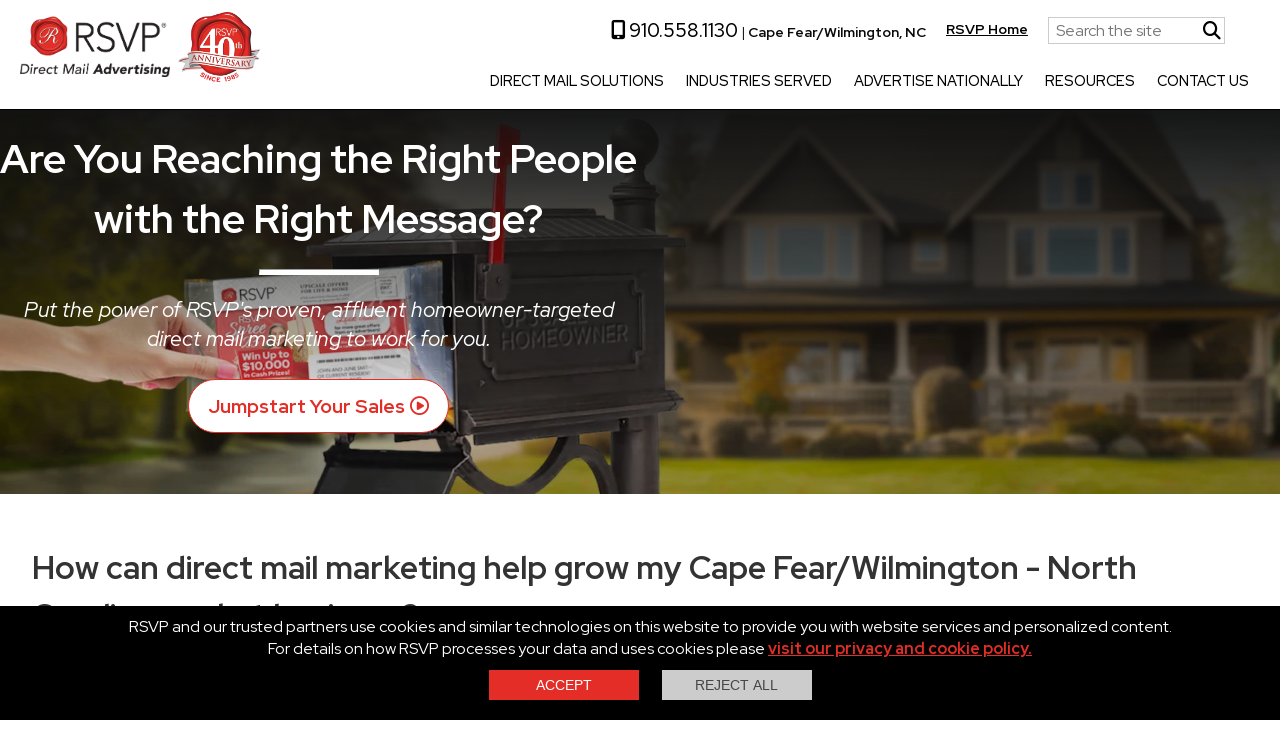

--- FILE ---
content_type: text/html; charset=utf-8
request_url: https://www.rsvpadvertising.com/cape-fear-wilmington
body_size: 31317
content:




<!DOCTYPE html>
<html lang="en-us">

<head id="head">
<!-- Google Tag Manager -->
<script>
    (function (w, d, s, l, i) {
        w[l] = w[l] || []; w[l].push({ 'gtm.start': new Date().getTime(), event: 'gtm.js' });
        var f = d.getElementsByTagName(s)[0], j = d.createElement(s), dl = l != 'dataLayer' ? '&l=' + l : '';
        j.async = true;
        j.src = 'https://www.googletagmanager.com/gtm.js?id=' + i + dl;
        f.parentNode.insertBefore(j, f);
    })(window, document, 'script', 'dataLayer', 'GTM-TT4B9HX8');</script>
<!-- End Google Tag Manager -->

 
<!-- Google Tag Manager -->
<script>(function (w, d, s, l, i) {
        w[l] = w[l] || []; w[l].push({
            'gtm.start':
                new Date().getTime(), event: 'gtm.js'
        }); var f = d.getElementsByTagName(s)[0],
            j = d.createElement(s), dl = l != 'dataLayer' ? '&l=' + l : ''; j.async = true; j.src =
                'https://www.googletagmanager.com/gtm.js?id=' + i + dl; f.parentNode.insertBefore(j, f);
    })(window, document, 'script', 'dataLayer', 'GTM-N347KMW');</script>
<!-- End Google Tag Manager -->


<!-- Google Tag Manager -->
<script>(function (w, d, s, l, i) {
        w[l] = w[l] || []; w[l].push({
            'gtm.start':
                new Date().getTime(), event: 'gtm.js'
        }); var f = d.getElementsByTagName(s)[0],
            j = d.createElement(s), dl = l != 'dataLayer' ? '&l=' + l : ''; j.async = true; j.src =
                'https://www.googletagmanager.com/gtm.js?id=' + i + dl; f.parentNode.insertBefore(j, f);
    })(window, document, 'script', 'dataLayer', 'GTM-K2PVH4Z6');</script>
<!-- End Google Tag Manager --><meta charset="utf-8" /><meta http-equiv="X-UA-Compatible" content="IE=edge,chrome=1" /><meta name="viewport" content="width=device-width, initial-scale=1, maximum-scale=1.0, user-scalable=no" /><title>
	RSVP Advertising | Targeted Direct Mail Advertising Across the USA
</title><meta name="description" content="Boost your business with targeted direct mail advertising from RSVP Advertising. Reach your ideal customers effectively. Discover our advertising solutions." />
    <link rel="canonical" href="https://www.rsvpadvertising.com/cape-fear-wilmington" />

    <meta property="og:type" content="article" />
    <meta property="og:title" content="RSVP Advertising | Targeted Direct Mail Advertising Across the USA" />
    <meta property="og:url" content="https://www.rsvpadvertising.com/cape-fear-wilmington" />
    <meta property="og:description" content="Boost your business with targeted direct mail advertising from RSVP Advertising. Reach your ideal customers effectively. Discover our advertising solutions." />
    <meta property="og:image" content="https://www.rsvpadvertising.com/assets/live/0/3/rsvp_heroimage_oct2023.jpg" />
    <meta property="og:image:secure_url" content="https://www.rsvpadvertising.com/assets/live/0/3/rsvp_heroimage_oct2023.jpg" />



    <meta name="twitter:card" content="summary" />
    <meta name="twitter:title" content="RSVP Advertising | Targeted Direct Mail Advertising Across the USA" />
    <meta name="twitter:description" content="Boost your business with targeted direct mail advertising from RSVP Advertising. Reach your ideal customers effectively. Discover our advertising solutions." />
    <meta name="twitter:url" content="https://www.rsvpadvertising.com/cape-fear-wilmington" />
    <meta name="twitter:image" content="https://www.rsvpadvertising.com/assets/live/0/3/rsvp_heroimage_oct2023.jpg" />

    



    
<link rel="icon" type="image/png" sizes="32x32" href="/App_Themes/v1/images/favicons/favicon.ico" /><link rel="preconnect" href="https://fonts.googleapis.com" /><link rel="preconnect" href="https://fonts.gstatic.com" crossorigin="" /><link href="https://fonts.googleapis.com/css2?family=Red+Hat+Display:ital,wght@0,400;0,500;0,700;1,400;1,500;1,700&amp;display=swap" rel="stylesheet" /><link rel="stylesheet" href="/App_Themes/v2/css/site.min.css?v=12122025" /><link rel="stylesheet" href="/App_Themes/v2/css/nav.min.css?v=03012025" /><link rel="stylesheet" href="/App_Themes/v2/css/mobile.min.css?v=03012025" />

    <script src="https://kit.fontawesome.com/e696de7866.js" crossorigin="anonymous"></script>

    
    <chat-widget
  location-id="wqG9qI9jVqEfrCYb9VBL">
</chat-widget>
<script
  src="https://widgets.leadconnectorhq.com/loader.js" 
  data-resources-url="https://widgets.leadconnectorhq.com/chat-widget/loader.js" >
</script><script type='application/ld+json'>{"@context": "http://www.schema.org","@type": "LocalBusiness","name": "RSVP Cape Fear/Wilmington","url": "https://www.rsvpadvertising.com/cape-fear-wilmington","description": "","address": {"@type": "PostalAddress","streetAddress": "","addressLocality": "Cape Fear/Wilmington","addressRegion": "NC","postalCode": "","addressCountry": "US"},"geo": {"@type": "GeoCoordinates","latitude": "34.2401","longitude": "-77.949"},"telephone": "+1-910.558.1130","email": "jon@rsvpraleigh.com","logo": "https://www.rsvpadvertising.com/App_Themes/v1/images/logo.png","image": "https://www.rsvpadvertising.com/App_Themes/v1/images/logo.png","sameAs": [],"parentOrganization":{"@type":"Corporation","name":"RSVP Advertisng","url":"https://www.rsvpadvertising.com"}}</script></head>
<body>
            <!-- Google Tag Manager (noscript) -->
<noscript><iframe src="https://www.googletagmanager.com/ns.html?id=GTM-TT4B9HX8"
height="0" width="0" style="display:none;visibility:hidden"></iframe></noscript>
<!-- End Google Tag Manager (noscript) -->

<!-- Google Tag Manager (noscript) -->
<noscript><iframe src="https://www.googletagmanager.com/ns.html?id=GTM-N347KMW"
height="0" width="0" style="display:none;visibility:hidden"></iframe></noscript>
<!-- End Google Tag Manager (noscript) -->

    <!-- Google Tag Manager (noscript) -->
<noscript><iframe src="https://www.googletagmanager.com/ns.html?id=GTM-K2PVH4Z6"
height="0" width="0" style="display:none;visibility:hidden"></iframe></noscript>
<!-- End Google Tag Manager (noscript) -->
    

        <header class="page-header">
        <div class="top-nav" id="top-nav">
            <div id="toplogo">
                <div class="column branding shrink">
                    <a href="/cape-fear-wilmington" class="logolink">
                        <img class="logo" src="/App_Themes/v2/images/RSVPDirectMailAdvertising.jpg" alt="RSVP Advertising" /><img class="logoan" src="/App_Themes/v2/images/RSVP40thAnniversarylogoSeal.png" alt="RSVP Advertising" /></a>
                     
                </div>
            </div>
            
            <div class="topmenu">
                <div class="utilitymenu desktop">
                    <ul>
                        <li><a href="tel:9105581130" class="phone-number-top"><i class="fa-solid fa-mobile-screen-button"></i> 910.558.1130</a> | <span>Cape Fear/Wilmington, NC</span></li>
                        
                        <li><a href="/">RSVP Home</a></li>

                         
                        <li>
                            <form id="searchform" class="top-search" method="get" action="/cape-fear-wilmington/site-search">
                                <input type="text" id="search" name="search" placeholder="Search the site" /><a href="#" class="searchlink"><i class="fa-solid fa-magnifying-glass"></i></a>
                            </form>
                        </li>
                    </ul>
                </div>
                <div class="topnavbig" id="topnavbig">
                    <div class="top-bar screena" id="menu-wrapper">
                        <ul class="menu">
                            <li id='lidirect-mail-solutions'><a href='/direct-mail-solutions' id='nav_1' class="hassubmenu">Direct Mail Solutions</a><a href="#" class="submenuopener"><i class="fa-solid fa-caret-down"></i></a>
<ul class="sub-menu">
<li><a href='/direct-mail-solutions/luxury-card-pack-advertising'>Luxury Card Pack Advertising</a></li><li><a href='/direct-mail-solutions/solo-direct-response'>Solo Direct Response</a></li><li><a href='/direct-mail-solutions/radius-program'>Radius Program</a></li><li><a href='/direct-mail-solutions/new-homeowner-direct-mail-program'>New Homeowner Direct Mail Program</a></li></ul>
</li>
<li id='liindustries-served'><a href='/advertise-locally' id='nav_2' class="hassubmenu">Industries Served</a><a href="#" class="submenuopener"><i class="fa-solid fa-caret-down"></i></a>
<ul class="sub-menu">
<li><a href='/automotive'>Automotive</a></li><li><a href='/dining-and-entertainment'>Dining & Entertainment</a></li><li><a href='/health-beauty'>Health & Beauty</a></li><li><a href='/home-improvement'>Home Improvement</a></li><li><a href='/home-services'>Home Services</a></li><li><a href='/professional-services'>Professional Services</a></li><li><a href='/recreation-and-travel'>Recreational and Travel Services</a></li><li><a href='/retail'>Retail</a></li></ul>
</li>
<li id='liadvertise-nationally'><a href='/cape-fear-wilmington/advertisenationally' id='nav_3'>Advertise Nationally</a></li>
<li id='liresources'><a href='#' id='nav_4' class="hassubmenu">Resources</a><a href="#" class="submenuopener"><i class="fa-solid fa-caret-down"></i></a>
<ul class="sub-menu">
<li><a href="/cape-fear-wilmington/direct-mail-solutions/the-rsvp-difference" id="top_The-RSVP-Difference">The RSVP Difference</a></li>
<li><a href="/cape-fear-wilmington/local-offers" id="top_Local-Offers">Local Offers</a></li>
<li><a href="/cape-fear-wilmington/about-us/success-stories" id="top_Success-Stories">Success Stories</a></li>
<li><a href="/cape-fear-wilmington/case-studies" id="top_Case-Studies">Case Studies</a></li>
<li><a href="/cape-fear-wilmington/blog" id="top_Blog">Blog</a></li>
<li><a href="/cape-fear-wilmington/direct-mail-solutions/mail-schedule" id="top_RSVP-Mail-Schedule">RSVP Mail Schedule</a></li>
</ul>
</li>
<li id='licontact-us'><a href='/cape-fear-wilmington/contact-us' id='nav_5'>Contact Us</a></li>

                        </ul>
                    </div>
                </div>
                
            </div>
            
            <div id="toplogo-mobile">
                <div class="column">
                    <a href="/cape-fear-wilmington" class="logolink">
                        <img class="logo" src="/App_Themes/v1/images/logo-top.png" alt="RSVP Advertising" /><img class="logoan" src="/App_Themes/v2/images/RSVP40thAnniversarylogoSeal.png" alt="RSVP Advertising" /></a>
                </div>
                <button class="mobile navbarbtn open-nav" type="button" id="mobilebutton">
                    <span class="bar bar1"></span>
                    <span class="bar bar2"></span>
                    <span class="bar bar3"></span>
                </button>
            </div>

            <div class="topmenu mobile top0">
            <div class="utilitymenu">
                <ul>
                    <li><a href="tel:9105581130" class="phone-number-top"><i class="fa-solid fa-mobile-screen-button"></i> 910.558.1130</a> | <span>Cape Fear/Wilmington, NC</span></li>
                    
                    <li><a href="/">RSVP Home</a></li>

         
                    <li>
                        <form id="searchformm" class="top-search" method="get" action="/cape-fear-wilmington/site-search">
                            <input type="text" id="searchm" name="search" placeholder="Search the site" /><a href="#" class="searchlink"><i class="fa-solid fa-magnifying-glass"></i></a>
                        </form>
                    </li>
                </ul>
            </div>
        </div>
        </div>

    </header>

    
 
    <section class="slidecontainer" id="homeslider">
        <div class="carousell">
            <div class="slider">
                
                        <div class="slide full-width-banner" style="background-image: url(/assets/live/0/75/rsvp_heroimage_oct2023.jpg?width=2000);background-position-x:50%;background-position-y:50%;">
    <div class="banner">
        <div class="banner-body">
            <div class="rblock">
                <div class="banner-copy">
                    <div class="banner-heading">Are You Reaching the Right People<br/>with the Right Message?<hr class="short centered" /></div>
                     <div class="banner-message"><em>Put the power of RSVP's proven, affluent homeowner-targeted<br/>direct mail marketing to work for you.</em></div>
                    <a href="#" onclick="quote();return false;" class="button secondary">Jumpstart Your Sales</a>
                </div>
            </div>
        </div>
    </div>
</div>
                    
                              
             </div>
        </div>
    </section>

 
  

    








    <section class="content-area">
        
        
    <div class="pagecontent">
        <h1>How can direct mail marketing help grow my Cape Fear/Wilmington - North Carolina market business?</h1>
        <div class="table" style="padding-top:30px">
<div class="table_row">
<div class="r40 table_cell">
<p>Reach affluent households with one of the most effective &ndash; and economical &ndash; advertising options, RSVP Direct Mail Advertising. Each custom-designed piece is personalized with the homeowner&rsquo;s name and mailed four-to-six times per year. The mailings contain luxury promotional cards from local, regional and national advertisers.</p>

<p>RSVP Cape Fear/Wilmington is your trusted marketing solution for driving qualified leads, serving the Greater Wilmington area, including Calabash, Cape Fear, Hampstead, Leland, Oak Island, Southport, Supply, Whiteville, Wilmington, and surrounding communities.</p>

<p>For nearly 40 years, we have helped businesses in over 65 markets from coast to coast reach the right people with the right message through the right channels. Let us harness the power of direct mail marketing for you!</p>

<p></p>
</div>

<div class="table_cell"><iframe allow="accelerometer; autoplay; clipboard-write; encrypted-media; gyroscope; picture-in-picture; web-share" allowfullscreen="" frameborder="0" height="225" scrolling="no" src="https://www.youtube.com/embed/PW06jXCyFEE?si=sOAFAzmXOET8JfzQ" title="Reaching Affluent Homeowners" width="400"></iframe></div>
</div>
</div>

<div class="mmesage">
<div><img alt="Audience" src="/App_Themes/v2/images/AffluentConsumerIcon.png?width=80" /></div>

<div>
<h2>Reach the Right Audience</h2>

<p>Your products and services are predominantly purchased by affluent homeowners in your area. Did you know the mass affluent spend 3.2 times more than the average household. They account for one half to two thirds of consumer spending in many categories. (Bureau of Labor Statistics Consumer Expenditure Survey data)</p>
</div>
</div>

<div class="mmesage">
<div><img alt="Marketing Strategy" src="/assets/live/0/3/icons-stackofmail.svg" style="margin-right:30px" width="70" /></div>

<div>
<h2>With the Right Marketing Strategy</h2>

<p><a href="https://www.postalytics.com/blog/statistics-on-direct-mail" target="_blank">Direct mail has an open rate between 80-90%</a> &ndash; compared to email&rsquo;s typical open rate of just 20-30%. This means that your target market as well sees your message and if interested, will hold onto the direct mail piece for future reference.</p>
</div>
</div>

<div class="mmesage">
<div><img alt="Return on Investment Icon" src="/App_Themes/v2/images/AffluenceIcon.png?width=80" /></div>

<div>
<h2>Get a Proven Return on Investment (ROI)</h2>

<p>Direct mail sees the <a href="https://www.postalytics.com/blog/statistics-on-direct-mail" target="_blank">highest return on investment</a> across all advertising mediums. Far superior to the open rates and ROI from other digital marketing opportunities, direct mail is desired by Baby Boomers, GenX and Millennials as well.</p>
</div>
</div>
    </div>


 

    
        <section class="callout-offerings">
            <div class="midsection">
                <h2 class="text-center">Reach Qualified Leads with Direct Marketing in Your Area</h2>
                <div class="offerings-table">
                    
                            <div class="offering_home">
                                <div class="timg">
                                    <a href="/cape-fear-wilmington/direct-mail-solutions/luxury-card-pack-advertising" onclick=""><img class='lazyload' src='/App_Themes/v1/images/pixel.png' data-cat="/assets/live/0/3/icons-stackofmail.svg" alt="Luxury Card Packs"></a>
                                </div>
                                <h3><a href="/cape-fear-wilmington/direct-mail-solutions/luxury-card-pack-advertising" onclick="">Luxury Card Packs</a></h3>
                                <p><a href="/cape-fear-wilmington/direct-mail-solutions/luxury-card-pack-advertising">Reach</a> upscale neighborhoods with a professional, turnkey mail solution. </p>
                            </div>
                        
                            <div class="offering_home">
                                <div class="timg">
                                    <a href="/cape-fear-wilmington/direct-mail-solutions/new-homeowner-direct-mail-program" onclick=""><img class='lazyload' src='/App_Themes/v1/images/pixel.png' data-cat="/assets/live/0/3/icon-house.svg" alt="New Homeowner Direct Mail"></a>
                                </div>
                                <h3><a href="/cape-fear-wilmington/direct-mail-solutions/new-homeowner-direct-mail-program" onclick="">New Homeowner Direct Mail</a></h3>
                                <p><a href="/cape-fear-wilmington/direct-mail-solutions/new-homeowner-direct-mail-program">Connect</a> with new homeowners and become their resource for home and lifestyle purchases.</p>
                            </div>
                        
                            <div class="offering_home">
                                <div class="timg">
                                    <a href="/cape-fear-wilmington/direct-mail-solutions/solo-direct-response" onclick=""><img class='lazyload' src='/App_Themes/v1/images/pixel.png' data-cat="/assets/live/0/3/icon-envelope.svg" alt="Solo Direct Response"></a>
                                </div>
                                <h3><a href="/cape-fear-wilmington/direct-mail-solutions/solo-direct-response" onclick="">Solo Direct Response</a></h3>
                                <p><a href="/cape-fear-wilmington/direct-mail-solutions/solo-direct-response">Make</a> a one-to-one appeal with stand-alone postcards to your key audiences.</p>
                            </div>
                        
                            <div class="offering_home">
                                <div class="timg">
                                    <a href="/cape-fear-wilmington/direct-mail-solutions/radius-program" onclick=""><img class='lazyload' src='/App_Themes/v1/images/pixel.png' data-cat="/assets/live/0/3/icon-radius.svg" alt="Radius Program"></a>
                                </div>
                                <h3><a href="/cape-fear-wilmington/direct-mail-solutions/radius-program" onclick="">Radius Program</a></h3>
                                <p><a href="/cape-fear-wilmington/direct-mail-solutions/radius-program">Target</a> households around your business location with pinpoint precision.</p>
                            </div>
                        
                </div>
            </div>
        </section>
    


     
     <section class="callout-slider-gallery">
         <div class="midsection">
             <h3>RSVP - Direct Mail Marketing Trusted by Businesses, Large and Small, Across the US</h3>
             <div class="midcontainer">
             <div class="slidecontainer" id="affiliationscarousell">
                 <div class="carousell">
                     <div class="slider slidediv">
                         
                                 <div class="slide">
                                     <img class='lazyload' src='/App_Themes/v1/images/pixel.png' data-cat="/assets/live/0/3/3-day-blinds.png?height=70" alt="3-Day-Blinds">
                                 </div>
                             
                                 <div class="slide hidden">
                                     <img class='lazyload' src='/App_Themes/v1/images/pixel.png' data-cat="/assets/live/0/3/kohler-power.png?height=70" alt="">
                                 </div>
                             
                                 <div class="slide hidden">
                                     <img class='lazyload' src='/App_Themes/v1/images/pixel.png' data-cat="/assets/live/0/3/louver-shop_logo.jpg?height=70" alt="">
                                 </div>
                             
                                 <div class="slide hidden">
                                     <img class='lazyload' src='/App_Themes/v1/images/pixel.png' data-cat="/assets/live/0/3/logo_pella.jpg?height=70" alt="">
                                 </div>
                             
                                 <div class="slide hidden">
                                     <img class='lazyload' src='/App_Themes/v1/images/pixel.png' data-cat="/assets/live/0/3/champion-windows.png?height=70" alt="">
                                 </div>
                             
                                 <div class="slide hidden">
                                     <img class='lazyload' src='/App_Themes/v1/images/pixel.png' data-cat="/assets/live/0/3/omahasteaks.png?height=70" alt="">
                                 </div>
                             
                                 <div class="slide hidden">
                                     <img class='lazyload' src='/App_Themes/v1/images/pixel.png' data-cat="/assets/live/0/3/renewal-by-andersen_logo.jpg?height=70" alt="">
                                 </div>
                             
                                 <div class="slide hidden">
                                     <img class='lazyload' src='/App_Themes/v1/images/pixel.png' data-cat="/assets/live/0/3/1-800-hansons.png?height=70" alt="">
                                 </div>
                             
                                 <div class="slide hidden">
                                     <img class='lazyload' src='/App_Themes/v1/images/pixel.png' data-cat="/assets/live/0/3/leaf-filter.jpg?height=70" alt="">
                                 </div>
                             
                     </div>
                 </div>
             </div>
                 </div>
         </div>
     </section>
 

    <div class="bline"></div>

            <section class="industries">
            <div class="midsection">
                <h2 class="text-center">Industries Served by Targeted Direct Mail</h2>
                <div class="table">
                   <div class="table-row"><div class="table-cell">
    <div class="ind-block">
        <div class="ind_img">
            <a href="/cape-fear-wilmington/home-services" ><img src="/assets/live/0/3/rsvp_service_icon_home_improvement_red.png" alt="Home Improvement" /></a>
        </div>
        <div class="ind_text">
            <h3><a href="/cape-fear-wilmington/home-services" >Home Improvement</a></h3>
            <p>RSVP Advertising can complement your marketing strategy to target the right audience with the right message.</p>
        </div>
    </div>
</div><div class="table-cell">
    <div class="ind-block">
        <div class="ind_img">
            <a href="/cape-fear-wilmington/dining-and-entertainment" ><img src="/assets/live/0/3/rsvp_service_icons_dining_entertainment_red.png" alt="Dining and entertainment" /></a>
        </div>
        <div class="ind_text">
            <h3><a href="/cape-fear-wilmington/dining-and-entertainment" >Dining and entertainment</a></h3>
            <p>We specialize in helping small dining and entertainment businesses reach their target audience and potential customers.</p>
        </div>
    </div>
</div></div><div class="table-row"><div class="table-cell">
    <div class="ind-block">
        <div class="ind_img">
            <a href="/cape-fear-wilmington/professional-services" ><img src="/assets/live/0/3/rsvp_service_icon_professional_services_red.png" alt="Professional Services" /></a>
        </div>
        <div class="ind_text">
            <h3><a href="/cape-fear-wilmington/professional-services" >Professional Services</a></h3>
            <p>We specialize in helping small businesses just like yours reach their target audience with our custom direct mail campaigns.</p>
        </div>
    </div>
</div><div class="table-cell">
    <div class="ind-block">
        <div class="ind_img">
            <a href="/cape-fear-wilmington/health-beauty" ><img src="/assets/live/0/3/rsvp_service_icons_health_beauty_red.png" alt="Health & Beauty" /></a>
        </div>
        <div class="ind_text">
            <h3><a href="/cape-fear-wilmington/health-beauty" >Health & Beauty</a></h3>
            <p>From offering special promotions to new products and services, our direct mail advertising solutions help spread the word to potential customers.</p>
        </div>
    </div>
</div></div>
                </div>
            </div>
            <div style="text-align:center; font-size:1.5rem;margin: 40px 0px 70px 0px;"><a href="/cape-fear-wilmington/advertise-locally">More Industries Served</a></div>
        </section>

       



    

   



    </section>
     
    

    <footer class="page-footer">
        <div class="table">
            <div class="table_row">
                <div class="table_cell">
                    <img src="/App_Themes/v1/images/logo-top.png" alt="RSVP" class="logofooter" />
                    <a href="tel:9105581130" class="phone-number">910.558.1130</a>
                    <p class="footergeo">
                        Mailing to affluent households in the Cape Fear/Wilmington, North Carolina area.</p>
                </div>
                <div class="table_cell">
                    <nav class="footer-links">
                        <ul>
                            <li><a href="/cape-fear-wilmington/sitemap" id="top_Sitemap">Sitemap</a></li>
<li><a href="/cape-fear-wilmington/contact-us" id="top_Contact-Us">Contact Us</a></li>
<li><a href="/cape-fear-wilmington/opt-out" id="top_Opt-Out">Opt Out</a></li>


                        </ul>
                    </nav>
                    
                </div>
            </div>
        </div>

        <hr />
        <div class="table">
            <div class="table_row">
                <div class="table_cell">
                    <div class="footer-copyright">
                        © 2026 Alliance Franchise Brands LLC. All Rights Reserved.<br>
                        RSVP® businesses are independently owned and operated.
                    </div>
                </div>
                <div class="table_cell">
                    <nav class="footer-links footer-links-bottom">
                        <ul>
                            <li><a href="/privacy-policy">Privacy</a></li>
                            <li><a href="/terms-of-use">Terms of Use</a></li>
                        </ul>
                    </nav>
                </div>
            </div>
        </div>
    </footer>

    
        <div class="cookiepolicy">
             
                RSVP and our trusted partners use cookies and similar technologies on this website to provide you with website services and personalized content.
                    <br />
                For details on how RSVP processes your data and uses cookies please <a href="/cape-fear-wilmington/privacy-policy">visit our privacy and cookie policy.</a>
                                <div class="policybtns">
    <input type="button" value="Accept" class="btnaccept" onclick="acceptpolicy();" />
    <input type="button" value="Reject All" class="btnreject" onclick="acceptpolicy();" />
</div>
        </div>
    




    <div class="sidebuttons mobile" id="sidebuttons">
        <div class="sidebutton rborder">
            <a href="#" onclick="quote();return false;" id="btnQuoteReqF"><span><i class="far fa-envelope" aria-hidden="true"></i></span>Contact Us </a>
        </div>
        <div class="sidebutton">
            <a href="tel:910.558.1130" title="CALL US" class="mobile"><span class="iconbox"><i class="fas fa-phone"></i></span>Call Us</a>
        </div>
    </div>



    
        <script src="/App_Themes/v1/js/jquery-3.6.0.min.js"></script>
    
    <script src="/App_Themes/v2/js/global.min.js?v=12122025"></script>




























    
    <script src="/cms/js/contactform.min.js?v=12222025"></script>

    
    


    <link rel="stylesheet" href="/App_Themes/v2/css/banner_fullheight.css" />
    <link rel="stylesheet" href="/App_Themes/v2/css/t_homepage.css?v=1/22/2026 4:09:52 PM" type="text/css" media="all" />

    <link rel="stylesheet" href="/App_Themes/v2/css/sliders.min.css">
    <script src="/App_Themes/v2/js/ati_slider_mod.js?v=1/22/2026 4:09:52 PM"></script>
    <script src="/App_Themes/v2/js/t_homepage.js?v=1/22/2026 4:09:52 PM"></script>

    

    
    


    

        <link rel="stylesheet" href="/App_Themes/v1/css/popup.min.css">
    <div class="bg_overlay"></div>

    <div class="overlay_info" id="dv_info">
        <div class="divbody">
            <div class="closediv"><a title="Close" href="#" onclick="closediv('dv_info');return false;" class="closep"><i class="fas fa-times-circle"></i></a></div>
            <div class="msgwrapper">
                <div class="popupcopy" id="popupcopy">
                </div>
            </div>
        </div>
    </div>
    <div id="pageprogress">
       <div>
           <img src='/cms/images/spinner.gif' />
       </div>
   </div>

 
<div class="overlay_info" id="popupmsgform">
         <div class="divbody">
         <div class="msgwrapper">
             <div id="popupcopyform" class="popupcopy">
                 <div class="robot" id="robot_form_all">
                    <label class="rconfirm" id="confirm_form_all">X</label>
                    <label>I am not a robot</label>
                </div>
            </div>
        </div>
    </div>    
</div>



    

    <!--Start Button Code-->
<script id="s1" src="https://chatprogram.chat247live.com/visitors-ajax.js"></script>
<script type="text/javascript">
    jQuery(document).ready(function () {
        jQuery('.livechat-button-script-f').lc();
    });
</script>
<div class="lc-btn-57-code-snpt-f .631920 _f livechat-button-script livechat-button-script-f"></div>
<!--End Code-->
   <link rel="stylesheet" href="/App_Themes/v2/css/print.min.css" media="print">   
    


</body>
</html>


--- FILE ---
content_type: text/html; charset=UTF-8
request_url: https://chatprogram.chat247live.com/visitors-ajax.php?callback=mycallback&callback=jQuery36002142955947920644_1769116193032&companyKey=.631920&buttonCode=buttoncode_f&buttonType=_f&url=https%3A%2F%2Fwww.rsvpadvertising.com%2Fcape-fear-wilmington&_=1769116193033
body_size: 447
content:
jQuery36002142955947920644_1769116193032({"id":"","button_code":"   <script type=\"text\/javascript\">\n          jQuery(document).ready(function() {\n               jQuery('.ChatWindowTopSpan').click(function(){\n                    jQuery('.ChatWindowTopDiv').remove();\n                    if ((jQuery('.livechat-button-script-c .chat-button-content').length == 0)) {\n                        jQuery.ajax({\n                            type: \"GET\",\n                            url: \"https:\/\/chatprogram.chat247live.com\/visitors-ajax.php?locale=en&callback=mycallback\",\n                            data: {companyKey: \".631920\", buttonCode: \"buttoncode_c\", buttonType: \"_c\", backToButton: \"yes\", thread: \"\", token: \"\"},\n                            dataType: \"jsonp\",\n                            success: function(data){\n                                if (data.button_code) {\n                                    if(!(jQuery(\".livechat-button-script-c\").length == 0)){\n                                        jQuery(\".livechat-button-script-c\").html('');\n                                        jQuery(\".livechat-button-script-c\").html(data.button_code);\n                                    }\n                                }\n                            }\n                         });\n                    } else {\n                        jQuery('.livechat-button-script-c').css('display','block');\n                    }\n                            \n                    if ((jQuery('.livechat-button-script-f .chat-button-content').length == 0)) {\n                        jQuery.ajax({\n                            type: \"GET\",\n                            url: \"https:\/\/chatprogram.chat247live.com\/visitors-ajax.php?locale=en&callback=mycallback\",\n                            data: {companyKey: \".631920\", buttonCode: \"buttoncode_f\", buttonType: \"_f\", backToButton: \"yes\", thread: \"\", token: \"\"},\n                            dataType: \"jsonp\",\n                            success: function(data){\n                                if (data.button_code) {\n                                    if(!(jQuery(\".livechat-button-script-f\").length == 0)){\n                                        jQuery(\".livechat-button-script-f\").html('');\n                                        jQuery(\".livechat-button-script-f\").html(data.button_code);\n                                    }\n                                }\n                            }\n                         });\n                    } else {\n                        jQuery('.livechat-button-script-f').css('display','block');\n                    }\n                            \n                    if ((jQuery('.livechat-button-script-b .chat-button-content').length == 0)) {\n                        jQuery.ajax({\n                            type: \"GET\",\n                            url: \"https:\/\/chatprogram.chat247live.com\/visitors-ajax.php?locale=en&callback=mycallback\",\n                            data: {companyKey: \".631920\", buttonCode: \"buttoncode_b\", buttonType: \"_b\", backToButton: \"yes\", thread: \"\", token: \"\"},\n                            dataType: \"jsonp\",\n                            success: function(data){\n                                if (data.button_code) {\n                                    if(!(jQuery(\".livechat-button-script-b\").length == 0)){\n                                        jQuery(\".livechat-button-script-b\").html('');\n                                        jQuery(\".livechat-button-script-b\").html(data.button_code);\n                                    }\n                                }\n                            }\n                         });\n                    } else {\n                        jQuery('.livechat-button-script-b').css('display','block');\n                        jQuery('.livechat-button-script-b .chat-button-content').css('display','block');\n                    }\n                            \n               });\n          });\n   <\/script>","button_js":"","check":"checkpnt97-No condition match for child account."})

--- FILE ---
content_type: text/css
request_url: https://www.rsvpadvertising.com/App_Themes/v2/css/nav.min.css?v=03012025
body_size: 3183
content:
@media screen and (min-width:441px){#menu-wrapper{margin:10px 0 0 0;display:table;width:100%}#menu-wrapper .menu,#menu-wrapper .menu *{list-style:none}#menu-wrapper .menu{line-height:1}#menu-wrapper .menu ul{position:absolute;top:-999em;width:10em}#menu-wrapper .menu ul li{width:100%}#menu-wrapper .menu li:hover{visibility:inherit}#menu-wrapper .menu li{float:left;position:relative}#menu-wrapper .menu a{display:block;position:relative}#menu-wrapper .menu li:hover ul,#menu-wrapper .menu li.sfHover ul{left:0;top:29px;z-index:999999;border-top:7px solid #e32d26}#menu-wrapper .menu li:hover li ul,ul#menu-wrapper .menu li.sfHover li ul{top:-999em}#menu-wrapper .menu li li:hover ul,#menu-wrapper .menu li li.sfHover ul{left:200px;top:0}#menu-wrapper .menu li li:hover li ul,#menu-wrapper .menu li li.sfHover li ul{top:-999em}#menu-wrapper .menu li li li:hover ul,#menu-wrapper .menu li li li.sfHover ul{left:10em;top:0}.showmenu{left:0;top:52px;z-index:999999}#menu-wrapper .menu{display:table-row}#menu-wrapper .menu li{background-position:right -37px;background-repeat:no-repeat;display:table-cell;float:none;text-align:center;padding:0 10px 0 10px}#menu-wrapper .menu li a{color:#000;font-weight:500}#menu-wrapper .menu li a:hover{background-position:0 -74px;background-repeat:repeat-x}#menu-wrapper .menu li ul{background-image:none;border-top:0;cursor:pointer;border-width:1px;border-style:solid;width:200px}#menu-wrapper .menu li li{margin:0;padding:0 0 10px 0;background-image:none;cursor:pointer}#menu-wrapper .menu li li a{background-image:none;border-bottom:0;font-size:10px;text-align:left;padding:10px;cursor:pointer}#menu-wrapper .menu li li a:hover{background-image:none}#menu-wrapper .menu li li ul{padding:0}#menu-wrapper .menu li:hover,#menu-wrapper .menu li.sfHover{outline:0}#menu-wrapper .menu a.sf-with-ul{padding-right:2.25em;min-width:1px}.sf-sub-indicator{position:absolute;display:block;right:-.55em;top:3px;width:10px;height:10px;text-indent:-999em;overflow:hidden;background:url('/App_Themes/site/images/arrows-green.png') no-repeat -10px -100px}a>.sf-sub-indicator{background-position:0 -100px}li li a>.sf-sub-indicator{top:10px}a:focus>.sf-sub-indicator,a:hover>.sf-sub-indicator,a:active>.sf-sub-indicator,li:hover>a>.sf-sub-indicator,li.sfHover>a>.sf-sub-indicator{background-position:-10px -100px}#menu-wrapper .menu ul .sf-sub-indicator{background-position:-10px 0}#menu-wrapper .menu ul a>.sf-sub-indicator{background-position:0 0}#menu-wrapper .menu ul a:focus>.sf-sub-indicator,#menu-wrapper .menu ul a:hover>.sf-sub-indicator,#menu-wrapper .menu ul a:active>.sf-sub-indicator,#menu-wrapper .menu ul li:hover>a>.sf-sub-indicator,#menu-wrapper .menu ul li.sfHover>a>.sf-sub-indicator{background-position:-10px 0}#menu-wrapper .menu .sub-menu{margin:0 0 0 0!important;border:0;padding:0}#menu-wrapper .menu .sub-menu .menu-item{background-color:#eef5e5;border-bottom:1px solid #ccc;border-left:0;border-right:0}#menu-wrapper .menu .sub-menu .menu-item a{color:#000;font-size:15px;padding:17px 10px 10px 17px;text-transform:capitalize}#menu-wrapper .menu .sub-menu .menu-item a:hover{color:#fe0000}}@media screen and (max-width:769px){#menu-wrapper .menu li:hover ul,#menu-wrapper .menu li.sfHover ul{left:0;top:0;z-index:999999}}

--- FILE ---
content_type: text/css
request_url: https://www.rsvpadvertising.com/App_Themes/v2/css/banner_fullheight.css
body_size: 2746
content:
.banner {
    background: linear-gradient(0deg, transparent 12%, #111111 100%);
    height: 72vh;
    max-height: 633px;
    min-height: 500px;
}
.full-width-banner {
    text-align: center;
   /* background-image: url(/App_Themes/v1/images/StackofMail-Final-Update-Stamp.jpg);*/
    position: relative;
    text-align: center;
    background-color: rgba(10, 10, 10, 0.5);
    background-position: center;
    background-repeat: no-repeat;
    background-size: cover;
}

.full-width-banner-page {
    text-align: center;
    position: relative;
    text-align: center;
    background-color: rgba(10, 10, 10, 0.5);
    background-position: center;
    background-repeat: no-repeat;
    background-size: cover;
}

.reach {
    font-size: 1.1em;
    font-weight: 500;
}

.banner-body {
    max-width: 80rem;
    margin: auto;
    height: 100%;
    position: relative;
}

.banner-copy {
    margin-left: 50%;
    position: absolute;
    bottom: 50px;
}

.button {
    display: inline-block;
    vertical-align: middle;
    margin: 0 0 1.66667rem 0;
    padding: 0.85em 1em;
    border: 1px solid transparent;
    border-radius: 0;
    -webkit-transition: background-color 0.25s ease-out, color 0.25s ease-out;
    transition: background-color 0.25s ease-out, color 0.25s ease-out;
    font-family: inherit;
    font-size: 1.2rem;
    -webkit-appearance: none;
    line-height: 1;
    text-align: center;
    cursor: pointer;
    text-decoration: none;
    border-radius: 50px;
    background: #fff;
    color: #E32D26;
}

    .button::after {
        font-family: "Font Awesome 6";
        font: var(--fa-font-regular);
        content: "\f144";
        margin-left: 0.27778rem;
    }

    .button:hover {
        background: #333333;
        color: #FFF;
    }



hr.short {
    border-bottom: 5px solid #fefefe;
    width: 100%;
    max-width: 118px;
    margin: 20px 0;
}

hr.centered {
    margin: 20px auto;
}

.banner-heading {
    color: #fff;
    max-width: 58.88889rem;
    margin: 13.33333rem 0 1.11111rem 0;
    line-height: 1.5;
    font-size: 2.5rem;
    font-weight: bold;
}

    .banner-heading span {
        font-weight: 700;
        display: inline-block;
        margin: 0;
        background: #E32D26;
        padding: 0 10px 0 10px;
        -webkit-animation-duration: 1s;
        animation-duration: 1s;
        -webkit-animation-fill-mode: both;
        animation-fill-mode: both;
        -webkit-backface-visibility: visible !important;
        backface-visibility: visible !important;
        -webkit-animation-name: flipInX;
        animation-name: flipInX;
    }

.banner-message {
    margin: 0 0 1.66667rem 0;
    font-size: 1.33333rem;
    color: #fff;
    font-weight: 400;
}
 

--- FILE ---
content_type: text/css
request_url: https://www.rsvpadvertising.com/App_Themes/v2/css/t_homepage.css?v=1/22/2026%204:09:52%20PM
body_size: 8358
content:
.r40 {
     padding-right:40px;
}
.banner-copy {
    right: 0;
    position: absolute;
    bottom: 20px;
    margin-left:0px;
}
.callout-difference {
    padding: 2.22222rem 0;
    
    text-align: center;
}
    .callout-difference h2 {
        font-size: 2rem;
    }
.callout-difference hr {
    border: none;
    -webkit-box-sizing: content-box;
    box-sizing: content-box;
    height: 0;
}

    .callout-difference hr {
        border-bottom: 0.55556rem solid #ededed;
    }
    .callout-difference hr {
        margin: 2.22222rem 0 1.11111rem;
    }
.callout-difference h2 {
    font-size: 2.44444rem; font-weight:bold;
}
.midsection {
    max-width: 76rem; margin:auto; overflow:auto;
}


.myce-callout .heading {
    margin: 0 0 1.11111rem;
    font-size: 1rem;
    text-align: center;
    color: #333333;
    font-weight:500;
}
.myce-callout p {
    margin-bottom: 0;
    color: #333333;
    font-size: 1rem;
}
 
     
.table .table_row .table_cell {
  
    position: relative;
}

.content-gallery h2 {
    color: #E32D26;
    font-weight: 700;
    margin-bottom: 40px;
}

.text-center {
    text-align: center;
}

.resource_home {
    display: inline-block;
    margin: 10px;
   
    max-width: 380px;
    max-height: 250px;
    min-width: 320px;
    min-height: 210px;
    text-align: center;
    overflow: hidden;
}
    .resource_home a img {
        transition: transform .2s;
    }
        .resource_home a img:hover {
            transform: scale(1.1);
        }

.callout-offerings h2 {
    margin-bottom: 0px;
    font-weight: 700;
     
}
.callout-offerings {
    padding: 40px 15px;
}

.callout-offerings {
   /* background: url(/App_Themes/v1/images/texture.png) center bottom, #F5F5F5;*/
    background-repeat: repeat-x;
    text-align: center;
    padding: 1.66667rem 0;
}
.offerings-table {
    padding: 40px 0px 0px 20px;
    background-color: #fefefe;
    
    
    position: relative;
    text-align:left;
}
.offering_home {
    display: inline-block;
    width: calc(25% - 30px);
    text-align: left;
    overflow: hidden;
    vertical-align: top;
    position: relative;
    padding: 10px 5px 0px 20px;
    min-width:185px;
}
.offerings-table .offering_home::before {
    content: "";
    position: absolute;
    height: 100%;
    width: 0.05556rem;
    background-color: rgba(112, 112, 112, 0.31);
    left: 0;
    top: 0;
}
.offerings-table .offering_home:first-of-type::before {
    display: none;
}
.timg {
    height: 70px;
    text-align: center;
}
.offering_home h3 {
    font-size: 1.22222rem;
    color: #333333;
    margin-bottom: 0;
     
    text-align:center;
}
.offering_home p {
    min-height:  0px;
}

.offering_home a.button, .media-kit a.button {
    background-color: #E32D26;
    color: #fefefe;
    margin: 0 auto 2.22222rem;
    display: block;
    width: -webkit-fit-content;
    width: -moz-fit-content;
    width: fit-content;
}
    .offering_home a.button:hover, .media-kit a.button:hover {
        background-color: #fefefe;
        color: #E32D26;
        border-color: #E32D26;
    }
.media-kit .table {margin:50px 0px 50px 0px;}
.media-kit .table .table_row .table_cell {
    text-align: center;
    vertical-align: middle;
}
.media-kit h2 {
    color: #E32D26;
    font-size: 2.44444rem;
    font-weight:bold;
}
.leftcell {width:40%;}


.callout-slider-gallery {text-align:center;}
#affiliationscarousell .carousell .slider img {
    max-height: 100px;
    width: auto;
    margin: auto;
}
#affiliationscarousell .carousell .slider .slide {
    display: flex;
    align-items: center
}
#affiliationscarousell .pagerleft {
    display: block;
    width: 42px;
    height: 48px;
    position: absolute;
    top: calc(50% - 32px);
    left: -65px;
    background-color: #CCCCCC;
    padding: 15px 0px 0px 23px;
    border-radius: 32px;
}
    #affiliationscarousell .pagerleft:after, #affiliationscarousell .pagerright:before {
        border-top: 6px solid;
        border-right: 6px solid;
    }
#affiliationscarousell .pagerright {
    display: block;
    width: 42px;
    height: 48px;
    position: absolute;
    top: calc(50% - 32px);
    right: -58px;
    background-color: #CCCCCC;
    padding: 15px 15px 0 5px;
    border-radius: 32px;

}

#affiliationscarousell .carousell {
     
    margin: auto;
}
.bline {
    height: 5px;
    background-color: #000;
    margin: 10px auto 10px auto;
    max-width: 76rem;
}
.industries {margin:30px 0px 20px 0px;}
    .industries .table .table-row .table-cell {width:50%; vertical-align:middle;}
.ind_img {
    width: 90px;
}
 
.ind_img img {
    
    width: 80px;
    display: block;
}
.industries h3, .industries h3 a {
    color: #000;
    margin: 0px;
    text-decoration:none;
}
    .industries h3 a:hover {
        color: #E32D26;
    }
    .ind-block {
        display: flex;
        align-items: center;
        justify-content: center;
        border: 1px solid #CCC;
        border-radius: 5px;
        padding: 20px;
        margin: 20px;
    }
.ind_text {
    width: calc(100% - 90px);
    padding: 0px 0px 0px 20px;
    border-left: 1px solid #CCC;
    margin: 0px 0px 0px 20px;
}
    .ind_text p {
        margin: 0px;
    }


#homeslider {
    margin-top: 94px;
}

.banner {
    height: 55vh;
    min-height: 400px;
}

.banner-heading {
    margin-top: 0px;
}

.rblock {
    display: flex;
    align-items: center;
    justify-content: right;
    height: 100%;
}

.banner-copy {
    right: 0;
    position: relative;
    bottom: 0px;
    margin-left: 0px;
}

.pagestrip {
    text-align: center;
    position: absolute;
    bottom: 20px;
    left: 50px;
    z-index: 3;
}


    .pagestrip .pagenumber {
        display: inline-block;
        width: 16px;
        height: 16px;
        border: 1px solid #d66f7d;
        background-color: #d66f7d;
        color: #d66f7d;
        border-radius: 12px;
        text-align: center;
        padding: 3px;
        margin: 0 5px 0 0;
        cursor: pointer;
        font-size: 0;
    }

    .pagestrip .active {
        background-color: #fff;
        border-color: #d66f7d;
        color: #fff;
    }
.ind_text {
    font-size: 1.1rem;
}

.mmesage {
    display: flex;
    margin: 45px 0px 0px 0px;
}

    .mmesage h2 {
        margin: 0px;
        font-size: 1.3rem;
        font-weight: 600;
    }

    .mmesage p {
        margin: 0px;
    }

    .mmesage img {
        width: 80px;
        max-width: 80px;
        margin: 0px 20px 0px 0px;
    }
.offerings-table h3 a {text-decoration:none;color:#000;}
.midsection .midcontainer {
    width: calc(100% - 120px);margin:auto;
}
@media (max-width: 1065px) {
    .r40 {
        padding-right: 0px;
    }
    .industries .table .table-row .table-cell {
        width: 100%;
        vertical-align: middle;
        display: block;
    }
    .callout-difference .table_cell {
        width: calc(100% - 40px);
    }

        .offerings-table {
            padding: 40px 20px 10px 20px;
        }

        .offering_home {
            display: block;
            width: calc(100% - 30px);
            text-align: center;
        }

        .timg {
            height: 70px;
            text-align: center;
            margin-top: 10px;
        }

        .offering_home p {
            min-height: unset;
        }
    }

    @media (max-width: 600px) {
        #homeslider {
            margin-top: 0px;
        }
        .leftcell {
            width: 100%;
        }
        .banner-body .banner-copy {
            margin-left: 0px;
            position: absolute;
            bottom: 0px;
        }

        .banner-copy .banner-heading {
            font-size: 1.5rem;
        }


        .banner-copy .banner-message {
            font-size: 1.2rem;
        }

        .industries .table .table-row .table-cell {
            display: block;
            width: 100%;
        }
         
        .offerings-table .offering_home::before {display:none;}
        .offering_home {
            display: block;
            width: 100%;
            text-align: center;
            padding: 0px;
        }
    }

--- FILE ---
content_type: text/css
request_url: https://www.rsvpadvertising.com/App_Themes/v2/css/sliders.min.css
body_size: 4143
content:
.midblock{max-width:1150px;margin:auto;font-size:16px;font-weight:300;color:#5a5a5a;position:relative;overflow:hidden;z-index:1;padding:0 10vw 20px 10vw}@media only screen and (max-width:960px){.midblock{margin:auto;font-size:16px;font-weight:300;color:#5a5a5a;position:relative;overflow:hidden;z-index:1}}.slidecontainer{width:100%;margin:auto;position:relative}.slidecontainer .carousell{overflow:hidden}.slidecontainer .carousell .slider{overflow:hidden}.slidecontainer .carousell .slider img{width:100%;display:block}.slidecontainer .carousell .slider .slide{height:100%;width:100%;display:block;float:left;box-sizing:border-box}.slidecontainer .pagerleft{display:block;width:50px;height:55px;position:absolute;top:calc(50% - 25px);left:0}.slidecontainer .pagerright{display:block;width:50px;height:55px;position:absolute;top:calc(50% - 25px);right:0}.slidecontainer .pagerleft:after,.slidecontainer .pagerright:before{content:"";color:rgba(255,255,255,.7);display:block;width:30px;height:30px;border-top:2px solid;border-right:2px solid;transition:color .3s ease}.slidecontainer .pagerleft:hover:after,.slidecontainer .pagerright:hover:before{color:#fff}.slidecontainer .pagerleft:after{transform:rotate(230deg)}.slidecontainer .pagerright:before{transform:rotate(45deg)}@media only screen and (max-width:960px){.midblock{margin:auto;font-size:16px;font-weight:300;color:#5a5a5a;position:relative;overflow:hidden;z-index:1}}
/*! CSS Used from: Embedded */
.slidecontainer .carousell .slider .slide{position:relative;background-repeat:no-repeat;background-size:cover;background-position:center}.slidecontainer .pagerleft{width:35px;height:55px;background-repeat:no-repeat;border-radius:0;transition:none;background-position:unset}.slidecontainer .pagerleft img,.slidecontainer .pagerright img{display:none}#portfoliocarousell .pagerleft{left:-40px}#portfoliocarousell .pagerright{right:-47px}.portfolioslider *{overflow:visible}.portfolioslider{background-position-x:center;background-position-y:center;background-repeat:no-repeat;background-size:cover;position:relative;background:var(--t-color-secondary);background-image:url(/App_Themes/v1/images/halftone.webp);background-repeat:no-repeat!important;background-position:10vw bottom!important;background-size:auto!important;padding-bottom:50px}.portfolioslider .midblock{max-width:1075px;overflow:unset;padding:0 0 0 0}.portfolioslider .pheader{color:#fff}.portfolioslider p a{display:inline-block;text-decoration:none;color:#fff;background-position:right;background-repeat:no-repeat;padding:1px 21px 3px 0;background-size:15px 23px;font-size:20px}.slidediv a img{box-shadow:2px 2px 2px #3a233b74;border:1px solid rgba(255,255,255,.4)}.portfolioslider p{text-align:center}@media(max-width:980px){.midblock{font-size:16px;padding:0 10px 20px 10px;max-width:100%}.midblock p.pheader{font-size:26px}}
/*! CSS Used from: Embedded */
img{max-width:100%}.slidecontainer .pagerleft{display:block;width:50px;height:55px;position:absolute;top:calc(50% - 25px);left:0}.commentslider *{overflow:Visible}.commentslider .slidecontainer{max-width:1400px;height:auto!important}.commentslider .slidecontainer .slider{height:auto!important;padding-bottom:60px;display:flex;align-items:center}.commentslider .slidecontainer .slidediv{max-width:850px!important;padding:0 50px}.commentslider .slidecontainer .slidediv .slide-content{padding:0 60px}@media(max-width:500px){.commentslider .slidediv{width:calc(100vw - 50px)!important}.commentslider .slidediv .slide-content{padding:0!important}.commentslider .slidediv .slide-content blockquote{margin:0!important;position:relative}.commentslider .slidediv .slide-content blockquote:after,.commentslider .slidediv .slide-content blockquote:before{display:none}.commentslider .slidediv .slide-content blockquote p:last-child:after,.commentslider .slidediv .slide-content blockquote p:last-child:before{font-size:70px;display:block;position:relative}.commentslider .slidediv .slide-content blockquote p:first-child:before{content:open-quote;top:10px}.commentslider .slidediv .slide-content blockquote p:last-child:after{content:close-quote;top:35px;line-height:20px}}.mantle .carousell,.mantle .carousell .slider,.mantle .carousell{height:100%}

--- FILE ---
content_type: text/css
request_url: https://www.rsvpadvertising.com/App_Themes/v1/css/popup.min.css
body_size: 2999
content:
.bg_overlay{display:none;position:fixed;top:0;left:0;width:100%;height:100%;background-color:#333;z-index:999999;-moz-opacity:.6;opacity:.6;filter:alpha(opacity=60)}.hidden{display:none}.overlay_info{background-color:#000;color:#000;border:1px solid #fff;padding:0 0 0 0;max-width:450px;min-width:320px;height:auto;margin:auto auto auto auto;top:0;left:0;right:0;position:fixed;z-index:9999999;display:none;overflow:auto;overflow-x:hidden;box-shadow:0 0 5px rgba(0 0 0/40%)}.overlay_info .divbody{overflow:auto;padding:0;background-color:#fff}.overlay_info .closediv{text-align:right;font-weight:700;padding:0;background-color:#e32d26;position:absolute;right:0;z-index:1}.overlay_info .closediv a{color:#fff;text-decoration:none;text-decoration:none;display:inline-block;width:35px;height:35px;text-align:center;font-size:30px;font-family:Arial}.popupcopy{background-color:#fff;padding:5px 5px 5px 15px;font-family:"Helvetica Neue",Helvetica,Arial,sans-serif;color:#222;font-size:12px;min-height:60px}.popupcopy input[type="text"],.popupcopy select,.popupcopy textarea{font-family:Arial;font-size:14px;border-width:1px;border-style:solid;border-color:#878787;padding:6px;outline-color:#168cbe;color:#555}.popupcopy .btnpop{color:#000;padding:5px 10px 5px 10px}.popupcopy .confirmbar{text-align:center;margin:0 0 10px 0}.popupcopy .btncancel{margin-left:10px}.popupcopy .singlebox{display:block;margin:5px 0 10px 0;width:92%}.popupcopy .center{text-align:center}.popupcopy h1,.popupcopy h2{margin-bottom:1rem;line-height:1.2em;margin:10px 0 5px 0;text-transform:uppercase}.popupcopy h1{font-size:1.5rem}.popupcopy h2{font-size:1rem}.popupcopy p{font-size:14px;margin:0}#copydiv a.closep{color:#fff}.closep{border-radius:0 0 0 10px;-moz-border-radius:0 0 0 10px;-webkit-border-radius:0 0 0 10px}.popupform{background-color:#fff;color:#000;border:1px solid #000;padding:0 0 5px 0;max-width:900px;min-width:800px;height:auto;margin:auto auto auto auto;top:0;left:0;right:0;position:fixed;z-index:9999999;display:none;overflow:auto;text-align:center}.topbar{background-color:#4882cc}#dv_video{width:100%;max-width:650px;height:auto}#dv_video .popupcopyw{padding:0}#dv_video .popupcopyw iframe{width:100%}.overlay_info_smallscreen{position:absolute;top:0}.popupcopy .btnpop{border:medium none;box-sizing:border-box;height:50px;margin:0;text-transform:uppercase;width:48%;color:#fff;font-size:14px;padding:5px;transition:.3s;cursor:pointer;background-color:#e32d26;margin:10px 3px 0 0!important}#pageprogress{display:none;top:180px;left:0;right:0;position:fixed;z-index:9999999}#pageprogress div{width:100px;height:100px;margin:auto}#pageprogress div img{width:100px}.msgwrapper{display:table;width:100%;text-align:center;min-height:100px}.popupcopy{display:table-cell;vertical-align:middle}.errorclass{padding:0 0 5px 0;text-align:center}.errorclass img{margin:auto}@media only screen and (max-width:790px){.overlay .white-container a.btnq{width:85%!important}.white-container{padding-left:0;margin:0}.overlay_info{position:absolute;top:0;max-width:calc(100% - 20px)}#dv_video{width:98%}}

--- FILE ---
content_type: image/svg+xml
request_url: https://www.rsvpadvertising.com/assets/live/0/3/icon-radius.svg
body_size: 2401
content:
<svg xmlns="http://www.w3.org/2000/svg" width="51.062" height="68.141"><defs><clipPath id="a"><path d="M52.033 59.5c-1.965 3.476-4.005 6.877-5.743 9.6a5.3 5.3 0 01-8.993 0c-1.738-2.72-3.778-6.046-5.743-9.6C23.392 61.616 17.8 66.226 17.8 71.591c0 7.409 10.731 13.376 24.031 13.376S65.862 79 65.862 71.591c-.075-5.365-5.743-9.975-13.829-12.091z" transform="translate(-17.8 -59.5)"/></clipPath><clipPath id="b"><path d="M52.793 64.8a204.262 204.262 0 01-3.4 5.517 5.3 5.3 0 01-8.993 0c-1.058-1.663-2.192-3.552-3.4-5.517-3.93 1.436-6.5 3.93-6.5 6.726 0 4.459 6.423 8.01 14.434 8.01s14.434-3.552 14.434-8.01c-.076-2.796-2.645-5.29-6.575-6.726z" transform="translate(-30.5 -64.8)"/></clipPath></defs><g transform="translate(-16.3 -5.5)"><g clip-path="url(#a)" transform="translate(17.8 46.674)"><ellipse cx="24.031" cy="13.376" rx="24.031" ry="13.376" transform="translate(-.076 -1.36)" fill="none" stroke="#e32d26" stroke-linecap="round" stroke-linejoin="round" stroke-miterlimit="10" stroke-width="3"/></g><path d="M52.033 46.674c-1.965 3.476-4.005 6.877-5.743 9.6a5.3 5.3 0 01-8.993 0c-1.738-2.72-3.778-6.046-5.743-9.6C23.392 48.79 17.8 53.4 17.8 58.765c0 7.409 10.731 13.376 24.031 13.376s24.031-5.967 24.031-13.376c-.075-5.365-5.743-9.975-13.829-12.091z" fill="none" stroke="#e32d26" stroke-linecap="round" stroke-linejoin="round" stroke-miterlimit="10" stroke-width="3"/><g clip-path="url(#b)" transform="translate(27.397 50.679)"><ellipse cx="14.434" cy="8.01" rx="14.434" ry="8.01" transform="translate(-.076 -1.285)" fill="none" stroke="#e32d26" stroke-linecap="round" stroke-linejoin="round" stroke-miterlimit="10" stroke-width="3"/></g><path d="M49.69 50.679a204.262 204.262 0 01-3.4 5.517 5.3 5.3 0 01-8.993 0c-1.058-1.663-2.192-3.552-3.4-5.517-3.93 1.436-6.5 3.93-6.5 6.726 0 4.459 6.423 8.01 14.434 8.01s14.434-3.552 14.434-8.01c-.076-2.796-2.645-5.29-6.575-6.726z" fill="none" stroke="#e32d26" stroke-linecap="round" stroke-linejoin="round" stroke-miterlimit="10" stroke-width="3"/><path d="M41.755 7a18.657 18.657 0 0118.666 18.666c0 7.028-8.69 21.84-14.207 30.53a5.3 5.3 0 01-8.993 0c-5.517-8.766-14.207-23.502-14.207-30.53A18.722 18.722 0 0141.755 7" fill="none" stroke="#e32d26" stroke-linecap="round" stroke-linejoin="round" stroke-miterlimit="10" stroke-width="3"/><circle cx="9.371" cy="9.371" r="9.371" transform="translate(32.385 16.371)" fill="none" stroke="#e32d26" stroke-linecap="round" stroke-linejoin="round" stroke-miterlimit="10" stroke-width="3"/></g></svg>

--- FILE ---
content_type: application/javascript
request_url: https://www.rsvpadvertising.com/App_Themes/v2/js/t_homepage.js?v=1/22/2026%204:09:52%20PM
body_size: 751
content:

var scrolled = false;
$(document).ready(function () {
   
    $('#homeslider').ATISlider({
        auto: true,
        heightcorrection: 0,
        slideHeight: 400,
        slidePeriod: 7000,
        pagers: true,
        pagestrip: true,
        usecssheight: true
    });

    if ($(window).scrollTop()) { // abuse 0 == false :)
        LoadRotators();
    }

  
    $(window).scroll(function () {
 
        if (scrolled == false) {
            LoadRotators();
        }
    });


});

function LoadRotators() {

    if ($('#affiliationscarousell').length > 0) {
        $('#affiliationscarousell').ATISlider({
            vertRatio: 0,
            slidesToShow: 4,
            slideWidth: 270,
            slideHeight: 160,
            auto: true

        });
    }
    scrolled = true;
}

--- FILE ---
content_type: text/javascript
request_url: https://insights.enspire4.enterprises/api/v1/scripts/enspire?clientId=37F4778C-4CCC-486A-89BE-C0B0475EF057
body_size: 13845
content:
(function(){function o(n){var t=document.createElement("script");t.src="https://yotrack.cdn.ybn.io/yotrack.min.js";t.async=!0;t.onload=function(){n&&typeof n=="function"&&n()};t.onerror=function(){console.error("Error loading YoTrack script. Tracking might not work.")};document.head.appendChild(t)}function n(){return[{clientId:"380644",original_phones:["317.809.3622","3178093622","317-809-3622"],locationPaths:["akron"]},{clientId:"380645",original_phones:["828.352.1989","8283521989","828-352-1989"],locationPaths:["asheville"]},{clientId:"380646",original_phones:["404.381.1746","4043811746","404-381-1746"],locationPaths:["atlanta"]},{clientId:"380647",original_phones:["888.729.2818","8887292818","888-729-2818"],locationPaths:["idaho"]},{clientId:"380648",original_phones:["910.208.9374","9102089374","910-208-9374"],locationPaths:["cape-fear-wilmington"]},{clientId:"380649",original_phones:["704.527.5848","7045275848","704-527-5848"],locationPaths:["charlotte"]},{clientId:"380650",original_phones:["800.360.7787","8003607787","800-360-7787"],locationPaths:["boston"]},{clientId:"380651",original_phones:["512.203.9384","5122039384","512-203-9384"],locationPaths:["austin"]},{clientId:"380652",original_phones:["317.809.3622","3178093622","317-809-3622"],locationPaths:["cincinnati"]},{clientId:"380653",original_phones:["843.971.9959","8439719959","843-971-9959"],locationPaths:["charleston"]},{clientId:"380654",original_phones:["972.836.9043","9728369043","972-836-9043"],locationPaths:["dallas"]},{clientId:"380655",original_phones:["614.288.0040","6142880040","614-288-0040"],locationPaths:["cleveland"]},{clientId:"380656",original_phones:["317.809.3622","3178093622","317-809-3622"],locationPaths:["indianapolis"]},{clientId:"380657",original_phones:["803.620.8841","8036208841","803-620-8841"],locationPaths:["columbia"]},{clientId:"380658",original_phones:["317.809.3622","3178093622","317-809-3622"],locationPaths:["lexington"]},{clientId:"380659",original_phones:["864.341.7650","8643417650","864-341-7650"],locationPaths:["greenville"]},{clientId:"380660",original_phones:["888.729.2818","8887292818","888-729-2818"],locationPaths:["northern-california"]},{clientId:"380661",original_phones:["913.491.6618","9134916618","913-491-6618"],locationPaths:["kansas-city-mo"]},{clientId:"380662",original_phones:["858.279.7787","8582797787","858-279-7787"],locationPaths:["orange-county"]},{clientId:"380663",original_phones:["612.381.1234","6123811234","612-381-1234"],locationPaths:["minnesota"]},{clientId:"380664",original_phones:["800.360.7787","8003607787","800-360-7787"],locationPaths:["chicago"]},{clientId:"380665",original_phones:["405.780.0005","4057800005","405-780-0005"],locationPaths:["oklahomacity"]},{clientId:"380666",original_phones:["614.288.0040","6142880040","614-288-0040"],locationPaths:["columbus"]},{clientId:"380667",original_phones:["602.870.5555","6028705555","602-870-5555"],locationPaths:["phoenix"]},{clientId:"380668",original_phones:["704.527.5848","7045275848","704-527-5848"],locationPaths:["hilton-head"]},{clientId:"380669",original_phones:["509.217.0076","5092170076","509-217-0076"],locationPaths:["portland"]},{clientId:"380670",original_phones:["725.333.8660","7253338660","725-333-8660"],locationPaths:["las-vegas"]},{clientId:"380671",original_phones:["888.729.2818","8887292818","888-729-2818"],locationPaths:["sacramento"]},{clientId:"380672",original_phones:["843.971.9959","8439719959","843-971-9959"],locationPaths:["myrtle-beach"]},{clientId:"380673",original_phones:["941.360.2145","9413602145","941-360-2145"],locationPaths:["sarasota"]},{clientId:"380674",original_phones:["402.917.2783","4029172783","402-917-2783"],locationPaths:["omaha"]},{clientId:"380675",original_phones:["757.426.4251","7574264251","757-426-4251"],locationPaths:["south-hampton-roads"]},{clientId:"380676",original_phones:["336.500.7565","3365007565","336-500-7565"],locationPaths:["piedmont"]},{clientId:"380677",original_phones:["317.809.3622","3178093622","317-809-3622"],locationPaths:["dayton"]},{clientId:"380678",original_phones:["941.360.2145","9413602145","941-360-2145"],locationPaths:["pinellas"]},{clientId:"380679",original_phones:["913.491.6618","9134916618","913-491-6618"],locationPaths:["kansas-city"]},{clientId:"380680",original_phones:["804.405.0232","8044050232","804-405-0232"],locationPaths:["richmond"]},{clientId:"380681",original_phones:["317.809.3622","3178093622","317-809-3622"],locationPaths:["louisville"]},{clientId:"380682",original_phones:["210.850.3867","2108503867","210-850-3867"],locationPaths:["san-antonio"]},{clientId:"380683",original_phones:["970.295.4160","9702954160","970-295-4160"],locationPaths:["northern-colorado-ftcollins"]},{clientId:"380684",original_phones:["954.649.3029","9546493029","954-649-3029"],locationPaths:["south-florida"]},{clientId:"380685",original_phones:["407.374.8065","4073748065","407-374-8065"],locationPaths:["orlando"]},{clientId:"380686",original_phones:["636.386.7787","6363867787","636-386-7787"],locationPaths:["st-louis"]},{clientId:"380687",original_phones:["412.401.4400","4124014400","412-401-4400"],locationPaths:["pittsburgh"]},{clientId:"380688",original_phones:["919.420.0904","9194200904","919-420-0904"],locationPaths:["raleigh"]},{clientId:"380689",original_phones:["(XXX) XXX-XXXX","XXX-XXX-XXXX","XXXXXXXXXX"],locationPaths:["riverside"]},{clientId:"380690",original_phones:["801.680.2799","8016802799","801-680-2799"],locationPaths:["salt-lake-city"]},{clientId:"380691",original_phones:["858.279.7787","8582797787","858-279-7787"],locationPaths:["san-diego"]},{clientId:"380692",original_phones:["425.396.7787","4253967787","425-396-7787"],locationPaths:["seattle-tacoma"]},{clientId:"380693",original_phones:["248.437.6111","2484376111","248-437-6111"],locationPaths:["detroit"]},{clientId:"380694",original_phones:["509.217.0076","5092170076","509-217-0076"],locationPaths:["spokane"]},{clientId:"380695",original_phones:["520.271.6765","5202716765","520-271-6765"],locationPaths:["tucson"]},{clientId:"380696",original_phones:["(XXX) XXX-XXXX","XXX-XXX-XXXX","XXXXXXXXXX"],locationPaths:["westchester"]},{clientId:"380697",original_phones:["941.360.2145","9413602145","941-360-2145"],locationPaths:["tampa"]},{clientId:"381367",original_phones:["703.966.2439","7039662439","703-966-2439"],locationPaths:["northern-virginia"]},{clientId:"381534",original_phones:["719.357.5351","7193575351","719-357-5351"],locationPaths:["colorado-springs"]},{clientId:"381555",original_phones:["925.505.1915","9255051915","925-505-1915"],locationPaths:["san-francisco"]}]}function s(){const r=new URL(window.location.href).pathname,t=r.replace(/^\/|\/$/g,""),i=n().find(n=>n.locationPaths.some(n=>{const i=n.replace(/^\/|\/$/g,"");return t===i||t.startsWith(i+"/")||t.startsWith(i+"-")}));return i?i.clientId:null}function t(n){return n.replace(/[\D]/g,"")}function u(n){for(var t,r=n+"=",u=document.cookie.split(";"),i=0;i<u.length;i++){for(t=u[i];t.charAt(0)===" ";)t=t.substring(1,t.length);if(t.indexOf(r)===0)return t.substring(r.length,t.length)}return null}function h(n,t,i){var u="",r;i&&(r=new Date,r.setTime(r.getTime()+i*864e5),u="; expires="+r.toUTCString());document.cookie=n+"="+t+u+"; path=/"}const f="381603",e="rsvp";let i="",r=!1;o(function(){let o=null;if(o=s(),o)i={clientId:o},h("locationData",JSON.stringify(i),30);else{let n=u("locationData");if(n)try{let t=JSON.parse(n);t.clientId&&(o=t.clientId)}catch(t){console.error("Error parsing locationData cookie:",t)}o||(o=f)}YoTrack(e,o,function(i,f){function h(n){try{console.log("Serializing form:",n.id);let t={},r=new FormData(n);for(let n of r.keys()){let i=r.getAll(n);t[n]=i.length>1?i:i[0];console.log(`Form field - ${n}:`,i)}const i={};return Object.keys(t).sort((n,t)=>n.localeCompare(t,undefined,{sensitivity:"base"})).forEach(n=>{i[n]=t[n]}),console.log("Sorted payload:",JSON.stringify(i,null,2)),i}catch(t){console.error("Error serializing form:",t);throw t;}}function c(){if(r){console.log("Phone swapping already executed, skipping.");return}r=!0;console.log("Running phone swapping for dvphone element");const t=n(),i=t.map(n=>n.clientId),f=new URLSearchParams(window.location.search),e=u("vt")==="p"||f.has("provider")?"paid":"unpaid";l(i,e).then(n=>{a(t,n)}).catch(n=>{console.error("Error getting numbers to swap:",n)})}async function l(n,t){const r="https://labs.natpal.com/multisite/phonenumbers",u=JSON.stringify({bucket:t,jsonp:!1,clientIds:n}),f={method:"POST",headers:{"Content-Type":"application/json"},body:u,redirect:"follow"};try{const n=await fetch(r,f);if(!n.ok)throw new Error("Network response was not ok "+n.statusText);return await n.json()}catch(i){console.error("There was a problem with the fetch operation:",i);throw i;}}function a(n,t){t.forEach(t=>{const i=v(t.phoneNumbers[0]),r=String(t.clientId);n.forEach(n=>{if(n.clientId===r){const t=i;n.trackingLine=t;y(n)}})})}function v(n){const i=(""+n).replace(/\D/g,""),t=i.match(/^(\d{3})(\d{3})(\d{4})$/);return t?t[1]+"-"+t[2]+"-"+t[3]:n}function y(n){function u(){const n=document.querySelector("#dvphone");if(n){const r=n.querySelector('a[href^="tel:"]');if(r){const n=r.getAttribute("href"),u=r.textContent;f.forEach(f=>{(n.match(f)||t(n.replace("tel:","")).match(f))&&(console.log("Replacing href attribute:",n,"with",`tel:${i}`),r.setAttribute("href",`tel:${i}`)),(u.match(f)||t(u).match(f))&&(console.log("Replacing text node:",u,"with",i),r.textContent=i)})}return!0}return!1}if(n.original_phones.some(n=>n.includes("XXX"))){console.log(`Skipping invalid phone numbers for client ID: ${n.clientId}`);return}const i=n.trackingLine,f=n.original_phones.map(n=>{const i=t(n),r=n.replace(/[.*+?^${}()|[\]\\]/g,"\\$&");return[new RegExp(`\\b${i}\\b`,"g"),new RegExp(`\\b${r}\\b`,"g")]}).flat();const r=new MutationObserver(function(n){for(const t of n)if((t.type==="childList"||t.type==="subtree")&&u()){console.log("Dynamic #dvphone detected and processed");r.disconnect();break}});r.observe(document.body,{childList:!0,subtree:!0});u()&&(console.log("Initial #dvphone found and processed"),r.disconnect())}i?console.error("YoTrack initialization error:",i):console.log("YoTrack initialized successfully with client ID:",o);const s=n().find(n=>n.clientId===o);console.log("Current Location:",s);let e=null;if(document.addEventListener("click",function(n){n.target.matches('input[type="submit"], button[type="submit"], button, input[type="button"], a.submit, [role="button"], .submit-button, #btnsend_form_138, .buttons')&&(e=n.target,console.log("Submit button clicked:",e,"ID:",n.target.id,"Class:",n.target.className))},{capture:!0}),document.addEventListener("keydown",function(n){n.key==="Enter"&&n.target.closest("form:not(#searchform, #searchformm)")&&(e=n.target.closest("form").querySelector('input[type="submit"], button[type="submit"], button, input[type="button"], a.submit, [role="button"], .submit-button, #btnsend_form_138, .buttons')||n.target,console.log("Enter key submission detected:",e))},{capture:!0}),document.addEventListener("submit",function(n){if(!f){console.error("YoTrack API not initialized. Form tracking skipped.");return}let t=n.target;if(t.id==="searchform"||t.id==="searchformm"||t.querySelector('input[name="search"]'))console.log(`Ignoring submission from searchform - Form ID: ${t.id}`);else{console.log(`Form submission detected - Form ID: ${t.id}`);try{let n=h(t);n.page_url=window.location.href;n.form_id=t.id||"unknown";console.log("Serialized form data:",n);f.trackData(n,function(n,t){if(n){console.error("Error tracking form data:",n,"Data sent:",t);return}console.log("Form data successfully tracked:",t)})}catch(i){console.error("Error processing form submission:",i)}}},{capture:!0}),window.jQuery?jQuery(document).ajaxSend(function(n,t,i){if(!f){console.error("YoTrack API not initialized. AJAX form tracking skipped.");return}if(i.url.includes("/cms/ajax/submitrequest.aspx")){console.log("Lead form AJAX submission detected:",{url:i.url,type:i.type,data:i.data});const n=e?e.closest("form#form_138"):document.querySelector("form#form_138");if(n)try{let t=h(n);t.page_url=window.location.href;t.form_id=n.id||"unknown";console.log("Serialized AJAX form data:",t);f.trackData(t,function(n,t){if(n){console.error("Error tracking AJAX form data:",n,"Data sent:",t);return}console.log("AJAX form data successfully tracked:",t)})}catch(t){console.error("Error processing AJAX form submission:",t)}else if(i.data instanceof FormData){console.log("No lead form found, parsing FormData:",i.data);try{let n={};for(let[t,r]of i.data.entries())n[t]?Array.isArray(n[t])?n[t].push(r):n[t]=[n[t],r]:n[t]=r;n.geo_first_name||n.geo_email||Object.keys(n).length>1?(n.page_url=window.location.href,n.form_id="ajax_submitrequest",console.log("Parsed FormData:",n),f.trackData(n,function(n,t){if(n){console.error("Error tracking AJAX form data:",n,"Data sent:",t);return}console.log("AJAX form data successfully tracked:",t)})):console.log("Ignoring empty or irrelevant FormData:",n)}catch(t){console.error("Error parsing FormData:",t)}}else console.log("No form or valid FormData available to track");e=null}else console.log("Ignoring AJAX request:",i.url)}):console.warn("jQuery not available for AJAX interception."),s){console.log("Swapping phone numbers for client ID:",o);console.log("Original phone numbers:",s.original_phones);const n=[...s.original_phones,"800.360.7787","8003607787","(800) 360-7787"];f.swapPhones(n,function(t,i){console.log("Location page Phone Swap:");console.log("Swapped phone:",n,"to tracking line:",i)})}else console.log("Swapping phone numbers for client ID:",o),console.log("Original phone number: 800.360.7787"),f.swapPhones(["800.360.7787","8003607787","(800) 360-7787"],function(n,t){console.log("Corp page Phone Swap:");console.log("Swapped phone: 800.360.7787 to tracking line:",t)});console.log("Running phone swapping for dvphone element");c()})})})();

--- FILE ---
content_type: image/svg+xml
request_url: https://www.rsvpadvertising.com/assets/live/0/3/icons-stackofmail.svg
body_size: 535
content:
<svg xmlns="http://www.w3.org/2000/svg" width="67.006" height="71.406"><g fill="none" stroke="#e32d26" stroke-linecap="round" stroke-linejoin="round" stroke-width="3"><path d="M55.6 16l3 .5a3.649 3.649 0 012.9 4.3l-5.3 28.7a3.649 3.649 0 01-4.3 2.9l-43.1-8a3.649 3.649 0 01-2.9-4.3l.2-1.2"/><path d="M62.4 36.4l1.1.6a3.646 3.646 0 011.6 4.9l-13.3 26a3.646 3.646 0 01-4.9 1.6l-39-20a3.646 3.646 0 01-1.6-4.9l.6-1.1M49 38H5.2a3.691 3.691 0 01-3.7-3.7V5.1a3.671 3.671 0 013.7-3.6H49a3.691 3.691 0 013.7 3.7v29.2A3.81 3.81 0 0149 38zM19.8 19.7L7.6 31.9m26.8-12.2l12.2 12.2"/><path d="M7.6 7.5L27.1 27 46.6 7.5"/></g></svg>

--- FILE ---
content_type: text/javascript;charset=ISO-8859-1
request_url: https://labs.natpal.com/v2/onesite/attrdetect?clientId=380648&useClientAttr=true&writeYoLast=true
body_size: 8361
content:
var gYdlAttrDtcCfg = [{"name":"locator_areacode ","dt":"QUERYSTRING","pa":"custom","sa":"locator_areacode ","dk":"locator_areacode ","dkv":"locator_areacode "},{"name":"Territory Locator ","dt":"QUERYSTRING","pa":"custom","sa":"locator_zipcode","dk":"locator_zipcode","dkv":"locator_zipcode"},{"name":"paid","dt":"QUERYSTRING","pa":"paid","sa":null,"dk":"provider","dkv":null},{"name":"unpaid","dt":"URL","pa":"unpaid","sa":null,"dk":null,"dkv":null}];
var gUserAgentBots = ["AdsBot-Google","RPT-HTTPClient","yahoo","Googlebot","msnbot","msnptc","gsa-crawler","bingbot","adidxbot","bingpreview","mediapartners-google"];
var gYdlClientAttr = true;
var gYdlWriteYoLast = true;
var gYdlClient = 380648;
var adversiteConnectorHostname = 'labs.natpal.com';
var adversiteConnectorHostname = adversiteConnectorHostname || 'labs.natpal.com';

var ydlVisitTypeCookieTTL = 14; // days
var ydlVisitTypeCookieName = 'vt';
var ydlPUT = 'p';
var ydlUUT = 'u';

YDLCommon = {};

YDLCommon.getWindowLocationPathname = function() {
    return window.location.pathname;
};

YDLCommon.getWindowLocationSearch = function() {
    return window.location.search;
};

function matchURL(detectionKey) {
    if(detectionKey == null) {
        return true;
    }
    return YDLCommon.getWindowLocationPathname() === "/" + detectionKey;
}

function matchQueryString(detectionKey, detectionKeyValue) {
    if (detectionKey == null) {
        return true;
    }
    var queryString = YDLCommon.getWindowLocationSearch();
    if (queryString && queryString.length > 0) {
        queryString = queryString.substr(1);
        var pairs = queryString.split('&');
        if (pairs && pairs.length > 0) {
            for (var i = 0; i < pairs.length; i++) {
                var keyVal = pairs[i].split('=');
                if (keyVal && keyVal.length == 2) {
                    if (keyVal[0] == detectionKey) {
                        if (detectionKeyValue == null) {
                            return true;
                        }
                        if (keyVal[1] == detectionKeyValue) {
                            return true;
                        }
                    }
                }
            }
        }
    }
    return false;
}

function createJsonCookie(name, value, days, path, secure) {
    if (typeof(JSON) == 'object' && JSON != null && typeof(JSON.stringify) == 'function') {
        createCookie(name, JSON.stringify(value), days, path, secure);
    }
}

function createCookie(name,value,days,path,secure) {
    var cookieParts = [name + "=" + encodeURIComponent(value)];

    if (days) {
        var date = new Date();
        date.setTime(date.getTime() + (days * 24 * 60 * 60 * 1000));
        cookieParts.push("expires=" + date.toUTCString());
    }

    if (path) {
        cookieParts.push("path=" + path);
    }

    cookieParts.push("domain=" + window.location.hostname);

    if (secure) {
        cookieParts.push("secure");
    }

    // Add SameSite for modern browsers
    cookieParts.push("SameSite=Lax");

    document.cookie = cookieParts.join("; ");
}


function readCookie (name) {
    var results = document.cookie.match('(^|;) ?' + name + '=([^;]*)(;|$)');
    if (results) {
        return (unescape(results[2]));
    }
    else {
        return null;
    }
}

function getBaseDomain(){
    var domainParts = document.domain.split(/\./);
    if(domainParts.length > 1) {
        return(domainParts[domainParts.length-2] + "." +  domainParts[domainParts.length-1]);
    } else {
        return(document.domain);
    }
}

function detectVisitType() {
    var matched = matchQueryString('provider', null);
    if (matched) {
        return ydlPUT;
    }
    return ydlUUT;
}

/* facade over the common operations to make them testable */
YDLCommon.readCookie = readCookie;
YDLCommon.matchURL = matchURL;
YDLCommon.matchQueryString = matchQueryString;
YDLCommon.createCookie = createCookie;
YDLCommon.createJsonCookie = createJsonCookie;
YDLCommon.getBaseDomain = getBaseDomain;

var adversiteConnectorHostname = adversiteConnectorHostname || 'labs.natpal.com';
var gYdlMetadata = gYdlMetadata || { };
var gYdlClientAttr = gYdlClientAttr || false;
var gYdlClientChildren = gYdlClientChildren || [ ];
var gYdlWriteYoLast = !(gYdlWriteYoLast === false);
var gYdlClient = gYdlClient || null;

function detect(clientId, replaceAll, destNumber, config) {
	config = config || gYdlAttrDtcCfg;
	var yoBreadcrumbCookieName = 'yo.last';
    var yoMetroAttrCookieName = 'yo.mp.attr';
    var yoAttrCookieName = gYdlClientAttr ? 'yo.attr.' + clientId : 'yodle.os.attrib';

	var yoBreadcrumbCookie = {
		clientId: clientId,
		metadata: gYdlMetadata
	};

	if (gYdlWriteYoLast) {
		YDLCommon.createJsonCookie(yoBreadcrumbCookieName, yoBreadcrumbCookie, 365, '/', '.' + YDLCommon.getBaseDomain());
	}

    if (gYdlClientChildren.length > 0) {
        swapClientChildrenNumbers(clientId, gYdlClientChildren);
    }

    var yoMetroAttrCookieValue = YDLCommon.readCookie(yoMetroAttrCookieName);
    if (yoMetroAttrCookieValue) {
        var metroClientAttr = parseMetroCookie(yoMetroAttrCookieValue);
        if (metroClientAttr.clientChildren.indexOf(clientId) != -1) {
            YDLCommon.createCookie(yoAttrCookieName, metroClientAttr.attribution, 14, '/', '.' + YDLCommon.getBaseDomain());
        }
    }

	if((typeof(config) != "undefined") && (config != null)) {
		var attrCfg = { };
		var cookieAttribBucket = YDLCommon.readCookie(yoAttrCookieName);

		var matched = false;
		for(var i=0; i<config.length; i++) {
			var cfg = config[i];
			if(cfg.dt == 'QUERYSTRING') {
				matched = YDLCommon.matchQueryString(cfg.dk, cfg.dkv); 
			}
			else if(cfg.dt == 'URL') {
				matched = YDLCommon.matchURL(cfg.dk); 
			}
			
			if(matched) {
				attrCfg = cfg;
				break;
			}
		}
		
		if (matched) {
			if(cookieAttribBucket == null || (cookieAttribBucket == 'unpaid' && attrCfg.name != 'unpaid')) {
				YDLCommon.createCookie(yoAttrCookieName, attrCfg.name, 14, '/', '.' + YDLCommon.getBaseDomain());
				cookieAttribBucket = attrCfg.name;
			} else {
				attrCfg = setAttribsFromBucket(cookieAttribBucket, attrCfg, config);
			}
		} else {
			if(cookieAttribBucket != null) {
				attrCfg = setAttribsFromBucket(cookieAttribBucket, attrCfg, config);
			}
		}
		
		//if we are swapping with something other than what they are cookied with, recookie them
		if(cookieAttribBucket != null && attrCfg.name != null && cookieAttribBucket != attrCfg.name) {
			YDLCommon.createCookie(yoAttrCookieName, attrCfg.name, 14, '/', '.' + YDLCommon.getBaseDomain());
		}
	}
}

function parseMetroCookie(cookieVal) {
    var cookieVals = cookieVal.split(',');
    var attr = cookieVals[0];
    var children = [];
    for (var i = 1; i < cookieVals.length; i++) {
        children.push(Number(cookieVals[i]));
    }
    return {
        'attribution' : attr,
        'clientChildren' : children
    };
}

function writeMetroCookie(clientId, childClientIds) {
    YDLCommon.createCookie('yo.mp.attr', 'yc.client.' + clientId + ',' + childClientIds.join(), 14, '/', '.' + YDLCommon.getBaseDomain());
}

function getAttributionForMetroMarketPage(clientId) {
    var yoAttrCookieName = gYdlClientAttr ? 'yo.attr.' + clientId : 'yodle.os.attrib';
    var yoAttrCookie = YDLCommon.readCookie(yoAttrCookieName);

    var isPaid = yoAttrCookie == 'paid' || YDLCommon.matchQueryString('provider', null);

    var bucket;
    var detectionValue;
    if (isPaid) {
        bucket = "yc.client." + clientId;
        detectionValue = "yc.client." + clientId;
    } else {
        bucket = "unpaid";
        detectionValue = null;
    }

    return {
        "bucket": bucket,
        "detectionValue": detectionValue,
        "paid": isPaid
    };
}

function swapClientChildrenNumbers(clientId, childClientIds) {
    var config = getAttributionForMetroMarketPage(clientId);

    if (config.paid) {
        writeMetroCookie(clientId, childClientIds);
    }
}

function setAttribsFromBucket(bucket, defaults, config) {
	config = config || gYdlAttrDtcCfg;
	var cfg = findCfgByName(bucket, config);
	if(cfg != null) {
		return cfg;
	}
	else {
		return defaults;
	}
}

function findCfgByName(name, config) {
	config = config || gYdlAttrDtcCfg;
	for(var i=0; i<config.length; i++) {
		var cfg = config[i];
		if(cfg.name == name) return cfg; 
	}
	return null;
}

detect(gYdlClient);


--- FILE ---
content_type: image/svg+xml
request_url: https://www.rsvpadvertising.com/assets/live/0/3/icon-envelope.svg
body_size: 519
content:
<svg xmlns="http://www.w3.org/2000/svg" width="71.585" height="52.464"><g fill="none" stroke="#e32d26" stroke-linecap="round" stroke-linejoin="round" stroke-miterlimit="10" stroke-width="3"><path d="M64.622 1.5H6.963A5.451 5.451 0 001.5 6.963v38.464a5.345 5.345 0 001.7 3.913l24.951-23.108L3.124 49.413a5.475 5.475 0 003.839 1.55h57.659a5.609 5.609 0 003.839-1.55L43.36 26.232l25.027 23.181a5.471 5.471 0 001.7-3.913V7.037A5.514 5.514 0 0064.622 1.5z"/><path d="M39.373 29.923L68.387 3.05a5.475 5.475 0 00-3.839-1.55H6.963a5.609 5.609 0 00-3.839 1.55l29.014 26.873a5.588 5.588 0 007.235 0z"/></g></svg>

--- FILE ---
content_type: application/javascript
request_url: https://www.rsvpadvertising.com/App_Themes/v2/js/ati_slider_mod.js?v=1/22/2026%204:09:52%20PM
body_size: 18485
content:
//Version 1//
; (function ($) {

	var plugin = {};

	var defaults = {

		// GENERAL
		slidePeriod: 6000,
		slideSpeed: 1000,
		slideHeight: 0,
		slideWidth: 0,
		maxheightdesktop: 0,
		maxheightmobile: 0,
		heightcorrection: 0,
		widthcorrection: 0,
		addtoheight: 0,
		fullHeight: false,
		adaptiveHeight: false,
		// TOUCH
		touchEnabled: true,
		swipeThreshold: 50,
		oneToOneTouch: true,
		preventDefaultSwipeX: true,
		preventDefaultSwipeY: false,
		slidesToShow: 1,
		// PAGER
		pagers: true,
		pagestrip: false,
		// AUTO
		auto: false,
		// AUTO
		responsive: true,
		vertRatio: 0.75,  // for mobile screens
		debug: false,
		usecssheight: false
	}

	$.fn.ATISlider = function (options) {

		if (this.length == 0) return this;

		// support mutltiple elements
		if (this.length > 1) {
			this.each(function () { $(this).ATISlider(options) });
			return this;
		}

		// create a namespace to be used throughout the plugin
		var slider = {};
		// set a reference to our slider element
		var container = this;
		var el = this;
		plugin.container = this;

		// merge user-supplied options with the defaults
		slider.settings = $.extend({}, defaults, options);

		var carousellobj = $(container).find('.carousell');
		var sliderobj = $(carousellobj).find('.slider');
		//slider.viewport = container.parent();
		slider.viewport = container;
		slider.working = false;



		var rtwidth = 0;
		var rtheight = 0;
		var AutoRotate = slider.settings.auto;
		var prevrtwidth = 0;
		var slidescount = 0;
		var activeslideL = 0;
		var activeslideR = 0;
		var activeslide = 0;
		var slidewidth = 0;
		var ShowSlideCount = 0;
		var OriginalRatio = 0;

		var pagerlefthtm = '<a class="pagerleft" href="#" title="Page Left"><img src="[data-uri]" alt="previous arrow" style="width: 100%;"></a>';
		var pagerrighthtm = '<a class="pagerright" href="#" onclick="return false;"  title="Page Right"><img src="[data-uri]" alt="next arrow" style="width: 100%;"></a>';

		function PreLoadRotator() {


			ShowSlideCount = slider.settings.slidesToShow;
			if (ShowSlideCount < 1) { ShowSlideCount = 1; }



			$(sliderobj).find('.slide').each(function (index) {
				if (slidescount < ShowSlideCount) {
					$(this).removeClass("hidden");
					//$(this).css("display","");
				}
				slidescount = index + 1
				$(this).addClass("element" + index);
				$(this).attr("slidenumber", index);
			});

			if (slidescount < 2) {
				return false;
			}

			ResizeRotator(slider.settings.widthcorrection);



			//add pagers
			if (slider.settings.pagers == true) {
				if (slider.settings.pagestrip == true) {
					var pagebtns = '<div class="pagestrip">';
					if (slidescount > 1 && ShowSlideCount == 1) { //no support for multi slides yet
						for (let i = 0; i < slidescount; i++) {
							if (i == 0) {
								pagebtns += '<a href="#" id="pg_' + i + '" class="pagebtn pagenumber active">' + (i + 1) + '</a>';
							} else {
								pagebtns += '<a href="#" id="pg_' + i + '" class="pagebtn pagenumber">' + (i + 1) + '</a>';
							}

						}
						pagebtns += '</div>';
						$(container).append(pagebtns);
						$('.pagebtn').click(function () {
							var plid = parseInt($(this).attr("id").replace('pg_', ''));

							if (activeslide != plid) {
								var iDif = plid - activeslide;

								MoveRotatorTo(iDif);
							}
							/*console.log('Aactiveslide ' + activeslide + ' plid ' + plid);*/

							AutoRotate = false;
							return false;
						});
					}
				} else {
					if (slidescount > 1 && slidescount > ShowSlideCount) {
						$(container).append(pagerlefthtm);
						$(container).append(pagerrighthtm);
						var pagerleft = $(container).find('.pagerleft');
						var pagerright = $(container).find('.pagerright');
						$(pagerleft).click(function () {
							MoveRotator(-1);
							AutoRotate = false;
							return false;
						});
						$(pagerright).click(function () {
							MoveRotator(1);
							AutoRotate = false;
							return false;
						});
					}
				}
			}

			initTouch();

			LoadRotator();

		}

		function MoveRotatorTo(iDif) {
			$(sliderobj).find('.slide').each(function (index) {
				$(this).removeClass("hidden");
				//$(this).css("display","");
			});


			var left = (rtwidth / ShowSlideCount) * -1;
			var iCount = ShowSlideCount - 1;
			var SlideSpeed = slider.settings.slideSpeed;
			if (iDif > 1 || iDif < -1) {
				SlideSpeed = 200;
			}
			if (iDif > 0) {

				var nextelement = $(sliderobj).find(".element" + activeslideR).next(iCount);
				var prevelement = $(sliderobj).find(".element" + activeslideR).prev(iCount);
				if ($(prevelement).length == 0) {
					prevelement = $(sliderobj).find(".element" + activeslideR);
				}

				activeslideR = $(nextelement).attr("slidenumber");
				activeslideL = $(prevelement).next(iCount).attr("slidenumber");
				activeslide = activeslideL;
				slider.working = true;
				$(prevelement).animate({
					"margin-left": left + "px"
				}, SlideSpeed, function () {
					// Animation complete.
					var oldel = $(sliderobj).find(".slide").first();
					nextelement = oldel;
					var element = $(oldel).clone();
					$(oldel).remove();
					$(element).css("margin-left", "");
					$(sliderobj).append($(element));
					slider.working = false;
					iDif = iDif - 1;
					if (iDif > -1) {
						MoveRotatorTo(iDif);
					}
				});
			} else {

				if (iDif < 0) {
					var prevelement = $(sliderobj).find(".element" + activeslideL).prev();
					if ($(prevelement).length == 0) {
						var oldel = $(sliderobj).find(".slide").last();
						var element = $(oldel).clone();
						$(oldel).remove();
						$(element).css("margin-left", left + "px");
						$(sliderobj).prepend($(element));
						prevelement = element;
					}
					activeslideL = $(prevelement).attr("slidenumber")
					var nextelement = $(prevelement).next(iCount);
					activeslideR = $(nextelement).attr("slidenumber");
					activeslide = activeslideL;

					slider.working = true;
					$(prevelement).animate({
						"margin-left": ""
					}, SlideSpeed, function () {
						// Animation complete.
						slider.working = false;
						iDif = iDif + 1;
						if (iDif < 0) {
							MoveRotatorTo(iDif);
						}
					});
				}
			}

			if (slider.settings.pagestrip == true) {
				$('.pagebtn').removeClass("active");
				$('#pg_' + activeslideL).addClass("active");
			}

			//console.log(' activeslide=' + activeslide);
			if (AutoRotate == true) {
				setTimeout(function () { MoveRotatorAuto(1); }, slider.settings.slidePeriod + slider.settings.slideSpeed);
			}

		}


		function LoadRotator() {
			if (slider.settings.auto == true) {
				setTimeout(function () { MoveRotatorAuto(1); }, slider.settings.slidePeriod);
			}

		}

		function MoveRotatorAuto(n) {
			if (AutoRotate == true) {
				MoveRotator(n);
			}
		}

		function MoveRotator(n) {
			$(sliderobj).find('.slide').each(function (index) {
				$(this).removeClass("hidden");
				//$(this).css("display","");
			});


			var left = (rtwidth / ShowSlideCount) * -1;
			var iCount = ShowSlideCount - 1;

			if (n > 0) {

				var nextelement = $(sliderobj).find(".element" + activeslideR).next(iCount);
				var prevelement = $(sliderobj).find(".element" + activeslideR).prev(iCount);
				if ($(prevelement).length == 0) {
					prevelement = $(sliderobj).find(".element" + activeslideR);
				}

				activeslideR = $(nextelement).attr("slidenumber");
				activeslideL = $(prevelement).next(iCount).attr("slidenumber");
				activeslide = activeslideL;

				slider.working = true;
				$(prevelement).animate({
					"margin-left": left + "px"
				}, slider.settings.slideSpeed, function () {
					// Animation complete.
					var oldel = $(sliderobj).find(".slide").first();
					nextelement = oldel;
					var element = $(oldel).clone();
					$(oldel).remove();
					$(element).css("margin-left", "");
					$(sliderobj).append($(element));
					slider.working = false;
				});
			} else {
				var prevelement = $(sliderobj).find(".element" + activeslideL).prev();
				if ($(prevelement).length == 0) {
					var oldel = $(sliderobj).find(".slide").last();
					var element = $(oldel).clone();
					$(oldel).remove();
					$(element).css("margin-left", left + "px");
					$(sliderobj).prepend($(element));
					prevelement = element;
				}
				activeslideL = $(prevelement).attr("slidenumber")
				var nextelement = $(prevelement).next(iCount);
				activeslideR = $(nextelement).attr("slidenumber");
				activeslide = activeslideL;
				slider.working = true;
				$(prevelement).animate({
					"margin-left": ""
				}, slider.settings.slideSpeed, function () {
					// Animation complete.
					slider.working = false;
				});
			}

			if (slider.settings.pagestrip == true) {
				$('.pagebtn').removeClass("active");
				$('#pg_' + activeslideL).addClass("active");
			}

			if (AutoRotate == true) {
				setTimeout(function () { MoveRotatorAuto(1); }, slider.settings.slidePeriod + slider.settings.slideSpeed);
			}

		}



		var m = 0;
		function ResizeRotator(widthcorrection) {


			rtwidth = $(container).width() + widthcorrection;

			//if (slider.settings.debug == true) {
			//	console.log($(container).width());
			//}

			var w = window;
			var winheight = w.innerHeight || e.clientHeight || g.clientHeight;
			var winwidth = $(container).parent().width();// w.innerWidth || e.clientWidth || g.clientWidth;

			var slideWidth = slider.settings.slideWidth;

			if (slideWidth * 2 > winwidth || slideWidth * 2 == winwidth) {
				ShowSlideCount = 1;
			} else {
				ShowSlideCount = slider.settings.slidesToShow;
				if (ShowSlideCount < 1) { ShowSlideCount = 1; }
			}





			if (winwidth < rtwidth) { rtwidth = winwidth; $(container).width(rtwidth); }
			if (winwidth > rtwidth) {
				if (slideWidth > 0) {
					var FullWidth = ShowSlideCount * slideWidth;
					if (FullWidth > winwidth) { rtwidth = winwidth; } else { rtwidth = FullWidth; }
				} else {
					rtwidth = winwidth;
				}

				rtwidth = rtwidth + widthcorrection;
				$(container).width(rtwidth);
			}





			if (slideWidth > 0) {
				if (slideWidth * ShowSlideCount > rtwidth) {
					slideWidth = rtwidth / ShowSlideCount;
				} else {
					if (slideWidth * ShowSlideCount < rtwidth) {
						rtwidth = slideWidth * ShowSlideCount;
						$(container).width(rtwidth);
					} else {
						slideWidth = rtwidth / ShowSlideCount;
					}
				}
			} else {
				slideWidth = rtwidth / ShowSlideCount;
			}

			var newwidth = slideWidth * slidescount;
			//newwidth = newwidth + widthcorrection;
			$(sliderobj).width(newwidth);

			$(carousellobj).find('.slide').each(function (index) {
				$(this).width(slideWidth);
			});


			var finalWidth = $(container).width();

			if (slider.settings.slideWidth == 0) {
				if (winheight > winwidth && slider.settings.vertRatio > 0) {
					OriginalRatio = slider.settings.vertRatio;
				} else {
					var ContainerHeight = $(container).height();
					if (ContainerHeight > winheight && slider.settings.vertRatio > 0) {
						OriginalRatio = slider.settings.vertRatio;
					} else {
						if (slider.settings.slideHeight == 0) {
							OriginalRatio = ContainerHeight / finalWidth;
						}
					}
				}
			}



			//if (OriginalRatio == 0) {
			//	if (slider.settings.vertRatio > 0) {
			//		OriginalRatio = slider.settings.vertRatio
			//	} else {
			//		var ContainerHeight = $(container).height();

			//		OriginalRatio = ContainerHeight / finalWidth;
			//	}

			//}


			if (OriginalRatio > 0) {

				rtheight = slideWidth * OriginalRatio;
			} else {

				var iratio = 1;
				if (slider.settings.slideWidth > 0 && slider.settings.slideHeight > 0) {
					iratio = slider.settings.slideHeight / slider.settings.slideWidth;
					if (iratio == 0) { iratio = 1; }
					rtheight = slideWidth * iratio;

				} else {

					if (slider.settings.slideHeight > 0 && winheight < winwidth) {
						if (slider.settings.slideHeight > winwidth) {
							rtheight = winheight - slider.settings.heightcorrection;
						} else {
							rtheight = slider.settings.slideHeight;
						}

					} else {

						if (winheight > winwidth) {
							rtheight = winheight * slider.settings.vertRatio;

						} else {

							if (slider.settings.fullHeight == true) {
								rtheight = winheight - slider.settings.heightcorrection;
							} else {
								var ctheight = $(container).height();
								rtheight = ctheight - slider.settings.heightcorrection;
							}
						}
					}


				}

			}

			if (slider.settings.usecssheight == false) {
				if (slider.settings.adaptiveHeight == false) {
					if (rtheight > slider.settings.maxheightdesktop && slider.settings.maxheightdesktop > 0) {
						rtheight = slider.settings.maxheightdesktop;
					}
					$(container).height(rtheight + slider.settings.addtoheight);
					$(sliderobj).height(rtheight);

					$(carousellobj).find('.slide').each(function (index) {
						$(this).height(rtheight);
					});
				} else {
					if (rtheight > slider.settings.maxheightdesktop && slider.settings.maxheightdesktop > 0) {
						rtheight = slider.settings.maxheightdesktop;
						$(container).height(rtheight + slider.settings.addtoheight);
						$(sliderobj).height(rtheight);

						$(carousellobj).find('.slide').each(function (index) {
							$(this).height(rtheight);
						});
					}

				}
			}


		}

		/**
		 * Initializes touch events
		 */
		var initTouch = function () {
			// initialize object to contain all touch values
			slider.touch = {
				start: { x: 0, y: 0 },
				end: { x: 0, y: 0 }
			}
			slider.viewport.bind('touchstart', onTouchStart);


		}

		/**
		 * Event handler for "touchstart"
		 *
		 * @param e (event)
		 *  - DOM event object
		 */
		var onTouchStart = function (e) {

			if (slider.working) {
				e.preventDefault();
			} else {
				// record the original position when touch starts
				slider.touch.originalPos = el.position();
				var orig = e.originalEvent;
				// record the starting touch x, y coordinates
				slider.touch.start.x = orig.changedTouches[0].pageX;
				slider.touch.start.y = orig.changedTouches[0].pageY;
				// bind a "touchmove" event to the viewport
				slider.viewport.bind('touchmove', onTouchMove);
				// bind a "touchend" event to the viewport
				slider.viewport.bind('touchend', onTouchEnd);
			}
		}

		/**
		 * Event handler for "touchmove"
		 *
		 * @param e (event)
		 *  - DOM event object
		 */
		var onTouchMove = function (e) {

			var orig = e.originalEvent;
			// if scrolling on y axis, do not prevent default
			var xMovement = Math.abs(orig.changedTouches[0].pageX - slider.touch.start.x);
			var yMovement = Math.abs(orig.changedTouches[0].pageY - slider.touch.start.y);
			// x axis swipe
			if ((xMovement * 3) > yMovement && slider.settings.preventDefaultSwipeX) {
				e.preventDefault();
				// y axis swipe
			} else if ((yMovement * 3) > xMovement && slider.settings.preventDefaultSwipeY) {
				e.preventDefault();
			}
			if (slider.settings.mode != 'fade' && slider.settings.oneToOneTouch) {
				var value = 0;
				// if horizontal, drag along x axis
				if (slider.settings.mode == 'horizontal') {
					var change = orig.changedTouches[0].pageX - slider.touch.start.x;
					value = slider.touch.originalPos.left + change;
					// if vertical, drag along y axis
				} else {
					var change = orig.changedTouches[0].pageY - slider.touch.start.y;
					value = slider.touch.originalPos.top + change;
				}
			}
		}

		/**
		 * Event handler for "touchend"
		 *
		 * @param e (event)
		 *  - DOM event object
		 */
		var onTouchEnd = function (e) {
			slider.viewport.unbind('touchmove', onTouchMove);
			var orig = e.originalEvent;
			var value = 0;
			// record end x, y positions
			slider.touch.end.x = orig.changedTouches[0].pageX;
			slider.touch.end.y = orig.changedTouches[0].pageY;


			var distance = 0;
			distance = slider.touch.end.x - slider.touch.start.x;
			value = slider.touch.originalPos.left;
			if (Math.abs(distance) >= slider.settings.swipeThreshold) {
				AutoRotate = false;

				if (distance < 0) {
					MoveRotator(1);
				} else {
					MoveRotator(-1);
				}
				slider.viewport.unbind('touchend', onTouchEnd);
			}
		}

		$(window).resize(function () {

			ResizeRotator(slider.settings.widthcorrection);
		});

		$(document).ready(function () {

			PreLoadRotator();
		});

		// returns the current jQuery object
		return this;
	}

})(jQuery);
//jQuery.event.special.touchstart = {
//	setup: function (_, ns, handle) {
//		this.addEventListener("touchstart", handle, { passive: true });
//	}
//};
//jQuery.event.special.touchmove = {
//	setup: function (_, ns, handle) {
//		this.addEventListener("touchmove", handle, { passive: true });
//	}
//};
//jQuery.event.special.wheel = {
//	setup: function (_, ns, handle) {
//		this.addEventListener("wheel", handle, { passive: true });
//	}
//};
//jQuery.event.special.mousewheel = {
//	setup: function (_, ns, handle) {
//		this.addEventListener("mousewheel", handle, { passive: true });
//	}
//};

--- FILE ---
content_type: image/svg+xml
request_url: https://www.rsvpadvertising.com/assets/live/0/3/icon-house.svg
body_size: 574
content:
<svg xmlns="http://www.w3.org/2000/svg" width="77.792" height="70.4"><g fill="none" stroke="#e32d26" stroke-linecap="round" stroke-linejoin="round" stroke-miterlimit="10" stroke-width="3"><path d="M37.932 12.284L9.791 38.003v30.813h58.37V38.003L39.936 12.284a1.524 1.524 0 00-2.004 0z"/><path d="M75.843 36.667L63.735 25.06V7.023H52.044v6.76L39.936 2.096a1.364 1.364 0 00-2 0L2.108 36.667a1.462 1.462 0 000 2.088l2.339 2.338a1.44 1.44 0 002 .084l31.568-28.81a1.524 1.524 0 012 0l31.569 28.81a1.436 1.436 0 002-.084l2.338-2.338a1.541 1.541 0 00-.079-2.088zM46.283 68.9V52.784a7.27 7.27 0 00-7.265-7.265h0a7.27 7.27 0 00-7.265 7.265v16.035h14.53z"/></g></svg>

--- FILE ---
content_type: text/javascript
request_url: https://yotrack.cdn.ybn.io/yotrack.min.js
body_size: 360453
content:
(function(){var define = undefined;!function t(n,e,r){function o(u,c){if(!e[u]){if(!n[u]){var a="function"==typeof require&&require;if(!c&&a)return a(u,!0);if(i)return i(u,!0);var f=new Error("Cannot find module '"+u+"'");throw f.code="MODULE_NOT_FOUND",f}var s=e[u]={exports:{}};n[u][0].call(s.exports,(function(t){return o(n[u][1][t]||t)}),s,s.exports,t,n,e,r)}return e[u].exports}for(var i="function"==typeof require&&require,u=0;u<r.length;u++)o(r[u]);return o}({1:[function(require,module,exports){(function(exports){"function"!=typeof exports.decycle&&(exports.decycle=function(t){"use strict";var n=[],e=[];return function t(r,o){var i,u,c;switch(typeof r){case"object":if(!r)return null;for(i=0;i<n.length;i+=1)if(n[i]===r)return{$ref:e[i]};if(n.push(r),e.push(o),"[object Array]"===Object.prototype.toString.apply(r))for(c=[],i=0;i<r.length;i+=1)c[i]=t(r[i],o+"["+i+"]");else for(u in c={},r)Object.prototype.hasOwnProperty.call(r,u)&&(c[u]=t(r[u],o+"["+JSON.stringify(u)+"]"));return c;case"number":case"string":case"boolean":return r}}(t,"$")}),"function"!=typeof exports.retrocycle&&(exports.retrocycle=function retrocycle($){"use strict";var px=/^\$(?:\[(?:\d+|\"(?:[^\\\"\u0000-\u001f]|\\([\\\"\/bfnrt]|u[0-9a-zA-Z]{4}))*\")\])*$/;return function rez(value){var i,item,name,path;if(value&&"object"==typeof value)if("[object Array]"===Object.prototype.toString.apply(value))for(i=0;i<value.length;i+=1)item=value[i],item&&"object"==typeof item&&(path=item.$ref,"string"==typeof path&&px.test(path)?value[i]=eval(path):rez(item));else for(name in value)"object"==typeof value[name]&&(item=value[name],item&&(path=item.$ref,"string"==typeof path&&px.test(path)?value[name]=eval(path):rez(item)))}($),$})})(void 0!==exports?exports:window.JSON?window.JSON:window.JSON={})},{}],2:[function(t,n,e){var r=t(3),o=t(1);r.decycle=o.decycle,r.retrocycle=o.retrocycle,n.exports=r},{1:1,3:3}],3:[function(require,module,exports){(function(JSON){"use strict";function f(t){return t<10?"0"+t:t}void 0===exports&&("function"!=typeof Date.prototype.toJSON&&(Date.prototype.toJSON=function(t){return isFinite(this.valueOf())?this.getUTCFullYear()+"-"+f(this.getUTCMonth()+1)+"-"+f(this.getUTCDate())+"T"+f(this.getUTCHours())+":"+f(this.getUTCMinutes())+":"+f(this.getUTCSeconds())+"Z":null}),"function"!=typeof String.prototype.toJSON&&(String.prototype.toJSON=function(t){return this.valueOf()}),"function"!=typeof Number.prototype.toJSON&&(Number.prototype.toJSON=function(t){return this.valueOf()}),"function"!=typeof Boolean.prototype.toJSON&&(Boolean.prototype.toJSON=function(t){return this.valueOf()}));var cx=/[\u0000\u00ad\u0600-\u0604\u070f\u17b4\u17b5\u200c-\u200f\u2028-\u202f\u2060-\u206f\ufeff\ufff0-\uffff]/g,escapable=/[\\\"\x00-\x1f\x7f-\x9f\u00ad\u0600-\u0604\u070f\u17b4\u17b5\u200c-\u200f\u2028-\u202f\u2060-\u206f\ufeff\ufff0-\uffff]/g,gap,indent,meta={"\b":"\\b","\t":"\\t","\n":"\\n","\f":"\\f","\r":"\\r",'"':'\\"',"\\":"\\\\"},rep;function quote(t){return escapable.lastIndex=0,escapable.test(t)?'"'+t.replace(escapable,(function(t){var n=meta[t];return"string"==typeof n?n:"\\u"+("0000"+t.charCodeAt(0).toString(16)).slice(-4)}))+'"':'"'+t+'"'}function str(t,n){var e,r,o,i,u,c=gap,a=n[t];switch(a&&"object"==typeof a&&"function"==typeof a.toJSON&&(a=a.toJSON(t)),"function"==typeof rep&&(a=rep.call(n,t,a)),typeof a){case"string":return quote(a);case"number":return isFinite(a)?String(a):"null";case"boolean":case"null":return String(a);case"object":if(!a)return"null";if(gap+=indent,u=[],"[object Array]"===Object.prototype.toString.apply(a)){for(i=a.length,e=0;e<i;e+=1)u[e]=str(e,a)||"null";return o=0===u.length?"[]":gap?"[\n"+gap+u.join(",\n"+gap)+"\n"+c+"]":"["+u.join(",")+"]",gap=c,o}if(rep&&"object"==typeof rep)for(i=rep.length,e=0;e<i;e+=1)"string"==typeof rep[e]&&(o=str(r=rep[e],a))&&u.push(quote(r)+(gap?": ":":")+o);else for(r in a)Object.prototype.hasOwnProperty.call(a,r)&&(o=str(r,a))&&u.push(quote(r)+(gap?": ":":")+o);return o=0===u.length?"{}":gap?"{\n"+gap+u.join(",\n"+gap)+"\n"+c+"}":"{"+u.join(",")+"}",gap=c,o}}"function"!=typeof JSON.stringify&&(JSON.stringify=function(t,n,e){var r;if(gap="",indent="","number"==typeof e)for(r=0;r<e;r+=1)indent+=" ";else"string"==typeof e&&(indent=e);if(rep=n,n&&"function"!=typeof n&&("object"!=typeof n||"number"!=typeof n.length))throw new Error("JSON.stringify");return str("",{"":t})}),"function"!=typeof JSON.parse&&(JSON.parse=function(text,reviver){var j;function walk(t,n){var e,r,o=t[n];if(o&&"object"==typeof o)for(e in o)Object.prototype.hasOwnProperty.call(o,e)&&(void 0!==(r=walk(o,e))?o[e]=r:delete o[e]);return reviver.call(t,n,o)}if(text=String(text),cx.lastIndex=0,cx.test(text)&&(text=text.replace(cx,(function(t){return"\\u"+("0000"+t.charCodeAt(0).toString(16)).slice(-4)}))),/^[\],:{}\s]*$/.test(text.replace(/\\(?:["\\\/bfnrt]|u[0-9a-fA-F]{4})/g,"@").replace(/"[^"\\\n\r]*"|true|false|null|-?\d+(?:\.\d*)?(?:[eE][+\-]?\d+)?/g,"]").replace(/(?:^|:|,)(?:\s*\[)+/g,"")))return j=eval("("+text+")"),"function"==typeof reviver?walk({"":j},""):j;throw new SyntaxError("JSON.parse")})})(void 0!==exports?exports:window.JSON?window.JSON:window.JSON={})},{}],4:[function(t,n,e){"use strict";e.byteLength=function(t){var n=a(t),e=n[0],r=n[1];return 3*(e+r)/4-r},e.toByteArray=function(t){var n,e,r=a(t),u=r[0],c=r[1],f=new i(function(t,n,e){return 3*(n+e)/4-e}(0,u,c)),s=0,l=c>0?u-4:u;for(e=0;e<l;e+=4)n=o[t.charCodeAt(e)]<<18|o[t.charCodeAt(e+1)]<<12|o[t.charCodeAt(e+2)]<<6|o[t.charCodeAt(e+3)],f[s++]=n>>16&255,f[s++]=n>>8&255,f[s++]=255&n;2===c&&(n=o[t.charCodeAt(e)]<<2|o[t.charCodeAt(e+1)]>>4,f[s++]=255&n);1===c&&(n=o[t.charCodeAt(e)]<<10|o[t.charCodeAt(e+1)]<<4|o[t.charCodeAt(e+2)]>>2,f[s++]=n>>8&255,f[s++]=255&n);return f},e.fromByteArray=function(t){for(var n,e=t.length,o=e%3,i=[],u=16383,c=0,a=e-o;c<a;c+=u)i.push(f(t,c,c+u>a?a:c+u));1===o?(n=t[e-1],i.push(r[n>>2]+r[n<<4&63]+"==")):2===o&&(n=(t[e-2]<<8)+t[e-1],i.push(r[n>>10]+r[n>>4&63]+r[n<<2&63]+"="));return i.join("")};for(var r=[],o=[],i="undefined"!=typeof Uint8Array?Uint8Array:Array,u="ABCDEFGHIJKLMNOPQRSTUVWXYZabcdefghijklmnopqrstuvwxyz0123456789+/",c=0;c<64;++c)r[c]=u[c],o[u.charCodeAt(c)]=c;function a(t){var n=t.length;if(n%4>0)throw new Error("Invalid string. Length must be a multiple of 4");var e=t.indexOf("=");return-1===e&&(e=n),[e,e===n?0:4-e%4]}function f(t,n,e){for(var o,i,u=[],c=n;c<e;c+=3)o=(t[c]<<16&16711680)+(t[c+1]<<8&65280)+(255&t[c+2]),u.push(r[(i=o)>>18&63]+r[i>>12&63]+r[i>>6&63]+r[63&i]);return u.join("")}o["-".charCodeAt(0)]=62,o["_".charCodeAt(0)]=63},{}],5:[function(t,n,e){},{}],6:[function(t,n,e){(function(n){(function(){
/*!
 * The buffer module from node.js, for the browser.
 *
 * @author   Feross Aboukhadijeh <https://feross.org>
 * @license  MIT
 */
"use strict";var n=t(4),r=t(120);e.Buffer=u,e.SlowBuffer=function(t){+t!=t&&(t=0);return u.alloc(+t)},e.INSPECT_MAX_BYTES=50;var o=2147483647;function i(t){if(t>o)throw new RangeError('The value "'+t+'" is invalid for option "size"');var n=new Uint8Array(t);return n.__proto__=u.prototype,n}function u(t,n,e){if("number"==typeof t){if("string"==typeof n)throw new TypeError('The "string" argument must be of type string. Received type number');return f(t)}return c(t,n,e)}function c(t,n,e){if("string"==typeof t)return function(t,n){"string"==typeof n&&""!==n||(n="utf8");if(!u.isEncoding(n))throw new TypeError("Unknown encoding: "+n);var e=0|p(t,n),r=i(e),o=r.write(t,n);o!==e&&(r=r.slice(0,o));return r}(t,n);if(ArrayBuffer.isView(t))return s(t);if(null==t)throw TypeError("The first argument must be one of type string, Buffer, ArrayBuffer, Array, or Array-like Object. Received type "+typeof t);if(U(t,ArrayBuffer)||t&&U(t.buffer,ArrayBuffer))return function(t,n,e){if(n<0||t.byteLength<n)throw new RangeError('"offset" is outside of buffer bounds');if(t.byteLength<n+(e||0))throw new RangeError('"length" is outside of buffer bounds');var r;r=void 0===n&&void 0===e?new Uint8Array(t):void 0===e?new Uint8Array(t,n):new Uint8Array(t,n,e);return r.__proto__=u.prototype,r}(t,n,e);if("number"==typeof t)throw new TypeError('The "value" argument must not be of type number. Received type number');var r=t.valueOf&&t.valueOf();if(null!=r&&r!==t)return u.from(r,n,e);var o=function(t){if(u.isBuffer(t)){var n=0|l(t.length),e=i(n);return 0===e.length||t.copy(e,0,0,n),e}if(void 0!==t.length)return"number"!=typeof t.length||z(t.length)?i(0):s(t);if("Buffer"===t.type&&Array.isArray(t.data))return s(t.data)}(t);if(o)return o;if("undefined"!=typeof Symbol&&null!=Symbol.toPrimitive&&"function"==typeof t[Symbol.toPrimitive])return u.from(t[Symbol.toPrimitive]("string"),n,e);throw new TypeError("The first argument must be one of type string, Buffer, ArrayBuffer, Array, or Array-like Object. Received type "+typeof t)}function a(t){if("number"!=typeof t)throw new TypeError('"size" argument must be of type number');if(t<0)throw new RangeError('The value "'+t+'" is invalid for option "size"')}function f(t){return a(t),i(t<0?0:0|l(t))}function s(t){for(var n=t.length<0?0:0|l(t.length),e=i(n),r=0;r<n;r+=1)e[r]=255&t[r];return e}function l(t){if(t>=o)throw new RangeError("Attempt to allocate Buffer larger than maximum size: 0x"+o.toString(16)+" bytes");return 0|t}function p(t,n){if(u.isBuffer(t))return t.length;if(ArrayBuffer.isView(t)||U(t,ArrayBuffer))return t.byteLength;if("string"!=typeof t)throw new TypeError('The "string" argument must be one of type string, Buffer, or ArrayBuffer. Received type '+typeof t);var e=t.length,r=arguments.length>2&&!0===arguments[2];if(!r&&0===e)return 0;for(var o=!1;;)switch(n){case"ascii":case"latin1":case"binary":return e;case"utf8":case"utf-8":return L(t).length;case"ucs2":case"ucs-2":case"utf16le":case"utf-16le":return 2*e;case"hex":return e>>>1;case"base64":return M(t).length;default:if(o)return r?-1:L(t).length;n=(""+n).toLowerCase(),o=!0}}function h(t,n,e){var r=!1;if((void 0===n||n<0)&&(n=0),n>this.length)return"";if((void 0===e||e>this.length)&&(e=this.length),e<=0)return"";if((e>>>=0)<=(n>>>=0))return"";for(t||(t="utf8");;)switch(t){case"hex":return O(this,n,e);case"utf8":case"utf-8":return E(this,n,e);case"ascii":return A(this,n,e);case"latin1":case"binary":return k(this,n,e);case"base64":return S(this,n,e);case"ucs2":case"ucs-2":case"utf16le":case"utf-16le":return I(this,n,e);default:if(r)throw new TypeError("Unknown encoding: "+t);t=(t+"").toLowerCase(),r=!0}}function d(t,n,e){var r=t[n];t[n]=t[e],t[e]=r}function y(t,n,e,r,o){if(0===t.length)return-1;if("string"==typeof e?(r=e,e=0):e>2147483647?e=2147483647:e<-2147483648&&(e=-2147483648),z(e=+e)&&(e=o?0:t.length-1),e<0&&(e=t.length+e),e>=t.length){if(o)return-1;e=t.length-1}else if(e<0){if(!o)return-1;e=0}if("string"==typeof n&&(n=u.from(n,r)),u.isBuffer(n))return 0===n.length?-1:v(t,n,e,r,o);if("number"==typeof n)return n&=255,"function"==typeof Uint8Array.prototype.indexOf?o?Uint8Array.prototype.indexOf.call(t,n,e):Uint8Array.prototype.lastIndexOf.call(t,n,e):v(t,[n],e,r,o);throw new TypeError("val must be string, number or Buffer")}function v(t,n,e,r,o){var i,u=1,c=t.length,a=n.length;if(void 0!==r&&("ucs2"===(r=String(r).toLowerCase())||"ucs-2"===r||"utf16le"===r||"utf-16le"===r)){if(t.length<2||n.length<2)return-1;u=2,c/=2,a/=2,e/=2}function f(t,n){return 1===u?t[n]:t.readUInt16BE(n*u)}if(o){var s=-1;for(i=e;i<c;i++)if(f(t,i)===f(n,-1===s?0:i-s)){if(-1===s&&(s=i),i-s+1===a)return s*u}else-1!==s&&(i-=i-s),s=-1}else for(e+a>c&&(e=c-a),i=e;i>=0;i--){for(var l=!0,p=0;p<a;p++)if(f(t,i+p)!==f(n,p)){l=!1;break}if(l)return i}return-1}function g(t,n,e,r){e=Number(e)||0;var o=t.length-e;r?(r=Number(r))>o&&(r=o):r=o;var i=n.length;r>i/2&&(r=i/2);for(var u=0;u<r;++u){var c=parseInt(n.substr(2*u,2),16);if(z(c))return u;t[e+u]=c}return u}function m(t,n,e,r){return F(L(n,t.length-e),t,e,r)}function b(t,n,e,r){return F(function(t){for(var n=[],e=0;e<t.length;++e)n.push(255&t.charCodeAt(e));return n}(n),t,e,r)}function w(t,n,e,r){return b(t,n,e,r)}function _(t,n,e,r){return F(M(n),t,e,r)}function x(t,n,e,r){return F(function(t,n){for(var e,r,o,i=[],u=0;u<t.length&&!((n-=2)<0);++u)r=(e=t.charCodeAt(u))>>8,o=e%256,i.push(o),i.push(r);return i}(n,t.length-e),t,e,r)}function S(t,e,r){return 0===e&&r===t.length?n.fromByteArray(t):n.fromByteArray(t.slice(e,r))}function E(t,n,e){e=Math.min(t.length,e);for(var r=[],o=n;o<e;){var i,u,c,a,f=t[o],s=null,l=f>239?4:f>223?3:f>191?2:1;if(o+l<=e)switch(l){case 1:f<128&&(s=f);break;case 2:128==(192&(i=t[o+1]))&&(a=(31&f)<<6|63&i)>127&&(s=a);break;case 3:i=t[o+1],u=t[o+2],128==(192&i)&&128==(192&u)&&(a=(15&f)<<12|(63&i)<<6|63&u)>2047&&(a<55296||a>57343)&&(s=a);break;case 4:i=t[o+1],u=t[o+2],c=t[o+3],128==(192&i)&&128==(192&u)&&128==(192&c)&&(a=(15&f)<<18|(63&i)<<12|(63&u)<<6|63&c)>65535&&a<1114112&&(s=a)}null===s?(s=65533,l=1):s>65535&&(s-=65536,r.push(s>>>10&1023|55296),s=56320|1023&s),r.push(s),o+=l}return function(t){var n=t.length;if(n<=j)return String.fromCharCode.apply(String,t);var e="",r=0;for(;r<n;)e+=String.fromCharCode.apply(String,t.slice(r,r+=j));return e}(r)}e.kMaxLength=o,u.TYPED_ARRAY_SUPPORT=function(){try{var t=new Uint8Array(1);return t.__proto__={__proto__:Uint8Array.prototype,foo:function(){return 42}},42===t.foo()}catch(t){return!1}}(),!u.TYPED_ARRAY_SUPPORT&&"undefined"!=typeof console&&console.error,Object.defineProperty(u.prototype,"parent",{enumerable:!0,get:function(){if(u.isBuffer(this))return this.buffer}}),Object.defineProperty(u.prototype,"offset",{enumerable:!0,get:function(){if(u.isBuffer(this))return this.byteOffset}}),"undefined"!=typeof Symbol&&null!=Symbol.species&&u[Symbol.species]===u&&Object.defineProperty(u,Symbol.species,{value:null,configurable:!0,enumerable:!1,writable:!1}),u.poolSize=8192,u.from=function(t,n,e){return c(t,n,e)},u.prototype.__proto__=Uint8Array.prototype,u.__proto__=Uint8Array,u.alloc=function(t,n,e){return function(t,n,e){return a(t),t<=0?i(t):void 0!==n?"string"==typeof e?i(t).fill(n,e):i(t).fill(n):i(t)}(t,n,e)},u.allocUnsafe=function(t){return f(t)},u.allocUnsafeSlow=function(t){return f(t)},u.isBuffer=function(t){return null!=t&&!0===t._isBuffer&&t!==u.prototype},u.compare=function(t,n){if(U(t,Uint8Array)&&(t=u.from(t,t.offset,t.byteLength)),U(n,Uint8Array)&&(n=u.from(n,n.offset,n.byteLength)),!u.isBuffer(t)||!u.isBuffer(n))throw new TypeError('The "buf1", "buf2" arguments must be one of type Buffer or Uint8Array');if(t===n)return 0;for(var e=t.length,r=n.length,o=0,i=Math.min(e,r);o<i;++o)if(t[o]!==n[o]){e=t[o],r=n[o];break}return e<r?-1:r<e?1:0},u.isEncoding=function(t){switch(String(t).toLowerCase()){case"hex":case"utf8":case"utf-8":case"ascii":case"latin1":case"binary":case"base64":case"ucs2":case"ucs-2":case"utf16le":case"utf-16le":return!0;default:return!1}},u.concat=function(t,n){if(!Array.isArray(t))throw new TypeError('"list" argument must be an Array of Buffers');if(0===t.length)return u.alloc(0);var e;if(void 0===n)for(n=0,e=0;e<t.length;++e)n+=t[e].length;var r=u.allocUnsafe(n),o=0;for(e=0;e<t.length;++e){var i=t[e];if(U(i,Uint8Array)&&(i=u.from(i)),!u.isBuffer(i))throw new TypeError('"list" argument must be an Array of Buffers');i.copy(r,o),o+=i.length}return r},u.byteLength=p,u.prototype._isBuffer=!0,u.prototype.swap16=function(){var t=this.length;if(t%2!=0)throw new RangeError("Buffer size must be a multiple of 16-bits");for(var n=0;n<t;n+=2)d(this,n,n+1);return this},u.prototype.swap32=function(){var t=this.length;if(t%4!=0)throw new RangeError("Buffer size must be a multiple of 32-bits");for(var n=0;n<t;n+=4)d(this,n,n+3),d(this,n+1,n+2);return this},u.prototype.swap64=function(){var t=this.length;if(t%8!=0)throw new RangeError("Buffer size must be a multiple of 64-bits");for(var n=0;n<t;n+=8)d(this,n,n+7),d(this,n+1,n+6),d(this,n+2,n+5),d(this,n+3,n+4);return this},u.prototype.toString=function(){var t=this.length;return 0===t?"":0===arguments.length?E(this,0,t):h.apply(this,arguments)},u.prototype.toLocaleString=u.prototype.toString,u.prototype.equals=function(t){if(!u.isBuffer(t))throw new TypeError("Argument must be a Buffer");return this===t||0===u.compare(this,t)},u.prototype.inspect=function(){var t="",n=e.INSPECT_MAX_BYTES;return t=this.toString("hex",0,n).replace(/(.{2})/g,"$1 ").trim(),this.length>n&&(t+=" ... "),"<Buffer "+t+">"},u.prototype.compare=function(t,n,e,r,o){if(U(t,Uint8Array)&&(t=u.from(t,t.offset,t.byteLength)),!u.isBuffer(t))throw new TypeError('The "target" argument must be one of type Buffer or Uint8Array. Received type '+typeof t);if(void 0===n&&(n=0),void 0===e&&(e=t?t.length:0),void 0===r&&(r=0),void 0===o&&(o=this.length),n<0||e>t.length||r<0||o>this.length)throw new RangeError("out of range index");if(r>=o&&n>=e)return 0;if(r>=o)return-1;if(n>=e)return 1;if(this===t)return 0;for(var i=(o>>>=0)-(r>>>=0),c=(e>>>=0)-(n>>>=0),a=Math.min(i,c),f=this.slice(r,o),s=t.slice(n,e),l=0;l<a;++l)if(f[l]!==s[l]){i=f[l],c=s[l];break}return i<c?-1:c<i?1:0},u.prototype.includes=function(t,n,e){return-1!==this.indexOf(t,n,e)},u.prototype.indexOf=function(t,n,e){return y(this,t,n,e,!0)},u.prototype.lastIndexOf=function(t,n,e){return y(this,t,n,e,!1)},u.prototype.write=function(t,n,e,r){if(void 0===n)r="utf8",e=this.length,n=0;else if(void 0===e&&"string"==typeof n)r=n,e=this.length,n=0;else{if(!isFinite(n))throw new Error("Buffer.write(string, encoding, offset[, length]) is no longer supported");n>>>=0,isFinite(e)?(e>>>=0,void 0===r&&(r="utf8")):(r=e,e=void 0)}var o=this.length-n;if((void 0===e||e>o)&&(e=o),t.length>0&&(e<0||n<0)||n>this.length)throw new RangeError("Attempt to write outside buffer bounds");r||(r="utf8");for(var i=!1;;)switch(r){case"hex":return g(this,t,n,e);case"utf8":case"utf-8":return m(this,t,n,e);case"ascii":return b(this,t,n,e);case"latin1":case"binary":return w(this,t,n,e);case"base64":return _(this,t,n,e);case"ucs2":case"ucs-2":case"utf16le":case"utf-16le":return x(this,t,n,e);default:if(i)throw new TypeError("Unknown encoding: "+r);r=(""+r).toLowerCase(),i=!0}},u.prototype.toJSON=function(){return{type:"Buffer",data:Array.prototype.slice.call(this._arr||this,0)}};var j=4096;function A(t,n,e){var r="";e=Math.min(t.length,e);for(var o=n;o<e;++o)r+=String.fromCharCode(127&t[o]);return r}function k(t,n,e){var r="";e=Math.min(t.length,e);for(var o=n;o<e;++o)r+=String.fromCharCode(t[o]);return r}function O(t,n,e){var r=t.length;(!n||n<0)&&(n=0),(!e||e<0||e>r)&&(e=r);for(var o="",i=n;i<e;++i)o+=D(t[i]);return o}function I(t,n,e){for(var r=t.slice(n,e),o="",i=0;i<r.length;i+=2)o+=String.fromCharCode(r[i]+256*r[i+1]);return o}function T(t,n,e){if(t%1!=0||t<0)throw new RangeError("offset is not uint");if(t+n>e)throw new RangeError("Trying to access beyond buffer length")}function C(t,n,e,r,o,i){if(!u.isBuffer(t))throw new TypeError('"buffer" argument must be a Buffer instance');if(n>o||n<i)throw new RangeError('"value" argument is out of bounds');if(e+r>t.length)throw new RangeError("Index out of range")}function B(t,n,e,r,o,i){if(e+r>t.length)throw new RangeError("Index out of range");if(e<0)throw new RangeError("Index out of range")}function P(t,n,e,o,i){return n=+n,e>>>=0,i||B(t,0,e,4),r.write(t,n,e,o,23,4),e+4}function R(t,n,e,o,i){return n=+n,e>>>=0,i||B(t,0,e,8),r.write(t,n,e,o,52,8),e+8}u.prototype.slice=function(t,n){var e=this.length;(t=~~t)<0?(t+=e)<0&&(t=0):t>e&&(t=e),(n=void 0===n?e:~~n)<0?(n+=e)<0&&(n=0):n>e&&(n=e),n<t&&(n=t);var r=this.subarray(t,n);return r.__proto__=u.prototype,r},u.prototype.readUIntLE=function(t,n,e){t>>>=0,n>>>=0,e||T(t,n,this.length);for(var r=this[t],o=1,i=0;++i<n&&(o*=256);)r+=this[t+i]*o;return r},u.prototype.readUIntBE=function(t,n,e){t>>>=0,n>>>=0,e||T(t,n,this.length);for(var r=this[t+--n],o=1;n>0&&(o*=256);)r+=this[t+--n]*o;return r},u.prototype.readUInt8=function(t,n){return t>>>=0,n||T(t,1,this.length),this[t]},u.prototype.readUInt16LE=function(t,n){return t>>>=0,n||T(t,2,this.length),this[t]|this[t+1]<<8},u.prototype.readUInt16BE=function(t,n){return t>>>=0,n||T(t,2,this.length),this[t]<<8|this[t+1]},u.prototype.readUInt32LE=function(t,n){return t>>>=0,n||T(t,4,this.length),(this[t]|this[t+1]<<8|this[t+2]<<16)+16777216*this[t+3]},u.prototype.readUInt32BE=function(t,n){return t>>>=0,n||T(t,4,this.length),16777216*this[t]+(this[t+1]<<16|this[t+2]<<8|this[t+3])},u.prototype.readIntLE=function(t,n,e){t>>>=0,n>>>=0,e||T(t,n,this.length);for(var r=this[t],o=1,i=0;++i<n&&(o*=256);)r+=this[t+i]*o;return r>=(o*=128)&&(r-=Math.pow(2,8*n)),r},u.prototype.readIntBE=function(t,n,e){t>>>=0,n>>>=0,e||T(t,n,this.length);for(var r=n,o=1,i=this[t+--r];r>0&&(o*=256);)i+=this[t+--r]*o;return i>=(o*=128)&&(i-=Math.pow(2,8*n)),i},u.prototype.readInt8=function(t,n){return t>>>=0,n||T(t,1,this.length),128&this[t]?-1*(255-this[t]+1):this[t]},u.prototype.readInt16LE=function(t,n){t>>>=0,n||T(t,2,this.length);var e=this[t]|this[t+1]<<8;return 32768&e?4294901760|e:e},u.prototype.readInt16BE=function(t,n){t>>>=0,n||T(t,2,this.length);var e=this[t+1]|this[t]<<8;return 32768&e?4294901760|e:e},u.prototype.readInt32LE=function(t,n){return t>>>=0,n||T(t,4,this.length),this[t]|this[t+1]<<8|this[t+2]<<16|this[t+3]<<24},u.prototype.readInt32BE=function(t,n){return t>>>=0,n||T(t,4,this.length),this[t]<<24|this[t+1]<<16|this[t+2]<<8|this[t+3]},u.prototype.readFloatLE=function(t,n){return t>>>=0,n||T(t,4,this.length),r.read(this,t,!0,23,4)},u.prototype.readFloatBE=function(t,n){return t>>>=0,n||T(t,4,this.length),r.read(this,t,!1,23,4)},u.prototype.readDoubleLE=function(t,n){return t>>>=0,n||T(t,8,this.length),r.read(this,t,!0,52,8)},u.prototype.readDoubleBE=function(t,n){return t>>>=0,n||T(t,8,this.length),r.read(this,t,!1,52,8)},u.prototype.writeUIntLE=function(t,n,e,r){(t=+t,n>>>=0,e>>>=0,r)||C(this,t,n,e,Math.pow(2,8*e)-1,0);var o=1,i=0;for(this[n]=255&t;++i<e&&(o*=256);)this[n+i]=t/o&255;return n+e},u.prototype.writeUIntBE=function(t,n,e,r){(t=+t,n>>>=0,e>>>=0,r)||C(this,t,n,e,Math.pow(2,8*e)-1,0);var o=e-1,i=1;for(this[n+o]=255&t;--o>=0&&(i*=256);)this[n+o]=t/i&255;return n+e},u.prototype.writeUInt8=function(t,n,e){return t=+t,n>>>=0,e||C(this,t,n,1,255,0),this[n]=255&t,n+1},u.prototype.writeUInt16LE=function(t,n,e){return t=+t,n>>>=0,e||C(this,t,n,2,65535,0),this[n]=255&t,this[n+1]=t>>>8,n+2},u.prototype.writeUInt16BE=function(t,n,e){return t=+t,n>>>=0,e||C(this,t,n,2,65535,0),this[n]=t>>>8,this[n+1]=255&t,n+2},u.prototype.writeUInt32LE=function(t,n,e){return t=+t,n>>>=0,e||C(this,t,n,4,4294967295,0),this[n+3]=t>>>24,this[n+2]=t>>>16,this[n+1]=t>>>8,this[n]=255&t,n+4},u.prototype.writeUInt32BE=function(t,n,e){return t=+t,n>>>=0,e||C(this,t,n,4,4294967295,0),this[n]=t>>>24,this[n+1]=t>>>16,this[n+2]=t>>>8,this[n+3]=255&t,n+4},u.prototype.writeIntLE=function(t,n,e,r){if(t=+t,n>>>=0,!r){var o=Math.pow(2,8*e-1);C(this,t,n,e,o-1,-o)}var i=0,u=1,c=0;for(this[n]=255&t;++i<e&&(u*=256);)t<0&&0===c&&0!==this[n+i-1]&&(c=1),this[n+i]=(t/u|0)-c&255;return n+e},u.prototype.writeIntBE=function(t,n,e,r){if(t=+t,n>>>=0,!r){var o=Math.pow(2,8*e-1);C(this,t,n,e,o-1,-o)}var i=e-1,u=1,c=0;for(this[n+i]=255&t;--i>=0&&(u*=256);)t<0&&0===c&&0!==this[n+i+1]&&(c=1),this[n+i]=(t/u|0)-c&255;return n+e},u.prototype.writeInt8=function(t,n,e){return t=+t,n>>>=0,e||C(this,t,n,1,127,-128),t<0&&(t=255+t+1),this[n]=255&t,n+1},u.prototype.writeInt16LE=function(t,n,e){return t=+t,n>>>=0,e||C(this,t,n,2,32767,-32768),this[n]=255&t,this[n+1]=t>>>8,n+2},u.prototype.writeInt16BE=function(t,n,e){return t=+t,n>>>=0,e||C(this,t,n,2,32767,-32768),this[n]=t>>>8,this[n+1]=255&t,n+2},u.prototype.writeInt32LE=function(t,n,e){return t=+t,n>>>=0,e||C(this,t,n,4,2147483647,-2147483648),this[n]=255&t,this[n+1]=t>>>8,this[n+2]=t>>>16,this[n+3]=t>>>24,n+4},u.prototype.writeInt32BE=function(t,n,e){return t=+t,n>>>=0,e||C(this,t,n,4,2147483647,-2147483648),t<0&&(t=4294967295+t+1),this[n]=t>>>24,this[n+1]=t>>>16,this[n+2]=t>>>8,this[n+3]=255&t,n+4},u.prototype.writeFloatLE=function(t,n,e){return P(this,t,n,!0,e)},u.prototype.writeFloatBE=function(t,n,e){return P(this,t,n,!1,e)},u.prototype.writeDoubleLE=function(t,n,e){return R(this,t,n,!0,e)},u.prototype.writeDoubleBE=function(t,n,e){return R(this,t,n,!1,e)},u.prototype.copy=function(t,n,e,r){if(!u.isBuffer(t))throw new TypeError("argument should be a Buffer");if(e||(e=0),r||0===r||(r=this.length),n>=t.length&&(n=t.length),n||(n=0),r>0&&r<e&&(r=e),r===e)return 0;if(0===t.length||0===this.length)return 0;if(n<0)throw new RangeError("targetStart out of bounds");if(e<0||e>=this.length)throw new RangeError("Index out of range");if(r<0)throw new RangeError("sourceEnd out of bounds");r>this.length&&(r=this.length),t.length-n<r-e&&(r=t.length-n+e);var o=r-e;if(this===t&&"function"==typeof Uint8Array.prototype.copyWithin)this.copyWithin(n,e,r);else if(this===t&&e<n&&n<r)for(var i=o-1;i>=0;--i)t[i+n]=this[i+e];else Uint8Array.prototype.set.call(t,this.subarray(e,r),n);return o},u.prototype.fill=function(t,n,e,r){if("string"==typeof t){if("string"==typeof n?(r=n,n=0,e=this.length):"string"==typeof e&&(r=e,e=this.length),void 0!==r&&"string"!=typeof r)throw new TypeError("encoding must be a string");if("string"==typeof r&&!u.isEncoding(r))throw new TypeError("Unknown encoding: "+r);if(1===t.length){var o=t.charCodeAt(0);("utf8"===r&&o<128||"latin1"===r)&&(t=o)}}else"number"==typeof t&&(t&=255);if(n<0||this.length<n||this.length<e)throw new RangeError("Out of range index");if(e<=n)return this;var i;if(n>>>=0,e=void 0===e?this.length:e>>>0,t||(t=0),"number"==typeof t)for(i=n;i<e;++i)this[i]=t;else{var c=u.isBuffer(t)?t:u.from(t,r),a=c.length;if(0===a)throw new TypeError('The value "'+t+'" is invalid for argument "value"');for(i=0;i<e-n;++i)this[i+n]=c[i%a]}return this};var N=/[^+/0-9A-Za-z-_]/g;function D(t){return t<16?"0"+t.toString(16):t.toString(16)}function L(t,n){var e;n=n||1/0;for(var r=t.length,o=null,i=[],u=0;u<r;++u){if((e=t.charCodeAt(u))>55295&&e<57344){if(!o){if(e>56319){(n-=3)>-1&&i.push(239,191,189);continue}if(u+1===r){(n-=3)>-1&&i.push(239,191,189);continue}o=e;continue}if(e<56320){(n-=3)>-1&&i.push(239,191,189),o=e;continue}e=65536+(o-55296<<10|e-56320)}else o&&(n-=3)>-1&&i.push(239,191,189);if(o=null,e<128){if((n-=1)<0)break;i.push(e)}else if(e<2048){if((n-=2)<0)break;i.push(e>>6|192,63&e|128)}else if(e<65536){if((n-=3)<0)break;i.push(e>>12|224,e>>6&63|128,63&e|128)}else{if(!(e<1114112))throw new Error("Invalid code point");if((n-=4)<0)break;i.push(e>>18|240,e>>12&63|128,e>>6&63|128,63&e|128)}}return i}function M(t){return n.toByteArray(function(t){if((t=(t=t.split("=")[0]).trim().replace(N,"")).length<2)return"";for(;t.length%4!=0;)t+="=";return t}(t))}function F(t,n,e,r){for(var o=0;o<r&&!(o+e>=n.length||o>=t.length);++o)n[o+e]=t[o];return o}function U(t,n){return t instanceof n||null!=t&&null!=t.constructor&&null!=t.constructor.name&&t.constructor.name===n.name}function z(t){return t!=t}}).call(this)}).call(this,t(6).Buffer)},{120:120,4:4,6:6}],7:[function(t,n,e){"use strict";var r=t(113),o=t(8),i=o(r("String.prototype.indexOf"));n.exports=function(t,n){var e=r(t,!!n);return"function"==typeof e&&i(t,".prototype.")>-1?o(e):e}},{113:113,8:8}],8:[function(t,n,e){"use strict";var r=t(112),o=t(113),i=t(153),u=t(54),c=o("%Function.prototype.apply%"),a=o("%Function.prototype.call%"),f=o("%Reflect.apply%",!0)||r.call(a,c),s=t(48),l=o("%Math.max%");n.exports=function(t){if("function"!=typeof t)throw new u("a function is required");var n=f(r,a,arguments);return i(n,1+l(0,t.length-(arguments.length-1)),!0)};var p=function(){return f(r,c,arguments)};s?s(n.exports,"apply",{value:p}):n.exports.apply=p},{112:112,113:113,153:153,48:48,54:54}],9:[function(t,n,e){var r,o;r=this,o=function(t){return function(){var n=t,e=n.lib.BlockCipher,r=n.algo,o=[],i=[],u=[],c=[],a=[],f=[],s=[],l=[],p=[],h=[];!function(){for(var t=[],n=0;n<256;n++)t[n]=n<128?n<<1:n<<1^283;var e=0,r=0;for(n=0;n<256;n++){var d=r^r<<1^r<<2^r<<3^r<<4;d=d>>>8^255&d^99,o[e]=d,i[d]=e;var y=t[e],v=t[y],g=t[v],m=257*t[d]^16843008*d;u[e]=m<<24|m>>>8,c[e]=m<<16|m>>>16,a[e]=m<<8|m>>>24,f[e]=m,m=16843009*g^65537*v^257*y^16843008*e,s[d]=m<<24|m>>>8,l[d]=m<<16|m>>>16,p[d]=m<<8|m>>>24,h[d]=m,e?(e=y^t[t[t[g^y]]],r^=t[t[r]]):e=r=1}}();var d=[0,1,2,4,8,16,32,64,128,27,54],y=r.AES=e.extend({_doReset:function(){if(!this._nRounds||this._keyPriorReset!==this._key){for(var t=this._keyPriorReset=this._key,n=t.words,e=t.sigBytes/4,r=4*((this._nRounds=e+6)+1),i=this._keySchedule=[],u=0;u<r;u++)u<e?i[u]=n[u]:(f=i[u-1],u%e?e>6&&u%e==4&&(f=o[f>>>24]<<24|o[f>>>16&255]<<16|o[f>>>8&255]<<8|o[255&f]):(f=o[(f=f<<8|f>>>24)>>>24]<<24|o[f>>>16&255]<<16|o[f>>>8&255]<<8|o[255&f],f^=d[u/e|0]<<24),i[u]=i[u-e]^f);for(var c=this._invKeySchedule=[],a=0;a<r;a++){if(u=r-a,a%4)var f=i[u];else f=i[u-4];c[a]=a<4||u<=4?f:s[o[f>>>24]]^l[o[f>>>16&255]]^p[o[f>>>8&255]]^h[o[255&f]]}}},encryptBlock:function(t,n){this._doCryptBlock(t,n,this._keySchedule,u,c,a,f,o)},decryptBlock:function(t,n){var e=t[n+1];t[n+1]=t[n+3],t[n+3]=e,this._doCryptBlock(t,n,this._invKeySchedule,s,l,p,h,i),e=t[n+1],t[n+1]=t[n+3],t[n+3]=e},_doCryptBlock:function(t,n,e,r,o,i,u,c){for(var a=this._nRounds,f=t[n]^e[0],s=t[n+1]^e[1],l=t[n+2]^e[2],p=t[n+3]^e[3],h=4,d=1;d<a;d++){var y=r[f>>>24]^o[s>>>16&255]^i[l>>>8&255]^u[255&p]^e[h++],v=r[s>>>24]^o[l>>>16&255]^i[p>>>8&255]^u[255&f]^e[h++],g=r[l>>>24]^o[p>>>16&255]^i[f>>>8&255]^u[255&s]^e[h++],m=r[p>>>24]^o[f>>>16&255]^i[s>>>8&255]^u[255&l]^e[h++];f=y,s=v,l=g,p=m}y=(c[f>>>24]<<24|c[s>>>16&255]<<16|c[l>>>8&255]<<8|c[255&p])^e[h++],v=(c[s>>>24]<<24|c[l>>>16&255]<<16|c[p>>>8&255]<<8|c[255&f])^e[h++],g=(c[l>>>24]<<24|c[p>>>16&255]<<16|c[f>>>8&255]<<8|c[255&s])^e[h++],m=(c[p>>>24]<<24|c[f>>>16&255]<<16|c[s>>>8&255]<<8|c[255&l])^e[h++],t[n]=y,t[n+1]=v,t[n+2]=g,t[n+3]=m},keySize:8});n.AES=e._createHelper(y)}(),t.AES},"object"==typeof e?n.exports=e=o(t(12),t(13),t(21),t(16),t(11)):"function"==typeof define&&define.amd?define(["./core","./enc-base64","./md5","./evpkdf","./cipher-core"],o):o(r.CryptoJS)},{11:11,12:12,13:13,16:16,21:21}],10:[function(t,n,e){var r,o;r=this,o=function(t){return function(){var n=t,e=n.lib.BlockCipher,r=n.algo;const o=16,i=[608135816,2242054355,320440878,57701188,2752067618,698298832,137296536,3964562569,1160258022,953160567,3193202383,887688300,3232508343,3380367581,1065670069,3041331479,2450970073,2306472731],u=[[3509652390,2564797868,805139163,3491422135,3101798381,1780907670,3128725573,4046225305,614570311,3012652279,134345442,2240740374,1667834072,1901547113,2757295779,4103290238,227898511,1921955416,1904987480,2182433518,2069144605,3260701109,2620446009,720527379,3318853667,677414384,3393288472,3101374703,2390351024,1614419982,1822297739,2954791486,3608508353,3174124327,2024746970,1432378464,3864339955,2857741204,1464375394,1676153920,1439316330,715854006,3033291828,289532110,2706671279,2087905683,3018724369,1668267050,732546397,1947742710,3462151702,2609353502,2950085171,1814351708,2050118529,680887927,999245976,1800124847,3300911131,1713906067,1641548236,4213287313,1216130144,1575780402,4018429277,3917837745,3693486850,3949271944,596196993,3549867205,258830323,2213823033,772490370,2760122372,1774776394,2652871518,566650946,4142492826,1728879713,2882767088,1783734482,3629395816,2517608232,2874225571,1861159788,326777828,3124490320,2130389656,2716951837,967770486,1724537150,2185432712,2364442137,1164943284,2105845187,998989502,3765401048,2244026483,1075463327,1455516326,1322494562,910128902,469688178,1117454909,936433444,3490320968,3675253459,1240580251,122909385,2157517691,634681816,4142456567,3825094682,3061402683,2540495037,79693498,3249098678,1084186820,1583128258,426386531,1761308591,1047286709,322548459,995290223,1845252383,2603652396,3431023940,2942221577,3202600964,3727903485,1712269319,422464435,3234572375,1170764815,3523960633,3117677531,1434042557,442511882,3600875718,1076654713,1738483198,4213154764,2393238008,3677496056,1014306527,4251020053,793779912,2902807211,842905082,4246964064,1395751752,1040244610,2656851899,3396308128,445077038,3742853595,3577915638,679411651,2892444358,2354009459,1767581616,3150600392,3791627101,3102740896,284835224,4246832056,1258075500,768725851,2589189241,3069724005,3532540348,1274779536,3789419226,2764799539,1660621633,3471099624,4011903706,913787905,3497959166,737222580,2514213453,2928710040,3937242737,1804850592,3499020752,2949064160,2386320175,2390070455,2415321851,4061277028,2290661394,2416832540,1336762016,1754252060,3520065937,3014181293,791618072,3188594551,3933548030,2332172193,3852520463,3043980520,413987798,3465142937,3030929376,4245938359,2093235073,3534596313,375366246,2157278981,2479649556,555357303,3870105701,2008414854,3344188149,4221384143,3956125452,2067696032,3594591187,2921233993,2428461,544322398,577241275,1471733935,610547355,4027169054,1432588573,1507829418,2025931657,3646575487,545086370,48609733,2200306550,1653985193,298326376,1316178497,3007786442,2064951626,458293330,2589141269,3591329599,3164325604,727753846,2179363840,146436021,1461446943,4069977195,705550613,3059967265,3887724982,4281599278,3313849956,1404054877,2845806497,146425753,1854211946],[1266315497,3048417604,3681880366,3289982499,290971e4,1235738493,2632868024,2414719590,3970600049,1771706367,1449415276,3266420449,422970021,1963543593,2690192192,3826793022,1062508698,1531092325,1804592342,2583117782,2714934279,4024971509,1294809318,4028980673,1289560198,2221992742,1669523910,35572830,157838143,1052438473,1016535060,1802137761,1753167236,1386275462,3080475397,2857371447,1040679964,2145300060,2390574316,1461121720,2956646967,4031777805,4028374788,33600511,2920084762,1018524850,629373528,3691585981,3515945977,2091462646,2486323059,586499841,988145025,935516892,3367335476,2599673255,2839830854,265290510,3972581182,2759138881,3795373465,1005194799,847297441,406762289,1314163512,1332590856,1866599683,4127851711,750260880,613907577,1450815602,3165620655,3734664991,3650291728,3012275730,3704569646,1427272223,778793252,1343938022,2676280711,2052605720,1946737175,3164576444,3914038668,3967478842,3682934266,1661551462,3294938066,4011595847,840292616,3712170807,616741398,312560963,711312465,1351876610,322626781,1910503582,271666773,2175563734,1594956187,70604529,3617834859,1007753275,1495573769,4069517037,2549218298,2663038764,504708206,2263041392,3941167025,2249088522,1514023603,1998579484,1312622330,694541497,2582060303,2151582166,1382467621,776784248,2618340202,3323268794,2497899128,2784771155,503983604,4076293799,907881277,423175695,432175456,1378068232,4145222326,3954048622,3938656102,3820766613,2793130115,2977904593,26017576,3274890735,3194772133,1700274565,1756076034,4006520079,3677328699,720338349,1533947780,354530856,688349552,3973924725,1637815568,332179504,3949051286,53804574,2852348879,3044236432,1282449977,3583942155,3416972820,4006381244,1617046695,2628476075,3002303598,1686838959,431878346,2686675385,1700445008,1080580658,1009431731,832498133,3223435511,2605976345,2271191193,2516031870,1648197032,4164389018,2548247927,300782431,375919233,238389289,3353747414,2531188641,2019080857,1475708069,455242339,2609103871,448939670,3451063019,1395535956,2413381860,1841049896,1491858159,885456874,4264095073,4001119347,1565136089,3898914787,1108368660,540939232,1173283510,2745871338,3681308437,4207628240,3343053890,4016749493,1699691293,1103962373,3625875870,2256883143,3830138730,1031889488,3479347698,1535977030,4236805024,3251091107,2132092099,1774941330,1199868427,1452454533,157007616,2904115357,342012276,595725824,1480756522,206960106,497939518,591360097,863170706,2375253569,3596610801,1814182875,2094937945,3421402208,1082520231,3463918190,2785509508,435703966,3908032597,1641649973,2842273706,3305899714,1510255612,2148256476,2655287854,3276092548,4258621189,236887753,3681803219,274041037,1734335097,3815195456,3317970021,1899903192,1026095262,4050517792,356393447,2410691914,3873677099,3682840055],[3913112168,2491498743,4132185628,2489919796,1091903735,1979897079,3170134830,3567386728,3557303409,857797738,1136121015,1342202287,507115054,2535736646,337727348,3213592640,1301675037,2528481711,1895095763,1721773893,3216771564,62756741,2142006736,835421444,2531993523,1442658625,3659876326,2882144922,676362277,1392781812,170690266,3921047035,1759253602,3611846912,1745797284,664899054,1329594018,3901205900,3045908486,2062866102,2865634940,3543621612,3464012697,1080764994,553557557,3656615353,3996768171,991055499,499776247,1265440854,648242737,3940784050,980351604,3713745714,1749149687,3396870395,4211799374,3640570775,1161844396,3125318951,1431517754,545492359,4268468663,3499529547,1437099964,2702547544,3433638243,2581715763,2787789398,1060185593,1593081372,2418618748,4260947970,69676912,2159744348,86519011,2512459080,3838209314,1220612927,3339683548,133810670,1090789135,1078426020,1569222167,845107691,3583754449,4072456591,1091646820,628848692,1613405280,3757631651,526609435,236106946,48312990,2942717905,3402727701,1797494240,859738849,992217954,4005476642,2243076622,3870952857,3732016268,765654824,3490871365,2511836413,1685915746,3888969200,1414112111,2273134842,3281911079,4080962846,172450625,2569994100,980381355,4109958455,2819808352,2716589560,2568741196,3681446669,3329971472,1835478071,660984891,3704678404,4045999559,3422617507,3040415634,1762651403,1719377915,3470491036,2693910283,3642056355,3138596744,1364962596,2073328063,1983633131,926494387,3423689081,2150032023,4096667949,1749200295,3328846651,309677260,2016342300,1779581495,3079819751,111262694,1274766160,443224088,298511866,1025883608,3806446537,1145181785,168956806,3641502830,3584813610,1689216846,3666258015,3200248200,1692713982,2646376535,4042768518,1618508792,1610833997,3523052358,4130873264,2001055236,3610705100,2202168115,4028541809,2961195399,1006657119,2006996926,3186142756,1430667929,3210227297,1314452623,4074634658,4101304120,2273951170,1399257539,3367210612,3027628629,1190975929,2062231137,2333990788,2221543033,2438960610,1181637006,548689776,2362791313,3372408396,3104550113,3145860560,296247880,1970579870,3078560182,3769228297,1714227617,3291629107,3898220290,166772364,1251581989,493813264,448347421,195405023,2709975567,677966185,3703036547,1463355134,2715995803,1338867538,1343315457,2802222074,2684532164,233230375,2599980071,2000651841,3277868038,1638401717,4028070440,3237316320,6314154,819756386,300326615,590932579,1405279636,3267499572,3150704214,2428286686,3959192993,3461946742,1862657033,1266418056,963775037,2089974820,2263052895,1917689273,448879540,3550394620,3981727096,150775221,3627908307,1303187396,508620638,2975983352,2726630617,1817252668,1876281319,1457606340,908771278,3720792119,3617206836,2455994898,1729034894,1080033504],[976866871,3556439503,2881648439,1522871579,1555064734,1336096578,3548522304,2579274686,3574697629,3205460757,3593280638,3338716283,3079412587,564236357,2993598910,1781952180,1464380207,3163844217,3332601554,1699332808,1393555694,1183702653,3581086237,1288719814,691649499,2847557200,2895455976,3193889540,2717570544,1781354906,1676643554,2592534050,3230253752,1126444790,2770207658,2633158820,2210423226,2615765581,2414155088,3127139286,673620729,2805611233,1269405062,4015350505,3341807571,4149409754,1057255273,2012875353,2162469141,2276492801,2601117357,993977747,3918593370,2654263191,753973209,36408145,2530585658,25011837,3520020182,2088578344,530523599,2918365339,1524020338,1518925132,3760827505,3759777254,1202760957,3985898139,3906192525,674977740,4174734889,2031300136,2019492241,3983892565,4153806404,3822280332,352677332,2297720250,60907813,90501309,3286998549,1016092578,2535922412,2839152426,457141659,509813237,4120667899,652014361,1966332200,2975202805,55981186,2327461051,676427537,3255491064,2882294119,3433927263,1307055953,942726286,933058658,2468411793,3933900994,4215176142,1361170020,2001714738,2830558078,3274259782,1222529897,1679025792,2729314320,3714953764,1770335741,151462246,3013232138,1682292957,1483529935,471910574,1539241949,458788160,3436315007,1807016891,3718408830,978976581,1043663428,3165965781,1927990952,4200891579,2372276910,3208408903,3533431907,1412390302,2931980059,4132332400,1947078029,3881505623,4168226417,2941484381,1077988104,1320477388,886195818,18198404,3786409e3,2509781533,112762804,3463356488,1866414978,891333506,18488651,661792760,1628790961,3885187036,3141171499,876946877,2693282273,1372485963,791857591,2686433993,3759982718,3167212022,3472953795,2716379847,445679433,3561995674,3504004811,3574258232,54117162,3331405415,2381918588,3769707343,4154350007,1140177722,4074052095,668550556,3214352940,367459370,261225585,2610173221,4209349473,3468074219,3265815641,314222801,3066103646,3808782860,282218597,3406013506,3773591054,379116347,1285071038,846784868,2669647154,3771962079,3550491691,2305946142,453669953,1268987020,3317592352,3279303384,3744833421,2610507566,3859509063,266596637,3847019092,517658769,3462560207,3443424879,370717030,4247526661,2224018117,4143653529,4112773975,2788324899,2477274417,1456262402,2901442914,1517677493,1846949527,2295493580,3734397586,2176403920,1280348187,1908823572,3871786941,846861322,1172426758,3287448474,3383383037,1655181056,3139813346,901632758,1897031941,2986607138,3066810236,3447102507,1393639104,373351379,950779232,625454576,3124240540,4148612726,2007998917,544563296,2244738638,2330496472,2058025392,1291430526,424198748,50039436,29584100,3605783033,2429876329,2791104160,1057563949,3255363231,3075367218,3463963227,1469046755,985887462]];var c={pbox:[],sbox:[]};function a(t,n){let e=n>>24&255,r=n>>16&255,o=n>>8&255,i=255&n,u=t.sbox[0][e]+t.sbox[1][r];return u^=t.sbox[2][o],u+=t.sbox[3][i],u}function f(t,n,e){let r,i=n,u=e;for(let n=0;n<o;++n)i^=t.pbox[n],u=a(t,i)^u,r=i,i=u,u=r;return r=i,i=u,u=r,u^=t.pbox[o],i^=t.pbox[17],{left:i,right:u}}var s=r.Blowfish=e.extend({_doReset:function(){if(this._keyPriorReset!==this._key){var t=this._keyPriorReset=this._key,n=t.words,e=t.sigBytes/4;!function(t,n,e){for(let n=0;n<4;n++){t.sbox[n]=[];for(let e=0;e<256;e++)t.sbox[n][e]=u[n][e]}let r=0;for(let o=0;o<18;o++)t.pbox[o]=i[o]^n[r],r++,r>=e&&(r=0);let o=0,c=0,a=0;for(let n=0;n<18;n+=2)a=f(t,o,c),o=a.left,c=a.right,t.pbox[n]=o,t.pbox[n+1]=c;for(let n=0;n<4;n++)for(let e=0;e<256;e+=2)a=f(t,o,c),o=a.left,c=a.right,t.sbox[n][e]=o,t.sbox[n][e+1]=c}(c,n,e)}},encryptBlock:function(t,n){var e=f(c,t[n],t[n+1]);t[n]=e.left,t[n+1]=e.right},decryptBlock:function(t,n){var e=function(t,n,e){let r,o=n,i=e;for(let n=17;n>1;--n)o^=t.pbox[n],i=a(t,o)^i,r=o,o=i,i=r;return r=o,o=i,i=r,i^=t.pbox[1],o^=t.pbox[0],{left:o,right:i}}(c,t[n],t[n+1]);t[n]=e.left,t[n+1]=e.right},blockSize:2,keySize:4,ivSize:2});n.Blowfish=e._createHelper(s)}(),t.Blowfish},"object"==typeof e?n.exports=e=o(t(12),t(13),t(21),t(16),t(11)):"function"==typeof define&&define.amd?define(["./core","./enc-base64","./md5","./evpkdf","./cipher-core"],o):o(r.CryptoJS)},{11:11,12:12,13:13,16:16,21:21}],11:[function(t,n,e){var r,o;r=this,o=function(t){var n,e,r,o,i,u,c,a,f,s,l,p,h,d,y,v,g,m;t.lib.Cipher||(e=(n=t).lib,r=e.Base,o=e.WordArray,i=e.BufferedBlockAlgorithm,(u=n.enc).Utf8,c=u.Base64,a=n.algo.EvpKDF,f=e.Cipher=i.extend({cfg:r.extend(),createEncryptor:function(t,n){return this.create(this._ENC_XFORM_MODE,t,n)},createDecryptor:function(t,n){return this.create(this._DEC_XFORM_MODE,t,n)},init:function(t,n,e){this.cfg=this.cfg.extend(e),this._xformMode=t,this._key=n,this.reset()},reset:function(){i.reset.call(this),this._doReset()},process:function(t){return this._append(t),this._process()},finalize:function(t){return t&&this._append(t),this._doFinalize()},keySize:4,ivSize:4,_ENC_XFORM_MODE:1,_DEC_XFORM_MODE:2,_createHelper:function(){function t(t){return"string"==typeof t?m:v}return function(n){return{encrypt:function(e,r,o){return t(r).encrypt(n,e,r,o)},decrypt:function(e,r,o){return t(r).decrypt(n,e,r,o)}}}}()}),e.StreamCipher=f.extend({_doFinalize:function(){return this._process(!0)},blockSize:1}),s=n.mode={},l=e.BlockCipherMode=r.extend({createEncryptor:function(t,n){return this.Encryptor.create(t,n)},createDecryptor:function(t,n){return this.Decryptor.create(t,n)},init:function(t,n){this._cipher=t,this._iv=n}}),p=s.CBC=function(){var t=l.extend();function n(t,n,e){var r,o=this._iv;o?(r=o,this._iv=void 0):r=this._prevBlock;for(var i=0;i<e;i++)t[n+i]^=r[i]}return t.Encryptor=t.extend({processBlock:function(t,e){var r=this._cipher,o=r.blockSize;n.call(this,t,e,o),r.encryptBlock(t,e),this._prevBlock=t.slice(e,e+o)}}),t.Decryptor=t.extend({processBlock:function(t,e){var r=this._cipher,o=r.blockSize,i=t.slice(e,e+o);r.decryptBlock(t,e),n.call(this,t,e,o),this._prevBlock=i}}),t}(),h=(n.pad={}).Pkcs7={pad:function(t,n){for(var e=4*n,r=e-t.sigBytes%e,i=r<<24|r<<16|r<<8|r,u=[],c=0;c<r;c+=4)u.push(i);var a=o.create(u,r);t.concat(a)},unpad:function(t){var n=255&t.words[t.sigBytes-1>>>2];t.sigBytes-=n}},e.BlockCipher=f.extend({cfg:f.cfg.extend({mode:p,padding:h}),reset:function(){var t;f.reset.call(this);var n=this.cfg,e=n.iv,r=n.mode;this._xformMode==this._ENC_XFORM_MODE?t=r.createEncryptor:(t=r.createDecryptor,this._minBufferSize=1),this._mode&&this._mode.__creator==t?this._mode.init(this,e&&e.words):(this._mode=t.call(r,this,e&&e.words),this._mode.__creator=t)},_doProcessBlock:function(t,n){this._mode.processBlock(t,n)},_doFinalize:function(){var t,n=this.cfg.padding;return this._xformMode==this._ENC_XFORM_MODE?(n.pad(this._data,this.blockSize),t=this._process(!0)):(t=this._process(!0),n.unpad(t)),t},blockSize:4}),d=e.CipherParams=r.extend({init:function(t){this.mixIn(t)},toString:function(t){return(t||this.formatter).stringify(this)}}),y=(n.format={}).OpenSSL={stringify:function(t){var n=t.ciphertext,e=t.salt;return(e?o.create([1398893684,1701076831]).concat(e).concat(n):n).toString(c)},parse:function(t){var n,e=c.parse(t),r=e.words;return 1398893684==r[0]&&1701076831==r[1]&&(n=o.create(r.slice(2,4)),r.splice(0,4),e.sigBytes-=16),d.create({ciphertext:e,salt:n})}},v=e.SerializableCipher=r.extend({cfg:r.extend({format:y}),encrypt:function(t,n,e,r){r=this.cfg.extend(r);var o=t.createEncryptor(e,r),i=o.finalize(n),u=o.cfg;return d.create({ciphertext:i,key:e,iv:u.iv,algorithm:t,mode:u.mode,padding:u.padding,blockSize:t.blockSize,formatter:r.format})},decrypt:function(t,n,e,r){return r=this.cfg.extend(r),n=this._parse(n,r.format),t.createDecryptor(e,r).finalize(n.ciphertext)},_parse:function(t,n){return"string"==typeof t?n.parse(t,this):t}}),g=(n.kdf={}).OpenSSL={execute:function(t,n,e,r,i){if(r||(r=o.random(8)),i)u=a.create({keySize:n+e,hasher:i}).compute(t,r);else var u=a.create({keySize:n+e}).compute(t,r);var c=o.create(u.words.slice(n),4*e);return u.sigBytes=4*n,d.create({key:u,iv:c,salt:r})}},m=e.PasswordBasedCipher=v.extend({cfg:v.cfg.extend({kdf:g}),encrypt:function(t,n,e,r){var o=(r=this.cfg.extend(r)).kdf.execute(e,t.keySize,t.ivSize,r.salt,r.hasher);r.iv=o.iv;var i=v.encrypt.call(this,t,n,o.key,r);return i.mixIn(o),i},decrypt:function(t,n,e,r){r=this.cfg.extend(r),n=this._parse(n,r.format);var o=r.kdf.execute(e,t.keySize,t.ivSize,n.salt,r.hasher);return r.iv=o.iv,v.decrypt.call(this,t,n,o.key,r)}}))},"object"==typeof e?n.exports=e=o(t(12),t(16)):"function"==typeof define&&define.amd?define(["./core","./evpkdf"],o):o(r.CryptoJS)},{12:12,16:16}],12:[function(t,n,e){(function(r){(function(){var o,i;o=this,i=function(){var n=n||function(n){var e;if("undefined"!=typeof window&&window.crypto&&(e=window.crypto),"undefined"!=typeof self&&self.crypto&&(e=self.crypto),"undefined"!=typeof globalThis&&globalThis.crypto&&(e=globalThis.crypto),!e&&"undefined"!=typeof window&&window.msCrypto&&(e=window.msCrypto),!e&&void 0!==r&&r.crypto&&(e=r.crypto),!e&&"function"==typeof t)try{e=t(5)}catch(t){}var o=function(){if(e){if("function"==typeof e.getRandomValues)try{return e.getRandomValues(new Uint32Array(1))[0]}catch(t){}if("function"==typeof e.randomBytes)try{return e.randomBytes(4).readInt32LE()}catch(t){}}throw new Error("Native crypto module could not be used to get secure random number.")},i=Object.create||function(){function t(){}return function(n){var e;return t.prototype=n,e=new t,t.prototype=null,e}}(),u={},c=u.lib={},a=c.Base={extend:function(t){var n=i(this);return t&&n.mixIn(t),n.hasOwnProperty("init")&&this.init!==n.init||(n.init=function(){n.$super.init.apply(this,arguments)}),n.init.prototype=n,n.$super=this,n},create:function(){var t=this.extend();return t.init.apply(t,arguments),t},init:function(){},mixIn:function(t){for(var n in t)t.hasOwnProperty(n)&&(this[n]=t[n]);t.hasOwnProperty("toString")&&(this.toString=t.toString)},clone:function(){return this.init.prototype.extend(this)}},f=c.WordArray=a.extend({init:function(t,n){t=this.words=t||[],this.sigBytes=null!=n?n:4*t.length},toString:function(t){return(t||l).stringify(this)},concat:function(t){var n=this.words,e=t.words,r=this.sigBytes,o=t.sigBytes;if(this.clamp(),r%4)for(var i=0;i<o;i++){var u=e[i>>>2]>>>24-i%4*8&255;n[r+i>>>2]|=u<<24-(r+i)%4*8}else for(var c=0;c<o;c+=4)n[r+c>>>2]=e[c>>>2];return this.sigBytes+=o,this},clamp:function(){var t=this.words,e=this.sigBytes;t[e>>>2]&=4294967295<<32-e%4*8,t.length=n.ceil(e/4)},clone:function(){var t=a.clone.call(this);return t.words=this.words.slice(0),t},random:function(t){for(var n=[],e=0;e<t;e+=4)n.push(o());return new f.init(n,t)}}),s=u.enc={},l=s.Hex={stringify:function(t){for(var n=t.words,e=t.sigBytes,r=[],o=0;o<e;o++){var i=n[o>>>2]>>>24-o%4*8&255;r.push((i>>>4).toString(16)),r.push((15&i).toString(16))}return r.join("")},parse:function(t){for(var n=t.length,e=[],r=0;r<n;r+=2)e[r>>>3]|=parseInt(t.substr(r,2),16)<<24-r%8*4;return new f.init(e,n/2)}},p=s.Latin1={stringify:function(t){for(var n=t.words,e=t.sigBytes,r=[],o=0;o<e;o++){var i=n[o>>>2]>>>24-o%4*8&255;r.push(String.fromCharCode(i))}return r.join("")},parse:function(t){for(var n=t.length,e=[],r=0;r<n;r++)e[r>>>2]|=(255&t.charCodeAt(r))<<24-r%4*8;return new f.init(e,n)}},h=s.Utf8={stringify:function(t){try{return decodeURIComponent(escape(p.stringify(t)))}catch(t){throw new Error("Malformed UTF-8 data")}},parse:function(t){return p.parse(unescape(encodeURIComponent(t)))}},d=c.BufferedBlockAlgorithm=a.extend({reset:function(){this._data=new f.init,this._nDataBytes=0},_append:function(t){"string"==typeof t&&(t=h.parse(t)),this._data.concat(t),this._nDataBytes+=t.sigBytes},_process:function(t){var e,r=this._data,o=r.words,i=r.sigBytes,u=this.blockSize,c=i/(4*u),a=(c=t?n.ceil(c):n.max((0|c)-this._minBufferSize,0))*u,s=n.min(4*a,i);if(a){for(var l=0;l<a;l+=u)this._doProcessBlock(o,l);e=o.splice(0,a),r.sigBytes-=s}return new f.init(e,s)},clone:function(){var t=a.clone.call(this);return t._data=this._data.clone(),t},_minBufferSize:0}),y=(c.Hasher=d.extend({cfg:a.extend(),init:function(t){this.cfg=this.cfg.extend(t),this.reset()},reset:function(){d.reset.call(this),this._doReset()},update:function(t){return this._append(t),this._process(),this},finalize:function(t){return t&&this._append(t),this._doFinalize()},blockSize:16,_createHelper:function(t){return function(n,e){return new t.init(e).finalize(n)}},_createHmacHelper:function(t){return function(n,e){return new y.HMAC.init(t,e).finalize(n)}}}),u.algo={});return u}(Math);return n},"object"==typeof e?n.exports=e=i():"function"==typeof define&&define.amd?define([],i):o.CryptoJS=i()}).call(this)}).call(this,"undefined"!=typeof global?global:"undefined"!=typeof self?self:"undefined"!=typeof window?window:{})},{5:5}],13:[function(t,n,e){var r,o;r=this,o=function(t){var n,e;return e=(n=t).lib.WordArray,n.enc.Base64={stringify:function(t){var n=t.words,e=t.sigBytes,r=this._map;t.clamp();for(var o=[],i=0;i<e;i+=3)for(var u=(n[i>>>2]>>>24-i%4*8&255)<<16|(n[i+1>>>2]>>>24-(i+1)%4*8&255)<<8|n[i+2>>>2]>>>24-(i+2)%4*8&255,c=0;c<4&&i+.75*c<e;c++)o.push(r.charAt(u>>>6*(3-c)&63));var a=r.charAt(64);if(a)for(;o.length%4;)o.push(a);return o.join("")},parse:function(t){var n=t.length,r=this._map,o=this._reverseMap;if(!o){o=this._reverseMap=[];for(var i=0;i<r.length;i++)o[r.charCodeAt(i)]=i}var u=r.charAt(64);if(u){var c=t.indexOf(u);-1!==c&&(n=c)}return function(t,n,r){for(var o=[],i=0,u=0;u<n;u++)if(u%4){var c=r[t.charCodeAt(u-1)]<<u%4*2|r[t.charCodeAt(u)]>>>6-u%4*2;o[i>>>2]|=c<<24-i%4*8,i++}return e.create(o,i)}(t,n,o)},_map:"ABCDEFGHIJKLMNOPQRSTUVWXYZabcdefghijklmnopqrstuvwxyz0123456789+/="},t.enc.Base64},"object"==typeof e?n.exports=e=o(t(12)):"function"==typeof define&&define.amd?define(["./core"],o):o(r.CryptoJS)},{12:12}],14:[function(t,n,e){var r,o;r=this,o=function(t){var n,e;return e=(n=t).lib.WordArray,n.enc.Base64url={stringify:function(t,n){void 0===n&&(n=!0);var e=t.words,r=t.sigBytes,o=n?this._safe_map:this._map;t.clamp();for(var i=[],u=0;u<r;u+=3)for(var c=(e[u>>>2]>>>24-u%4*8&255)<<16|(e[u+1>>>2]>>>24-(u+1)%4*8&255)<<8|e[u+2>>>2]>>>24-(u+2)%4*8&255,a=0;a<4&&u+.75*a<r;a++)i.push(o.charAt(c>>>6*(3-a)&63));var f=o.charAt(64);if(f)for(;i.length%4;)i.push(f);return i.join("")},parse:function(t,n){void 0===n&&(n=!0);var r=t.length,o=n?this._safe_map:this._map,i=this._reverseMap;if(!i){i=this._reverseMap=[];for(var u=0;u<o.length;u++)i[o.charCodeAt(u)]=u}var c=o.charAt(64);if(c){var a=t.indexOf(c);-1!==a&&(r=a)}return function(t,n,r){for(var o=[],i=0,u=0;u<n;u++)if(u%4){var c=r[t.charCodeAt(u-1)]<<u%4*2|r[t.charCodeAt(u)]>>>6-u%4*2;o[i>>>2]|=c<<24-i%4*8,i++}return e.create(o,i)}(t,r,i)},_map:"ABCDEFGHIJKLMNOPQRSTUVWXYZabcdefghijklmnopqrstuvwxyz0123456789+/=",_safe_map:"ABCDEFGHIJKLMNOPQRSTUVWXYZabcdefghijklmnopqrstuvwxyz0123456789-_"},t.enc.Base64url},"object"==typeof e?n.exports=e=o(t(12)):"function"==typeof define&&define.amd?define(["./core"],o):o(r.CryptoJS)},{12:12}],15:[function(t,n,e){var r,o;r=this,o=function(t){return function(){var n=t,e=n.lib.WordArray,r=n.enc;function o(t){return t<<8&4278255360|t>>>8&16711935}r.Utf16=r.Utf16BE={stringify:function(t){for(var n=t.words,e=t.sigBytes,r=[],o=0;o<e;o+=2){var i=n[o>>>2]>>>16-o%4*8&65535;r.push(String.fromCharCode(i))}return r.join("")},parse:function(t){for(var n=t.length,r=[],o=0;o<n;o++)r[o>>>1]|=t.charCodeAt(o)<<16-o%2*16;return e.create(r,2*n)}},r.Utf16LE={stringify:function(t){for(var n=t.words,e=t.sigBytes,r=[],i=0;i<e;i+=2){var u=o(n[i>>>2]>>>16-i%4*8&65535);r.push(String.fromCharCode(u))}return r.join("")},parse:function(t){for(var n=t.length,r=[],i=0;i<n;i++)r[i>>>1]|=o(t.charCodeAt(i)<<16-i%2*16);return e.create(r,2*n)}}}(),t.enc.Utf16},"object"==typeof e?n.exports=e=o(t(12)):"function"==typeof define&&define.amd?define(["./core"],o):o(r.CryptoJS)},{12:12}],16:[function(t,n,e){var r,o;r=this,o=function(t){var n,e,r,o,i,u,c;return e=(n=t).lib,r=e.Base,o=e.WordArray,i=n.algo,u=i.MD5,c=i.EvpKDF=r.extend({cfg:r.extend({keySize:4,hasher:u,iterations:1}),init:function(t){this.cfg=this.cfg.extend(t)},compute:function(t,n){for(var e,r=this.cfg,i=r.hasher.create(),u=o.create(),c=u.words,a=r.keySize,f=r.iterations;c.length<a;){e&&i.update(e),e=i.update(t).finalize(n),i.reset();for(var s=1;s<f;s++)e=i.finalize(e),i.reset();u.concat(e)}return u.sigBytes=4*a,u}}),n.EvpKDF=function(t,n,e){return c.create(e).compute(t,n)},t.EvpKDF},"object"==typeof e?n.exports=e=o(t(12),t(37),t(18)):"function"==typeof define&&define.amd?define(["./core","./sha1","./hmac"],o):o(r.CryptoJS)},{12:12,18:18,37:37}],17:[function(t,n,e){var r,o;r=this,o=function(t){var n,e,r;return e=(n=t).lib.CipherParams,r=n.enc.Hex,n.format.Hex={stringify:function(t){return t.ciphertext.toString(r)},parse:function(t){var n=r.parse(t);return e.create({ciphertext:n})}},t.format.Hex},"object"==typeof e?n.exports=e=o(t(12),t(11)):"function"==typeof define&&define.amd?define(["./core","./cipher-core"],o):o(r.CryptoJS)},{11:11,12:12}],18:[function(t,n,e){var r,o;r=this,o=function(t){var n,e,r;e=(n=t).lib.Base,r=n.enc.Utf8,n.algo.HMAC=e.extend({init:function(t,n){t=this._hasher=new t.init,"string"==typeof n&&(n=r.parse(n));var e=t.blockSize,o=4*e;n.sigBytes>o&&(n=t.finalize(n)),n.clamp();for(var i=this._oKey=n.clone(),u=this._iKey=n.clone(),c=i.words,a=u.words,f=0;f<e;f++)c[f]^=1549556828,a[f]^=909522486;i.sigBytes=u.sigBytes=o,this.reset()},reset:function(){var t=this._hasher;t.reset(),t.update(this._iKey)},update:function(t){return this._hasher.update(t),this},finalize:function(t){var n=this._hasher,e=n.finalize(t);return n.reset(),n.finalize(this._oKey.clone().concat(e))}})},"object"==typeof e?n.exports=e=o(t(12)):"function"==typeof define&&define.amd?define(["./core"],o):o(r.CryptoJS)},{12:12}],19:[function(t,n,e){var r,o;r=this,o=function(t){return t},"object"==typeof e?n.exports=e=o(t(12),t(44),t(20),t(15),t(13),t(14),t(21),t(37),t(39),t(38),t(42),t(41),t(40),t(36),t(18),t(32),t(16),t(11),t(22),t(24),t(23),t(26),t(25),t(27),t(28),t(29),t(31),t(30),t(17),t(9),t(43),t(35),t(34),t(33),t(10)):"function"==typeof define&&define.amd?define(["./core","./x64-core","./lib-typedarrays","./enc-utf16","./enc-base64","./enc-base64url","./md5","./sha1","./sha256","./sha224","./sha512","./sha384","./sha3","./ripemd160","./hmac","./pbkdf2","./evpkdf","./cipher-core","./mode-cfb","./mode-ctr","./mode-ctr-gladman","./mode-ofb","./mode-ecb","./pad-ansix923","./pad-iso10126","./pad-iso97971","./pad-zeropadding","./pad-nopadding","./format-hex","./aes","./tripledes","./rc4","./rabbit","./rabbit-legacy","./blowfish"],o):r.CryptoJS=r.CryptoJS},{10:10,11:11,12:12,13:13,14:14,15:15,16:16,17:17,18:18,20:20,21:21,22:22,23:23,24:24,25:25,26:26,27:27,28:28,29:29,30:30,31:31,32:32,33:33,34:34,35:35,36:36,37:37,38:38,39:39,40:40,41:41,42:42,43:43,44:44,9:9}],20:[function(t,n,e){var r,o;r=this,o=function(t){return function(){if("function"==typeof ArrayBuffer){var n=t.lib.WordArray,e=n.init,r=n.init=function(t){if(t instanceof ArrayBuffer&&(t=new Uint8Array(t)),(t instanceof Int8Array||"undefined"!=typeof Uint8ClampedArray&&t instanceof Uint8ClampedArray||t instanceof Int16Array||t instanceof Uint16Array||t instanceof Int32Array||t instanceof Uint32Array||t instanceof Float32Array||t instanceof Float64Array)&&(t=new Uint8Array(t.buffer,t.byteOffset,t.byteLength)),t instanceof Uint8Array){for(var n=t.byteLength,r=[],o=0;o<n;o++)r[o>>>2]|=t[o]<<24-o%4*8;e.call(this,r,n)}else e.apply(this,arguments)};r.prototype=n}}(),t.lib.WordArray},"object"==typeof e?n.exports=e=o(t(12)):"function"==typeof define&&define.amd?define(["./core"],o):o(r.CryptoJS)},{12:12}],21:[function(t,n,e){var r,o;r=this,o=function(t){return function(n){var e=t,r=e.lib,o=r.WordArray,i=r.Hasher,u=e.algo,c=[];!function(){for(var t=0;t<64;t++)c[t]=4294967296*n.abs(n.sin(t+1))|0}();var a=u.MD5=i.extend({_doReset:function(){this._hash=new o.init([1732584193,4023233417,2562383102,271733878])},_doProcessBlock:function(t,n){for(var e=0;e<16;e++){var r=n+e,o=t[r];t[r]=16711935&(o<<8|o>>>24)|4278255360&(o<<24|o>>>8)}var i=this._hash.words,u=t[n+0],a=t[n+1],h=t[n+2],d=t[n+3],y=t[n+4],v=t[n+5],g=t[n+6],m=t[n+7],b=t[n+8],w=t[n+9],_=t[n+10],x=t[n+11],S=t[n+12],E=t[n+13],j=t[n+14],A=t[n+15],k=i[0],O=i[1],I=i[2],T=i[3];k=f(k,O,I,T,u,7,c[0]),T=f(T,k,O,I,a,12,c[1]),I=f(I,T,k,O,h,17,c[2]),O=f(O,I,T,k,d,22,c[3]),k=f(k,O,I,T,y,7,c[4]),T=f(T,k,O,I,v,12,c[5]),I=f(I,T,k,O,g,17,c[6]),O=f(O,I,T,k,m,22,c[7]),k=f(k,O,I,T,b,7,c[8]),T=f(T,k,O,I,w,12,c[9]),I=f(I,T,k,O,_,17,c[10]),O=f(O,I,T,k,x,22,c[11]),k=f(k,O,I,T,S,7,c[12]),T=f(T,k,O,I,E,12,c[13]),I=f(I,T,k,O,j,17,c[14]),k=s(k,O=f(O,I,T,k,A,22,c[15]),I,T,a,5,c[16]),T=s(T,k,O,I,g,9,c[17]),I=s(I,T,k,O,x,14,c[18]),O=s(O,I,T,k,u,20,c[19]),k=s(k,O,I,T,v,5,c[20]),T=s(T,k,O,I,_,9,c[21]),I=s(I,T,k,O,A,14,c[22]),O=s(O,I,T,k,y,20,c[23]),k=s(k,O,I,T,w,5,c[24]),T=s(T,k,O,I,j,9,c[25]),I=s(I,T,k,O,d,14,c[26]),O=s(O,I,T,k,b,20,c[27]),k=s(k,O,I,T,E,5,c[28]),T=s(T,k,O,I,h,9,c[29]),I=s(I,T,k,O,m,14,c[30]),k=l(k,O=s(O,I,T,k,S,20,c[31]),I,T,v,4,c[32]),T=l(T,k,O,I,b,11,c[33]),I=l(I,T,k,O,x,16,c[34]),O=l(O,I,T,k,j,23,c[35]),k=l(k,O,I,T,a,4,c[36]),T=l(T,k,O,I,y,11,c[37]),I=l(I,T,k,O,m,16,c[38]),O=l(O,I,T,k,_,23,c[39]),k=l(k,O,I,T,E,4,c[40]),T=l(T,k,O,I,u,11,c[41]),I=l(I,T,k,O,d,16,c[42]),O=l(O,I,T,k,g,23,c[43]),k=l(k,O,I,T,w,4,c[44]),T=l(T,k,O,I,S,11,c[45]),I=l(I,T,k,O,A,16,c[46]),k=p(k,O=l(O,I,T,k,h,23,c[47]),I,T,u,6,c[48]),T=p(T,k,O,I,m,10,c[49]),I=p(I,T,k,O,j,15,c[50]),O=p(O,I,T,k,v,21,c[51]),k=p(k,O,I,T,S,6,c[52]),T=p(T,k,O,I,d,10,c[53]),I=p(I,T,k,O,_,15,c[54]),O=p(O,I,T,k,a,21,c[55]),k=p(k,O,I,T,b,6,c[56]),T=p(T,k,O,I,A,10,c[57]),I=p(I,T,k,O,g,15,c[58]),O=p(O,I,T,k,E,21,c[59]),k=p(k,O,I,T,y,6,c[60]),T=p(T,k,O,I,x,10,c[61]),I=p(I,T,k,O,h,15,c[62]),O=p(O,I,T,k,w,21,c[63]),i[0]=i[0]+k|0,i[1]=i[1]+O|0,i[2]=i[2]+I|0,i[3]=i[3]+T|0},_doFinalize:function(){var t=this._data,e=t.words,r=8*this._nDataBytes,o=8*t.sigBytes;e[o>>>5]|=128<<24-o%32;var i=n.floor(r/4294967296),u=r;e[15+(o+64>>>9<<4)]=16711935&(i<<8|i>>>24)|4278255360&(i<<24|i>>>8),e[14+(o+64>>>9<<4)]=16711935&(u<<8|u>>>24)|4278255360&(u<<24|u>>>8),t.sigBytes=4*(e.length+1),this._process();for(var c=this._hash,a=c.words,f=0;f<4;f++){var s=a[f];a[f]=16711935&(s<<8|s>>>24)|4278255360&(s<<24|s>>>8)}return c},clone:function(){var t=i.clone.call(this);return t._hash=this._hash.clone(),t}});function f(t,n,e,r,o,i,u){var c=t+(n&e|~n&r)+o+u;return(c<<i|c>>>32-i)+n}function s(t,n,e,r,o,i,u){var c=t+(n&r|e&~r)+o+u;return(c<<i|c>>>32-i)+n}function l(t,n,e,r,o,i,u){var c=t+(n^e^r)+o+u;return(c<<i|c>>>32-i)+n}function p(t,n,e,r,o,i,u){var c=t+(e^(n|~r))+o+u;return(c<<i|c>>>32-i)+n}e.MD5=i._createHelper(a),e.HmacMD5=i._createHmacHelper(a)}(Math),t.MD5},"object"==typeof e?n.exports=e=o(t(12)):"function"==typeof define&&define.amd?define(["./core"],o):o(r.CryptoJS)},{12:12}],22:[function(t,n,e){var r,o;r=this,o=function(t){return t.mode.CFB=function(){var n=t.lib.BlockCipherMode.extend();function e(t,n,e,r){var o,i=this._iv;i?(o=i.slice(0),this._iv=void 0):o=this._prevBlock,r.encryptBlock(o,0);for(var u=0;u<e;u++)t[n+u]^=o[u]}return n.Encryptor=n.extend({processBlock:function(t,n){var r=this._cipher,o=r.blockSize;e.call(this,t,n,o,r),this._prevBlock=t.slice(n,n+o)}}),n.Decryptor=n.extend({processBlock:function(t,n){var r=this._cipher,o=r.blockSize,i=t.slice(n,n+o);e.call(this,t,n,o,r),this._prevBlock=i}}),n}(),t.mode.CFB},"object"==typeof e?n.exports=e=o(t(12),t(11)):"function"==typeof define&&define.amd?define(["./core","./cipher-core"],o):o(r.CryptoJS)},{11:11,12:12}],23:[function(t,n,e){var r,o;r=this,o=function(t){
/** @preserve
	 * Counter block mode compatible with  Dr Brian Gladman fileenc.c
	 * derived from CryptoJS.mode.CTR
	 * Jan Hruby jhruby.web@gmail.com
	 */
return t.mode.CTRGladman=function(){var n=t.lib.BlockCipherMode.extend();function e(t){if(255&~(t>>24))t+=1<<24;else{var n=t>>16&255,e=t>>8&255,r=255&t;255===n?(n=0,255===e?(e=0,255===r?r=0:++r):++e):++n,t=0,t+=n<<16,t+=e<<8,t+=r}return t}var r=n.Encryptor=n.extend({processBlock:function(t,n){var r=this._cipher,o=r.blockSize,i=this._iv,u=this._counter;i&&(u=this._counter=i.slice(0),this._iv=void 0),function(t){0===(t[0]=e(t[0]))&&(t[1]=e(t[1]))}(u);var c=u.slice(0);r.encryptBlock(c,0);for(var a=0;a<o;a++)t[n+a]^=c[a]}});return n.Decryptor=r,n}(),t.mode.CTRGladman},"object"==typeof e?n.exports=e=o(t(12),t(11)):"function"==typeof define&&define.amd?define(["./core","./cipher-core"],o):o(r.CryptoJS)},{11:11,12:12}],24:[function(t,n,e){var r,o;r=this,o=function(t){var n,e;return t.mode.CTR=(n=t.lib.BlockCipherMode.extend(),e=n.Encryptor=n.extend({processBlock:function(t,n){var e=this._cipher,r=e.blockSize,o=this._iv,i=this._counter;o&&(i=this._counter=o.slice(0),this._iv=void 0);var u=i.slice(0);e.encryptBlock(u,0),i[r-1]=i[r-1]+1|0;for(var c=0;c<r;c++)t[n+c]^=u[c]}}),n.Decryptor=e,n),t.mode.CTR},"object"==typeof e?n.exports=e=o(t(12),t(11)):"function"==typeof define&&define.amd?define(["./core","./cipher-core"],o):o(r.CryptoJS)},{11:11,12:12}],25:[function(t,n,e){var r,o;r=this,o=function(t){var n;return t.mode.ECB=((n=t.lib.BlockCipherMode.extend()).Encryptor=n.extend({processBlock:function(t,n){this._cipher.encryptBlock(t,n)}}),n.Decryptor=n.extend({processBlock:function(t,n){this._cipher.decryptBlock(t,n)}}),n),t.mode.ECB},"object"==typeof e?n.exports=e=o(t(12),t(11)):"function"==typeof define&&define.amd?define(["./core","./cipher-core"],o):o(r.CryptoJS)},{11:11,12:12}],26:[function(t,n,e){var r,o;r=this,o=function(t){var n,e;return t.mode.OFB=(n=t.lib.BlockCipherMode.extend(),e=n.Encryptor=n.extend({processBlock:function(t,n){var e=this._cipher,r=e.blockSize,o=this._iv,i=this._keystream;o&&(i=this._keystream=o.slice(0),this._iv=void 0),e.encryptBlock(i,0);for(var u=0;u<r;u++)t[n+u]^=i[u]}}),n.Decryptor=e,n),t.mode.OFB},"object"==typeof e?n.exports=e=o(t(12),t(11)):"function"==typeof define&&define.amd?define(["./core","./cipher-core"],o):o(r.CryptoJS)},{11:11,12:12}],27:[function(t,n,e){var r,o;r=this,o=function(t){return t.pad.AnsiX923={pad:function(t,n){var e=t.sigBytes,r=4*n,o=r-e%r,i=e+o-1;t.clamp(),t.words[i>>>2]|=o<<24-i%4*8,t.sigBytes+=o},unpad:function(t){var n=255&t.words[t.sigBytes-1>>>2];t.sigBytes-=n}},t.pad.Ansix923},"object"==typeof e?n.exports=e=o(t(12),t(11)):"function"==typeof define&&define.amd?define(["./core","./cipher-core"],o):o(r.CryptoJS)},{11:11,12:12}],28:[function(t,n,e){var r,o;r=this,o=function(t){return t.pad.Iso10126={pad:function(n,e){var r=4*e,o=r-n.sigBytes%r;n.concat(t.lib.WordArray.random(o-1)).concat(t.lib.WordArray.create([o<<24],1))},unpad:function(t){var n=255&t.words[t.sigBytes-1>>>2];t.sigBytes-=n}},t.pad.Iso10126},"object"==typeof e?n.exports=e=o(t(12),t(11)):"function"==typeof define&&define.amd?define(["./core","./cipher-core"],o):o(r.CryptoJS)},{11:11,12:12}],29:[function(t,n,e){var r,o;r=this,o=function(t){return t.pad.Iso97971={pad:function(n,e){n.concat(t.lib.WordArray.create([2147483648],1)),t.pad.ZeroPadding.pad(n,e)},unpad:function(n){t.pad.ZeroPadding.unpad(n),n.sigBytes--}},t.pad.Iso97971},"object"==typeof e?n.exports=e=o(t(12),t(11)):"function"==typeof define&&define.amd?define(["./core","./cipher-core"],o):o(r.CryptoJS)},{11:11,12:12}],30:[function(t,n,e){var r,o;r=this,o=function(t){return t.pad.NoPadding={pad:function(){},unpad:function(){}},t.pad.NoPadding},"object"==typeof e?n.exports=e=o(t(12),t(11)):"function"==typeof define&&define.amd?define(["./core","./cipher-core"],o):o(r.CryptoJS)},{11:11,12:12}],31:[function(t,n,e){var r,o;r=this,o=function(t){return t.pad.ZeroPadding={pad:function(t,n){var e=4*n;t.clamp(),t.sigBytes+=e-(t.sigBytes%e||e)},unpad:function(t){var n=t.words,e=t.sigBytes-1;for(e=t.sigBytes-1;e>=0;e--)if(n[e>>>2]>>>24-e%4*8&255){t.sigBytes=e+1;break}}},t.pad.ZeroPadding},"object"==typeof e?n.exports=e=o(t(12),t(11)):"function"==typeof define&&define.amd?define(["./core","./cipher-core"],o):o(r.CryptoJS)},{11:11,12:12}],32:[function(t,n,e){var r,o;r=this,o=function(t){var n,e,r,o,i,u,c,a;return e=(n=t).lib,r=e.Base,o=e.WordArray,i=n.algo,u=i.SHA256,c=i.HMAC,a=i.PBKDF2=r.extend({cfg:r.extend({keySize:4,hasher:u,iterations:25e4}),init:function(t){this.cfg=this.cfg.extend(t)},compute:function(t,n){for(var e=this.cfg,r=c.create(e.hasher,t),i=o.create(),u=o.create([1]),a=i.words,f=u.words,s=e.keySize,l=e.iterations;a.length<s;){var p=r.update(n).finalize(u);r.reset();for(var h=p.words,d=h.length,y=p,v=1;v<l;v++){y=r.finalize(y),r.reset();for(var g=y.words,m=0;m<d;m++)h[m]^=g[m]}i.concat(p),f[0]++}return i.sigBytes=4*s,i}}),n.PBKDF2=function(t,n,e){return a.create(e).compute(t,n)},t.PBKDF2},"object"==typeof e?n.exports=e=o(t(12),t(39),t(18)):"function"==typeof define&&define.amd?define(["./core","./sha256","./hmac"],o):o(r.CryptoJS)},{12:12,18:18,39:39}],33:[function(t,n,e){var r,o;r=this,o=function(t){return function(){var n=t,e=n.lib.StreamCipher,r=n.algo,o=[],i=[],u=[],c=r.RabbitLegacy=e.extend({_doReset:function(){var t=this._key.words,n=this.cfg.iv,e=this._X=[t[0],t[3]<<16|t[2]>>>16,t[1],t[0]<<16|t[3]>>>16,t[2],t[1]<<16|t[0]>>>16,t[3],t[2]<<16|t[1]>>>16],r=this._C=[t[2]<<16|t[2]>>>16,4294901760&t[0]|65535&t[1],t[3]<<16|t[3]>>>16,4294901760&t[1]|65535&t[2],t[0]<<16|t[0]>>>16,4294901760&t[2]|65535&t[3],t[1]<<16|t[1]>>>16,4294901760&t[3]|65535&t[0]];this._b=0;for(var o=0;o<4;o++)a.call(this);for(o=0;o<8;o++)r[o]^=e[o+4&7];if(n){var i=n.words,u=i[0],c=i[1],f=16711935&(u<<8|u>>>24)|4278255360&(u<<24|u>>>8),s=16711935&(c<<8|c>>>24)|4278255360&(c<<24|c>>>8),l=f>>>16|4294901760&s,p=s<<16|65535&f;for(r[0]^=f,r[1]^=l,r[2]^=s,r[3]^=p,r[4]^=f,r[5]^=l,r[6]^=s,r[7]^=p,o=0;o<4;o++)a.call(this)}},_doProcessBlock:function(t,n){var e=this._X;a.call(this),o[0]=e[0]^e[5]>>>16^e[3]<<16,o[1]=e[2]^e[7]>>>16^e[5]<<16,o[2]=e[4]^e[1]>>>16^e[7]<<16,o[3]=e[6]^e[3]>>>16^e[1]<<16;for(var r=0;r<4;r++)o[r]=16711935&(o[r]<<8|o[r]>>>24)|4278255360&(o[r]<<24|o[r]>>>8),t[n+r]^=o[r]},blockSize:4,ivSize:2});function a(){for(var t=this._X,n=this._C,e=0;e<8;e++)i[e]=n[e];for(n[0]=n[0]+1295307597+this._b|0,n[1]=n[1]+3545052371+(n[0]>>>0<i[0]>>>0?1:0)|0,n[2]=n[2]+886263092+(n[1]>>>0<i[1]>>>0?1:0)|0,n[3]=n[3]+1295307597+(n[2]>>>0<i[2]>>>0?1:0)|0,n[4]=n[4]+3545052371+(n[3]>>>0<i[3]>>>0?1:0)|0,n[5]=n[5]+886263092+(n[4]>>>0<i[4]>>>0?1:0)|0,n[6]=n[6]+1295307597+(n[5]>>>0<i[5]>>>0?1:0)|0,n[7]=n[7]+3545052371+(n[6]>>>0<i[6]>>>0?1:0)|0,this._b=n[7]>>>0<i[7]>>>0?1:0,e=0;e<8;e++){var r=t[e]+n[e],o=65535&r,c=r>>>16,a=((o*o>>>17)+o*c>>>15)+c*c,f=((4294901760&r)*r|0)+((65535&r)*r|0);u[e]=a^f}t[0]=u[0]+(u[7]<<16|u[7]>>>16)+(u[6]<<16|u[6]>>>16)|0,t[1]=u[1]+(u[0]<<8|u[0]>>>24)+u[7]|0,t[2]=u[2]+(u[1]<<16|u[1]>>>16)+(u[0]<<16|u[0]>>>16)|0,t[3]=u[3]+(u[2]<<8|u[2]>>>24)+u[1]|0,t[4]=u[4]+(u[3]<<16|u[3]>>>16)+(u[2]<<16|u[2]>>>16)|0,t[5]=u[5]+(u[4]<<8|u[4]>>>24)+u[3]|0,t[6]=u[6]+(u[5]<<16|u[5]>>>16)+(u[4]<<16|u[4]>>>16)|0,t[7]=u[7]+(u[6]<<8|u[6]>>>24)+u[5]|0}n.RabbitLegacy=e._createHelper(c)}(),t.RabbitLegacy},"object"==typeof e?n.exports=e=o(t(12),t(13),t(21),t(16),t(11)):"function"==typeof define&&define.amd?define(["./core","./enc-base64","./md5","./evpkdf","./cipher-core"],o):o(r.CryptoJS)},{11:11,12:12,13:13,16:16,21:21}],34:[function(t,n,e){var r,o;r=this,o=function(t){return function(){var n=t,e=n.lib.StreamCipher,r=n.algo,o=[],i=[],u=[],c=r.Rabbit=e.extend({_doReset:function(){for(var t=this._key.words,n=this.cfg.iv,e=0;e<4;e++)t[e]=16711935&(t[e]<<8|t[e]>>>24)|4278255360&(t[e]<<24|t[e]>>>8);var r=this._X=[t[0],t[3]<<16|t[2]>>>16,t[1],t[0]<<16|t[3]>>>16,t[2],t[1]<<16|t[0]>>>16,t[3],t[2]<<16|t[1]>>>16],o=this._C=[t[2]<<16|t[2]>>>16,4294901760&t[0]|65535&t[1],t[3]<<16|t[3]>>>16,4294901760&t[1]|65535&t[2],t[0]<<16|t[0]>>>16,4294901760&t[2]|65535&t[3],t[1]<<16|t[1]>>>16,4294901760&t[3]|65535&t[0]];for(this._b=0,e=0;e<4;e++)a.call(this);for(e=0;e<8;e++)o[e]^=r[e+4&7];if(n){var i=n.words,u=i[0],c=i[1],f=16711935&(u<<8|u>>>24)|4278255360&(u<<24|u>>>8),s=16711935&(c<<8|c>>>24)|4278255360&(c<<24|c>>>8),l=f>>>16|4294901760&s,p=s<<16|65535&f;for(o[0]^=f,o[1]^=l,o[2]^=s,o[3]^=p,o[4]^=f,o[5]^=l,o[6]^=s,o[7]^=p,e=0;e<4;e++)a.call(this)}},_doProcessBlock:function(t,n){var e=this._X;a.call(this),o[0]=e[0]^e[5]>>>16^e[3]<<16,o[1]=e[2]^e[7]>>>16^e[5]<<16,o[2]=e[4]^e[1]>>>16^e[7]<<16,o[3]=e[6]^e[3]>>>16^e[1]<<16;for(var r=0;r<4;r++)o[r]=16711935&(o[r]<<8|o[r]>>>24)|4278255360&(o[r]<<24|o[r]>>>8),t[n+r]^=o[r]},blockSize:4,ivSize:2});function a(){for(var t=this._X,n=this._C,e=0;e<8;e++)i[e]=n[e];for(n[0]=n[0]+1295307597+this._b|0,n[1]=n[1]+3545052371+(n[0]>>>0<i[0]>>>0?1:0)|0,n[2]=n[2]+886263092+(n[1]>>>0<i[1]>>>0?1:0)|0,n[3]=n[3]+1295307597+(n[2]>>>0<i[2]>>>0?1:0)|0,n[4]=n[4]+3545052371+(n[3]>>>0<i[3]>>>0?1:0)|0,n[5]=n[5]+886263092+(n[4]>>>0<i[4]>>>0?1:0)|0,n[6]=n[6]+1295307597+(n[5]>>>0<i[5]>>>0?1:0)|0,n[7]=n[7]+3545052371+(n[6]>>>0<i[6]>>>0?1:0)|0,this._b=n[7]>>>0<i[7]>>>0?1:0,e=0;e<8;e++){var r=t[e]+n[e],o=65535&r,c=r>>>16,a=((o*o>>>17)+o*c>>>15)+c*c,f=((4294901760&r)*r|0)+((65535&r)*r|0);u[e]=a^f}t[0]=u[0]+(u[7]<<16|u[7]>>>16)+(u[6]<<16|u[6]>>>16)|0,t[1]=u[1]+(u[0]<<8|u[0]>>>24)+u[7]|0,t[2]=u[2]+(u[1]<<16|u[1]>>>16)+(u[0]<<16|u[0]>>>16)|0,t[3]=u[3]+(u[2]<<8|u[2]>>>24)+u[1]|0,t[4]=u[4]+(u[3]<<16|u[3]>>>16)+(u[2]<<16|u[2]>>>16)|0,t[5]=u[5]+(u[4]<<8|u[4]>>>24)+u[3]|0,t[6]=u[6]+(u[5]<<16|u[5]>>>16)+(u[4]<<16|u[4]>>>16)|0,t[7]=u[7]+(u[6]<<8|u[6]>>>24)+u[5]|0}n.Rabbit=e._createHelper(c)}(),t.Rabbit},"object"==typeof e?n.exports=e=o(t(12),t(13),t(21),t(16),t(11)):"function"==typeof define&&define.amd?define(["./core","./enc-base64","./md5","./evpkdf","./cipher-core"],o):o(r.CryptoJS)},{11:11,12:12,13:13,16:16,21:21}],35:[function(t,n,e){var r,o;r=this,o=function(t){return function(){var n=t,e=n.lib.StreamCipher,r=n.algo,o=r.RC4=e.extend({_doReset:function(){for(var t=this._key,n=t.words,e=t.sigBytes,r=this._S=[],o=0;o<256;o++)r[o]=o;o=0;for(var i=0;o<256;o++){var u=o%e,c=n[u>>>2]>>>24-u%4*8&255;i=(i+r[o]+c)%256;var a=r[o];r[o]=r[i],r[i]=a}this._i=this._j=0},_doProcessBlock:function(t,n){t[n]^=i.call(this)},keySize:8,ivSize:0});function i(){for(var t=this._S,n=this._i,e=this._j,r=0,o=0;o<4;o++){e=(e+t[n=(n+1)%256])%256;var i=t[n];t[n]=t[e],t[e]=i,r|=t[(t[n]+t[e])%256]<<24-8*o}return this._i=n,this._j=e,r}n.RC4=e._createHelper(o);var u=r.RC4Drop=o.extend({cfg:o.cfg.extend({drop:192}),_doReset:function(){o._doReset.call(this);for(var t=this.cfg.drop;t>0;t--)i.call(this)}});n.RC4Drop=e._createHelper(u)}(),t.RC4},"object"==typeof e?n.exports=e=o(t(12),t(13),t(21),t(16),t(11)):"function"==typeof define&&define.amd?define(["./core","./enc-base64","./md5","./evpkdf","./cipher-core"],o):o(r.CryptoJS)},{11:11,12:12,13:13,16:16,21:21}],36:[function(t,n,e){var r,o;r=this,o=function(t){
/** @preserve
	(c) 2012 by Cédric Mesnil. All rights reserved.

	Redistribution and use in source and binary forms, with or without modification, are permitted provided that the following conditions are met:

	    - Redistributions of source code must retain the above copyright notice, this list of conditions and the following disclaimer.
	    - Redistributions in binary form must reproduce the above copyright notice, this list of conditions and the following disclaimer in the documentation and/or other materials provided with the distribution.

	THIS SOFTWARE IS PROVIDED BY THE COPYRIGHT HOLDERS AND CONTRIBUTORS "AS IS" AND ANY EXPRESS OR IMPLIED WARRANTIES, INCLUDING, BUT NOT LIMITED TO, THE IMPLIED WARRANTIES OF MERCHANTABILITY AND FITNESS FOR A PARTICULAR PURPOSE ARE DISCLAIMED. IN NO EVENT SHALL THE COPYRIGHT HOLDER OR CONTRIBUTORS BE LIABLE FOR ANY DIRECT, INDIRECT, INCIDENTAL, SPECIAL, EXEMPLARY, OR CONSEQUENTIAL DAMAGES (INCLUDING, BUT NOT LIMITED TO, PROCUREMENT OF SUBSTITUTE GOODS OR SERVICES; LOSS OF USE, DATA, OR PROFITS; OR BUSINESS INTERRUPTION) HOWEVER CAUSED AND ON ANY THEORY OF LIABILITY, WHETHER IN CONTRACT, STRICT LIABILITY, OR TORT (INCLUDING NEGLIGENCE OR OTHERWISE) ARISING IN ANY WAY OUT OF THE USE OF THIS SOFTWARE, EVEN IF ADVISED OF THE POSSIBILITY OF SUCH DAMAGE.
	*/
return function(){var n=t,e=n.lib,r=e.WordArray,o=e.Hasher,i=n.algo,u=r.create([0,1,2,3,4,5,6,7,8,9,10,11,12,13,14,15,7,4,13,1,10,6,15,3,12,0,9,5,2,14,11,8,3,10,14,4,9,15,8,1,2,7,0,6,13,11,5,12,1,9,11,10,0,8,12,4,13,3,7,15,14,5,6,2,4,0,5,9,7,12,2,10,14,1,3,8,11,6,15,13]),c=r.create([5,14,7,0,9,2,11,4,13,6,15,8,1,10,3,12,6,11,3,7,0,13,5,10,14,15,8,12,4,9,1,2,15,5,1,3,7,14,6,9,11,8,12,2,10,0,4,13,8,6,4,1,3,11,15,0,5,12,2,13,9,7,10,14,12,15,10,4,1,5,8,7,6,2,13,14,0,3,9,11]),a=r.create([11,14,15,12,5,8,7,9,11,13,14,15,6,7,9,8,7,6,8,13,11,9,7,15,7,12,15,9,11,7,13,12,11,13,6,7,14,9,13,15,14,8,13,6,5,12,7,5,11,12,14,15,14,15,9,8,9,14,5,6,8,6,5,12,9,15,5,11,6,8,13,12,5,12,13,14,11,8,5,6]),f=r.create([8,9,9,11,13,15,15,5,7,7,8,11,14,14,12,6,9,13,15,7,12,8,9,11,7,7,12,7,6,15,13,11,9,7,15,11,8,6,6,14,12,13,5,14,13,13,7,5,15,5,8,11,14,14,6,14,6,9,12,9,12,5,15,8,8,5,12,9,12,5,14,6,8,13,6,5,15,13,11,11]),s=r.create([0,1518500249,1859775393,2400959708,2840853838]),l=r.create([1352829926,1548603684,1836072691,2053994217,0]),p=i.RIPEMD160=o.extend({_doReset:function(){this._hash=r.create([1732584193,4023233417,2562383102,271733878,3285377520])},_doProcessBlock:function(t,n){for(var e=0;e<16;e++){var r=n+e,o=t[r];t[r]=16711935&(o<<8|o>>>24)|4278255360&(o<<24|o>>>8)}var i,p,b,w,_,x,S,E,j,A,k,O=this._hash.words,I=s.words,T=l.words,C=u.words,B=c.words,P=a.words,R=f.words;for(x=i=O[0],S=p=O[1],E=b=O[2],j=w=O[3],A=_=O[4],e=0;e<80;e+=1)k=i+t[n+C[e]]|0,k+=e<16?h(p,b,w)+I[0]:e<32?d(p,b,w)+I[1]:e<48?y(p,b,w)+I[2]:e<64?v(p,b,w)+I[3]:g(p,b,w)+I[4],k=(k=m(k|=0,P[e]))+_|0,i=_,_=w,w=m(b,10),b=p,p=k,k=x+t[n+B[e]]|0,k+=e<16?g(S,E,j)+T[0]:e<32?v(S,E,j)+T[1]:e<48?y(S,E,j)+T[2]:e<64?d(S,E,j)+T[3]:h(S,E,j)+T[4],k=(k=m(k|=0,R[e]))+A|0,x=A,A=j,j=m(E,10),E=S,S=k;k=O[1]+b+j|0,O[1]=O[2]+w+A|0,O[2]=O[3]+_+x|0,O[3]=O[4]+i+S|0,O[4]=O[0]+p+E|0,O[0]=k},_doFinalize:function(){var t=this._data,n=t.words,e=8*this._nDataBytes,r=8*t.sigBytes;n[r>>>5]|=128<<24-r%32,n[14+(r+64>>>9<<4)]=16711935&(e<<8|e>>>24)|4278255360&(e<<24|e>>>8),t.sigBytes=4*(n.length+1),this._process();for(var o=this._hash,i=o.words,u=0;u<5;u++){var c=i[u];i[u]=16711935&(c<<8|c>>>24)|4278255360&(c<<24|c>>>8)}return o},clone:function(){var t=o.clone.call(this);return t._hash=this._hash.clone(),t}});function h(t,n,e){return t^n^e}function d(t,n,e){return t&n|~t&e}function y(t,n,e){return(t|~n)^e}function v(t,n,e){return t&e|n&~e}function g(t,n,e){return t^(n|~e)}function m(t,n){return t<<n|t>>>32-n}n.RIPEMD160=o._createHelper(p),n.HmacRIPEMD160=o._createHmacHelper(p)}(Math),t.RIPEMD160},"object"==typeof e?n.exports=e=o(t(12)):"function"==typeof define&&define.amd?define(["./core"],o):o(r.CryptoJS)},{12:12}],37:[function(t,n,e){var r,o;r=this,o=function(t){var n,e,r,o,i,u,c;return e=(n=t).lib,r=e.WordArray,o=e.Hasher,i=n.algo,u=[],c=i.SHA1=o.extend({_doReset:function(){this._hash=new r.init([1732584193,4023233417,2562383102,271733878,3285377520])},_doProcessBlock:function(t,n){for(var e=this._hash.words,r=e[0],o=e[1],i=e[2],c=e[3],a=e[4],f=0;f<80;f++){if(f<16)u[f]=0|t[n+f];else{var s=u[f-3]^u[f-8]^u[f-14]^u[f-16];u[f]=s<<1|s>>>31}var l=(r<<5|r>>>27)+a+u[f];l+=f<20?1518500249+(o&i|~o&c):f<40?1859775393+(o^i^c):f<60?(o&i|o&c|i&c)-1894007588:(o^i^c)-899497514,a=c,c=i,i=o<<30|o>>>2,o=r,r=l}e[0]=e[0]+r|0,e[1]=e[1]+o|0,e[2]=e[2]+i|0,e[3]=e[3]+c|0,e[4]=e[4]+a|0},_doFinalize:function(){var t=this._data,n=t.words,e=8*this._nDataBytes,r=8*t.sigBytes;return n[r>>>5]|=128<<24-r%32,n[14+(r+64>>>9<<4)]=Math.floor(e/4294967296),n[15+(r+64>>>9<<4)]=e,t.sigBytes=4*n.length,this._process(),this._hash},clone:function(){var t=o.clone.call(this);return t._hash=this._hash.clone(),t}}),n.SHA1=o._createHelper(c),n.HmacSHA1=o._createHmacHelper(c),t.SHA1},"object"==typeof e?n.exports=e=o(t(12)):"function"==typeof define&&define.amd?define(["./core"],o):o(r.CryptoJS)},{12:12}],38:[function(t,n,e){var r,o;r=this,o=function(t){var n,e,r,o,i;return e=(n=t).lib.WordArray,r=n.algo,o=r.SHA256,i=r.SHA224=o.extend({_doReset:function(){this._hash=new e.init([3238371032,914150663,812702999,4144912697,4290775857,1750603025,1694076839,3204075428])},_doFinalize:function(){var t=o._doFinalize.call(this);return t.sigBytes-=4,t}}),n.SHA224=o._createHelper(i),n.HmacSHA224=o._createHmacHelper(i),t.SHA224},"object"==typeof e?n.exports=e=o(t(12),t(39)):"function"==typeof define&&define.amd?define(["./core","./sha256"],o):o(r.CryptoJS)},{12:12,39:39}],39:[function(t,n,e){var r,o;r=this,o=function(t){return function(n){var e=t,r=e.lib,o=r.WordArray,i=r.Hasher,u=e.algo,c=[],a=[];!function(){function t(t){for(var e=n.sqrt(t),r=2;r<=e;r++)if(!(t%r))return!1;return!0}function e(t){return 4294967296*(t-(0|t))|0}for(var r=2,o=0;o<64;)t(r)&&(o<8&&(c[o]=e(n.pow(r,.5))),a[o]=e(n.pow(r,1/3)),o++),r++}();var f=[],s=u.SHA256=i.extend({_doReset:function(){this._hash=new o.init(c.slice(0))},_doProcessBlock:function(t,n){for(var e=this._hash.words,r=e[0],o=e[1],i=e[2],u=e[3],c=e[4],s=e[5],l=e[6],p=e[7],h=0;h<64;h++){if(h<16)f[h]=0|t[n+h];else{var d=f[h-15],y=(d<<25|d>>>7)^(d<<14|d>>>18)^d>>>3,v=f[h-2],g=(v<<15|v>>>17)^(v<<13|v>>>19)^v>>>10;f[h]=y+f[h-7]+g+f[h-16]}var m=r&o^r&i^o&i,b=(r<<30|r>>>2)^(r<<19|r>>>13)^(r<<10|r>>>22),w=p+((c<<26|c>>>6)^(c<<21|c>>>11)^(c<<7|c>>>25))+(c&s^~c&l)+a[h]+f[h];p=l,l=s,s=c,c=u+w|0,u=i,i=o,o=r,r=w+(b+m)|0}e[0]=e[0]+r|0,e[1]=e[1]+o|0,e[2]=e[2]+i|0,e[3]=e[3]+u|0,e[4]=e[4]+c|0,e[5]=e[5]+s|0,e[6]=e[6]+l|0,e[7]=e[7]+p|0},_doFinalize:function(){var t=this._data,e=t.words,r=8*this._nDataBytes,o=8*t.sigBytes;return e[o>>>5]|=128<<24-o%32,e[14+(o+64>>>9<<4)]=n.floor(r/4294967296),e[15+(o+64>>>9<<4)]=r,t.sigBytes=4*e.length,this._process(),this._hash},clone:function(){var t=i.clone.call(this);return t._hash=this._hash.clone(),t}});e.SHA256=i._createHelper(s),e.HmacSHA256=i._createHmacHelper(s)}(Math),t.SHA256},"object"==typeof e?n.exports=e=o(t(12)):"function"==typeof define&&define.amd?define(["./core"],o):o(r.CryptoJS)},{12:12}],40:[function(t,n,e){var r,o;r=this,o=function(t){return function(n){var e=t,r=e.lib,o=r.WordArray,i=r.Hasher,u=e.x64.Word,c=e.algo,a=[],f=[],s=[];!function(){for(var t=1,n=0,e=0;e<24;e++){a[t+5*n]=(e+1)*(e+2)/2%64;var r=(2*t+3*n)%5;t=n%5,n=r}for(t=0;t<5;t++)for(n=0;n<5;n++)f[t+5*n]=n+(2*t+3*n)%5*5;for(var o=1,i=0;i<24;i++){for(var c=0,l=0,p=0;p<7;p++){if(1&o){var h=(1<<p)-1;h<32?l^=1<<h:c^=1<<h-32}128&o?o=o<<1^113:o<<=1}s[i]=u.create(c,l)}}();var l=[];!function(){for(var t=0;t<25;t++)l[t]=u.create()}();var p=c.SHA3=i.extend({cfg:i.cfg.extend({outputLength:512}),_doReset:function(){for(var t=this._state=[],n=0;n<25;n++)t[n]=new u.init;this.blockSize=(1600-2*this.cfg.outputLength)/32},_doProcessBlock:function(t,n){for(var e=this._state,r=this.blockSize/2,o=0;o<r;o++){var i=t[n+2*o],u=t[n+2*o+1];i=16711935&(i<<8|i>>>24)|4278255360&(i<<24|i>>>8),u=16711935&(u<<8|u>>>24)|4278255360&(u<<24|u>>>8),(O=e[o]).high^=u,O.low^=i}for(var c=0;c<24;c++){for(var p=0;p<5;p++){for(var h=0,d=0,y=0;y<5;y++)h^=(O=e[p+5*y]).high,d^=O.low;var v=l[p];v.high=h,v.low=d}for(p=0;p<5;p++){var g=l[(p+4)%5],m=l[(p+1)%5],b=m.high,w=m.low;for(h=g.high^(b<<1|w>>>31),d=g.low^(w<<1|b>>>31),y=0;y<5;y++)(O=e[p+5*y]).high^=h,O.low^=d}for(var _=1;_<25;_++){var x=(O=e[_]).high,S=O.low,E=a[_];E<32?(h=x<<E|S>>>32-E,d=S<<E|x>>>32-E):(h=S<<E-32|x>>>64-E,d=x<<E-32|S>>>64-E);var j=l[f[_]];j.high=h,j.low=d}var A=l[0],k=e[0];for(A.high=k.high,A.low=k.low,p=0;p<5;p++)for(y=0;y<5;y++){var O=e[_=p+5*y],I=l[_],T=l[(p+1)%5+5*y],C=l[(p+2)%5+5*y];O.high=I.high^~T.high&C.high,O.low=I.low^~T.low&C.low}O=e[0];var B=s[c];O.high^=B.high,O.low^=B.low}},_doFinalize:function(){var t=this._data,e=t.words,r=(this._nDataBytes,8*t.sigBytes),i=32*this.blockSize;e[r>>>5]|=1<<24-r%32,e[(n.ceil((r+1)/i)*i>>>5)-1]|=128,t.sigBytes=4*e.length,this._process();for(var u=this._state,c=this.cfg.outputLength/8,a=c/8,f=[],s=0;s<a;s++){var l=u[s],p=l.high,h=l.low;p=16711935&(p<<8|p>>>24)|4278255360&(p<<24|p>>>8),h=16711935&(h<<8|h>>>24)|4278255360&(h<<24|h>>>8),f.push(h),f.push(p)}return new o.init(f,c)},clone:function(){for(var t=i.clone.call(this),n=t._state=this._state.slice(0),e=0;e<25;e++)n[e]=n[e].clone();return t}});e.SHA3=i._createHelper(p),e.HmacSHA3=i._createHmacHelper(p)}(Math),t.SHA3},"object"==typeof e?n.exports=e=o(t(12),t(44)):"function"==typeof define&&define.amd?define(["./core","./x64-core"],o):o(r.CryptoJS)},{12:12,44:44}],41:[function(t,n,e){var r,o;r=this,o=function(t){var n,e,r,o,i,u,c;return e=(n=t).x64,r=e.Word,o=e.WordArray,i=n.algo,u=i.SHA512,c=i.SHA384=u.extend({_doReset:function(){this._hash=new o.init([new r.init(3418070365,3238371032),new r.init(1654270250,914150663),new r.init(2438529370,812702999),new r.init(355462360,4144912697),new r.init(1731405415,4290775857),new r.init(2394180231,1750603025),new r.init(3675008525,1694076839),new r.init(1203062813,3204075428)])},_doFinalize:function(){var t=u._doFinalize.call(this);return t.sigBytes-=16,t}}),n.SHA384=u._createHelper(c),n.HmacSHA384=u._createHmacHelper(c),t.SHA384},"object"==typeof e?n.exports=e=o(t(12),t(44),t(42)):"function"==typeof define&&define.amd?define(["./core","./x64-core","./sha512"],o):o(r.CryptoJS)},{12:12,42:42,44:44}],42:[function(t,n,e){var r,o;r=this,o=function(t){return function(){var n=t,e=n.lib.Hasher,r=n.x64,o=r.Word,i=r.WordArray,u=n.algo;function c(){return o.create.apply(o,arguments)}var a=[c(1116352408,3609767458),c(1899447441,602891725),c(3049323471,3964484399),c(3921009573,2173295548),c(961987163,4081628472),c(1508970993,3053834265),c(2453635748,2937671579),c(2870763221,3664609560),c(3624381080,2734883394),c(310598401,1164996542),c(607225278,1323610764),c(1426881987,3590304994),c(1925078388,4068182383),c(2162078206,991336113),c(2614888103,633803317),c(3248222580,3479774868),c(3835390401,2666613458),c(4022224774,944711139),c(264347078,2341262773),c(604807628,2007800933),c(770255983,1495990901),c(1249150122,1856431235),c(1555081692,3175218132),c(1996064986,2198950837),c(2554220882,3999719339),c(2821834349,766784016),c(2952996808,2566594879),c(3210313671,3203337956),c(3336571891,1034457026),c(3584528711,2466948901),c(113926993,3758326383),c(338241895,168717936),c(666307205,1188179964),c(773529912,1546045734),c(1294757372,1522805485),c(1396182291,2643833823),c(1695183700,2343527390),c(1986661051,1014477480),c(2177026350,1206759142),c(2456956037,344077627),c(2730485921,1290863460),c(2820302411,3158454273),c(3259730800,3505952657),c(3345764771,106217008),c(3516065817,3606008344),c(3600352804,1432725776),c(4094571909,1467031594),c(275423344,851169720),c(430227734,3100823752),c(506948616,1363258195),c(659060556,3750685593),c(883997877,3785050280),c(958139571,3318307427),c(1322822218,3812723403),c(1537002063,2003034995),c(1747873779,3602036899),c(1955562222,1575990012),c(2024104815,1125592928),c(2227730452,2716904306),c(2361852424,442776044),c(2428436474,593698344),c(2756734187,3733110249),c(3204031479,2999351573),c(3329325298,3815920427),c(3391569614,3928383900),c(3515267271,566280711),c(3940187606,3454069534),c(4118630271,4000239992),c(116418474,1914138554),c(174292421,2731055270),c(289380356,3203993006),c(460393269,320620315),c(685471733,587496836),c(852142971,1086792851),c(1017036298,365543100),c(1126000580,2618297676),c(1288033470,3409855158),c(1501505948,4234509866),c(1607167915,987167468),c(1816402316,1246189591)],f=[];!function(){for(var t=0;t<80;t++)f[t]=c()}();var s=u.SHA512=e.extend({_doReset:function(){this._hash=new i.init([new o.init(1779033703,4089235720),new o.init(3144134277,2227873595),new o.init(1013904242,4271175723),new o.init(2773480762,1595750129),new o.init(1359893119,2917565137),new o.init(2600822924,725511199),new o.init(528734635,4215389547),new o.init(1541459225,327033209)])},_doProcessBlock:function(t,n){for(var e=this._hash.words,r=e[0],o=e[1],i=e[2],u=e[3],c=e[4],s=e[5],l=e[6],p=e[7],h=r.high,d=r.low,y=o.high,v=o.low,g=i.high,m=i.low,b=u.high,w=u.low,_=c.high,x=c.low,S=s.high,E=s.low,j=l.high,A=l.low,k=p.high,O=p.low,I=h,T=d,C=y,B=v,P=g,R=m,N=b,D=w,L=_,M=x,F=S,U=E,z=j,W=A,H=k,$=O,q=0;q<80;q++){var J,K,V=f[q];if(q<16)K=V.high=0|t[n+2*q],J=V.low=0|t[n+2*q+1];else{var Z=f[q-15],Y=Z.high,G=Z.low,Q=(Y>>>1|G<<31)^(Y>>>8|G<<24)^Y>>>7,X=(G>>>1|Y<<31)^(G>>>8|Y<<24)^(G>>>7|Y<<25),tt=f[q-2],nt=tt.high,et=tt.low,rt=(nt>>>19|et<<13)^(nt<<3|et>>>29)^nt>>>6,ot=(et>>>19|nt<<13)^(et<<3|nt>>>29)^(et>>>6|nt<<26),it=f[q-7],ut=it.high,ct=it.low,at=f[q-16],ft=at.high,st=at.low;K=(K=(K=Q+ut+((J=X+ct)>>>0<X>>>0?1:0))+rt+((J+=ot)>>>0<ot>>>0?1:0))+ft+((J+=st)>>>0<st>>>0?1:0),V.high=K,V.low=J}var lt,pt=L&F^~L&z,ht=M&U^~M&W,dt=I&C^I&P^C&P,yt=T&B^T&R^B&R,vt=(I>>>28|T<<4)^(I<<30|T>>>2)^(I<<25|T>>>7),gt=(T>>>28|I<<4)^(T<<30|I>>>2)^(T<<25|I>>>7),mt=(L>>>14|M<<18)^(L>>>18|M<<14)^(L<<23|M>>>9),bt=(M>>>14|L<<18)^(M>>>18|L<<14)^(M<<23|L>>>9),wt=a[q],_t=wt.high,xt=wt.low,St=H+mt+((lt=$+bt)>>>0<$>>>0?1:0),Et=gt+yt;H=z,$=W,z=F,W=U,F=L,U=M,L=N+(St=(St=(St=St+pt+((lt+=ht)>>>0<ht>>>0?1:0))+_t+((lt+=xt)>>>0<xt>>>0?1:0))+K+((lt+=J)>>>0<J>>>0?1:0))+((M=D+lt|0)>>>0<D>>>0?1:0)|0,N=P,D=R,P=C,R=B,C=I,B=T,I=St+(vt+dt+(Et>>>0<gt>>>0?1:0))+((T=lt+Et|0)>>>0<lt>>>0?1:0)|0}d=r.low=d+T,r.high=h+I+(d>>>0<T>>>0?1:0),v=o.low=v+B,o.high=y+C+(v>>>0<B>>>0?1:0),m=i.low=m+R,i.high=g+P+(m>>>0<R>>>0?1:0),w=u.low=w+D,u.high=b+N+(w>>>0<D>>>0?1:0),x=c.low=x+M,c.high=_+L+(x>>>0<M>>>0?1:0),E=s.low=E+U,s.high=S+F+(E>>>0<U>>>0?1:0),A=l.low=A+W,l.high=j+z+(A>>>0<W>>>0?1:0),O=p.low=O+$,p.high=k+H+(O>>>0<$>>>0?1:0)},_doFinalize:function(){var t=this._data,n=t.words,e=8*this._nDataBytes,r=8*t.sigBytes;return n[r>>>5]|=128<<24-r%32,n[30+(r+128>>>10<<5)]=Math.floor(e/4294967296),n[31+(r+128>>>10<<5)]=e,t.sigBytes=4*n.length,this._process(),this._hash.toX32()},clone:function(){var t=e.clone.call(this);return t._hash=this._hash.clone(),t},blockSize:32});n.SHA512=e._createHelper(s),n.HmacSHA512=e._createHmacHelper(s)}(),t.SHA512},"object"==typeof e?n.exports=e=o(t(12),t(44)):"function"==typeof define&&define.amd?define(["./core","./x64-core"],o):o(r.CryptoJS)},{12:12,44:44}],43:[function(t,n,e){var r,o;r=this,o=function(t){return function(){var n=t,e=n.lib,r=e.WordArray,o=e.BlockCipher,i=n.algo,u=[57,49,41,33,25,17,9,1,58,50,42,34,26,18,10,2,59,51,43,35,27,19,11,3,60,52,44,36,63,55,47,39,31,23,15,7,62,54,46,38,30,22,14,6,61,53,45,37,29,21,13,5,28,20,12,4],c=[14,17,11,24,1,5,3,28,15,6,21,10,23,19,12,4,26,8,16,7,27,20,13,2,41,52,31,37,47,55,30,40,51,45,33,48,44,49,39,56,34,53,46,42,50,36,29,32],a=[1,2,4,6,8,10,12,14,15,17,19,21,23,25,27,28],f=[{0:8421888,268435456:32768,536870912:8421378,805306368:2,1073741824:512,1342177280:8421890,1610612736:8389122,1879048192:8388608,2147483648:514,2415919104:8389120,2684354560:33280,2952790016:8421376,3221225472:32770,3489660928:8388610,3758096384:0,4026531840:33282,134217728:0,402653184:8421890,671088640:33282,939524096:32768,1207959552:8421888,1476395008:512,1744830464:8421378,2013265920:2,2281701376:8389120,2550136832:33280,2818572288:8421376,3087007744:8389122,3355443200:8388610,3623878656:32770,3892314112:514,4160749568:8388608,1:32768,268435457:2,536870913:8421888,805306369:8388608,1073741825:8421378,1342177281:33280,1610612737:512,1879048193:8389122,2147483649:8421890,2415919105:8421376,2684354561:8388610,2952790017:33282,3221225473:514,3489660929:8389120,3758096385:32770,4026531841:0,134217729:8421890,402653185:8421376,671088641:8388608,939524097:512,1207959553:32768,1476395009:8388610,1744830465:2,2013265921:33282,2281701377:32770,2550136833:8389122,2818572289:514,3087007745:8421888,3355443201:8389120,3623878657:0,3892314113:33280,4160749569:8421378},{0:1074282512,16777216:16384,33554432:524288,50331648:1074266128,67108864:1073741840,83886080:1074282496,100663296:1073758208,117440512:16,134217728:540672,150994944:1073758224,167772160:1073741824,184549376:540688,201326592:524304,218103808:0,234881024:16400,251658240:1074266112,8388608:1073758208,25165824:540688,41943040:16,58720256:1073758224,75497472:1074282512,92274688:1073741824,109051904:524288,125829120:1074266128,142606336:524304,159383552:0,176160768:16384,192937984:1074266112,209715200:1073741840,226492416:540672,243269632:1074282496,260046848:16400,268435456:0,285212672:1074266128,301989888:1073758224,318767104:1074282496,335544320:1074266112,352321536:16,369098752:540688,385875968:16384,402653184:16400,419430400:524288,436207616:524304,452984832:1073741840,469762048:540672,486539264:1073758208,503316480:1073741824,520093696:1074282512,276824064:540688,293601280:524288,310378496:1074266112,327155712:16384,343932928:1073758208,360710144:1074282512,377487360:16,394264576:1073741824,411041792:1074282496,427819008:1073741840,444596224:1073758224,461373440:524304,478150656:0,494927872:16400,511705088:1074266128,528482304:540672},{0:260,1048576:0,2097152:67109120,3145728:65796,4194304:65540,5242880:67108868,6291456:67174660,7340032:67174400,8388608:67108864,9437184:67174656,10485760:65792,11534336:67174404,12582912:67109124,13631488:65536,14680064:4,15728640:256,524288:67174656,1572864:67174404,2621440:0,3670016:67109120,4718592:67108868,5767168:65536,6815744:65540,7864320:260,8912896:4,9961472:256,11010048:67174400,12058624:65796,13107200:65792,14155776:67109124,15204352:67174660,16252928:67108864,16777216:67174656,17825792:65540,18874368:65536,19922944:67109120,20971520:256,22020096:67174660,23068672:67108868,24117248:0,25165824:67109124,26214400:67108864,27262976:4,28311552:65792,29360128:67174400,30408704:260,31457280:65796,32505856:67174404,17301504:67108864,18350080:260,19398656:67174656,20447232:0,21495808:65540,22544384:67109120,23592960:256,24641536:67174404,25690112:65536,26738688:67174660,27787264:65796,28835840:67108868,29884416:67109124,30932992:67174400,31981568:4,33030144:65792},{0:2151682048,65536:2147487808,131072:4198464,196608:2151677952,262144:0,327680:4198400,393216:2147483712,458752:4194368,524288:2147483648,589824:4194304,655360:64,720896:2147487744,786432:2151678016,851968:4160,917504:4096,983040:2151682112,32768:2147487808,98304:64,163840:2151678016,229376:2147487744,294912:4198400,360448:2151682112,425984:0,491520:2151677952,557056:4096,622592:2151682048,688128:4194304,753664:4160,819200:2147483648,884736:4194368,950272:4198464,1015808:2147483712,1048576:4194368,1114112:4198400,1179648:2147483712,1245184:0,1310720:4160,1376256:2151678016,1441792:2151682048,1507328:2147487808,1572864:2151682112,1638400:2147483648,1703936:2151677952,1769472:4198464,1835008:2147487744,1900544:4194304,1966080:64,2031616:4096,1081344:2151677952,1146880:2151682112,1212416:0,1277952:4198400,1343488:4194368,1409024:2147483648,1474560:2147487808,1540096:64,1605632:2147483712,1671168:4096,1736704:2147487744,1802240:2151678016,1867776:4160,1933312:2151682048,1998848:4194304,2064384:4198464},{0:128,4096:17039360,8192:262144,12288:536870912,16384:537133184,20480:16777344,24576:553648256,28672:262272,32768:16777216,36864:537133056,40960:536871040,45056:553910400,49152:553910272,53248:0,57344:17039488,61440:553648128,2048:17039488,6144:553648256,10240:128,14336:17039360,18432:262144,22528:537133184,26624:553910272,30720:536870912,34816:537133056,38912:0,43008:553910400,47104:16777344,51200:536871040,55296:553648128,59392:16777216,63488:262272,65536:262144,69632:128,73728:536870912,77824:553648256,81920:16777344,86016:553910272,90112:537133184,94208:16777216,98304:553910400,102400:553648128,106496:17039360,110592:537133056,114688:262272,118784:536871040,122880:0,126976:17039488,67584:553648256,71680:16777216,75776:17039360,79872:537133184,83968:536870912,88064:17039488,92160:128,96256:553910272,100352:262272,104448:553910400,108544:0,112640:553648128,116736:16777344,120832:262144,124928:537133056,129024:536871040},{0:268435464,256:8192,512:270532608,768:270540808,1024:268443648,1280:2097152,1536:2097160,1792:268435456,2048:0,2304:268443656,2560:2105344,2816:8,3072:270532616,3328:2105352,3584:8200,3840:270540800,128:270532608,384:270540808,640:8,896:2097152,1152:2105352,1408:268435464,1664:268443648,1920:8200,2176:2097160,2432:8192,2688:268443656,2944:270532616,3200:0,3456:270540800,3712:2105344,3968:268435456,4096:268443648,4352:270532616,4608:270540808,4864:8200,5120:2097152,5376:268435456,5632:268435464,5888:2105344,6144:2105352,6400:0,6656:8,6912:270532608,7168:8192,7424:268443656,7680:270540800,7936:2097160,4224:8,4480:2105344,4736:2097152,4992:268435464,5248:268443648,5504:8200,5760:270540808,6016:270532608,6272:270540800,6528:270532616,6784:8192,7040:2105352,7296:2097160,7552:0,7808:268435456,8064:268443656},{0:1048576,16:33555457,32:1024,48:1049601,64:34604033,80:0,96:1,112:34603009,128:33555456,144:1048577,160:33554433,176:34604032,192:34603008,208:1025,224:1049600,240:33554432,8:34603009,24:0,40:33555457,56:34604032,72:1048576,88:33554433,104:33554432,120:1025,136:1049601,152:33555456,168:34603008,184:1048577,200:1024,216:34604033,232:1,248:1049600,256:33554432,272:1048576,288:33555457,304:34603009,320:1048577,336:33555456,352:34604032,368:1049601,384:1025,400:34604033,416:1049600,432:1,448:0,464:34603008,480:33554433,496:1024,264:1049600,280:33555457,296:34603009,312:1,328:33554432,344:1048576,360:1025,376:34604032,392:33554433,408:34603008,424:0,440:34604033,456:1049601,472:1024,488:33555456,504:1048577},{0:134219808,1:131072,2:134217728,3:32,4:131104,5:134350880,6:134350848,7:2048,8:134348800,9:134219776,10:133120,11:134348832,12:2080,13:0,14:134217760,15:133152,2147483648:2048,2147483649:134350880,2147483650:134219808,2147483651:134217728,2147483652:134348800,2147483653:133120,2147483654:133152,2147483655:32,2147483656:134217760,2147483657:2080,2147483658:131104,2147483659:134350848,2147483660:0,2147483661:134348832,2147483662:134219776,2147483663:131072,16:133152,17:134350848,18:32,19:2048,20:134219776,21:134217760,22:134348832,23:131072,24:0,25:131104,26:134348800,27:134219808,28:134350880,29:133120,30:2080,31:134217728,2147483664:131072,2147483665:2048,2147483666:134348832,2147483667:133152,2147483668:32,2147483669:134348800,2147483670:134217728,2147483671:134219808,2147483672:134350880,2147483673:134217760,2147483674:134219776,2147483675:0,2147483676:133120,2147483677:2080,2147483678:131104,2147483679:134350848}],s=[4160749569,528482304,33030144,2064384,129024,8064,504,2147483679],l=i.DES=o.extend({_doReset:function(){for(var t=this._key.words,n=[],e=0;e<56;e++){var r=u[e]-1;n[e]=t[r>>>5]>>>31-r%32&1}for(var o=this._subKeys=[],i=0;i<16;i++){var f=o[i]=[],s=a[i];for(e=0;e<24;e++)f[e/6|0]|=n[(c[e]-1+s)%28]<<31-e%6,f[4+(e/6|0)]|=n[28+(c[e+24]-1+s)%28]<<31-e%6;for(f[0]=f[0]<<1|f[0]>>>31,e=1;e<7;e++)f[e]=f[e]>>>4*(e-1)+3;f[7]=f[7]<<5|f[7]>>>27}var l=this._invSubKeys=[];for(e=0;e<16;e++)l[e]=o[15-e]},encryptBlock:function(t,n){this._doCryptBlock(t,n,this._subKeys)},decryptBlock:function(t,n){this._doCryptBlock(t,n,this._invSubKeys)},_doCryptBlock:function(t,n,e){this._lBlock=t[n],this._rBlock=t[n+1],p.call(this,4,252645135),p.call(this,16,65535),h.call(this,2,858993459),h.call(this,8,16711935),p.call(this,1,1431655765);for(var r=0;r<16;r++){for(var o=e[r],i=this._lBlock,u=this._rBlock,c=0,a=0;a<8;a++)c|=f[a][((u^o[a])&s[a])>>>0];this._lBlock=u,this._rBlock=i^c}var l=this._lBlock;this._lBlock=this._rBlock,this._rBlock=l,p.call(this,1,1431655765),h.call(this,8,16711935),h.call(this,2,858993459),p.call(this,16,65535),p.call(this,4,252645135),t[n]=this._lBlock,t[n+1]=this._rBlock},keySize:2,ivSize:2,blockSize:2});function p(t,n){var e=(this._lBlock>>>t^this._rBlock)&n;this._rBlock^=e,this._lBlock^=e<<t}function h(t,n){var e=(this._rBlock>>>t^this._lBlock)&n;this._lBlock^=e,this._rBlock^=e<<t}n.DES=o._createHelper(l);var d=i.TripleDES=o.extend({_doReset:function(){var t=this._key.words;if(2!==t.length&&4!==t.length&&t.length<6)throw new Error("Invalid key length - 3DES requires the key length to be 64, 128, 192 or >192.");var n=t.slice(0,2),e=t.length<4?t.slice(0,2):t.slice(2,4),o=t.length<6?t.slice(0,2):t.slice(4,6);this._des1=l.createEncryptor(r.create(n)),this._des2=l.createEncryptor(r.create(e)),this._des3=l.createEncryptor(r.create(o))},encryptBlock:function(t,n){this._des1.encryptBlock(t,n),this._des2.decryptBlock(t,n),this._des3.encryptBlock(t,n)},decryptBlock:function(t,n){this._des3.decryptBlock(t,n),this._des2.encryptBlock(t,n),this._des1.decryptBlock(t,n)},keySize:6,ivSize:2,blockSize:2});n.TripleDES=o._createHelper(d)}(),t.TripleDES},"object"==typeof e?n.exports=e=o(t(12),t(13),t(21),t(16),t(11)):"function"==typeof define&&define.amd?define(["./core","./enc-base64","./md5","./evpkdf","./cipher-core"],o):o(r.CryptoJS)},{11:11,12:12,13:13,16:16,21:21}],44:[function(t,n,e){var r,o;r=this,o=function(t){var n,e,r,o,i;return e=(n=t).lib,r=e.Base,o=e.WordArray,(i=n.x64={}).Word=r.extend({init:function(t,n){this.high=t,this.low=n}}),i.WordArray=r.extend({init:function(t,n){t=this.words=t||[],this.sigBytes=null!=n?n:8*t.length},toX32:function(){for(var t=this.words,n=t.length,e=[],r=0;r<n;r++){var i=t[r];e.push(i.high),e.push(i.low)}return o.create(e,this.sigBytes)},clone:function(){for(var t=r.clone.call(this),n=t.words=this.words.slice(0),e=n.length,o=0;o<e;o++)n[o]=n[o].clone();return t}}),t},"object"==typeof e?n.exports=e=o(t(12)):"function"==typeof define&&define.amd?define(["./core"],o):o(r.CryptoJS)},{12:12}],45:[function(t,n,e){"use strict";var r=t(163),o=t(161),i=t(75),u=t(87),c=t(94),a=n.exports=function(t,n){var e,o,a,f,s;return arguments.length<2||"string"!=typeof t?(f=n,n=t,t=null):f=arguments[2],r(t)?(e=c.call(t,"c"),o=c.call(t,"e"),a=c.call(t,"w")):(e=a=!0,o=!1),s={value:n,configurable:e,enumerable:o,writable:a},f?i(u(f),s):s};a.gs=function(t,n,e){var a,f,s,l;return"string"!=typeof t?(s=e,e=n,n=t,t=null):s=arguments[3],r(n)?o(n)?r(e)?o(e)||(s=e,e=void 0):e=void 0:(s=n,n=e=void 0):n=void 0,r(t)?(a=c.call(t,"c"),f=c.call(t,"e")):(a=!0,f=!1),l={get:n,set:e,configurable:a,enumerable:f},s?i(u(s),l):l}},{161:161,163:163,75:75,87:87,94:94}],46:[function(t,n,e){"use strict";var r=t(48),o=t(53),i=t(54),u=t(114);n.exports=function(t,n,e){if(!t||"object"!=typeof t&&"function"!=typeof t)throw new i("`obj` must be an object or a function`");if("string"!=typeof n&&"symbol"!=typeof n)throw new i("`property` must be a string or a symbol`");if(arguments.length>3&&"boolean"!=typeof arguments[3]&&null!==arguments[3])throw new i("`nonEnumerable`, if provided, must be a boolean or null");if(arguments.length>4&&"boolean"!=typeof arguments[4]&&null!==arguments[4])throw new i("`nonWritable`, if provided, must be a boolean or null");if(arguments.length>5&&"boolean"!=typeof arguments[5]&&null!==arguments[5])throw new i("`nonConfigurable`, if provided, must be a boolean or null");if(arguments.length>6&&"boolean"!=typeof arguments[6])throw new i("`loose`, if provided, must be a boolean");var c=arguments.length>3?arguments[3]:null,a=arguments.length>4?arguments[4]:null,f=arguments.length>5?arguments[5]:null,s=arguments.length>6&&arguments[6],l=!!u&&u(t,n);if(r)r(t,n,{configurable:null===f&&l?l.configurable:!f,enumerable:null===c&&l?l.enumerable:!c,value:e,writable:null===a&&l?l.writable:!a});else{if(!s&&(c||a||f))throw new o("This environment does not support defining a property as non-configurable, non-writable, or non-enumerable.");t[n]=e}}},{114:114,48:48,53:53,54:54}],47:[function(t,n,e){!function(t,e){void 0!==n?n.exports=e():"function"==typeof define&&"object"==typeof define.amd?define(e):this.domready=e()}(0,(function(t){var n,e=[],r=!1,o=document,i=o.documentElement,u=i.doScroll,c="DOMContentLoaded",a="addEventListener",f="onreadystatechange",s="readyState",l=(u?/^loaded|^c/:/^loaded|c/).test(o[s]);function p(t){for(l=1;t=e.shift();)t()}return o[a]&&o[a](c,n=function(){o.removeEventListener(c,n,r),p()},r),u&&o.attachEvent(f,n=function(){/^c/.test(o[s])&&(o.detachEvent(f,n),p())}),t=u?function(n){self!=top?l?n():e.push(n):function(){try{i.doScroll("left")}catch(e){return setTimeout((function(){t(n)}),50)}n()}()}:function(t){l?t():e.push(t)}}))},{}],48:[function(t,n,e){"use strict";var r=t(113)("%Object.defineProperty%",!0)||!1;if(r)try{r({},"a",{value:1})}catch(t){r=!1}n.exports=r},{113:113}],49:[function(t,n,e){"use strict";n.exports=EvalError},{}],50:[function(t,n,e){"use strict";n.exports=Error},{}],51:[function(t,n,e){"use strict";n.exports=RangeError},{}],52:[function(t,n,e){"use strict";n.exports=ReferenceError},{}],53:[function(t,n,e){"use strict";n.exports=SyntaxError},{}],54:[function(t,n,e){"use strict";n.exports=TypeError},{}],55:[function(t,n,e){"use strict";n.exports=URIError},{}],56:[function(t,n,e){"use strict";var r=t(69),o=t(73),i=t(90),u=Array.prototype.indexOf,c=Object.prototype.hasOwnProperty,a=Math.abs,f=Math.floor;n.exports=function(t){var n,e,s,l;if(!r(t))return u.apply(this,arguments);for(e=o(i(this).length),s=arguments[1],n=s=isNaN(s)?0:s>=0?f(s):o(this.length)-f(a(s));n<e;++n)if(c.call(this,n)&&(l=this[n],r(l)))return n;return-1}},{69:69,73:73,90:90}],57:[function(t,n,e){"use strict";n.exports=t(58)()?Array.from:t(59)},{58:58,59:59}],58:[function(t,n,e){"use strict";n.exports=function(){var t,n,e=Array.from;return"function"==typeof e&&(n=e(t=["raz","dwa"]),Boolean(n&&n!==t&&"dwa"===n[1]))}},{}],59:[function(t,n,e){"use strict";var r=t(99).iterator,o=t(63),i=t(64),u=t(73),c=t(89),a=t(90),f=t(81),s=t(97),l=Array.isArray,p=Function.prototype.call,h={configurable:!0,enumerable:!0,writable:!0,value:null},d=Object.defineProperty;n.exports=function(t){var n,e,y,v,g,m,b,w,_,x,S=arguments[1],E=arguments[2];if(t=Object(a(t)),f(S)&&c(S),this&&this!==Array&&i(this))n=this;else{if(!S){if(o(t))return 1!==(g=t.length)?Array.apply(null,t):((v=new Array(1))[0]=t[0],v);if(l(t)){for(v=new Array(g=t.length),e=0;e<g;++e)v[e]=t[e];return v}}v=[]}if(!l(t))if(void 0!==(_=t[r])){for(b=c(_).call(t),n&&(v=new n),w=b.next(),e=0;!w.done;)x=S?p.call(S,E,w.value,e):w.value,n?(h.value=x,d(v,e,h)):v[e]=x,w=b.next(),++e;g=e}else if(s(t)){for(g=t.length,n&&(v=new n),e=0,y=0;e<g;++e)x=t[e],e+1<g&&(m=x.charCodeAt(0))>=55296&&m<=56319&&(x+=t[++e]),x=S?p.call(S,E,x,y):x,n?(h.value=x,d(v,y,h)):v[y]=x,++y;g=y}if(void 0===g)for(g=u(t.length),n&&(v=new n(g)),e=0;e<g;++e)x=S?p.call(S,E,t[e],e):t[e],n?(h.value=x,d(v,e,h)):v[e]=x;return n&&(h.value=null,v.length=g),v}},{63:63,64:64,73:73,81:81,89:89,90:90,97:97,99:99}],60:[function(t,n,e){"use strict";var r=t(57),o=Array.isArray;n.exports=function(t){return o(t)?t:r(t)}},{57:57}],61:[function(t,n,e){"use strict";var r=t(75),o=t(80),i=t(81),u=Error.captureStackTrace;n.exports=function(t){var e=new Error(t),c=arguments[1],a=arguments[2];return i(a)||o(c)&&(a=c,c=null),i(a)&&r(e,a),i(c)&&(e.code=c),u&&u(e,n.exports),e}},{75:75,80:80,81:81}],62:[function(t,n,e){"use strict";var r,o,i,u,c,a=t(73),f=function(t,n){return n};try{Object.defineProperty(f,"length",{configurable:!0,writable:!1,enumerable:!1,value:1})}catch(t){}1===f.length?(r={configurable:!0,writable:!1,enumerable:!1},o=Object.defineProperty,n.exports=function(t,n){return n=a(n),t.length===n?t:(r.value=n,o(t,"length",r))}):(u=t(86),c=[],i=function(t){var n,e=0;if(c[t])return c[t];for(n=[];t--;)n.push("a"+(++e).toString(36));return new Function("fn","return function ("+n.join(", ")+") { return fn.apply(this, arguments); };")},n.exports=function(t,n){var e;if(n=a(n),t.length===n)return t;e=i(n)(t);try{u(e,t)}catch(t){}return e})},{73:73,86:86}],63:[function(t,n,e){"use strict";var r=Object.prototype.toString,o=r.call(function(){return arguments}());n.exports=function(t){return r.call(t)===o}},{}],64:[function(t,n,e){"use strict";var r=Object.prototype.toString,o=RegExp.prototype.test.bind(/^[object [A-Za-z0-9]*Function]$/);n.exports=function(t){return"function"==typeof t&&o(r.call(t))}},{}],65:[function(t,n,e){"use strict";n.exports=function(){}},{}],66:[function(t,n,e){"use strict";n.exports=t(67)()?Math.sign:t(68)},{67:67,68:68}],67:[function(t,n,e){"use strict";n.exports=function(){var t=Math.sign;return"function"==typeof t&&(1===t(10)&&-1===t(-20))}},{}],68:[function(t,n,e){"use strict";n.exports=function(t){return t=Number(t),isNaN(t)||0===t?t:t>0?1:-1}},{}],69:[function(t,n,e){"use strict";n.exports=t(70)()?Number.isNaN:t(71)},{70:70,71:71}],70:[function(t,n,e){"use strict";n.exports=function(){var t=Number.isNaN;return"function"==typeof t&&(!t({})&&t(NaN)&&!t(34))}},{}],71:[function(t,n,e){"use strict";n.exports=function(t){return t!=t}},{}],72:[function(t,n,e){"use strict";var r=t(66),o=Math.abs,i=Math.floor;n.exports=function(t){return isNaN(t)?0:0!==(t=Number(t))&&isFinite(t)?r(t)*i(o(t)):t}},{66:66}],73:[function(t,n,e){"use strict";var r=t(72),o=Math.max;n.exports=function(t){return o(0,r(t))}},{72:72}],74:[function(t,n,e){"use strict";var r=t(89),o=t(90),i=Function.prototype.bind,u=Function.prototype.call,c=Object.keys,a=Object.prototype.propertyIsEnumerable;n.exports=function(t,n){return function(e,f){var s,l=arguments[2],p=arguments[3];return e=Object(o(e)),r(f),s=c(e),p&&s.sort("function"==typeof p?i.call(p,e):void 0),"function"!=typeof t&&(t=s[t]),u.call(t,s,(function(t,r){return a.call(e,t)?u.call(f,l,e[t],t,e,r):n}))}}},{89:89,90:90}],75:[function(t,n,e){"use strict";n.exports=t(76)()?Object.assign:t(77)},{76:76,77:77}],76:[function(t,n,e){"use strict";n.exports=function(){var t,n=Object.assign;return"function"==typeof n&&(n(t={foo:"raz"},{bar:"dwa"},{trzy:"trzy"}),t.foo+t.bar+t.trzy==="razdwatrzy")}},{}],77:[function(t,n,e){"use strict";var r=t(82),o=t(90),i=Math.max;n.exports=function(t,n){var e,u,c,a=i(arguments.length,2);for(t=Object(o(t)),c=function(r){try{t[r]=n[r]}catch(t){e||(e=t)}},u=1;u<a;++u)r(n=arguments[u]).forEach(c);if(void 0!==e)throw e;return t}},{82:82,90:90}],78:[function(t,n,e){"use strict";n.exports=t(74)("forEach")},{74:74}],79:[function(t,n,e){"use strict";n.exports=function(t){return"function"==typeof t}},{}],80:[function(t,n,e){"use strict";var r=t(81),o={function:!0,object:!0};n.exports=function(t){return r(t)&&o[typeof t]||!1}},{81:81}],81:[function(t,n,e){"use strict";var r=t(65)();n.exports=function(t){return t!==r&&null!==t}},{65:65}],82:[function(t,n,e){"use strict";n.exports=t(83)()?Object.keys:t(84)},{83:83,84:84}],83:[function(t,n,e){"use strict";n.exports=function(){try{return Object.keys("primitive"),!0}catch(t){return!1}}},{}],84:[function(t,n,e){"use strict";var r=t(81),o=Object.keys;n.exports=function(t){return o(r(t)?Object(t):t)}},{81:81}],85:[function(t,n,e){"use strict";var r=t(89),o=t(78),i=Function.prototype.call;n.exports=function(t,n){var e={},u=arguments[2];return r(n),o(t,(function(t,r,o,c){e[r]=i.call(n,u,t,r,o,c)})),e}},{78:78,89:89}],86:[function(t,n,e){"use strict";var r=t(90),o=Object.defineProperty,i=Object.getOwnPropertyDescriptor,u=Object.getOwnPropertyNames,c=Object.getOwnPropertySymbols;n.exports=function(t,n){var e,a=Object(r(n));if(t=Object(r(t)),u(a).forEach((function(r){try{o(t,r,i(n,r))}catch(t){e=t}})),"function"==typeof c&&c(a).forEach((function(r){try{o(t,r,i(n,r))}catch(t){e=t}})),void 0!==e)throw e;return t}},{90:90}],87:[function(t,n,e){"use strict";var r=t(81),o=Array.prototype.forEach,i=Object.create;n.exports=function(t){var n=i(null);return o.call(arguments,(function(t){r(t)&&function(t,n){var e;for(e in t)n[e]=t[e]}(Object(t),n)})),n}},{81:81}],88:[function(t,n,e){"use strict";var r=Array.prototype.forEach,o=Object.create;n.exports=function(t){var n=o(null);return r.call(arguments,(function(t){n[t]=!0})),n}},{}],89:[function(t,n,e){"use strict";n.exports=function(t){if("function"!=typeof t)throw new TypeError(t+" is not a function");return t}},{}],90:[function(t,n,e){"use strict";var r=t(81);n.exports=function(t){if(!r(t))throw new TypeError("Cannot use null or undefined");return t}},{81:81}],91:[function(t,n,e){"use strict";var r=t(90),o=t(92);n.exports=function(t){return o(r(t))}},{90:90,92:92}],92:[function(t,n,e){"use strict";var r=t(79);n.exports=function(t){try{return t&&r(t.toString)?t.toString():String(t)}catch(t){throw new TypeError("Passed argument cannot be stringifed")}}},{79:79}],93:[function(t,n,e){"use strict";var r=t(79);n.exports=function(t){try{return t&&r(t.toString)?t.toString():String(t)}catch(t){return"<Non-coercible to string value>"}}},{79:79}],94:[function(t,n,e){"use strict";n.exports=t(95)()?String.prototype.contains:t(96)},{95:95,96:96}],95:[function(t,n,e){"use strict";var r="razdwatrzy";n.exports=function(){return"function"==typeof r.contains&&(!0===r.contains("dwa")&&!1===r.contains("foo"))}},{}],96:[function(t,n,e){"use strict";var r=String.prototype.indexOf;n.exports=function(t){return r.call(this,t,arguments[1])>-1}},{}],97:[function(t,n,e){"use strict";var r=Object.prototype.toString,o=r.call("");n.exports=function(t){return"string"==typeof t||t&&"object"==typeof t&&(t instanceof String||r.call(t)===o)||!1}},{}],98:[function(t,n,e){"use strict";var r=t(93),o=/[\n\r\u2028\u2029]/g;n.exports=function(t){var n=r(t);return n.length>100&&(n=n.slice(0,99)+"…"),n=n.replace(o,(function(t){return JSON.stringify(t).slice(1,-1)}))}},{93:93}],99:[function(t,n,e){"use strict";n.exports=t(100)()?t(109).Symbol:t(105)},{100:100,105:105,109:109}],100:[function(t,n,e){"use strict";var r=t(109),o={object:!0,symbol:!0};n.exports=function(){var t,n=r.Symbol;if("function"!=typeof n)return!1;t=n("test symbol");try{String(t)}catch(t){return!1}return!!o[typeof n.iterator]&&(!!o[typeof n.toPrimitive]&&!!o[typeof n.toStringTag])}},{109:109}],101:[function(t,n,e){"use strict";n.exports=function(t){return!!t&&("symbol"==typeof t||!!t.constructor&&("Symbol"===t.constructor.name&&"Symbol"===t[t.constructor.toStringTag]))}},{}],102:[function(t,n,e){"use strict";var r=t(45),o=Object.create,i=Object.defineProperty,u=Object.prototype,c=o(null);n.exports=function(t){for(var n,e,o=0;c[t+(o||"")];)++o;return c[t+=o||""]=!0,i(u,n="@@"+t,r.gs(null,(function(t){e||(e=!0,i(this,n,r(t)),e=!1)}))),n}},{45:45}],103:[function(t,n,e){"use strict";var r=t(45),o=t(109).Symbol;n.exports=function(t){return Object.defineProperties(t,{hasInstance:r("",o&&o.hasInstance||t("hasInstance")),isConcatSpreadable:r("",o&&o.isConcatSpreadable||t("isConcatSpreadable")),iterator:r("",o&&o.iterator||t("iterator")),match:r("",o&&o.match||t("match")),replace:r("",o&&o.replace||t("replace")),search:r("",o&&o.search||t("search")),species:r("",o&&o.species||t("species")),split:r("",o&&o.split||t("split")),toPrimitive:r("",o&&o.toPrimitive||t("toPrimitive")),toStringTag:r("",o&&o.toStringTag||t("toStringTag")),unscopables:r("",o&&o.unscopables||t("unscopables"))})}},{109:109,45:45}],104:[function(t,n,e){"use strict";var r=t(45),o=t(106),i=Object.create(null);n.exports=function(t){return Object.defineProperties(t,{for:r((function(n){return i[n]?i[n]:i[n]=t(String(n))})),keyFor:r((function(t){var n;for(n in o(t),i)if(i[n]===t)return n}))})}},{106:106,45:45}],105:[function(t,n,e){"use strict";var r,o,i,u=t(45),c=t(106),a=t(109).Symbol,f=t(102),s=t(103),l=t(104),p=Object.create,h=Object.defineProperties,d=Object.defineProperty;if("function"==typeof a)try{String(a()),i=!0}catch(t){}else a=null;o=function(t){if(this instanceof o)throw new TypeError("Symbol is not a constructor");return r(t)},n.exports=r=function t(n){var e;if(this instanceof t)throw new TypeError("Symbol is not a constructor");return i?a(n):(e=p(o.prototype),n=void 0===n?"":String(n),h(e,{__description__:u("",n),__name__:u("",f(n))}))},s(r),l(r),h(o.prototype,{constructor:u(r),toString:u("",(function(){return this.__name__}))}),h(r.prototype,{toString:u((function(){return"Symbol ("+c(this).__description__+")"})),valueOf:u((function(){return c(this)}))}),d(r.prototype,r.toPrimitive,u("",(function(){var t=c(this);return"symbol"==typeof t?t:t.toString()}))),d(r.prototype,r.toStringTag,u("c","Symbol")),d(o.prototype,r.toStringTag,u("c",r.prototype[r.toStringTag])),d(o.prototype,r.toPrimitive,u("c",r.prototype[r.toPrimitive]))},{102:102,103:103,104:104,106:106,109:109,45:45}],106:[function(t,n,e){"use strict";var r=t(101);n.exports=function(t){if(!r(t))throw new TypeError(t+" is not a symbol");return t}},{101:101}],107:[function(t,n,e){"use strict";var r,o,i,u,c,a,f,s=t(45),l=t(89),p=Function.prototype.apply,h=Function.prototype.call,d=Object.create,y=Object.defineProperty,v=Object.defineProperties,g=Object.prototype.hasOwnProperty,m={configurable:!0,enumerable:!1,writable:!0};o=function(t,n){var e,o;return l(n),o=this,r.call(this,t,e=function(){i.call(o,t,e),p.call(n,this,arguments)}),e.__eeOnceListener__=n,this},u=function(t){var n,e,r,o,i;if(g.call(this,"__ee__")&&(o=this.__ee__[t]))if("object"==typeof o){for(e=arguments.length,i=new Array(e-1),n=1;n<e;++n)i[n-1]=arguments[n];for(o=o.slice(),n=0;r=o[n];++n)p.call(r,this,i)}else switch(arguments.length){case 1:h.call(o,this);break;case 2:h.call(o,this,arguments[1]);break;case 3:h.call(o,this,arguments[1],arguments[2]);break;default:for(e=arguments.length,i=new Array(e-1),n=1;n<e;++n)i[n-1]=arguments[n];p.call(o,this,i)}},c={on:r=function(t,n){var e;return l(n),g.call(this,"__ee__")?e=this.__ee__:(e=m.value=d(null),y(this,"__ee__",m),m.value=null),e[t]?"object"==typeof e[t]?e[t].push(n):e[t]=[e[t],n]:e[t]=n,this},once:o,off:i=function(t,n){var e,r,o,i;if(l(n),!g.call(this,"__ee__"))return this;if(!(e=this.__ee__)[t])return this;if("object"==typeof(r=e[t]))for(i=0;o=r[i];++i)o!==n&&o.__eeOnceListener__!==n||(2===r.length?e[t]=r[i?0:1]:r.splice(i,1));else r!==n&&r.__eeOnceListener__!==n||delete e[t];return this},emit:u},a={on:s(r),once:s(o),off:s(i),emit:s(u)},f=v({},a),n.exports=e=function(t){return null==t?d(f):v(Object(t),a)},e.methods=c},{45:45,89:89}],108:[function(t,n,e){var r=function(){if("object"==typeof self&&self)return self;if("object"==typeof window&&window)return window;throw new Error("Unable to resolve global `this`")};n.exports=function(){if(this)return this;try{Object.defineProperty(Object.prototype,"__global__",{get:function(){return this},configurable:!0})}catch(t){return r()}try{return __global__||r()}finally{delete Object.prototype.__global__}}()},{}],109:[function(t,n,e){"use strict";n.exports=t(110)()?globalThis:t(108)},{108:108,110:110}],110:[function(t,n,e){"use strict";n.exports=function(){return"object"==typeof globalThis&&(!!globalThis&&globalThis.Array===Array)}},{}],111:[function(t,n,e){"use strict";var r=Object.prototype.toString,o=Math.max,i=function(t,n){for(var e=[],r=0;r<t.length;r+=1)e[r]=t[r];for(var o=0;o<n.length;o+=1)e[o+t.length]=n[o];return e};n.exports=function(t){var n=this;if("function"!=typeof n||"[object Function]"!==r.apply(n))throw new TypeError("Function.prototype.bind called on incompatible "+n);for(var e,u=function(t,n){for(var e=[],r=n||0,o=0;r<t.length;r+=1,o+=1)e[o]=t[r];return e}(arguments,1),c=o(0,n.length-u.length),a=[],f=0;f<c;f++)a[f]="$"+f;if(e=Function("binder","return function ("+function(t,n){for(var e="",r=0;r<t.length;r+=1)e+=t[r],r+1<t.length&&(e+=n);return e}(a,",")+"){ return binder.apply(this,arguments); }")((function(){if(this instanceof e){var r=n.apply(this,i(u,arguments));return Object(r)===r?r:this}return n.apply(t,i(u,arguments))})),n.prototype){var s=function(){};s.prototype=n.prototype,e.prototype=new s,s.prototype=null}return e}},{}],112:[function(t,n,e){"use strict";var r=t(111);n.exports=Function.prototype.bind||r},{111:111}],113:[function(t,n,e){"use strict";var r,o=t(50),i=t(49),u=t(51),c=t(52),a=t(53),f=t(54),s=t(55),l=Function,p=function(t){try{return l('"use strict"; return ('+t+").constructor;")()}catch(t){}},h=Object.getOwnPropertyDescriptor;if(h)try{h({},"")}catch(t){h=null}var d=function(){throw new f},y=h?function(){try{return d}catch(t){try{return h(arguments,"callee").get}catch(t){return d}}}():d,v=t(117)(),g=t(116)(),m=Object.getPrototypeOf||(g?function(t){return t.__proto__}:null),b={},w="undefined"!=typeof Uint8Array&&m?m(Uint8Array):r,_={__proto__:null,"%AggregateError%":"undefined"==typeof AggregateError?r:AggregateError,"%Array%":Array,"%ArrayBuffer%":"undefined"==typeof ArrayBuffer?r:ArrayBuffer,"%ArrayIteratorPrototype%":v&&m?m([][Symbol.iterator]()):r,"%AsyncFromSyncIteratorPrototype%":r,"%AsyncFunction%":b,"%AsyncGenerator%":b,"%AsyncGeneratorFunction%":b,"%AsyncIteratorPrototype%":b,"%Atomics%":"undefined"==typeof Atomics?r:Atomics,"%BigInt%":"undefined"==typeof BigInt?r:BigInt,"%BigInt64Array%":"undefined"==typeof BigInt64Array?r:BigInt64Array,"%BigUint64Array%":"undefined"==typeof BigUint64Array?r:BigUint64Array,"%Boolean%":Boolean,"%DataView%":"undefined"==typeof DataView?r:DataView,"%Date%":Date,"%decodeURI%":decodeURI,"%decodeURIComponent%":decodeURIComponent,"%encodeURI%":encodeURI,"%encodeURIComponent%":encodeURIComponent,"%Error%":o,"%eval%":eval,"%EvalError%":i,"%Float32Array%":"undefined"==typeof Float32Array?r:Float32Array,"%Float64Array%":"undefined"==typeof Float64Array?r:Float64Array,"%FinalizationRegistry%":"undefined"==typeof FinalizationRegistry?r:FinalizationRegistry,"%Function%":l,"%GeneratorFunction%":b,"%Int8Array%":"undefined"==typeof Int8Array?r:Int8Array,"%Int16Array%":"undefined"==typeof Int16Array?r:Int16Array,"%Int32Array%":"undefined"==typeof Int32Array?r:Int32Array,"%isFinite%":isFinite,"%isNaN%":isNaN,"%IteratorPrototype%":v&&m?m(m([][Symbol.iterator]())):r,"%JSON%":"object"==typeof JSON?JSON:r,"%Map%":"undefined"==typeof Map?r:Map,"%MapIteratorPrototype%":"undefined"!=typeof Map&&v&&m?m((new Map)[Symbol.iterator]()):r,"%Math%":Math,"%Number%":Number,"%Object%":Object,"%parseFloat%":parseFloat,"%parseInt%":parseInt,"%Promise%":"undefined"==typeof Promise?r:Promise,"%Proxy%":"undefined"==typeof Proxy?r:Proxy,"%RangeError%":u,"%ReferenceError%":c,"%Reflect%":"undefined"==typeof Reflect?r:Reflect,"%RegExp%":RegExp,"%Set%":"undefined"==typeof Set?r:Set,"%SetIteratorPrototype%":"undefined"!=typeof Set&&v&&m?m((new Set)[Symbol.iterator]()):r,"%SharedArrayBuffer%":"undefined"==typeof SharedArrayBuffer?r:SharedArrayBuffer,"%String%":String,"%StringIteratorPrototype%":v&&m?m(""[Symbol.iterator]()):r,"%Symbol%":v?Symbol:r,"%SyntaxError%":a,"%ThrowTypeError%":y,"%TypedArray%":w,"%TypeError%":f,"%Uint8Array%":"undefined"==typeof Uint8Array?r:Uint8Array,"%Uint8ClampedArray%":"undefined"==typeof Uint8ClampedArray?r:Uint8ClampedArray,"%Uint16Array%":"undefined"==typeof Uint16Array?r:Uint16Array,"%Uint32Array%":"undefined"==typeof Uint32Array?r:Uint32Array,"%URIError%":s,"%WeakMap%":"undefined"==typeof WeakMap?r:WeakMap,"%WeakRef%":"undefined"==typeof WeakRef?r:WeakRef,"%WeakSet%":"undefined"==typeof WeakSet?r:WeakSet};if(m)try{null.error}catch(t){var x=m(m(t));_["%Error.prototype%"]=x}var S=function t(n){var e;if("%AsyncFunction%"===n)e=p("async function () {}");else if("%GeneratorFunction%"===n)e=p("function* () {}");else if("%AsyncGeneratorFunction%"===n)e=p("async function* () {}");else if("%AsyncGenerator%"===n){var r=t("%AsyncGeneratorFunction%");r&&(e=r.prototype)}else if("%AsyncIteratorPrototype%"===n){var o=t("%AsyncGenerator%");o&&m&&(e=m(o.prototype))}return _[n]=e,e},E={__proto__:null,"%ArrayBufferPrototype%":["ArrayBuffer","prototype"],"%ArrayPrototype%":["Array","prototype"],"%ArrayProto_entries%":["Array","prototype","entries"],"%ArrayProto_forEach%":["Array","prototype","forEach"],"%ArrayProto_keys%":["Array","prototype","keys"],"%ArrayProto_values%":["Array","prototype","values"],"%AsyncFunctionPrototype%":["AsyncFunction","prototype"],"%AsyncGenerator%":["AsyncGeneratorFunction","prototype"],"%AsyncGeneratorPrototype%":["AsyncGeneratorFunction","prototype","prototype"],"%BooleanPrototype%":["Boolean","prototype"],"%DataViewPrototype%":["DataView","prototype"],"%DatePrototype%":["Date","prototype"],"%ErrorPrototype%":["Error","prototype"],"%EvalErrorPrototype%":["EvalError","prototype"],"%Float32ArrayPrototype%":["Float32Array","prototype"],"%Float64ArrayPrototype%":["Float64Array","prototype"],"%FunctionPrototype%":["Function","prototype"],"%Generator%":["GeneratorFunction","prototype"],"%GeneratorPrototype%":["GeneratorFunction","prototype","prototype"],"%Int8ArrayPrototype%":["Int8Array","prototype"],"%Int16ArrayPrototype%":["Int16Array","prototype"],"%Int32ArrayPrototype%":["Int32Array","prototype"],"%JSONParse%":["JSON","parse"],"%JSONStringify%":["JSON","stringify"],"%MapPrototype%":["Map","prototype"],"%NumberPrototype%":["Number","prototype"],"%ObjectPrototype%":["Object","prototype"],"%ObjProto_toString%":["Object","prototype","toString"],"%ObjProto_valueOf%":["Object","prototype","valueOf"],"%PromisePrototype%":["Promise","prototype"],"%PromiseProto_then%":["Promise","prototype","then"],"%Promise_all%":["Promise","all"],"%Promise_reject%":["Promise","reject"],"%Promise_resolve%":["Promise","resolve"],"%RangeErrorPrototype%":["RangeError","prototype"],"%ReferenceErrorPrototype%":["ReferenceError","prototype"],"%RegExpPrototype%":["RegExp","prototype"],"%SetPrototype%":["Set","prototype"],"%SharedArrayBufferPrototype%":["SharedArrayBuffer","prototype"],"%StringPrototype%":["String","prototype"],"%SymbolPrototype%":["Symbol","prototype"],"%SyntaxErrorPrototype%":["SyntaxError","prototype"],"%TypedArrayPrototype%":["TypedArray","prototype"],"%TypeErrorPrototype%":["TypeError","prototype"],"%Uint8ArrayPrototype%":["Uint8Array","prototype"],"%Uint8ClampedArrayPrototype%":["Uint8ClampedArray","prototype"],"%Uint16ArrayPrototype%":["Uint16Array","prototype"],"%Uint32ArrayPrototype%":["Uint32Array","prototype"],"%URIErrorPrototype%":["URIError","prototype"],"%WeakMapPrototype%":["WeakMap","prototype"],"%WeakSetPrototype%":["WeakSet","prototype"]},j=t(112),A=t(119),k=j.call(Function.call,Array.prototype.concat),O=j.call(Function.apply,Array.prototype.splice),I=j.call(Function.call,String.prototype.replace),T=j.call(Function.call,String.prototype.slice),C=j.call(Function.call,RegExp.prototype.exec),B=/[^%.[\]]+|\[(?:(-?\d+(?:\.\d+)?)|(["'])((?:(?!\2)[^\\]|\\.)*?)\2)\]|(?=(?:\.|\[\])(?:\.|\[\]|%$))/g,P=/\\(\\)?/g,R=function(t,n){var e,r=t;if(A(E,r)&&(r="%"+(e=E[r])[0]+"%"),A(_,r)){var o=_[r];if(o===b&&(o=S(r)),void 0===o&&!n)throw new f("intrinsic "+t+" exists, but is not available. Please file an issue!");return{alias:e,name:r,value:o}}throw new a("intrinsic "+t+" does not exist!")};n.exports=function(t,n){if("string"!=typeof t||0===t.length)throw new f("intrinsic name must be a non-empty string");if(arguments.length>1&&"boolean"!=typeof n)throw new f('"allowMissing" argument must be a boolean');if(null===C(/^%?[^%]*%?$/,t))throw new a("`%` may not be present anywhere but at the beginning and end of the intrinsic name");var e=function(t){var n=T(t,0,1),e=T(t,-1);if("%"===n&&"%"!==e)throw new a("invalid intrinsic syntax, expected closing `%`");if("%"===e&&"%"!==n)throw new a("invalid intrinsic syntax, expected opening `%`");var r=[];return I(t,B,(function(t,n,e,o){r[r.length]=e?I(o,P,"$1"):n||t})),r}(t),r=e.length>0?e[0]:"",o=R("%"+r+"%",n),i=o.name,u=o.value,c=!1,s=o.alias;s&&(r=s[0],O(e,k([0,1],s)));for(var l=1,p=!0;l<e.length;l+=1){var d=e[l],y=T(d,0,1),v=T(d,-1);if(('"'===y||"'"===y||"`"===y||'"'===v||"'"===v||"`"===v)&&y!==v)throw new a("property names with quotes must have matching quotes");if("constructor"!==d&&p||(c=!0),A(_,i="%"+(r+="."+d)+"%"))u=_[i];else if(null!=u){if(!(d in u)){if(!n)throw new f("base intrinsic for "+t+" exists, but the property is not available.");return}if(h&&l+1>=e.length){var g=h(u,d);u=(p=!!g)&&"get"in g&&!("originalValue"in g.get)?g.get:u[d]}else p=A(u,d),u=u[d];p&&!c&&(_[i]=u)}}return u}},{112:112,116:116,117:117,119:119,49:49,50:50,51:51,52:52,53:53,54:54,55:55}],114:[function(t,n,e){"use strict";var r=t(113)("%Object.getOwnPropertyDescriptor%",!0);if(r)try{r([],"length")}catch(t){r=null}n.exports=r},{113:113}],115:[function(t,n,e){"use strict";var r=t(48),o=function(){return!!r};o.hasArrayLengthDefineBug=function(){if(!r)return null;try{return 1!==r([],"length",{value:1}).length}catch(t){return!0}},n.exports=o},{48:48}],116:[function(t,n,e){"use strict";var r={__proto__:null,foo:{}},o=Object;n.exports=function(){return{__proto__:r}.foo===r.foo&&!(r instanceof o)}},{}],117:[function(t,n,e){"use strict";var r="undefined"!=typeof Symbol&&Symbol,o=t(118);n.exports=function(){return"function"==typeof r&&("function"==typeof Symbol&&("symbol"==typeof r("foo")&&("symbol"==typeof Symbol("bar")&&o())))}},{118:118}],118:[function(t,n,e){"use strict";n.exports=function(){if("function"!=typeof Symbol||"function"!=typeof Object.getOwnPropertySymbols)return!1;if("symbol"==typeof Symbol.iterator)return!0;var t={},n=Symbol("test"),e=Object(n);if("string"==typeof n)return!1;if("[object Symbol]"!==Object.prototype.toString.call(n))return!1;if("[object Symbol]"!==Object.prototype.toString.call(e))return!1;for(n in t[n]=42,t)return!1;if("function"==typeof Object.keys&&0!==Object.keys(t).length)return!1;if("function"==typeof Object.getOwnPropertyNames&&0!==Object.getOwnPropertyNames(t).length)return!1;var r=Object.getOwnPropertySymbols(t);if(1!==r.length||r[0]!==n)return!1;if(!Object.prototype.propertyIsEnumerable.call(t,n))return!1;if("function"==typeof Object.getOwnPropertyDescriptor){var o=Object.getOwnPropertyDescriptor(t,n);if(42!==o.value||!0!==o.enumerable)return!1}return!0}},{}],119:[function(t,n,e){"use strict";var r=Function.prototype.call,o=Object.prototype.hasOwnProperty,i=t(112);n.exports=i.call(r,o)},{112:112}],120:[function(t,n,e){e.read=function(t,n,e,r,o){var i,u,c=8*o-r-1,a=(1<<c)-1,f=a>>1,s=-7,l=e?o-1:0,p=e?-1:1,h=t[n+l];for(l+=p,i=h&(1<<-s)-1,h>>=-s,s+=c;s>0;i=256*i+t[n+l],l+=p,s-=8);for(u=i&(1<<-s)-1,i>>=-s,s+=r;s>0;u=256*u+t[n+l],l+=p,s-=8);if(0===i)i=1-f;else{if(i===a)return u?NaN:1/0*(h?-1:1);u+=Math.pow(2,r),i-=f}return(h?-1:1)*u*Math.pow(2,i-r)},e.write=function(t,n,e,r,o,i){var u,c,a,f=8*i-o-1,s=(1<<f)-1,l=s>>1,p=23===o?Math.pow(2,-24)-Math.pow(2,-77):0,h=r?0:i-1,d=r?1:-1,y=n<0||0===n&&1/n<0?1:0;for(n=Math.abs(n),isNaN(n)||n===1/0?(c=isNaN(n)?1:0,u=s):(u=Math.floor(Math.log(n)/Math.LN2),n*(a=Math.pow(2,-u))<1&&(u--,a*=2),(n+=u+l>=1?p/a:p*Math.pow(2,1-l))*a>=2&&(u++,a/=2),u+l>=s?(c=0,u=s):u+l>=1?(c=(n*a-1)*Math.pow(2,o),u+=l):(c=n*Math.pow(2,l-1)*Math.pow(2,o),u=0));o>=8;t[e+h]=255&c,h+=d,c/=256,o-=8);for(u=u<<o|c,f+=o;f>0;t[e+h]=255&u,h+=d,u/=256,f-=8);t[e+h-d]|=128*y}},{}],121:[function(t,n,e){function r(t){return!!t&&("object"==typeof t||"function"==typeof t)&&"function"==typeof t.then}n.exports=r,n.exports.default=r},{}],122:[function(t,n,e){!function(t,r){"object"==typeof e&&void 0!==n?n.exports=r():"function"==typeof define&&define.amd?define(r):(t="undefined"!=typeof globalThis?globalThis:t||self,function(){var n=t.Cookies,e=t.Cookies=r();e.noConflict=function(){return t.Cookies=n,e}}())}(this,(function(){"use strict";function t(t){for(var n=1;n<arguments.length;n++){var e=arguments[n];for(var r in e)t[r]=e[r]}return t}var n=function n(e,r){function o(n,o,i){if("undefined"!=typeof document){"number"==typeof(i=t({},r,i)).expires&&(i.expires=new Date(Date.now()+864e5*i.expires)),i.expires&&(i.expires=i.expires.toUTCString()),n=encodeURIComponent(n).replace(/%(2[346B]|5E|60|7C)/g,decodeURIComponent).replace(/[()]/g,escape);var u="";for(var c in i)i[c]&&(u+="; "+c,!0!==i[c]&&(u+="="+i[c].split(";")[0]));return document.cookie=n+"="+e.write(o,n)+u}}return Object.create({set:o,get:function(t){if("undefined"!=typeof document&&(!arguments.length||t)){for(var n=document.cookie?document.cookie.split("; "):[],r={},o=0;o<n.length;o++){var i=n[o].split("="),u=i.slice(1).join("=");try{var c=decodeURIComponent(i[0]);if(r[c]=e.read(u,c),t===c)break}catch(t){}}return t?r[t]:r}},remove:function(n,e){o(n,"",t({},e,{expires:-1}))},withAttributes:function(e){return n(this.converter,t({},this.attributes,e))},withConverter:function(e){return n(t({},this.converter,e),this.attributes)}},{attributes:{value:Object.freeze(r)},converter:{value:Object.freeze(e)}})}({read:function(t){return'"'===t[0]&&(t=t.slice(1,-1)),t.replace(/(%[\dA-F]{2})+/gi,decodeURIComponent)},write:function(t){return encodeURIComponent(t).replace(/%(2[346BF]|3[AC-F]|40|5[BDE]|60|7[BCD])/g,decodeURIComponent)}},{path:"/"});return n}))},{}],123:[function(t,n,e){(function(t){(function(){(function(){var r,o="Expected a function",i="__lodash_hash_undefined__",u="__lodash_placeholder__",c=16,a=32,f=64,s=128,l=256,p=1/0,h=9007199254740991,d=NaN,y=4294967295,v=[["ary",s],["bind",1],["bindKey",2],["curry",8],["curryRight",c],["flip",512],["partial",a],["partialRight",f],["rearg",l]],g="[object Arguments]",m="[object Array]",b="[object Boolean]",w="[object Date]",_="[object Error]",x="[object Function]",S="[object GeneratorFunction]",E="[object Map]",j="[object Number]",A="[object Object]",k="[object Promise]",O="[object RegExp]",I="[object Set]",T="[object String]",C="[object Symbol]",B="[object WeakMap]",P="[object ArrayBuffer]",R="[object DataView]",N="[object Float32Array]",D="[object Float64Array]",L="[object Int8Array]",M="[object Int16Array]",F="[object Int32Array]",U="[object Uint8Array]",z="[object Uint8ClampedArray]",W="[object Uint16Array]",H="[object Uint32Array]",$=/\b__p \+= '';/g,q=/\b(__p \+=) '' \+/g,J=/(__e\(.*?\)|\b__t\)) \+\n'';/g,K=/&(?:amp|lt|gt|quot|#39);/g,V=/[&<>"']/g,Z=RegExp(K.source),Y=RegExp(V.source),G=/<%-([\s\S]+?)%>/g,Q=/<%([\s\S]+?)%>/g,X=/<%=([\s\S]+?)%>/g,tt=/\.|\[(?:[^[\]]*|(["'])(?:(?!\1)[^\\]|\\.)*?\1)\]/,nt=/^\w*$/,et=/[^.[\]]+|\[(?:(-?\d+(?:\.\d+)?)|(["'])((?:(?!\2)[^\\]|\\.)*?)\2)\]|(?=(?:\.|\[\])(?:\.|\[\]|$))/g,rt=/[\\^$.*+?()[\]{}|]/g,ot=RegExp(rt.source),it=/^\s+/,ut=/\s/,ct=/\{(?:\n\/\* \[wrapped with .+\] \*\/)?\n?/,at=/\{\n\/\* \[wrapped with (.+)\] \*/,ft=/,? & /,st=/[^\x00-\x2f\x3a-\x40\x5b-\x60\x7b-\x7f]+/g,lt=/[()=,{}\[\]\/\s]/,pt=/\\(\\)?/g,ht=/\$\{([^\\}]*(?:\\.[^\\}]*)*)\}/g,dt=/\w*$/,yt=/^[-+]0x[0-9a-f]+$/i,vt=/^0b[01]+$/i,gt=/^\[object .+?Constructor\]$/,mt=/^0o[0-7]+$/i,bt=/^(?:0|[1-9]\d*)$/,wt=/[\xc0-\xd6\xd8-\xf6\xf8-\xff\u0100-\u017f]/g,_t=/($^)/,xt=/['\n\r\u2028\u2029\\]/g,St="\\ud800-\\udfff",Et="\\u0300-\\u036f\\ufe20-\\ufe2f\\u20d0-\\u20ff",jt="\\u2700-\\u27bf",At="a-z\\xdf-\\xf6\\xf8-\\xff",kt="A-Z\\xc0-\\xd6\\xd8-\\xde",Ot="\\ufe0e\\ufe0f",It="\\xac\\xb1\\xd7\\xf7\\x00-\\x2f\\x3a-\\x40\\x5b-\\x60\\x7b-\\xbf\\u2000-\\u206f \\t\\x0b\\f\\xa0\\ufeff\\n\\r\\u2028\\u2029\\u1680\\u180e\\u2000\\u2001\\u2002\\u2003\\u2004\\u2005\\u2006\\u2007\\u2008\\u2009\\u200a\\u202f\\u205f\\u3000",Tt="['’]",Ct="["+St+"]",Bt="["+It+"]",Pt="["+Et+"]",Rt="\\d+",Nt="["+jt+"]",Dt="["+At+"]",Lt="[^"+St+It+Rt+jt+At+kt+"]",Mt="\\ud83c[\\udffb-\\udfff]",Ft="[^"+St+"]",Ut="(?:\\ud83c[\\udde6-\\uddff]){2}",zt="[\\ud800-\\udbff][\\udc00-\\udfff]",Wt="["+kt+"]",Ht="\\u200d",$t="(?:"+Dt+"|"+Lt+")",qt="(?:"+Wt+"|"+Lt+")",Jt="(?:['’](?:d|ll|m|re|s|t|ve))?",Kt="(?:['’](?:D|LL|M|RE|S|T|VE))?",Vt="(?:"+Pt+"|"+Mt+")"+"?",Zt="["+Ot+"]?",Yt=Zt+Vt+("(?:"+Ht+"(?:"+[Ft,Ut,zt].join("|")+")"+Zt+Vt+")*"),Gt="(?:"+[Nt,Ut,zt].join("|")+")"+Yt,Qt="(?:"+[Ft+Pt+"?",Pt,Ut,zt,Ct].join("|")+")",Xt=RegExp(Tt,"g"),tn=RegExp(Pt,"g"),nn=RegExp(Mt+"(?="+Mt+")|"+Qt+Yt,"g"),en=RegExp([Wt+"?"+Dt+"+"+Jt+"(?="+[Bt,Wt,"$"].join("|")+")",qt+"+"+Kt+"(?="+[Bt,Wt+$t,"$"].join("|")+")",Wt+"?"+$t+"+"+Jt,Wt+"+"+Kt,"\\d*(?:1ST|2ND|3RD|(?![123])\\dTH)(?=\\b|[a-z_])","\\d*(?:1st|2nd|3rd|(?![123])\\dth)(?=\\b|[A-Z_])",Rt,Gt].join("|"),"g"),rn=RegExp("["+Ht+St+Et+Ot+"]"),on=/[a-z][A-Z]|[A-Z]{2}[a-z]|[0-9][a-zA-Z]|[a-zA-Z][0-9]|[^a-zA-Z0-9 ]/,un=["Array","Buffer","DataView","Date","Error","Float32Array","Float64Array","Function","Int8Array","Int16Array","Int32Array","Map","Math","Object","Promise","RegExp","Set","String","Symbol","TypeError","Uint8Array","Uint8ClampedArray","Uint16Array","Uint32Array","WeakMap","_","clearTimeout","isFinite","parseInt","setTimeout"],cn=-1,an={};an[N]=an[D]=an[L]=an[M]=an[F]=an[U]=an[z]=an[W]=an[H]=!0,an[g]=an[m]=an[P]=an[b]=an[R]=an[w]=an[_]=an[x]=an[E]=an[j]=an[A]=an[O]=an[I]=an[T]=an[B]=!1;var fn={};fn[g]=fn[m]=fn[P]=fn[R]=fn[b]=fn[w]=fn[N]=fn[D]=fn[L]=fn[M]=fn[F]=fn[E]=fn[j]=fn[A]=fn[O]=fn[I]=fn[T]=fn[C]=fn[U]=fn[z]=fn[W]=fn[H]=!0,fn[_]=fn[x]=fn[B]=!1;var sn={"\\":"\\","'":"'","\n":"n","\r":"r","\u2028":"u2028","\u2029":"u2029"},ln=parseFloat,pn=parseInt,hn="object"==typeof t&&t&&t.Object===Object&&t,dn="object"==typeof self&&self&&self.Object===Object&&self,yn=hn||dn||Function("return this")(),vn="object"==typeof e&&e&&!e.nodeType&&e,gn=vn&&"object"==typeof n&&n&&!n.nodeType&&n,mn=gn&&gn.exports===vn,bn=mn&&hn.process,wn=function(){try{var t=gn&&gn.require&&gn.require("util").types;return t||bn&&bn.binding&&bn.binding("util")}catch(t){}}(),_n=wn&&wn.isArrayBuffer,xn=wn&&wn.isDate,Sn=wn&&wn.isMap,En=wn&&wn.isRegExp,jn=wn&&wn.isSet,An=wn&&wn.isTypedArray;function kn(t,n,e){switch(e.length){case 0:return t.call(n);case 1:return t.call(n,e[0]);case 2:return t.call(n,e[0],e[1]);case 3:return t.call(n,e[0],e[1],e[2])}return t.apply(n,e)}function On(t,n,e,r){for(var o=-1,i=null==t?0:t.length;++o<i;){var u=t[o];n(r,u,e(u),t)}return r}function In(t,n){for(var e=-1,r=null==t?0:t.length;++e<r&&!1!==n(t[e],e,t););return t}function Tn(t,n){for(var e=null==t?0:t.length;e--&&!1!==n(t[e],e,t););return t}function Cn(t,n){for(var e=-1,r=null==t?0:t.length;++e<r;)if(!n(t[e],e,t))return!1;return!0}function Bn(t,n){for(var e=-1,r=null==t?0:t.length,o=0,i=[];++e<r;){var u=t[e];n(u,e,t)&&(i[o++]=u)}return i}function Pn(t,n){return!!(null==t?0:t.length)&&Hn(t,n,0)>-1}function Rn(t,n,e){for(var r=-1,o=null==t?0:t.length;++r<o;)if(e(n,t[r]))return!0;return!1}function Nn(t,n){for(var e=-1,r=null==t?0:t.length,o=Array(r);++e<r;)o[e]=n(t[e],e,t);return o}function Dn(t,n){for(var e=-1,r=n.length,o=t.length;++e<r;)t[o+e]=n[e];return t}function Ln(t,n,e,r){var o=-1,i=null==t?0:t.length;for(r&&i&&(e=t[++o]);++o<i;)e=n(e,t[o],o,t);return e}function Mn(t,n,e,r){var o=null==t?0:t.length;for(r&&o&&(e=t[--o]);o--;)e=n(e,t[o],o,t);return e}function Fn(t,n){for(var e=-1,r=null==t?0:t.length;++e<r;)if(n(t[e],e,t))return!0;return!1}var Un=Kn("length");function zn(t,n,e){var r;return e(t,(function(t,e,o){if(n(t,e,o))return r=e,!1})),r}function Wn(t,n,e,r){for(var o=t.length,i=e+(r?1:-1);r?i--:++i<o;)if(n(t[i],i,t))return i;return-1}function Hn(t,n,e){return n==n?function(t,n,e){var r=e-1,o=t.length;for(;++r<o;)if(t[r]===n)return r;return-1}(t,n,e):Wn(t,qn,e)}function $n(t,n,e,r){for(var o=e-1,i=t.length;++o<i;)if(r(t[o],n))return o;return-1}function qn(t){return t!=t}function Jn(t,n){var e=null==t?0:t.length;return e?Yn(t,n)/e:d}function Kn(t){return function(n){return null==n?r:n[t]}}function Vn(t){return function(n){return null==t?r:t[n]}}function Zn(t,n,e,r,o){return o(t,(function(t,o,i){e=r?(r=!1,t):n(e,t,o,i)})),e}function Yn(t,n){for(var e,o=-1,i=t.length;++o<i;){var u=n(t[o]);u!==r&&(e=e===r?u:e+u)}return e}function Gn(t,n){for(var e=-1,r=Array(t);++e<t;)r[e]=n(e);return r}function Qn(t){return t?t.slice(0,ye(t)+1).replace(it,""):t}function Xn(t){return function(n){return t(n)}}function te(t,n){return Nn(n,(function(n){return t[n]}))}function ne(t,n){return t.has(n)}function ee(t,n){for(var e=-1,r=t.length;++e<r&&Hn(n,t[e],0)>-1;);return e}function re(t,n){for(var e=t.length;e--&&Hn(n,t[e],0)>-1;);return e}var oe=Vn({"À":"A","Á":"A","Â":"A","Ã":"A","Ä":"A","Å":"A","à":"a","á":"a","â":"a","ã":"a","ä":"a","å":"a","Ç":"C","ç":"c","Ð":"D","ð":"d","È":"E","É":"E","Ê":"E","Ë":"E","è":"e","é":"e","ê":"e","ë":"e","Ì":"I","Í":"I","Î":"I","Ï":"I","ì":"i","í":"i","î":"i","ï":"i","Ñ":"N","ñ":"n","Ò":"O","Ó":"O","Ô":"O","Õ":"O","Ö":"O","Ø":"O","ò":"o","ó":"o","ô":"o","õ":"o","ö":"o","ø":"o","Ù":"U","Ú":"U","Û":"U","Ü":"U","ù":"u","ú":"u","û":"u","ü":"u","Ý":"Y","ý":"y","ÿ":"y","Æ":"Ae","æ":"ae","Þ":"Th","þ":"th","ß":"ss","Ā":"A","Ă":"A","Ą":"A","ā":"a","ă":"a","ą":"a","Ć":"C","Ĉ":"C","Ċ":"C","Č":"C","ć":"c","ĉ":"c","ċ":"c","č":"c","Ď":"D","Đ":"D","ď":"d","đ":"d","Ē":"E","Ĕ":"E","Ė":"E","Ę":"E","Ě":"E","ē":"e","ĕ":"e","ė":"e","ę":"e","ě":"e","Ĝ":"G","Ğ":"G","Ġ":"G","Ģ":"G","ĝ":"g","ğ":"g","ġ":"g","ģ":"g","Ĥ":"H","Ħ":"H","ĥ":"h","ħ":"h","Ĩ":"I","Ī":"I","Ĭ":"I","Į":"I","İ":"I","ĩ":"i","ī":"i","ĭ":"i","į":"i","ı":"i","Ĵ":"J","ĵ":"j","Ķ":"K","ķ":"k","ĸ":"k","Ĺ":"L","Ļ":"L","Ľ":"L","Ŀ":"L","Ł":"L","ĺ":"l","ļ":"l","ľ":"l","ŀ":"l","ł":"l","Ń":"N","Ņ":"N","Ň":"N","Ŋ":"N","ń":"n","ņ":"n","ň":"n","ŋ":"n","Ō":"O","Ŏ":"O","Ő":"O","ō":"o","ŏ":"o","ő":"o","Ŕ":"R","Ŗ":"R","Ř":"R","ŕ":"r","ŗ":"r","ř":"r","Ś":"S","Ŝ":"S","Ş":"S","Š":"S","ś":"s","ŝ":"s","ş":"s","š":"s","Ţ":"T","Ť":"T","Ŧ":"T","ţ":"t","ť":"t","ŧ":"t","Ũ":"U","Ū":"U","Ŭ":"U","Ů":"U","Ű":"U","Ų":"U","ũ":"u","ū":"u","ŭ":"u","ů":"u","ű":"u","ų":"u","Ŵ":"W","ŵ":"w","Ŷ":"Y","ŷ":"y","Ÿ":"Y","Ź":"Z","Ż":"Z","Ž":"Z","ź":"z","ż":"z","ž":"z","Ĳ":"IJ","ĳ":"ij","Œ":"Oe","œ":"oe","ŉ":"'n","ſ":"s"}),ie=Vn({"&":"&amp;","<":"&lt;",">":"&gt;",'"':"&quot;","'":"&#39;"});function ue(t){return"\\"+sn[t]}function ce(t){return rn.test(t)}function ae(t){var n=-1,e=Array(t.size);return t.forEach((function(t,r){e[++n]=[r,t]})),e}function fe(t,n){return function(e){return t(n(e))}}function se(t,n){for(var e=-1,r=t.length,o=0,i=[];++e<r;){var c=t[e];c!==n&&c!==u||(t[e]=u,i[o++]=e)}return i}function le(t){var n=-1,e=Array(t.size);return t.forEach((function(t){e[++n]=t})),e}function pe(t){var n=-1,e=Array(t.size);return t.forEach((function(t){e[++n]=[t,t]})),e}function he(t){return ce(t)?function(t){var n=nn.lastIndex=0;for(;nn.test(t);)++n;return n}(t):Un(t)}function de(t){return ce(t)?function(t){return t.match(nn)||[]}(t):function(t){return t.split("")}(t)}function ye(t){for(var n=t.length;n--&&ut.test(t.charAt(n)););return n}var ve=Vn({"&amp;":"&","&lt;":"<","&gt;":">","&quot;":'"',"&#39;":"'"});var ge=function t(n){var e,ut=(n=null==n?yn:ge.defaults(yn.Object(),n,ge.pick(yn,un))).Array,St=n.Date,Et=n.Error,jt=n.Function,At=n.Math,kt=n.Object,Ot=n.RegExp,It=n.String,Tt=n.TypeError,Ct=ut.prototype,Bt=jt.prototype,Pt=kt.prototype,Rt=n["__core-js_shared__"],Nt=Bt.toString,Dt=Pt.hasOwnProperty,Lt=0,Mt=(e=/[^.]+$/.exec(Rt&&Rt.keys&&Rt.keys.IE_PROTO||""))?"Symbol(src)_1."+e:"",Ft=Pt.toString,Ut=Nt.call(kt),zt=yn._,Wt=Ot("^"+Nt.call(Dt).replace(rt,"\\$&").replace(/hasOwnProperty|(function).*?(?=\\\()| for .+?(?=\\\])/g,"$1.*?")+"$"),Ht=mn?n.Buffer:r,$t=n.Symbol,qt=n.Uint8Array,Jt=Ht?Ht.allocUnsafe:r,Kt=fe(kt.getPrototypeOf,kt),Vt=kt.create,Zt=Pt.propertyIsEnumerable,Yt=Ct.splice,Gt=$t?$t.isConcatSpreadable:r,Qt=$t?$t.iterator:r,nn=$t?$t.toStringTag:r,rn=function(){try{var t=hi(kt,"defineProperty");return t({},"",{}),t}catch(t){}}(),sn=n.clearTimeout!==yn.clearTimeout&&n.clearTimeout,hn=St&&St.now!==yn.Date.now&&St.now,dn=n.setTimeout!==yn.setTimeout&&n.setTimeout,vn=At.ceil,gn=At.floor,bn=kt.getOwnPropertySymbols,wn=Ht?Ht.isBuffer:r,Un=n.isFinite,Vn=Ct.join,me=fe(kt.keys,kt),be=At.max,we=At.min,_e=St.now,xe=n.parseInt,Se=At.random,Ee=Ct.reverse,je=hi(n,"DataView"),Ae=hi(n,"Map"),ke=hi(n,"Promise"),Oe=hi(n,"Set"),Ie=hi(n,"WeakMap"),Te=hi(kt,"create"),Ce=Ie&&new Ie,Be={},Pe=Fi(je),Re=Fi(Ae),Ne=Fi(ke),De=Fi(Oe),Le=Fi(Ie),Me=$t?$t.prototype:r,Fe=Me?Me.valueOf:r,Ue=Me?Me.toString:r;function ze(t){if(ec(t)&&!qu(t)&&!(t instanceof qe)){if(t instanceof $e)return t;if(Dt.call(t,"__wrapped__"))return Ui(t)}return new $e(t)}var We=function(){function t(){}return function(n){if(!nc(n))return{};if(Vt)return Vt(n);t.prototype=n;var e=new t;return t.prototype=r,e}}();function He(){}function $e(t,n){this.__wrapped__=t,this.__actions__=[],this.__chain__=!!n,this.__index__=0,this.__values__=r}function qe(t){this.__wrapped__=t,this.__actions__=[],this.__dir__=1,this.__filtered__=!1,this.__iteratees__=[],this.__takeCount__=y,this.__views__=[]}function Je(t){var n=-1,e=null==t?0:t.length;for(this.clear();++n<e;){var r=t[n];this.set(r[0],r[1])}}function Ke(t){var n=-1,e=null==t?0:t.length;for(this.clear();++n<e;){var r=t[n];this.set(r[0],r[1])}}function Ve(t){var n=-1,e=null==t?0:t.length;for(this.clear();++n<e;){var r=t[n];this.set(r[0],r[1])}}function Ze(t){var n=-1,e=null==t?0:t.length;for(this.__data__=new Ve;++n<e;)this.add(t[n])}function Ye(t){var n=this.__data__=new Ke(t);this.size=n.size}function Ge(t,n){var e=qu(t),r=!e&&$u(t),o=!e&&!r&&Zu(t),i=!e&&!r&&!o&&sc(t),u=e||r||o||i,c=u?Gn(t.length,It):[],a=c.length;for(var f in t)!n&&!Dt.call(t,f)||u&&("length"==f||o&&("offset"==f||"parent"==f)||i&&("buffer"==f||"byteLength"==f||"byteOffset"==f)||wi(f,a))||c.push(f);return c}function Qe(t){var n=t.length;return n?t[Zr(0,n-1)]:r}function Xe(t,n){return Di(Co(t),ar(n,0,t.length))}function tr(t){return Di(Co(t))}function nr(t,n,e){(e!==r&&!zu(t[n],e)||e===r&&!(n in t))&&ur(t,n,e)}function er(t,n,e){var o=t[n];Dt.call(t,n)&&zu(o,e)&&(e!==r||n in t)||ur(t,n,e)}function rr(t,n){for(var e=t.length;e--;)if(zu(t[e][0],n))return e;return-1}function or(t,n,e,r){return hr(t,(function(t,o,i){n(r,t,e(t),i)})),r}function ir(t,n){return t&&Bo(n,Bc(n),t)}function ur(t,n,e){"__proto__"==n&&rn?rn(t,n,{configurable:!0,enumerable:!0,value:e,writable:!0}):t[n]=e}function cr(t,n){for(var e=-1,o=n.length,i=ut(o),u=null==t;++e<o;)i[e]=u?r:kc(t,n[e]);return i}function ar(t,n,e){return t==t&&(e!==r&&(t=t<=e?t:e),n!==r&&(t=t>=n?t:n)),t}function fr(t,n,e,o,i,u){var c,a=1&n,f=2&n,s=4&n;if(e&&(c=i?e(t,o,i,u):e(t)),c!==r)return c;if(!nc(t))return t;var l=qu(t);if(l){if(c=function(t){var n=t.length,e=new t.constructor(n);n&&"string"==typeof t[0]&&Dt.call(t,"index")&&(e.index=t.index,e.input=t.input);return e}(t),!a)return Co(t,c)}else{var p=vi(t),h=p==x||p==S;if(Zu(t))return jo(t,a);if(p==A||p==g||h&&!i){if(c=f||h?{}:mi(t),!a)return f?function(t,n){return Bo(t,yi(t),n)}(t,function(t,n){return t&&Bo(n,Pc(n),t)}(c,t)):function(t,n){return Bo(t,di(t),n)}(t,ir(c,t))}else{if(!fn[p])return i?t:{};c=function(t,n,e){var r=t.constructor;switch(n){case P:return Ao(t);case b:case w:return new r(+t);case R:return function(t,n){var e=n?Ao(t.buffer):t.buffer;return new t.constructor(e,t.byteOffset,t.byteLength)}(t,e);case N:case D:case L:case M:case F:case U:case z:case W:case H:return ko(t,e);case E:return new r;case j:case T:return new r(t);case O:return function(t){var n=new t.constructor(t.source,dt.exec(t));return n.lastIndex=t.lastIndex,n}(t);case I:return new r;case C:return o=t,Fe?kt(Fe.call(o)):{}}var o}(t,p,a)}}u||(u=new Ye);var d=u.get(t);if(d)return d;u.set(t,c),cc(t)?t.forEach((function(r){c.add(fr(r,n,e,r,t,u))})):rc(t)&&t.forEach((function(r,o){c.set(o,fr(r,n,e,o,t,u))}));var y=l?r:(s?f?ui:ii:f?Pc:Bc)(t);return In(y||t,(function(r,o){y&&(r=t[o=r]),er(c,o,fr(r,n,e,o,t,u))})),c}function sr(t,n,e){var o=e.length;if(null==t)return!o;for(t=kt(t);o--;){var i=e[o],u=n[i],c=t[i];if(c===r&&!(i in t)||!u(c))return!1}return!0}function lr(t,n,e){if("function"!=typeof t)throw new Tt(o);return Bi((function(){t.apply(r,e)}),n)}function pr(t,n,e,r){var o=-1,i=Pn,u=!0,c=t.length,a=[],f=n.length;if(!c)return a;e&&(n=Nn(n,Xn(e))),r?(i=Rn,u=!1):n.length>=200&&(i=ne,u=!1,n=new Ze(n));t:for(;++o<c;){var s=t[o],l=null==e?s:e(s);if(s=r||0!==s?s:0,u&&l==l){for(var p=f;p--;)if(n[p]===l)continue t;a.push(s)}else i(n,l,r)||a.push(s)}return a}ze.templateSettings={escape:G,evaluate:Q,interpolate:X,variable:"",imports:{_:ze}},ze.prototype=He.prototype,ze.prototype.constructor=ze,$e.prototype=We(He.prototype),$e.prototype.constructor=$e,qe.prototype=We(He.prototype),qe.prototype.constructor=qe,Je.prototype.clear=function(){this.__data__=Te?Te(null):{},this.size=0},Je.prototype.delete=function(t){var n=this.has(t)&&delete this.__data__[t];return this.size-=n?1:0,n},Je.prototype.get=function(t){var n=this.__data__;if(Te){var e=n[t];return e===i?r:e}return Dt.call(n,t)?n[t]:r},Je.prototype.has=function(t){var n=this.__data__;return Te?n[t]!==r:Dt.call(n,t)},Je.prototype.set=function(t,n){var e=this.__data__;return this.size+=this.has(t)?0:1,e[t]=Te&&n===r?i:n,this},Ke.prototype.clear=function(){this.__data__=[],this.size=0},Ke.prototype.delete=function(t){var n=this.__data__,e=rr(n,t);return!(e<0)&&(e==n.length-1?n.pop():Yt.call(n,e,1),--this.size,!0)},Ke.prototype.get=function(t){var n=this.__data__,e=rr(n,t);return e<0?r:n[e][1]},Ke.prototype.has=function(t){return rr(this.__data__,t)>-1},Ke.prototype.set=function(t,n){var e=this.__data__,r=rr(e,t);return r<0?(++this.size,e.push([t,n])):e[r][1]=n,this},Ve.prototype.clear=function(){this.size=0,this.__data__={hash:new Je,map:new(Ae||Ke),string:new Je}},Ve.prototype.delete=function(t){var n=li(this,t).delete(t);return this.size-=n?1:0,n},Ve.prototype.get=function(t){return li(this,t).get(t)},Ve.prototype.has=function(t){return li(this,t).has(t)},Ve.prototype.set=function(t,n){var e=li(this,t),r=e.size;return e.set(t,n),this.size+=e.size==r?0:1,this},Ze.prototype.add=Ze.prototype.push=function(t){return this.__data__.set(t,i),this},Ze.prototype.has=function(t){return this.__data__.has(t)},Ye.prototype.clear=function(){this.__data__=new Ke,this.size=0},Ye.prototype.delete=function(t){var n=this.__data__,e=n.delete(t);return this.size=n.size,e},Ye.prototype.get=function(t){return this.__data__.get(t)},Ye.prototype.has=function(t){return this.__data__.has(t)},Ye.prototype.set=function(t,n){var e=this.__data__;if(e instanceof Ke){var r=e.__data__;if(!Ae||r.length<199)return r.push([t,n]),this.size=++e.size,this;e=this.__data__=new Ve(r)}return e.set(t,n),this.size=e.size,this};var hr=No(_r),dr=No(xr,!0);function yr(t,n){var e=!0;return hr(t,(function(t,r,o){return e=!!n(t,r,o)})),e}function vr(t,n,e){for(var o=-1,i=t.length;++o<i;){var u=t[o],c=n(u);if(null!=c&&(a===r?c==c&&!fc(c):e(c,a)))var a=c,f=u}return f}function gr(t,n){var e=[];return hr(t,(function(t,r,o){n(t,r,o)&&e.push(t)})),e}function mr(t,n,e,r,o){var i=-1,u=t.length;for(e||(e=bi),o||(o=[]);++i<u;){var c=t[i];n>0&&e(c)?n>1?mr(c,n-1,e,r,o):Dn(o,c):r||(o[o.length]=c)}return o}var br=Do(),wr=Do(!0);function _r(t,n){return t&&br(t,n,Bc)}function xr(t,n){return t&&wr(t,n,Bc)}function Sr(t,n){return Bn(n,(function(n){return Qu(t[n])}))}function Er(t,n){for(var e=0,o=(n=_o(n,t)).length;null!=t&&e<o;)t=t[Mi(n[e++])];return e&&e==o?t:r}function jr(t,n,e){var r=n(t);return qu(t)?r:Dn(r,e(t))}function Ar(t){return null==t?t===r?"[object Undefined]":"[object Null]":nn&&nn in kt(t)?function(t){var n=Dt.call(t,nn),e=t[nn];try{t[nn]=r;var o=!0}catch(t){}var i=Ft.call(t);o&&(n?t[nn]=e:delete t[nn]);return i}(t):function(t){return Ft.call(t)}(t)}function kr(t,n){return t>n}function Or(t,n){return null!=t&&Dt.call(t,n)}function Ir(t,n){return null!=t&&n in kt(t)}function Tr(t,n,e){for(var o=e?Rn:Pn,i=t[0].length,u=t.length,c=u,a=ut(u),f=1/0,s=[];c--;){var l=t[c];c&&n&&(l=Nn(l,Xn(n))),f=we(l.length,f),a[c]=!e&&(n||i>=120&&l.length>=120)?new Ze(c&&l):r}l=t[0];var p=-1,h=a[0];t:for(;++p<i&&s.length<f;){var d=l[p],y=n?n(d):d;if(d=e||0!==d?d:0,!(h?ne(h,y):o(s,y,e))){for(c=u;--c;){var v=a[c];if(!(v?ne(v,y):o(t[c],y,e)))continue t}h&&h.push(y),s.push(d)}}return s}function Cr(t,n,e){var o=null==(t=Ii(t,n=_o(n,t)))?t:t[Mi(Gi(n))];return null==o?r:kn(o,t,e)}function Br(t){return ec(t)&&Ar(t)==g}function Pr(t,n,e,o,i){return t===n||(null==t||null==n||!ec(t)&&!ec(n)?t!=t&&n!=n:function(t,n,e,o,i,u){var c=qu(t),a=qu(n),f=c?m:vi(t),s=a?m:vi(n),l=(f=f==g?A:f)==A,p=(s=s==g?A:s)==A,h=f==s;if(h&&Zu(t)){if(!Zu(n))return!1;c=!0,l=!1}if(h&&!l)return u||(u=new Ye),c||sc(t)?ri(t,n,e,o,i,u):function(t,n,e,r,o,i,u){switch(e){case R:if(t.byteLength!=n.byteLength||t.byteOffset!=n.byteOffset)return!1;t=t.buffer,n=n.buffer;case P:return!(t.byteLength!=n.byteLength||!i(new qt(t),new qt(n)));case b:case w:case j:return zu(+t,+n);case _:return t.name==n.name&&t.message==n.message;case O:case T:return t==n+"";case E:var c=ae;case I:var a=1&r;if(c||(c=le),t.size!=n.size&&!a)return!1;var f=u.get(t);if(f)return f==n;r|=2,u.set(t,n);var s=ri(c(t),c(n),r,o,i,u);return u.delete(t),s;case C:if(Fe)return Fe.call(t)==Fe.call(n)}return!1}(t,n,f,e,o,i,u);if(!(1&e)){var d=l&&Dt.call(t,"__wrapped__"),y=p&&Dt.call(n,"__wrapped__");if(d||y){var v=d?t.value():t,x=y?n.value():n;return u||(u=new Ye),i(v,x,e,o,u)}}if(!h)return!1;return u||(u=new Ye),function(t,n,e,o,i,u){var c=1&e,a=ii(t),f=a.length,s=ii(n),l=s.length;if(f!=l&&!c)return!1;var p=f;for(;p--;){var h=a[p];if(!(c?h in n:Dt.call(n,h)))return!1}var d=u.get(t),y=u.get(n);if(d&&y)return d==n&&y==t;var v=!0;u.set(t,n),u.set(n,t);var g=c;for(;++p<f;){var m=t[h=a[p]],b=n[h];if(o)var w=c?o(b,m,h,n,t,u):o(m,b,h,t,n,u);if(!(w===r?m===b||i(m,b,e,o,u):w)){v=!1;break}g||(g="constructor"==h)}if(v&&!g){var _=t.constructor,x=n.constructor;_==x||!("constructor"in t)||!("constructor"in n)||"function"==typeof _&&_ instanceof _&&"function"==typeof x&&x instanceof x||(v=!1)}return u.delete(t),u.delete(n),v}(t,n,e,o,i,u)}(t,n,e,o,Pr,i))}function Rr(t,n,e,o){var i=e.length,u=i,c=!o;if(null==t)return!u;for(t=kt(t);i--;){var a=e[i];if(c&&a[2]?a[1]!==t[a[0]]:!(a[0]in t))return!1}for(;++i<u;){var f=(a=e[i])[0],s=t[f],l=a[1];if(c&&a[2]){if(s===r&&!(f in t))return!1}else{var p=new Ye;if(o)var h=o(s,l,f,t,n,p);if(!(h===r?Pr(l,s,3,o,p):h))return!1}}return!0}function Nr(t){return!(!nc(t)||(n=t,Mt&&Mt in n))&&(Qu(t)?Wt:gt).test(Fi(t));var n}function Dr(t){return"function"==typeof t?t:null==t?oa:"object"==typeof t?qu(t)?Wr(t[0],t[1]):zr(t):ha(t)}function Lr(t){if(!ji(t))return me(t);var n=[];for(var e in kt(t))Dt.call(t,e)&&"constructor"!=e&&n.push(e);return n}function Mr(t){if(!nc(t))return function(t){var n=[];if(null!=t)for(var e in kt(t))n.push(e);return n}(t);var n=ji(t),e=[];for(var r in t)("constructor"!=r||!n&&Dt.call(t,r))&&e.push(r);return e}function Fr(t,n){return t<n}function Ur(t,n){var e=-1,r=Ku(t)?ut(t.length):[];return hr(t,(function(t,o,i){r[++e]=n(t,o,i)})),r}function zr(t){var n=pi(t);return 1==n.length&&n[0][2]?ki(n[0][0],n[0][1]):function(e){return e===t||Rr(e,t,n)}}function Wr(t,n){return xi(t)&&Ai(n)?ki(Mi(t),n):function(e){var o=kc(e,t);return o===r&&o===n?Oc(e,t):Pr(n,o,3)}}function Hr(t,n,e,o,i){t!==n&&br(n,(function(u,c){if(i||(i=new Ye),nc(u))!function(t,n,e,o,i,u,c){var a=Ti(t,e),f=Ti(n,e),s=c.get(f);if(s)return void nr(t,e,s);var l=u?u(a,f,e+"",t,n,c):r,p=l===r;if(p){var h=qu(f),d=!h&&Zu(f),y=!h&&!d&&sc(f);l=f,h||d||y?qu(a)?l=a:Vu(a)?l=Co(a):d?(p=!1,l=jo(f,!0)):y?(p=!1,l=ko(f,!0)):l=[]:ic(f)||$u(f)?(l=a,$u(a)?l=mc(a):nc(a)&&!Qu(a)||(l=mi(f))):p=!1}p&&(c.set(f,l),i(l,f,o,u,c),c.delete(f));nr(t,e,l)}(t,n,c,e,Hr,o,i);else{var a=o?o(Ti(t,c),u,c+"",t,n,i):r;a===r&&(a=u),nr(t,c,a)}}),Pc)}function $r(t,n){var e=t.length;if(e)return wi(n+=n<0?e:0,e)?t[n]:r}function qr(t,n,e){n=n.length?Nn(n,(function(t){return qu(t)?function(n){return Er(n,1===t.length?t[0]:t)}:t})):[oa];var r=-1;n=Nn(n,Xn(si()));var o=Ur(t,(function(t,e,o){var i=Nn(n,(function(n){return n(t)}));return{criteria:i,index:++r,value:t}}));return function(t,n){var e=t.length;for(t.sort(n);e--;)t[e]=t[e].value;return t}(o,(function(t,n){return function(t,n,e){var r=-1,o=t.criteria,i=n.criteria,u=o.length,c=e.length;for(;++r<u;){var a=Oo(o[r],i[r]);if(a)return r>=c?a:a*("desc"==e[r]?-1:1)}return t.index-n.index}(t,n,e)}))}function Jr(t,n,e){for(var r=-1,o=n.length,i={};++r<o;){var u=n[r],c=Er(t,u);e(c,u)&&to(i,_o(u,t),c)}return i}function Kr(t,n,e,r){var o=r?$n:Hn,i=-1,u=n.length,c=t;for(t===n&&(n=Co(n)),e&&(c=Nn(t,Xn(e)));++i<u;)for(var a=0,f=n[i],s=e?e(f):f;(a=o(c,s,a,r))>-1;)c!==t&&Yt.call(c,a,1),Yt.call(t,a,1);return t}function Vr(t,n){for(var e=t?n.length:0,r=e-1;e--;){var o=n[e];if(e==r||o!==i){var i=o;wi(o)?Yt.call(t,o,1):po(t,o)}}return t}function Zr(t,n){return t+gn(Se()*(n-t+1))}function Yr(t,n){var e="";if(!t||n<1||n>h)return e;do{n%2&&(e+=t),(n=gn(n/2))&&(t+=t)}while(n);return e}function Gr(t,n){return Pi(Oi(t,n,oa),t+"")}function Qr(t){return Qe(zc(t))}function Xr(t,n){var e=zc(t);return Di(e,ar(n,0,e.length))}function to(t,n,e,o){if(!nc(t))return t;for(var i=-1,u=(n=_o(n,t)).length,c=u-1,a=t;null!=a&&++i<u;){var f=Mi(n[i]),s=e;if("__proto__"===f||"constructor"===f||"prototype"===f)return t;if(i!=c){var l=a[f];(s=o?o(l,f,a):r)===r&&(s=nc(l)?l:wi(n[i+1])?[]:{})}er(a,f,s),a=a[f]}return t}var no=Ce?function(t,n){return Ce.set(t,n),t}:oa,eo=rn?function(t,n){return rn(t,"toString",{configurable:!0,enumerable:!1,value:na(n),writable:!0})}:oa;function ro(t){return Di(zc(t))}function oo(t,n,e){var r=-1,o=t.length;n<0&&(n=-n>o?0:o+n),(e=e>o?o:e)<0&&(e+=o),o=n>e?0:e-n>>>0,n>>>=0;for(var i=ut(o);++r<o;)i[r]=t[r+n];return i}function io(t,n){var e;return hr(t,(function(t,r,o){return!(e=n(t,r,o))})),!!e}function uo(t,n,e){var r=0,o=null==t?r:t.length;if("number"==typeof n&&n==n&&o<=2147483647){for(;r<o;){var i=r+o>>>1,u=t[i];null!==u&&!fc(u)&&(e?u<=n:u<n)?r=i+1:o=i}return o}return co(t,n,oa,e)}function co(t,n,e,o){var i=0,u=null==t?0:t.length;if(0===u)return 0;for(var c=(n=e(n))!=n,a=null===n,f=fc(n),s=n===r;i<u;){var l=gn((i+u)/2),p=e(t[l]),h=p!==r,d=null===p,y=p==p,v=fc(p);if(c)var g=o||y;else g=s?y&&(o||h):a?y&&h&&(o||!d):f?y&&h&&!d&&(o||!v):!d&&!v&&(o?p<=n:p<n);g?i=l+1:u=l}return we(u,4294967294)}function ao(t,n){for(var e=-1,r=t.length,o=0,i=[];++e<r;){var u=t[e],c=n?n(u):u;if(!e||!zu(c,a)){var a=c;i[o++]=0===u?0:u}}return i}function fo(t){return"number"==typeof t?t:fc(t)?d:+t}function so(t){if("string"==typeof t)return t;if(qu(t))return Nn(t,so)+"";if(fc(t))return Ue?Ue.call(t):"";var n=t+"";return"0"==n&&1/t==-1/0?"-0":n}function lo(t,n,e){var r=-1,o=Pn,i=t.length,u=!0,c=[],a=c;if(e)u=!1,o=Rn;else if(i>=200){var f=n?null:Go(t);if(f)return le(f);u=!1,o=ne,a=new Ze}else a=n?[]:c;t:for(;++r<i;){var s=t[r],l=n?n(s):s;if(s=e||0!==s?s:0,u&&l==l){for(var p=a.length;p--;)if(a[p]===l)continue t;n&&a.push(l),c.push(s)}else o(a,l,e)||(a!==c&&a.push(l),c.push(s))}return c}function po(t,n){return null==(t=Ii(t,n=_o(n,t)))||delete t[Mi(Gi(n))]}function ho(t,n,e,r){return to(t,n,e(Er(t,n)),r)}function yo(t,n,e,r){for(var o=t.length,i=r?o:-1;(r?i--:++i<o)&&n(t[i],i,t););return e?oo(t,r?0:i,r?i+1:o):oo(t,r?i+1:0,r?o:i)}function vo(t,n){var e=t;return e instanceof qe&&(e=e.value()),Ln(n,(function(t,n){return n.func.apply(n.thisArg,Dn([t],n.args))}),e)}function go(t,n,e){var r=t.length;if(r<2)return r?lo(t[0]):[];for(var o=-1,i=ut(r);++o<r;)for(var u=t[o],c=-1;++c<r;)c!=o&&(i[o]=pr(i[o]||u,t[c],n,e));return lo(mr(i,1),n,e)}function mo(t,n,e){for(var o=-1,i=t.length,u=n.length,c={};++o<i;){var a=o<u?n[o]:r;e(c,t[o],a)}return c}function bo(t){return Vu(t)?t:[]}function wo(t){return"function"==typeof t?t:oa}function _o(t,n){return qu(t)?t:xi(t,n)?[t]:Li(bc(t))}var xo=Gr;function So(t,n,e){var o=t.length;return e=e===r?o:e,!n&&e>=o?t:oo(t,n,e)}var Eo=sn||function(t){return yn.clearTimeout(t)};function jo(t,n){if(n)return t.slice();var e=t.length,r=Jt?Jt(e):new t.constructor(e);return t.copy(r),r}function Ao(t){var n=new t.constructor(t.byteLength);return new qt(n).set(new qt(t)),n}function ko(t,n){var e=n?Ao(t.buffer):t.buffer;return new t.constructor(e,t.byteOffset,t.length)}function Oo(t,n){if(t!==n){var e=t!==r,o=null===t,i=t==t,u=fc(t),c=n!==r,a=null===n,f=n==n,s=fc(n);if(!a&&!s&&!u&&t>n||u&&c&&f&&!a&&!s||o&&c&&f||!e&&f||!i)return 1;if(!o&&!u&&!s&&t<n||s&&e&&i&&!o&&!u||a&&e&&i||!c&&i||!f)return-1}return 0}function Io(t,n,e,r){for(var o=-1,i=t.length,u=e.length,c=-1,a=n.length,f=be(i-u,0),s=ut(a+f),l=!r;++c<a;)s[c]=n[c];for(;++o<u;)(l||o<i)&&(s[e[o]]=t[o]);for(;f--;)s[c++]=t[o++];return s}function To(t,n,e,r){for(var o=-1,i=t.length,u=-1,c=e.length,a=-1,f=n.length,s=be(i-c,0),l=ut(s+f),p=!r;++o<s;)l[o]=t[o];for(var h=o;++a<f;)l[h+a]=n[a];for(;++u<c;)(p||o<i)&&(l[h+e[u]]=t[o++]);return l}function Co(t,n){var e=-1,r=t.length;for(n||(n=ut(r));++e<r;)n[e]=t[e];return n}function Bo(t,n,e,o){var i=!e;e||(e={});for(var u=-1,c=n.length;++u<c;){var a=n[u],f=o?o(e[a],t[a],a,e,t):r;f===r&&(f=t[a]),i?ur(e,a,f):er(e,a,f)}return e}function Po(t,n){return function(e,r){var o=qu(e)?On:or,i=n?n():{};return o(e,t,si(r,2),i)}}function Ro(t){return Gr((function(n,e){var o=-1,i=e.length,u=i>1?e[i-1]:r,c=i>2?e[2]:r;for(u=t.length>3&&"function"==typeof u?(i--,u):r,c&&_i(e[0],e[1],c)&&(u=i<3?r:u,i=1),n=kt(n);++o<i;){var a=e[o];a&&t(n,a,o,u)}return n}))}function No(t,n){return function(e,r){if(null==e)return e;if(!Ku(e))return t(e,r);for(var o=e.length,i=n?o:-1,u=kt(e);(n?i--:++i<o)&&!1!==r(u[i],i,u););return e}}function Do(t){return function(n,e,r){for(var o=-1,i=kt(n),u=r(n),c=u.length;c--;){var a=u[t?c:++o];if(!1===e(i[a],a,i))break}return n}}function Lo(t){return function(n){var e=ce(n=bc(n))?de(n):r,o=e?e[0]:n.charAt(0),i=e?So(e,1).join(""):n.slice(1);return o[t]()+i}}function Mo(t){return function(n){return Ln(Qc($c(n).replace(Xt,"")),t,"")}}function Fo(t){return function(){var n=arguments;switch(n.length){case 0:return new t;case 1:return new t(n[0]);case 2:return new t(n[0],n[1]);case 3:return new t(n[0],n[1],n[2]);case 4:return new t(n[0],n[1],n[2],n[3]);case 5:return new t(n[0],n[1],n[2],n[3],n[4]);case 6:return new t(n[0],n[1],n[2],n[3],n[4],n[5]);case 7:return new t(n[0],n[1],n[2],n[3],n[4],n[5],n[6])}var e=We(t.prototype),r=t.apply(e,n);return nc(r)?r:e}}function Uo(t){return function(n,e,o){var i=kt(n);if(!Ku(n)){var u=si(e,3);n=Bc(n),e=function(t){return u(i[t],t,i)}}var c=t(n,e,o);return c>-1?i[u?n[c]:c]:r}}function zo(t){return oi((function(n){var e=n.length,i=e,u=$e.prototype.thru;for(t&&n.reverse();i--;){var c=n[i];if("function"!=typeof c)throw new Tt(o);if(u&&!a&&"wrapper"==ai(c))var a=new $e([],!0)}for(i=a?i:e;++i<e;){var f=ai(c=n[i]),s="wrapper"==f?ci(c):r;a=s&&Si(s[0])&&424==s[1]&&!s[4].length&&1==s[9]?a[ai(s[0])].apply(a,s[3]):1==c.length&&Si(c)?a[f]():a.thru(c)}return function(){var t=arguments,r=t[0];if(a&&1==t.length&&qu(r))return a.plant(r).value();for(var o=0,i=e?n[o].apply(this,t):r;++o<e;)i=n[o].call(this,i);return i}}))}function Wo(t,n,e,o,i,u,c,a,f,l){var p=n&s,h=1&n,d=2&n,y=24&n,v=512&n,g=d?r:Fo(t);return function s(){for(var m=arguments.length,b=ut(m),w=m;w--;)b[w]=arguments[w];if(y)var _=fi(s),x=function(t,n){for(var e=t.length,r=0;e--;)t[e]===n&&++r;return r}(b,_);if(o&&(b=Io(b,o,i,y)),u&&(b=To(b,u,c,y)),m-=x,y&&m<l){var S=se(b,_);return Zo(t,n,Wo,s.placeholder,e,b,S,a,f,l-m)}var E=h?e:this,j=d?E[t]:t;return m=b.length,a?b=function(t,n){var e=t.length,o=we(n.length,e),i=Co(t);for(;o--;){var u=n[o];t[o]=wi(u,e)?i[u]:r}return t}(b,a):v&&m>1&&b.reverse(),p&&f<m&&(b.length=f),this&&this!==yn&&this instanceof s&&(j=g||Fo(j)),j.apply(E,b)}}function Ho(t,n){return function(e,r){return function(t,n,e,r){return _r(t,(function(t,o,i){n(r,e(t),o,i)})),r}(e,t,n(r),{})}}function $o(t,n){return function(e,o){var i;if(e===r&&o===r)return n;if(e!==r&&(i=e),o!==r){if(i===r)return o;"string"==typeof e||"string"==typeof o?(e=so(e),o=so(o)):(e=fo(e),o=fo(o)),i=t(e,o)}return i}}function qo(t){return oi((function(n){return n=Nn(n,Xn(si())),Gr((function(e){var r=this;return t(n,(function(t){return kn(t,r,e)}))}))}))}function Jo(t,n){var e=(n=n===r?" ":so(n)).length;if(e<2)return e?Yr(n,t):n;var o=Yr(n,vn(t/he(n)));return ce(n)?So(de(o),0,t).join(""):o.slice(0,t)}function Ko(t){return function(n,e,o){return o&&"number"!=typeof o&&_i(n,e,o)&&(e=o=r),n=dc(n),e===r?(e=n,n=0):e=dc(e),function(t,n,e,r){for(var o=-1,i=be(vn((n-t)/(e||1)),0),u=ut(i);i--;)u[r?i:++o]=t,t+=e;return u}(n,e,o=o===r?n<e?1:-1:dc(o),t)}}function Vo(t){return function(n,e){return"string"==typeof n&&"string"==typeof e||(n=gc(n),e=gc(e)),t(n,e)}}function Zo(t,n,e,o,i,u,c,s,l,p){var h=8&n;n|=h?a:f,4&(n&=~(h?f:a))||(n&=-4);var d=[t,n,i,h?u:r,h?c:r,h?r:u,h?r:c,s,l,p],y=e.apply(r,d);return Si(t)&&Ci(y,d),y.placeholder=o,Ri(y,t,n)}function Yo(t){var n=At[t];return function(t,e){if(t=gc(t),(e=null==e?0:we(yc(e),292))&&Un(t)){var r=(bc(t)+"e").split("e");return+((r=(bc(n(r[0]+"e"+(+r[1]+e)))+"e").split("e"))[0]+"e"+(+r[1]-e))}return n(t)}}var Go=Oe&&1/le(new Oe([,-0]))[1]==p?function(t){return new Oe(t)}:fa;function Qo(t){return function(n){var e=vi(n);return e==E?ae(n):e==I?pe(n):function(t,n){return Nn(n,(function(n){return[n,t[n]]}))}(n,t(n))}}function Xo(t,n,e,i,p,h,d,y){var v=2&n;if(!v&&"function"!=typeof t)throw new Tt(o);var g=i?i.length:0;if(g||(n&=-97,i=p=r),d=d===r?d:be(yc(d),0),y=y===r?y:yc(y),g-=p?p.length:0,n&f){var m=i,b=p;i=p=r}var w=v?r:ci(t),_=[t,n,e,i,p,m,b,h,d,y];if(w&&function(t,n){var e=t[1],r=n[1],o=e|r,i=o<131,c=r==s&&8==e||r==s&&e==l&&t[7].length<=n[8]||384==r&&n[7].length<=n[8]&&8==e;if(!i&&!c)return t;1&r&&(t[2]=n[2],o|=1&e?0:4);var a=n[3];if(a){var f=t[3];t[3]=f?Io(f,a,n[4]):a,t[4]=f?se(t[3],u):n[4]}(a=n[5])&&(f=t[5],t[5]=f?To(f,a,n[6]):a,t[6]=f?se(t[5],u):n[6]);(a=n[7])&&(t[7]=a);r&s&&(t[8]=null==t[8]?n[8]:we(t[8],n[8]));null==t[9]&&(t[9]=n[9]);t[0]=n[0],t[1]=o}(_,w),t=_[0],n=_[1],e=_[2],i=_[3],p=_[4],!(y=_[9]=_[9]===r?v?0:t.length:be(_[9]-g,0))&&24&n&&(n&=-25),n&&1!=n)x=8==n||n==c?function(t,n,e){var o=Fo(t);return function i(){for(var u=arguments.length,c=ut(u),a=u,f=fi(i);a--;)c[a]=arguments[a];var s=u<3&&c[0]!==f&&c[u-1]!==f?[]:se(c,f);return(u-=s.length)<e?Zo(t,n,Wo,i.placeholder,r,c,s,r,r,e-u):kn(this&&this!==yn&&this instanceof i?o:t,this,c)}}(t,n,y):n!=a&&33!=n||p.length?Wo.apply(r,_):function(t,n,e,r){var o=1&n,i=Fo(t);return function n(){for(var u=-1,c=arguments.length,a=-1,f=r.length,s=ut(f+c),l=this&&this!==yn&&this instanceof n?i:t;++a<f;)s[a]=r[a];for(;c--;)s[a++]=arguments[++u];return kn(l,o?e:this,s)}}(t,n,e,i);else var x=function(t,n,e){var r=1&n,o=Fo(t);return function n(){return(this&&this!==yn&&this instanceof n?o:t).apply(r?e:this,arguments)}}(t,n,e);return Ri((w?no:Ci)(x,_),t,n)}function ti(t,n,e,o){return t===r||zu(t,Pt[e])&&!Dt.call(o,e)?n:t}function ni(t,n,e,o,i,u){return nc(t)&&nc(n)&&(u.set(n,t),Hr(t,n,r,ni,u),u.delete(n)),t}function ei(t){return ic(t)?r:t}function ri(t,n,e,o,i,u){var c=1&e,a=t.length,f=n.length;if(a!=f&&!(c&&f>a))return!1;var s=u.get(t),l=u.get(n);if(s&&l)return s==n&&l==t;var p=-1,h=!0,d=2&e?new Ze:r;for(u.set(t,n),u.set(n,t);++p<a;){var y=t[p],v=n[p];if(o)var g=c?o(v,y,p,n,t,u):o(y,v,p,t,n,u);if(g!==r){if(g)continue;h=!1;break}if(d){if(!Fn(n,(function(t,n){if(!ne(d,n)&&(y===t||i(y,t,e,o,u)))return d.push(n)}))){h=!1;break}}else if(y!==v&&!i(y,v,e,o,u)){h=!1;break}}return u.delete(t),u.delete(n),h}function oi(t){return Pi(Oi(t,r,Ji),t+"")}function ii(t){return jr(t,Bc,di)}function ui(t){return jr(t,Pc,yi)}var ci=Ce?function(t){return Ce.get(t)}:fa;function ai(t){for(var n=t.name+"",e=Be[n],r=Dt.call(Be,n)?e.length:0;r--;){var o=e[r],i=o.func;if(null==i||i==t)return o.name}return n}function fi(t){return(Dt.call(ze,"placeholder")?ze:t).placeholder}function si(){var t=ze.iteratee||ia;return t=t===ia?Dr:t,arguments.length?t(arguments[0],arguments[1]):t}function li(t,n){var e,r,o=t.__data__;return("string"==(r=typeof(e=n))||"number"==r||"symbol"==r||"boolean"==r?"__proto__"!==e:null===e)?o["string"==typeof n?"string":"hash"]:o.map}function pi(t){for(var n=Bc(t),e=n.length;e--;){var r=n[e],o=t[r];n[e]=[r,o,Ai(o)]}return n}function hi(t,n){var e=function(t,n){return null==t?r:t[n]}(t,n);return Nr(e)?e:r}var di=bn?function(t){return null==t?[]:(t=kt(t),Bn(bn(t),(function(n){return Zt.call(t,n)})))}:va,yi=bn?function(t){for(var n=[];t;)Dn(n,di(t)),t=Kt(t);return n}:va,vi=Ar;function gi(t,n,e){for(var r=-1,o=(n=_o(n,t)).length,i=!1;++r<o;){var u=Mi(n[r]);if(!(i=null!=t&&e(t,u)))break;t=t[u]}return i||++r!=o?i:!!(o=null==t?0:t.length)&&tc(o)&&wi(u,o)&&(qu(t)||$u(t))}function mi(t){return"function"!=typeof t.constructor||ji(t)?{}:We(Kt(t))}function bi(t){return qu(t)||$u(t)||!!(Gt&&t&&t[Gt])}function wi(t,n){var e=typeof t;return!!(n=null==n?h:n)&&("number"==e||"symbol"!=e&&bt.test(t))&&t>-1&&t%1==0&&t<n}function _i(t,n,e){if(!nc(e))return!1;var r=typeof n;return!!("number"==r?Ku(e)&&wi(n,e.length):"string"==r&&n in e)&&zu(e[n],t)}function xi(t,n){if(qu(t))return!1;var e=typeof t;return!("number"!=e&&"symbol"!=e&&"boolean"!=e&&null!=t&&!fc(t))||(nt.test(t)||!tt.test(t)||null!=n&&t in kt(n))}function Si(t){var n=ai(t),e=ze[n];if("function"!=typeof e||!(n in qe.prototype))return!1;if(t===e)return!0;var r=ci(e);return!!r&&t===r[0]}(je&&vi(new je(new ArrayBuffer(1)))!=R||Ae&&vi(new Ae)!=E||ke&&vi(ke.resolve())!=k||Oe&&vi(new Oe)!=I||Ie&&vi(new Ie)!=B)&&(vi=function(t){var n=Ar(t),e=n==A?t.constructor:r,o=e?Fi(e):"";if(o)switch(o){case Pe:return R;case Re:return E;case Ne:return k;case De:return I;case Le:return B}return n});var Ei=Rt?Qu:ga;function ji(t){var n=t&&t.constructor;return t===("function"==typeof n&&n.prototype||Pt)}function Ai(t){return t==t&&!nc(t)}function ki(t,n){return function(e){return null!=e&&(e[t]===n&&(n!==r||t in kt(e)))}}function Oi(t,n,e){return n=be(n===r?t.length-1:n,0),function(){for(var r=arguments,o=-1,i=be(r.length-n,0),u=ut(i);++o<i;)u[o]=r[n+o];o=-1;for(var c=ut(n+1);++o<n;)c[o]=r[o];return c[n]=e(u),kn(t,this,c)}}function Ii(t,n){return n.length<2?t:Er(t,oo(n,0,-1))}function Ti(t,n){if(("constructor"!==n||"function"!=typeof t[n])&&"__proto__"!=n)return t[n]}var Ci=Ni(no),Bi=dn||function(t,n){return yn.setTimeout(t,n)},Pi=Ni(eo);function Ri(t,n,e){var r=n+"";return Pi(t,function(t,n){var e=n.length;if(!e)return t;var r=e-1;return n[r]=(e>1?"& ":"")+n[r],n=n.join(e>2?", ":" "),t.replace(ct,"{\n/* [wrapped with "+n+"] */\n")}(r,function(t,n){return In(v,(function(e){var r="_."+e[0];n&e[1]&&!Pn(t,r)&&t.push(r)})),t.sort()}(function(t){var n=t.match(at);return n?n[1].split(ft):[]}(r),e)))}function Ni(t){var n=0,e=0;return function(){var o=_e(),i=16-(o-e);if(e=o,i>0){if(++n>=800)return arguments[0]}else n=0;return t.apply(r,arguments)}}function Di(t,n){var e=-1,o=t.length,i=o-1;for(n=n===r?o:n;++e<n;){var u=Zr(e,i),c=t[u];t[u]=t[e],t[e]=c}return t.length=n,t}var Li=function(t){var n=Nu(t,(function(t){return 500===e.size&&e.clear(),t})),e=n.cache;return n}((function(t){var n=[];return 46===t.charCodeAt(0)&&n.push(""),t.replace(et,(function(t,e,r,o){n.push(r?o.replace(pt,"$1"):e||t)})),n}));function Mi(t){if("string"==typeof t||fc(t))return t;var n=t+"";return"0"==n&&1/t==-1/0?"-0":n}function Fi(t){if(null!=t){try{return Nt.call(t)}catch(t){}try{return t+""}catch(t){}}return""}function Ui(t){if(t instanceof qe)return t.clone();var n=new $e(t.__wrapped__,t.__chain__);return n.__actions__=Co(t.__actions__),n.__index__=t.__index__,n.__values__=t.__values__,n}var zi=Gr((function(t,n){return Vu(t)?pr(t,mr(n,1,Vu,!0)):[]})),Wi=Gr((function(t,n){var e=Gi(n);return Vu(e)&&(e=r),Vu(t)?pr(t,mr(n,1,Vu,!0),si(e,2)):[]})),Hi=Gr((function(t,n){var e=Gi(n);return Vu(e)&&(e=r),Vu(t)?pr(t,mr(n,1,Vu,!0),r,e):[]}));function $i(t,n,e){var r=null==t?0:t.length;if(!r)return-1;var o=null==e?0:yc(e);return o<0&&(o=be(r+o,0)),Wn(t,si(n,3),o)}function qi(t,n,e){var o=null==t?0:t.length;if(!o)return-1;var i=o-1;return e!==r&&(i=yc(e),i=e<0?be(o+i,0):we(i,o-1)),Wn(t,si(n,3),i,!0)}function Ji(t){return(null==t?0:t.length)?mr(t,1):[]}function Ki(t){return t&&t.length?t[0]:r}var Vi=Gr((function(t){var n=Nn(t,bo);return n.length&&n[0]===t[0]?Tr(n):[]})),Zi=Gr((function(t){var n=Gi(t),e=Nn(t,bo);return n===Gi(e)?n=r:e.pop(),e.length&&e[0]===t[0]?Tr(e,si(n,2)):[]})),Yi=Gr((function(t){var n=Gi(t),e=Nn(t,bo);return(n="function"==typeof n?n:r)&&e.pop(),e.length&&e[0]===t[0]?Tr(e,r,n):[]}));function Gi(t){var n=null==t?0:t.length;return n?t[n-1]:r}var Qi=Gr(Xi);function Xi(t,n){return t&&t.length&&n&&n.length?Kr(t,n):t}var tu=oi((function(t,n){var e=null==t?0:t.length,r=cr(t,n);return Vr(t,Nn(n,(function(t){return wi(t,e)?+t:t})).sort(Oo)),r}));function nu(t){return null==t?t:Ee.call(t)}var eu=Gr((function(t){return lo(mr(t,1,Vu,!0))})),ru=Gr((function(t){var n=Gi(t);return Vu(n)&&(n=r),lo(mr(t,1,Vu,!0),si(n,2))})),ou=Gr((function(t){var n=Gi(t);return n="function"==typeof n?n:r,lo(mr(t,1,Vu,!0),r,n)}));function iu(t){if(!t||!t.length)return[];var n=0;return t=Bn(t,(function(t){if(Vu(t))return n=be(t.length,n),!0})),Gn(n,(function(n){return Nn(t,Kn(n))}))}function uu(t,n){if(!t||!t.length)return[];var e=iu(t);return null==n?e:Nn(e,(function(t){return kn(n,r,t)}))}var cu=Gr((function(t,n){return Vu(t)?pr(t,n):[]})),au=Gr((function(t){return go(Bn(t,Vu))})),fu=Gr((function(t){var n=Gi(t);return Vu(n)&&(n=r),go(Bn(t,Vu),si(n,2))})),su=Gr((function(t){var n=Gi(t);return n="function"==typeof n?n:r,go(Bn(t,Vu),r,n)})),lu=Gr(iu);var pu=Gr((function(t){var n=t.length,e=n>1?t[n-1]:r;return e="function"==typeof e?(t.pop(),e):r,uu(t,e)}));function hu(t){var n=ze(t);return n.__chain__=!0,n}function du(t,n){return n(t)}var yu=oi((function(t){var n=t.length,e=n?t[0]:0,o=this.__wrapped__,i=function(n){return cr(n,t)};return!(n>1||this.__actions__.length)&&o instanceof qe&&wi(e)?((o=o.slice(e,+e+(n?1:0))).__actions__.push({func:du,args:[i],thisArg:r}),new $e(o,this.__chain__).thru((function(t){return n&&!t.length&&t.push(r),t}))):this.thru(i)}));var vu=Po((function(t,n,e){Dt.call(t,e)?++t[e]:ur(t,e,1)}));var gu=Uo($i),mu=Uo(qi);function bu(t,n){return(qu(t)?In:hr)(t,si(n,3))}function wu(t,n){return(qu(t)?Tn:dr)(t,si(n,3))}var _u=Po((function(t,n,e){Dt.call(t,e)?t[e].push(n):ur(t,e,[n])}));var xu=Gr((function(t,n,e){var r=-1,o="function"==typeof n,i=Ku(t)?ut(t.length):[];return hr(t,(function(t){i[++r]=o?kn(n,t,e):Cr(t,n,e)})),i})),Su=Po((function(t,n,e){ur(t,e,n)}));function Eu(t,n){return(qu(t)?Nn:Ur)(t,si(n,3))}var ju=Po((function(t,n,e){t[e?0:1].push(n)}),(function(){return[[],[]]}));var Au=Gr((function(t,n){if(null==t)return[];var e=n.length;return e>1&&_i(t,n[0],n[1])?n=[]:e>2&&_i(n[0],n[1],n[2])&&(n=[n[0]]),qr(t,mr(n,1),[])})),ku=hn||function(){return yn.Date.now()};function Ou(t,n,e){return n=e?r:n,n=t&&null==n?t.length:n,Xo(t,s,r,r,r,r,n)}function Iu(t,n){var e;if("function"!=typeof n)throw new Tt(o);return t=yc(t),function(){return--t>0&&(e=n.apply(this,arguments)),t<=1&&(n=r),e}}var Tu=Gr((function(t,n,e){var r=1;if(e.length){var o=se(e,fi(Tu));r|=a}return Xo(t,r,n,e,o)})),Cu=Gr((function(t,n,e){var r=3;if(e.length){var o=se(e,fi(Cu));r|=a}return Xo(n,r,t,e,o)}));function Bu(t,n,e){var i,u,c,a,f,s,l=0,p=!1,h=!1,d=!0;if("function"!=typeof t)throw new Tt(o);function y(n){var e=i,o=u;return i=u=r,l=n,a=t.apply(o,e)}function v(t){var e=t-s;return s===r||e>=n||e<0||h&&t-l>=c}function g(){var t=ku();if(v(t))return m(t);f=Bi(g,function(t){var e=n-(t-s);return h?we(e,c-(t-l)):e}(t))}function m(t){return f=r,d&&i?y(t):(i=u=r,a)}function b(){var t=ku(),e=v(t);if(i=arguments,u=this,s=t,e){if(f===r)return function(t){return l=t,f=Bi(g,n),p?y(t):a}(s);if(h)return Eo(f),f=Bi(g,n),y(s)}return f===r&&(f=Bi(g,n)),a}return n=gc(n)||0,nc(e)&&(p=!!e.leading,c=(h="maxWait"in e)?be(gc(e.maxWait)||0,n):c,d="trailing"in e?!!e.trailing:d),b.cancel=function(){f!==r&&Eo(f),l=0,i=s=u=f=r},b.flush=function(){return f===r?a:m(ku())},b}var Pu=Gr((function(t,n){return lr(t,1,n)})),Ru=Gr((function(t,n,e){return lr(t,gc(n)||0,e)}));function Nu(t,n){if("function"!=typeof t||null!=n&&"function"!=typeof n)throw new Tt(o);var e=function(){var r=arguments,o=n?n.apply(this,r):r[0],i=e.cache;if(i.has(o))return i.get(o);var u=t.apply(this,r);return e.cache=i.set(o,u)||i,u};return e.cache=new(Nu.Cache||Ve),e}function Du(t){if("function"!=typeof t)throw new Tt(o);return function(){var n=arguments;switch(n.length){case 0:return!t.call(this);case 1:return!t.call(this,n[0]);case 2:return!t.call(this,n[0],n[1]);case 3:return!t.call(this,n[0],n[1],n[2])}return!t.apply(this,n)}}Nu.Cache=Ve;var Lu=xo((function(t,n){var e=(n=1==n.length&&qu(n[0])?Nn(n[0],Xn(si())):Nn(mr(n,1),Xn(si()))).length;return Gr((function(r){for(var o=-1,i=we(r.length,e);++o<i;)r[o]=n[o].call(this,r[o]);return kn(t,this,r)}))})),Mu=Gr((function(t,n){var e=se(n,fi(Mu));return Xo(t,a,r,n,e)})),Fu=Gr((function(t,n){var e=se(n,fi(Fu));return Xo(t,f,r,n,e)})),Uu=oi((function(t,n){return Xo(t,l,r,r,r,n)}));function zu(t,n){return t===n||t!=t&&n!=n}var Wu=Vo(kr),Hu=Vo((function(t,n){return t>=n})),$u=Br(function(){return arguments}())?Br:function(t){return ec(t)&&Dt.call(t,"callee")&&!Zt.call(t,"callee")},qu=ut.isArray,Ju=_n?Xn(_n):function(t){return ec(t)&&Ar(t)==P};function Ku(t){return null!=t&&tc(t.length)&&!Qu(t)}function Vu(t){return ec(t)&&Ku(t)}var Zu=wn||ga,Yu=xn?Xn(xn):function(t){return ec(t)&&Ar(t)==w};function Gu(t){if(!ec(t))return!1;var n=Ar(t);return n==_||"[object DOMException]"==n||"string"==typeof t.message&&"string"==typeof t.name&&!ic(t)}function Qu(t){if(!nc(t))return!1;var n=Ar(t);return n==x||n==S||"[object AsyncFunction]"==n||"[object Proxy]"==n}function Xu(t){return"number"==typeof t&&t==yc(t)}function tc(t){return"number"==typeof t&&t>-1&&t%1==0&&t<=h}function nc(t){var n=typeof t;return null!=t&&("object"==n||"function"==n)}function ec(t){return null!=t&&"object"==typeof t}var rc=Sn?Xn(Sn):function(t){return ec(t)&&vi(t)==E};function oc(t){return"number"==typeof t||ec(t)&&Ar(t)==j}function ic(t){if(!ec(t)||Ar(t)!=A)return!1;var n=Kt(t);if(null===n)return!0;var e=Dt.call(n,"constructor")&&n.constructor;return"function"==typeof e&&e instanceof e&&Nt.call(e)==Ut}var uc=En?Xn(En):function(t){return ec(t)&&Ar(t)==O};var cc=jn?Xn(jn):function(t){return ec(t)&&vi(t)==I};function ac(t){return"string"==typeof t||!qu(t)&&ec(t)&&Ar(t)==T}function fc(t){return"symbol"==typeof t||ec(t)&&Ar(t)==C}var sc=An?Xn(An):function(t){return ec(t)&&tc(t.length)&&!!an[Ar(t)]};var lc=Vo(Fr),pc=Vo((function(t,n){return t<=n}));function hc(t){if(!t)return[];if(Ku(t))return ac(t)?de(t):Co(t);if(Qt&&t[Qt])return function(t){for(var n,e=[];!(n=t.next()).done;)e.push(n.value);return e}(t[Qt]());var n=vi(t);return(n==E?ae:n==I?le:zc)(t)}function dc(t){return t?(t=gc(t))===p||t===-1/0?17976931348623157e292*(t<0?-1:1):t==t?t:0:0===t?t:0}function yc(t){var n=dc(t),e=n%1;return n==n?e?n-e:n:0}function vc(t){return t?ar(yc(t),0,y):0}function gc(t){if("number"==typeof t)return t;if(fc(t))return d;if(nc(t)){var n="function"==typeof t.valueOf?t.valueOf():t;t=nc(n)?n+"":n}if("string"!=typeof t)return 0===t?t:+t;t=Qn(t);var e=vt.test(t);return e||mt.test(t)?pn(t.slice(2),e?2:8):yt.test(t)?d:+t}function mc(t){return Bo(t,Pc(t))}function bc(t){return null==t?"":so(t)}var wc=Ro((function(t,n){if(ji(n)||Ku(n))Bo(n,Bc(n),t);else for(var e in n)Dt.call(n,e)&&er(t,e,n[e])})),_c=Ro((function(t,n){Bo(n,Pc(n),t)})),xc=Ro((function(t,n,e,r){Bo(n,Pc(n),t,r)})),Sc=Ro((function(t,n,e,r){Bo(n,Bc(n),t,r)})),Ec=oi(cr);var jc=Gr((function(t,n){t=kt(t);var e=-1,o=n.length,i=o>2?n[2]:r;for(i&&_i(n[0],n[1],i)&&(o=1);++e<o;)for(var u=n[e],c=Pc(u),a=-1,f=c.length;++a<f;){var s=c[a],l=t[s];(l===r||zu(l,Pt[s])&&!Dt.call(t,s))&&(t[s]=u[s])}return t})),Ac=Gr((function(t){return t.push(r,ni),kn(Nc,r,t)}));function kc(t,n,e){var o=null==t?r:Er(t,n);return o===r?e:o}function Oc(t,n){return null!=t&&gi(t,n,Ir)}var Ic=Ho((function(t,n,e){null!=n&&"function"!=typeof n.toString&&(n=Ft.call(n)),t[n]=e}),na(oa)),Tc=Ho((function(t,n,e){null!=n&&"function"!=typeof n.toString&&(n=Ft.call(n)),Dt.call(t,n)?t[n].push(e):t[n]=[e]}),si),Cc=Gr(Cr);function Bc(t){return Ku(t)?Ge(t):Lr(t)}function Pc(t){return Ku(t)?Ge(t,!0):Mr(t)}var Rc=Ro((function(t,n,e){Hr(t,n,e)})),Nc=Ro((function(t,n,e,r){Hr(t,n,e,r)})),Dc=oi((function(t,n){var e={};if(null==t)return e;var r=!1;n=Nn(n,(function(n){return n=_o(n,t),r||(r=n.length>1),n})),Bo(t,ui(t),e),r&&(e=fr(e,7,ei));for(var o=n.length;o--;)po(e,n[o]);return e}));var Lc=oi((function(t,n){return null==t?{}:function(t,n){return Jr(t,n,(function(n,e){return Oc(t,e)}))}(t,n)}));function Mc(t,n){if(null==t)return{};var e=Nn(ui(t),(function(t){return[t]}));return n=si(n),Jr(t,e,(function(t,e){return n(t,e[0])}))}var Fc=Qo(Bc),Uc=Qo(Pc);function zc(t){return null==t?[]:te(t,Bc(t))}var Wc=Mo((function(t,n,e){return n=n.toLowerCase(),t+(e?Hc(n):n)}));function Hc(t){return Gc(bc(t).toLowerCase())}function $c(t){return(t=bc(t))&&t.replace(wt,oe).replace(tn,"")}var qc=Mo((function(t,n,e){return t+(e?"-":"")+n.toLowerCase()})),Jc=Mo((function(t,n,e){return t+(e?" ":"")+n.toLowerCase()})),Kc=Lo("toLowerCase");var Vc=Mo((function(t,n,e){return t+(e?"_":"")+n.toLowerCase()}));var Zc=Mo((function(t,n,e){return t+(e?" ":"")+Gc(n)}));var Yc=Mo((function(t,n,e){return t+(e?" ":"")+n.toUpperCase()})),Gc=Lo("toUpperCase");function Qc(t,n,e){return t=bc(t),(n=e?r:n)===r?function(t){return on.test(t)}(t)?function(t){return t.match(en)||[]}(t):function(t){return t.match(st)||[]}(t):t.match(n)||[]}var Xc=Gr((function(t,n){try{return kn(t,r,n)}catch(t){return Gu(t)?t:new Et(t)}})),ta=oi((function(t,n){return In(n,(function(n){n=Mi(n),ur(t,n,Tu(t[n],t))})),t}));function na(t){return function(){return t}}var ea=zo(),ra=zo(!0);function oa(t){return t}function ia(t){return Dr("function"==typeof t?t:fr(t,1))}var ua=Gr((function(t,n){return function(e){return Cr(e,t,n)}})),ca=Gr((function(t,n){return function(e){return Cr(t,e,n)}}));function aa(t,n,e){var r=Bc(n),o=Sr(n,r);null!=e||nc(n)&&(o.length||!r.length)||(e=n,n=t,t=this,o=Sr(n,Bc(n)));var i=!(nc(e)&&"chain"in e&&!e.chain),u=Qu(t);return In(o,(function(e){var r=n[e];t[e]=r,u&&(t.prototype[e]=function(){var n=this.__chain__;if(i||n){var e=t(this.__wrapped__);return(e.__actions__=Co(this.__actions__)).push({func:r,args:arguments,thisArg:t}),e.__chain__=n,e}return r.apply(t,Dn([this.value()],arguments))})})),t}function fa(){}var sa=qo(Nn),la=qo(Cn),pa=qo(Fn);function ha(t){return xi(t)?Kn(Mi(t)):function(t){return function(n){return Er(n,t)}}(t)}var da=Ko(),ya=Ko(!0);function va(){return[]}function ga(){return!1}var ma=$o((function(t,n){return t+n}),0),ba=Yo("ceil"),wa=$o((function(t,n){return t/n}),1),_a=Yo("floor");var xa,Sa=$o((function(t,n){return t*n}),1),Ea=Yo("round"),ja=$o((function(t,n){return t-n}),0);return ze.after=function(t,n){if("function"!=typeof n)throw new Tt(o);return t=yc(t),function(){if(--t<1)return n.apply(this,arguments)}},ze.ary=Ou,ze.assign=wc,ze.assignIn=_c,ze.assignInWith=xc,ze.assignWith=Sc,ze.at=Ec,ze.before=Iu,ze.bind=Tu,ze.bindAll=ta,ze.bindKey=Cu,ze.castArray=function(){if(!arguments.length)return[];var t=arguments[0];return qu(t)?t:[t]},ze.chain=hu,ze.chunk=function(t,n,e){n=(e?_i(t,n,e):n===r)?1:be(yc(n),0);var o=null==t?0:t.length;if(!o||n<1)return[];for(var i=0,u=0,c=ut(vn(o/n));i<o;)c[u++]=oo(t,i,i+=n);return c},ze.compact=function(t){for(var n=-1,e=null==t?0:t.length,r=0,o=[];++n<e;){var i=t[n];i&&(o[r++]=i)}return o},ze.concat=function(){var t=arguments.length;if(!t)return[];for(var n=ut(t-1),e=arguments[0],r=t;r--;)n[r-1]=arguments[r];return Dn(qu(e)?Co(e):[e],mr(n,1))},ze.cond=function(t){var n=null==t?0:t.length,e=si();return t=n?Nn(t,(function(t){if("function"!=typeof t[1])throw new Tt(o);return[e(t[0]),t[1]]})):[],Gr((function(e){for(var r=-1;++r<n;){var o=t[r];if(kn(o[0],this,e))return kn(o[1],this,e)}}))},ze.conforms=function(t){return function(t){var n=Bc(t);return function(e){return sr(e,t,n)}}(fr(t,1))},ze.constant=na,ze.countBy=vu,ze.create=function(t,n){var e=We(t);return null==n?e:ir(e,n)},ze.curry=function t(n,e,o){var i=Xo(n,8,r,r,r,r,r,e=o?r:e);return i.placeholder=t.placeholder,i},ze.curryRight=function t(n,e,o){var i=Xo(n,c,r,r,r,r,r,e=o?r:e);return i.placeholder=t.placeholder,i},ze.debounce=Bu,ze.defaults=jc,ze.defaultsDeep=Ac,ze.defer=Pu,ze.delay=Ru,ze.difference=zi,ze.differenceBy=Wi,ze.differenceWith=Hi,ze.drop=function(t,n,e){var o=null==t?0:t.length;return o?oo(t,(n=e||n===r?1:yc(n))<0?0:n,o):[]},ze.dropRight=function(t,n,e){var o=null==t?0:t.length;return o?oo(t,0,(n=o-(n=e||n===r?1:yc(n)))<0?0:n):[]},ze.dropRightWhile=function(t,n){return t&&t.length?yo(t,si(n,3),!0,!0):[]},ze.dropWhile=function(t,n){return t&&t.length?yo(t,si(n,3),!0):[]},ze.fill=function(t,n,e,o){var i=null==t?0:t.length;return i?(e&&"number"!=typeof e&&_i(t,n,e)&&(e=0,o=i),function(t,n,e,o){var i=t.length;for((e=yc(e))<0&&(e=-e>i?0:i+e),(o=o===r||o>i?i:yc(o))<0&&(o+=i),o=e>o?0:vc(o);e<o;)t[e++]=n;return t}(t,n,e,o)):[]},ze.filter=function(t,n){return(qu(t)?Bn:gr)(t,si(n,3))},ze.flatMap=function(t,n){return mr(Eu(t,n),1)},ze.flatMapDeep=function(t,n){return mr(Eu(t,n),p)},ze.flatMapDepth=function(t,n,e){return e=e===r?1:yc(e),mr(Eu(t,n),e)},ze.flatten=Ji,ze.flattenDeep=function(t){return(null==t?0:t.length)?mr(t,p):[]},ze.flattenDepth=function(t,n){return(null==t?0:t.length)?mr(t,n=n===r?1:yc(n)):[]},ze.flip=function(t){return Xo(t,512)},ze.flow=ea,ze.flowRight=ra,ze.fromPairs=function(t){for(var n=-1,e=null==t?0:t.length,r={};++n<e;){var o=t[n];r[o[0]]=o[1]}return r},ze.functions=function(t){return null==t?[]:Sr(t,Bc(t))},ze.functionsIn=function(t){return null==t?[]:Sr(t,Pc(t))},ze.groupBy=_u,ze.initial=function(t){return(null==t?0:t.length)?oo(t,0,-1):[]},ze.intersection=Vi,ze.intersectionBy=Zi,ze.intersectionWith=Yi,ze.invert=Ic,ze.invertBy=Tc,ze.invokeMap=xu,ze.iteratee=ia,ze.keyBy=Su,ze.keys=Bc,ze.keysIn=Pc,ze.map=Eu,ze.mapKeys=function(t,n){var e={};return n=si(n,3),_r(t,(function(t,r,o){ur(e,n(t,r,o),t)})),e},ze.mapValues=function(t,n){var e={};return n=si(n,3),_r(t,(function(t,r,o){ur(e,r,n(t,r,o))})),e},ze.matches=function(t){return zr(fr(t,1))},ze.matchesProperty=function(t,n){return Wr(t,fr(n,1))},ze.memoize=Nu,ze.merge=Rc,ze.mergeWith=Nc,ze.method=ua,ze.methodOf=ca,ze.mixin=aa,ze.negate=Du,ze.nthArg=function(t){return t=yc(t),Gr((function(n){return $r(n,t)}))},ze.omit=Dc,ze.omitBy=function(t,n){return Mc(t,Du(si(n)))},ze.once=function(t){return Iu(2,t)},ze.orderBy=function(t,n,e,o){return null==t?[]:(qu(n)||(n=null==n?[]:[n]),qu(e=o?r:e)||(e=null==e?[]:[e]),qr(t,n,e))},ze.over=sa,ze.overArgs=Lu,ze.overEvery=la,ze.overSome=pa,ze.partial=Mu,ze.partialRight=Fu,ze.partition=ju,ze.pick=Lc,ze.pickBy=Mc,ze.property=ha,ze.propertyOf=function(t){return function(n){return null==t?r:Er(t,n)}},ze.pull=Qi,ze.pullAll=Xi,ze.pullAllBy=function(t,n,e){return t&&t.length&&n&&n.length?Kr(t,n,si(e,2)):t},ze.pullAllWith=function(t,n,e){return t&&t.length&&n&&n.length?Kr(t,n,r,e):t},ze.pullAt=tu,ze.range=da,ze.rangeRight=ya,ze.rearg=Uu,ze.reject=function(t,n){return(qu(t)?Bn:gr)(t,Du(si(n,3)))},ze.remove=function(t,n){var e=[];if(!t||!t.length)return e;var r=-1,o=[],i=t.length;for(n=si(n,3);++r<i;){var u=t[r];n(u,r,t)&&(e.push(u),o.push(r))}return Vr(t,o),e},ze.rest=function(t,n){if("function"!=typeof t)throw new Tt(o);return Gr(t,n=n===r?n:yc(n))},ze.reverse=nu,ze.sampleSize=function(t,n,e){return n=(e?_i(t,n,e):n===r)?1:yc(n),(qu(t)?Xe:Xr)(t,n)},ze.set=function(t,n,e){return null==t?t:to(t,n,e)},ze.setWith=function(t,n,e,o){return o="function"==typeof o?o:r,null==t?t:to(t,n,e,o)},ze.shuffle=function(t){return(qu(t)?tr:ro)(t)},ze.slice=function(t,n,e){var o=null==t?0:t.length;return o?(e&&"number"!=typeof e&&_i(t,n,e)?(n=0,e=o):(n=null==n?0:yc(n),e=e===r?o:yc(e)),oo(t,n,e)):[]},ze.sortBy=Au,ze.sortedUniq=function(t){return t&&t.length?ao(t):[]},ze.sortedUniqBy=function(t,n){return t&&t.length?ao(t,si(n,2)):[]},ze.split=function(t,n,e){return e&&"number"!=typeof e&&_i(t,n,e)&&(n=e=r),(e=e===r?y:e>>>0)?(t=bc(t))&&("string"==typeof n||null!=n&&!uc(n))&&!(n=so(n))&&ce(t)?So(de(t),0,e):t.split(n,e):[]},ze.spread=function(t,n){if("function"!=typeof t)throw new Tt(o);return n=null==n?0:be(yc(n),0),Gr((function(e){var r=e[n],o=So(e,0,n);return r&&Dn(o,r),kn(t,this,o)}))},ze.tail=function(t){var n=null==t?0:t.length;return n?oo(t,1,n):[]},ze.take=function(t,n,e){return t&&t.length?oo(t,0,(n=e||n===r?1:yc(n))<0?0:n):[]},ze.takeRight=function(t,n,e){var o=null==t?0:t.length;return o?oo(t,(n=o-(n=e||n===r?1:yc(n)))<0?0:n,o):[]},ze.takeRightWhile=function(t,n){return t&&t.length?yo(t,si(n,3),!1,!0):[]},ze.takeWhile=function(t,n){return t&&t.length?yo(t,si(n,3)):[]},ze.tap=function(t,n){return n(t),t},ze.throttle=function(t,n,e){var r=!0,i=!0;if("function"!=typeof t)throw new Tt(o);return nc(e)&&(r="leading"in e?!!e.leading:r,i="trailing"in e?!!e.trailing:i),Bu(t,n,{leading:r,maxWait:n,trailing:i})},ze.thru=du,ze.toArray=hc,ze.toPairs=Fc,ze.toPairsIn=Uc,ze.toPath=function(t){return qu(t)?Nn(t,Mi):fc(t)?[t]:Co(Li(bc(t)))},ze.toPlainObject=mc,ze.transform=function(t,n,e){var r=qu(t),o=r||Zu(t)||sc(t);if(n=si(n,4),null==e){var i=t&&t.constructor;e=o?r?new i:[]:nc(t)&&Qu(i)?We(Kt(t)):{}}return(o?In:_r)(t,(function(t,r,o){return n(e,t,r,o)})),e},ze.unary=function(t){return Ou(t,1)},ze.union=eu,ze.unionBy=ru,ze.unionWith=ou,ze.uniq=function(t){return t&&t.length?lo(t):[]},ze.uniqBy=function(t,n){return t&&t.length?lo(t,si(n,2)):[]},ze.uniqWith=function(t,n){return n="function"==typeof n?n:r,t&&t.length?lo(t,r,n):[]},ze.unset=function(t,n){return null==t||po(t,n)},ze.unzip=iu,ze.unzipWith=uu,ze.update=function(t,n,e){return null==t?t:ho(t,n,wo(e))},ze.updateWith=function(t,n,e,o){return o="function"==typeof o?o:r,null==t?t:ho(t,n,wo(e),o)},ze.values=zc,ze.valuesIn=function(t){return null==t?[]:te(t,Pc(t))},ze.without=cu,ze.words=Qc,ze.wrap=function(t,n){return Mu(wo(n),t)},ze.xor=au,ze.xorBy=fu,ze.xorWith=su,ze.zip=lu,ze.zipObject=function(t,n){return mo(t||[],n||[],er)},ze.zipObjectDeep=function(t,n){return mo(t||[],n||[],to)},ze.zipWith=pu,ze.entries=Fc,ze.entriesIn=Uc,ze.extend=_c,ze.extendWith=xc,aa(ze,ze),ze.add=ma,ze.attempt=Xc,ze.camelCase=Wc,ze.capitalize=Hc,ze.ceil=ba,ze.clamp=function(t,n,e){return e===r&&(e=n,n=r),e!==r&&(e=(e=gc(e))==e?e:0),n!==r&&(n=(n=gc(n))==n?n:0),ar(gc(t),n,e)},ze.clone=function(t){return fr(t,4)},ze.cloneDeep=function(t){return fr(t,5)},ze.cloneDeepWith=function(t,n){return fr(t,5,n="function"==typeof n?n:r)},ze.cloneWith=function(t,n){return fr(t,4,n="function"==typeof n?n:r)},ze.conformsTo=function(t,n){return null==n||sr(t,n,Bc(n))},ze.deburr=$c,ze.defaultTo=function(t,n){return null==t||t!=t?n:t},ze.divide=wa,ze.endsWith=function(t,n,e){t=bc(t),n=so(n);var o=t.length,i=e=e===r?o:ar(yc(e),0,o);return(e-=n.length)>=0&&t.slice(e,i)==n},ze.eq=zu,ze.escape=function(t){return(t=bc(t))&&Y.test(t)?t.replace(V,ie):t},ze.escapeRegExp=function(t){return(t=bc(t))&&ot.test(t)?t.replace(rt,"\\$&"):t},ze.every=function(t,n,e){var o=qu(t)?Cn:yr;return e&&_i(t,n,e)&&(n=r),o(t,si(n,3))},ze.find=gu,ze.findIndex=$i,ze.findKey=function(t,n){return zn(t,si(n,3),_r)},ze.findLast=mu,ze.findLastIndex=qi,ze.findLastKey=function(t,n){return zn(t,si(n,3),xr)},ze.floor=_a,ze.forEach=bu,ze.forEachRight=wu,ze.forIn=function(t,n){return null==t?t:br(t,si(n,3),Pc)},ze.forInRight=function(t,n){return null==t?t:wr(t,si(n,3),Pc)},ze.forOwn=function(t,n){return t&&_r(t,si(n,3))},ze.forOwnRight=function(t,n){return t&&xr(t,si(n,3))},ze.get=kc,ze.gt=Wu,ze.gte=Hu,ze.has=function(t,n){return null!=t&&gi(t,n,Or)},ze.hasIn=Oc,ze.head=Ki,ze.identity=oa,ze.includes=function(t,n,e,r){t=Ku(t)?t:zc(t),e=e&&!r?yc(e):0;var o=t.length;return e<0&&(e=be(o+e,0)),ac(t)?e<=o&&t.indexOf(n,e)>-1:!!o&&Hn(t,n,e)>-1},ze.indexOf=function(t,n,e){var r=null==t?0:t.length;if(!r)return-1;var o=null==e?0:yc(e);return o<0&&(o=be(r+o,0)),Hn(t,n,o)},ze.inRange=function(t,n,e){return n=dc(n),e===r?(e=n,n=0):e=dc(e),function(t,n,e){return t>=we(n,e)&&t<be(n,e)}(t=gc(t),n,e)},ze.invoke=Cc,ze.isArguments=$u,ze.isArray=qu,ze.isArrayBuffer=Ju,ze.isArrayLike=Ku,ze.isArrayLikeObject=Vu,ze.isBoolean=function(t){return!0===t||!1===t||ec(t)&&Ar(t)==b},ze.isBuffer=Zu,ze.isDate=Yu,ze.isElement=function(t){return ec(t)&&1===t.nodeType&&!ic(t)},ze.isEmpty=function(t){if(null==t)return!0;if(Ku(t)&&(qu(t)||"string"==typeof t||"function"==typeof t.splice||Zu(t)||sc(t)||$u(t)))return!t.length;var n=vi(t);if(n==E||n==I)return!t.size;if(ji(t))return!Lr(t).length;for(var e in t)if(Dt.call(t,e))return!1;return!0},ze.isEqual=function(t,n){return Pr(t,n)},ze.isEqualWith=function(t,n,e){var o=(e="function"==typeof e?e:r)?e(t,n):r;return o===r?Pr(t,n,r,e):!!o},ze.isError=Gu,ze.isFinite=function(t){return"number"==typeof t&&Un(t)},ze.isFunction=Qu,ze.isInteger=Xu,ze.isLength=tc,ze.isMap=rc,ze.isMatch=function(t,n){return t===n||Rr(t,n,pi(n))},ze.isMatchWith=function(t,n,e){return e="function"==typeof e?e:r,Rr(t,n,pi(n),e)},ze.isNaN=function(t){return oc(t)&&t!=+t},ze.isNative=function(t){if(Ei(t))throw new Et("Unsupported core-js use. Try https://npms.io/search?q=ponyfill.");return Nr(t)},ze.isNil=function(t){return null==t},ze.isNull=function(t){return null===t},ze.isNumber=oc,ze.isObject=nc,ze.isObjectLike=ec,ze.isPlainObject=ic,ze.isRegExp=uc,ze.isSafeInteger=function(t){return Xu(t)&&t>=-9007199254740991&&t<=h},ze.isSet=cc,ze.isString=ac,ze.isSymbol=fc,ze.isTypedArray=sc,ze.isUndefined=function(t){return t===r},ze.isWeakMap=function(t){return ec(t)&&vi(t)==B},ze.isWeakSet=function(t){return ec(t)&&"[object WeakSet]"==Ar(t)},ze.join=function(t,n){return null==t?"":Vn.call(t,n)},ze.kebabCase=qc,ze.last=Gi,ze.lastIndexOf=function(t,n,e){var o=null==t?0:t.length;if(!o)return-1;var i=o;return e!==r&&(i=(i=yc(e))<0?be(o+i,0):we(i,o-1)),n==n?function(t,n,e){for(var r=e+1;r--;)if(t[r]===n)return r;return r}(t,n,i):Wn(t,qn,i,!0)},ze.lowerCase=Jc,ze.lowerFirst=Kc,ze.lt=lc,ze.lte=pc,ze.max=function(t){return t&&t.length?vr(t,oa,kr):r},ze.maxBy=function(t,n){return t&&t.length?vr(t,si(n,2),kr):r},ze.mean=function(t){return Jn(t,oa)},ze.meanBy=function(t,n){return Jn(t,si(n,2))},ze.min=function(t){return t&&t.length?vr(t,oa,Fr):r},ze.minBy=function(t,n){return t&&t.length?vr(t,si(n,2),Fr):r},ze.stubArray=va,ze.stubFalse=ga,ze.stubObject=function(){return{}},ze.stubString=function(){return""},ze.stubTrue=function(){return!0},ze.multiply=Sa,ze.nth=function(t,n){return t&&t.length?$r(t,yc(n)):r},ze.noConflict=function(){return yn._===this&&(yn._=zt),this},ze.noop=fa,ze.now=ku,ze.pad=function(t,n,e){t=bc(t);var r=(n=yc(n))?he(t):0;if(!n||r>=n)return t;var o=(n-r)/2;return Jo(gn(o),e)+t+Jo(vn(o),e)},ze.padEnd=function(t,n,e){t=bc(t);var r=(n=yc(n))?he(t):0;return n&&r<n?t+Jo(n-r,e):t},ze.padStart=function(t,n,e){t=bc(t);var r=(n=yc(n))?he(t):0;return n&&r<n?Jo(n-r,e)+t:t},ze.parseInt=function(t,n,e){return e||null==n?n=0:n&&(n=+n),xe(bc(t).replace(it,""),n||0)},ze.random=function(t,n,e){if(e&&"boolean"!=typeof e&&_i(t,n,e)&&(n=e=r),e===r&&("boolean"==typeof n?(e=n,n=r):"boolean"==typeof t&&(e=t,t=r)),t===r&&n===r?(t=0,n=1):(t=dc(t),n===r?(n=t,t=0):n=dc(n)),t>n){var o=t;t=n,n=o}if(e||t%1||n%1){var i=Se();return we(t+i*(n-t+ln("1e-"+((i+"").length-1))),n)}return Zr(t,n)},ze.reduce=function(t,n,e){var r=qu(t)?Ln:Zn,o=arguments.length<3;return r(t,si(n,4),e,o,hr)},ze.reduceRight=function(t,n,e){var r=qu(t)?Mn:Zn,o=arguments.length<3;return r(t,si(n,4),e,o,dr)},ze.repeat=function(t,n,e){return n=(e?_i(t,n,e):n===r)?1:yc(n),Yr(bc(t),n)},ze.replace=function(){var t=arguments,n=bc(t[0]);return t.length<3?n:n.replace(t[1],t[2])},ze.result=function(t,n,e){var o=-1,i=(n=_o(n,t)).length;for(i||(i=1,t=r);++o<i;){var u=null==t?r:t[Mi(n[o])];u===r&&(o=i,u=e),t=Qu(u)?u.call(t):u}return t},ze.round=Ea,ze.runInContext=t,ze.sample=function(t){return(qu(t)?Qe:Qr)(t)},ze.size=function(t){if(null==t)return 0;if(Ku(t))return ac(t)?he(t):t.length;var n=vi(t);return n==E||n==I?t.size:Lr(t).length},ze.snakeCase=Vc,ze.some=function(t,n,e){var o=qu(t)?Fn:io;return e&&_i(t,n,e)&&(n=r),o(t,si(n,3))},ze.sortedIndex=function(t,n){return uo(t,n)},ze.sortedIndexBy=function(t,n,e){return co(t,n,si(e,2))},ze.sortedIndexOf=function(t,n){var e=null==t?0:t.length;if(e){var r=uo(t,n);if(r<e&&zu(t[r],n))return r}return-1},ze.sortedLastIndex=function(t,n){return uo(t,n,!0)},ze.sortedLastIndexBy=function(t,n,e){return co(t,n,si(e,2),!0)},ze.sortedLastIndexOf=function(t,n){if(null==t?0:t.length){var e=uo(t,n,!0)-1;if(zu(t[e],n))return e}return-1},ze.startCase=Zc,ze.startsWith=function(t,n,e){return t=bc(t),e=null==e?0:ar(yc(e),0,t.length),n=so(n),t.slice(e,e+n.length)==n},ze.subtract=ja,ze.sum=function(t){return t&&t.length?Yn(t,oa):0},ze.sumBy=function(t,n){return t&&t.length?Yn(t,si(n,2)):0},ze.template=function(t,n,e){var o=ze.templateSettings;e&&_i(t,n,e)&&(n=r),t=bc(t),n=xc({},n,o,ti);var i,u,c=xc({},n.imports,o.imports,ti),a=Bc(c),f=te(c,a),s=0,l=n.interpolate||_t,p="__p += '",h=Ot((n.escape||_t).source+"|"+l.source+"|"+(l===X?ht:_t).source+"|"+(n.evaluate||_t).source+"|$","g"),d="//# sourceURL="+(Dt.call(n,"sourceURL")?(n.sourceURL+"").replace(/\s/g," "):"lodash.templateSources["+ ++cn+"]")+"\n";t.replace(h,(function(n,e,r,o,c,a){return r||(r=o),p+=t.slice(s,a).replace(xt,ue),e&&(i=!0,p+="' +\n__e("+e+") +\n'"),c&&(u=!0,p+="';\n"+c+";\n__p += '"),r&&(p+="' +\n((__t = ("+r+")) == null ? '' : __t) +\n'"),s=a+n.length,n})),p+="';\n";var y=Dt.call(n,"variable")&&n.variable;if(y){if(lt.test(y))throw new Et("Invalid `variable` option passed into `_.template`")}else p="with (obj) {\n"+p+"\n}\n";p=(u?p.replace($,""):p).replace(q,"$1").replace(J,"$1;"),p="function("+(y||"obj")+") {\n"+(y?"":"obj || (obj = {});\n")+"var __t, __p = ''"+(i?", __e = _.escape":"")+(u?", __j = Array.prototype.join;\nfunction print() { __p += __j.call(arguments, '') }\n":";\n")+p+"return __p\n}";var v=Xc((function(){return jt(a,d+"return "+p).apply(r,f)}));if(v.source=p,Gu(v))throw v;return v},ze.times=function(t,n){if((t=yc(t))<1||t>h)return[];var e=y,r=we(t,y);n=si(n),t-=y;for(var o=Gn(r,n);++e<t;)n(e);return o},ze.toFinite=dc,ze.toInteger=yc,ze.toLength=vc,ze.toLower=function(t){return bc(t).toLowerCase()},ze.toNumber=gc,ze.toSafeInteger=function(t){return t?ar(yc(t),-9007199254740991,h):0===t?t:0},ze.toString=bc,ze.toUpper=function(t){return bc(t).toUpperCase()},ze.trim=function(t,n,e){if((t=bc(t))&&(e||n===r))return Qn(t);if(!t||!(n=so(n)))return t;var o=de(t),i=de(n);return So(o,ee(o,i),re(o,i)+1).join("")},ze.trimEnd=function(t,n,e){if((t=bc(t))&&(e||n===r))return t.slice(0,ye(t)+1);if(!t||!(n=so(n)))return t;var o=de(t);return So(o,0,re(o,de(n))+1).join("")},ze.trimStart=function(t,n,e){if((t=bc(t))&&(e||n===r))return t.replace(it,"");if(!t||!(n=so(n)))return t;var o=de(t);return So(o,ee(o,de(n))).join("")},ze.truncate=function(t,n){var e=30,o="...";if(nc(n)){var i="separator"in n?n.separator:i;e="length"in n?yc(n.length):e,o="omission"in n?so(n.omission):o}var u=(t=bc(t)).length;if(ce(t)){var c=de(t);u=c.length}if(e>=u)return t;var a=e-he(o);if(a<1)return o;var f=c?So(c,0,a).join(""):t.slice(0,a);if(i===r)return f+o;if(c&&(a+=f.length-a),uc(i)){if(t.slice(a).search(i)){var s,l=f;for(i.global||(i=Ot(i.source,bc(dt.exec(i))+"g")),i.lastIndex=0;s=i.exec(l);)var p=s.index;f=f.slice(0,p===r?a:p)}}else if(t.indexOf(so(i),a)!=a){var h=f.lastIndexOf(i);h>-1&&(f=f.slice(0,h))}return f+o},ze.unescape=function(t){return(t=bc(t))&&Z.test(t)?t.replace(K,ve):t},ze.uniqueId=function(t){var n=++Lt;return bc(t)+n},ze.upperCase=Yc,ze.upperFirst=Gc,ze.each=bu,ze.eachRight=wu,ze.first=Ki,aa(ze,(xa={},_r(ze,(function(t,n){Dt.call(ze.prototype,n)||(xa[n]=t)})),xa),{chain:!1}),ze.VERSION="4.17.21",In(["bind","bindKey","curry","curryRight","partial","partialRight"],(function(t){ze[t].placeholder=ze})),In(["drop","take"],(function(t,n){qe.prototype[t]=function(e){e=e===r?1:be(yc(e),0);var o=this.__filtered__&&!n?new qe(this):this.clone();return o.__filtered__?o.__takeCount__=we(e,o.__takeCount__):o.__views__.push({size:we(e,y),type:t+(o.__dir__<0?"Right":"")}),o},qe.prototype[t+"Right"]=function(n){return this.reverse()[t](n).reverse()}})),In(["filter","map","takeWhile"],(function(t,n){var e=n+1,r=1==e||3==e;qe.prototype[t]=function(t){var n=this.clone();return n.__iteratees__.push({iteratee:si(t,3),type:e}),n.__filtered__=n.__filtered__||r,n}})),In(["head","last"],(function(t,n){var e="take"+(n?"Right":"");qe.prototype[t]=function(){return this[e](1).value()[0]}})),In(["initial","tail"],(function(t,n){var e="drop"+(n?"":"Right");qe.prototype[t]=function(){return this.__filtered__?new qe(this):this[e](1)}})),qe.prototype.compact=function(){return this.filter(oa)},qe.prototype.find=function(t){return this.filter(t).head()},qe.prototype.findLast=function(t){return this.reverse().find(t)},qe.prototype.invokeMap=Gr((function(t,n){return"function"==typeof t?new qe(this):this.map((function(e){return Cr(e,t,n)}))})),qe.prototype.reject=function(t){return this.filter(Du(si(t)))},qe.prototype.slice=function(t,n){t=yc(t);var e=this;return e.__filtered__&&(t>0||n<0)?new qe(e):(t<0?e=e.takeRight(-t):t&&(e=e.drop(t)),n!==r&&(e=(n=yc(n))<0?e.dropRight(-n):e.take(n-t)),e)},qe.prototype.takeRightWhile=function(t){return this.reverse().takeWhile(t).reverse()},qe.prototype.toArray=function(){return this.take(y)},_r(qe.prototype,(function(t,n){var e=/^(?:filter|find|map|reject)|While$/.test(n),o=/^(?:head|last)$/.test(n),i=ze[o?"take"+("last"==n?"Right":""):n],u=o||/^find/.test(n);i&&(ze.prototype[n]=function(){var n=this.__wrapped__,c=o?[1]:arguments,a=n instanceof qe,f=c[0],s=a||qu(n),l=function(t){var n=i.apply(ze,Dn([t],c));return o&&p?n[0]:n};s&&e&&"function"==typeof f&&1!=f.length&&(a=s=!1);var p=this.__chain__,h=!!this.__actions__.length,d=u&&!p,y=a&&!h;if(!u&&s){n=y?n:new qe(this);var v=t.apply(n,c);return v.__actions__.push({func:du,args:[l],thisArg:r}),new $e(v,p)}return d&&y?t.apply(this,c):(v=this.thru(l),d?o?v.value()[0]:v.value():v)})})),In(["pop","push","shift","sort","splice","unshift"],(function(t){var n=Ct[t],e=/^(?:push|sort|unshift)$/.test(t)?"tap":"thru",r=/^(?:pop|shift)$/.test(t);ze.prototype[t]=function(){var t=arguments;if(r&&!this.__chain__){var o=this.value();return n.apply(qu(o)?o:[],t)}return this[e]((function(e){return n.apply(qu(e)?e:[],t)}))}})),_r(qe.prototype,(function(t,n){var e=ze[n];if(e){var r=e.name+"";Dt.call(Be,r)||(Be[r]=[]),Be[r].push({name:n,func:e})}})),Be[Wo(r,2).name]=[{name:"wrapper",func:r}],qe.prototype.clone=function(){var t=new qe(this.__wrapped__);return t.__actions__=Co(this.__actions__),t.__dir__=this.__dir__,t.__filtered__=this.__filtered__,t.__iteratees__=Co(this.__iteratees__),t.__takeCount__=this.__takeCount__,t.__views__=Co(this.__views__),t},qe.prototype.reverse=function(){if(this.__filtered__){var t=new qe(this);t.__dir__=-1,t.__filtered__=!0}else(t=this.clone()).__dir__*=-1;return t},qe.prototype.value=function(){var t=this.__wrapped__.value(),n=this.__dir__,e=qu(t),r=n<0,o=e?t.length:0,i=function(t,n,e){var r=-1,o=e.length;for(;++r<o;){var i=e[r],u=i.size;switch(i.type){case"drop":t+=u;break;case"dropRight":n-=u;break;case"take":n=we(n,t+u);break;case"takeRight":t=be(t,n-u)}}return{start:t,end:n}}(0,o,this.__views__),u=i.start,c=i.end,a=c-u,f=r?c:u-1,s=this.__iteratees__,l=s.length,p=0,h=we(a,this.__takeCount__);if(!e||!r&&o==a&&h==a)return vo(t,this.__actions__);var d=[];t:for(;a--&&p<h;){for(var y=-1,v=t[f+=n];++y<l;){var g=s[y],m=g.iteratee,b=g.type,w=m(v);if(2==b)v=w;else if(!w){if(1==b)continue t;break t}}d[p++]=v}return d},ze.prototype.at=yu,ze.prototype.chain=function(){return hu(this)},ze.prototype.commit=function(){return new $e(this.value(),this.__chain__)},ze.prototype.next=function(){this.__values__===r&&(this.__values__=hc(this.value()));var t=this.__index__>=this.__values__.length;return{done:t,value:t?r:this.__values__[this.__index__++]}},ze.prototype.plant=function(t){for(var n,e=this;e instanceof He;){var o=Ui(e);o.__index__=0,o.__values__=r,n?i.__wrapped__=o:n=o;var i=o;e=e.__wrapped__}return i.__wrapped__=t,n},ze.prototype.reverse=function(){var t=this.__wrapped__;if(t instanceof qe){var n=t;return this.__actions__.length&&(n=new qe(this)),(n=n.reverse()).__actions__.push({func:du,args:[nu],thisArg:r}),new $e(n,this.__chain__)}return this.thru(nu)},ze.prototype.toJSON=ze.prototype.valueOf=ze.prototype.value=function(){return vo(this.__wrapped__,this.__actions__)},ze.prototype.first=ze.prototype.head,Qt&&(ze.prototype[Qt]=function(){return this}),ze}();"function"==typeof define&&"object"==typeof define.amd&&define.amd?(yn._=ge,define((function(){return ge}))):gn?((gn.exports=ge)._=ge,vn._=ge):yn._=ge}).call(this)}).call(this)}).call(this,"undefined"!=typeof global?global:"undefined"!=typeof self?self:"undefined"!=typeof window?window:{})},{}],124:[function(t,n,e){"use strict";var r=t(73),o=Object.create,i=Object.prototype.hasOwnProperty;n.exports=function(t){var n,e=0,u=1,c=o(null),a=o(null),f=0;return t=r(t),{hit:function(r){var o=a[r],s=++f;if(c[s]=r,a[r]=s,!o){if(++e<=t)return;return r=c[u],n(r),r}if(delete c[o],u===o)for(;!i.call(c,++u);)continue},delete:n=function(t){var n=a[t];if(n&&(delete c[n],delete a[t],--e,u===n)){if(!e)return f=0,void(u=1);for(;!i.call(c,++u);)continue}},clear:function(){e=0,u=1,c=o(null),a=o(null),f=0}}}},{73:73}],125:[function(t,n,e){"use strict";var r=t(57),o=t(85),i=t(86),u=t(62),c=t(143),a=Array.prototype.slice,f=Function.prototype.apply,s=Object.create;t(133).async=function(t,n){var e,l,p,h=s(null),d=s(null),y=n.memoized,v=n.original;n.memoized=u((function(t){var n=arguments,r=n[n.length-1];return"function"==typeof r&&(e=r,n=a.call(n,0,-1)),y.apply(l=this,p=n)}),y);try{i(n.memoized,y)}catch(t){}n.on("get",(function(t){var r,o,i;if(e){if(h[t])return"function"==typeof h[t]?h[t]=[h[t],e]:h[t].push(e),void(e=null);r=e,o=l,i=p,e=l=p=null,c((function(){var u;hasOwnProperty.call(d,t)?(u=d[t],n.emit("getasync",t,i,o),f.call(r,u.context,u.args)):(e=r,l=o,p=i,y.apply(o,i))}))}})),n.original=function(){var t,o,i,u;return e?(t=r(arguments),o=function t(e){var o,i,a=t.id;if(null!=a){if(delete t.id,o=h[a],delete h[a],o)return i=r(arguments),n.has(a)&&(e?n.delete(a):(d[a]={context:this,args:i},n.emit("setasync",a,"function"==typeof o?1:o.length))),"function"==typeof o?u=f.call(o,this,i):o.forEach((function(t){u=f.call(t,this,i)}),this),u}else c(f.bind(t,this,arguments))},i=e,e=l=p=null,t.push(o),u=f.call(v,this,t),o.cb=i,e=o,u):f.call(v,this,arguments)},n.on("set",(function(t){e?(h[t]?"function"==typeof h[t]?h[t]=[h[t],e.cb]:h[t].push(e.cb):h[t]=e.cb,delete e.cb,e.id=t,e=null):n.delete(t)})),n.on("delete",(function(t){var e;hasOwnProperty.call(h,t)||d[t]&&(e=d[t],delete d[t],n.emit("deleteasync",t,a.call(e.args,1)))})),n.on("clear",(function(){var t=d;d=s(null),n.emit("clearasync",o(t,(function(t){return a.call(t.args,1)})))}))}},{133:133,143:143,57:57,62:62,85:85,86:86}],126:[function(t,n,e){"use strict";var r=t(89),o=t(78),i=t(133),u=Function.prototype.apply;i.dispose=function(t,n,e){var c;if(r(t),e.async&&i.async||e.promise&&i.promise)return n.on("deleteasync",c=function(n,e){u.call(t,null,e)}),void n.on("clearasync",(function(t){o(t,(function(t,n){c(n,t)}))}));n.on("delete",c=function(n,e){t(e)}),n.on("clear",(function(t){o(t,(function(t,n){c(n,t)}))}))}},{133:133,78:78,89:89}],127:[function(t,n,e){"use strict";var r=t(57),o=t(78),i=t(143),u=t(121),c=t(158),a=t(133),f=Function.prototype,s=Math.max,l=Math.min,p=Object.create;a.maxAge=function(t,n,e){var h,d,y,v;(t=c(t))&&(h=p(null),d=e.async&&a.async||e.promise&&a.promise?"async":"",n.on("set"+d,(function(e){h[e]=setTimeout((function(){n.delete(e)}),t),"function"==typeof h[e].unref&&h[e].unref(),v&&(v[e]&&"nextTick"!==v[e]&&clearTimeout(v[e]),v[e]=setTimeout((function(){delete v[e]}),y),"function"==typeof v[e].unref&&v[e].unref())})),n.on("delete"+d,(function(t){clearTimeout(h[t]),delete h[t],v&&("nextTick"!==v[t]&&clearTimeout(v[t]),delete v[t])})),e.preFetch&&(y=!0===e.preFetch||isNaN(e.preFetch)?.333:s(l(Number(e.preFetch),1),0))&&(v={},y=(1-y)*t,n.on("get"+d,(function(t,o,c){v[t]||(v[t]="nextTick",i((function(){var i;"nextTick"===v[t]&&(delete v[t],n.delete(t),e.async&&(o=r(o)).push(f),i=n.memoized.apply(c,o),e.promise&&u(i)&&("function"==typeof i.done?i.done(f,f):i.then(f,f)))})))}))),n.on("clear"+d,(function(){o(h,(function(t){clearTimeout(t)})),h={},v&&(o(v,(function(t){"nextTick"!==t&&clearTimeout(t)})),v={})})))}},{121:121,133:133,143:143,158:158,57:57,78:78}],128:[function(t,n,e){"use strict";var r=t(73),o=t(124),i=t(133);i.max=function(t,n,e){var u,c,a;(t=r(t))&&(c=o(t),u=e.async&&i.async||e.promise&&i.promise?"async":"",n.on("set"+u,a=function(t){void 0!==(t=c.hit(t))&&n.delete(t)}),n.on("get"+u,a),n.on("delete"+u,c.delete),n.on("clear"+u,c.clear))}},{124:124,133:133,73:73}],129:[function(t,n,e){"use strict";var r=t(85),o=t(88),i=t(91),u=t(98),c=t(121),a=t(143),f=Object.create,s=o("then","then:finally","done","done:finally");t(133).promise=function(t,n){var e=f(null),o=f(null),l=f(null);if(!0===t)t=null;else if(t=i(t),!s[t])throw new TypeError("'"+u(t)+"' is not valid promise mode");n.on("set",(function(r,i,u){var f=!1;if(!c(u))return o[r]=u,void n.emit("setasync",r,1);e[r]=1,l[r]=u;var s=function(t){var i=e[r];if(f)throw new Error("Memoizee error: Detected unordered then|done & finally resolution, which in turn makes proper detection of success/failure impossible (when in 'done:finally' mode)\nConsider to rely on 'then' or 'done' mode instead.");i&&(delete e[r],o[r]=t,n.emit("setasync",r,i))},p=function(){f=!0,e[r]&&(delete e[r],delete l[r],n.delete(r))},h=t;if(h||(h="then"),"then"===h){var d=function(){a(p)};"function"==typeof(u=u.then((function(t){a(s.bind(this,t))}),d)).finally&&u.finally(d)}else if("done"===h){if("function"!=typeof u.done)throw new Error("Memoizee error: Retrieved promise does not implement 'done' in 'done' mode");u.done(s,p)}else if("done:finally"===h){if("function"!=typeof u.done)throw new Error("Memoizee error: Retrieved promise does not implement 'done' in 'done:finally' mode");if("function"!=typeof u.finally)throw new Error("Memoizee error: Retrieved promise does not implement 'finally' in 'done:finally' mode");u.done(s),u.finally(p)}})),n.on("get",(function(t,r,o){var i;if(e[t])++e[t];else{i=l[t];var u=function(){n.emit("getasync",t,r,o)};c(i)?"function"==typeof i.done?i.done(u):i.then((function(){a(u)})):u()}})),n.on("delete",(function(t){if(delete l[t],e[t])delete e[t];else if(hasOwnProperty.call(o,t)){var r=o[t];delete o[t],n.emit("deleteasync",t,[r])}})),n.on("clear",(function(){var t=o;o=f(null),e=f(null),l=f(null),n.emit("clearasync",r(t,(function(t){return[t]})))}))}},{121:121,133:133,143:143,85:85,88:88,91:91,98:98}],130:[function(t,n,e){"use strict";var r=t(45),o=t(133),i=Object.create,u=Object.defineProperties;o.refCounter=function(t,n,e){var c,a;c=i(null),a=e.async&&o.async||e.promise&&o.promise?"async":"",n.on("set"+a,(function(t,n){c[t]=n||1})),n.on("get"+a,(function(t){++c[t]})),n.on("delete"+a,(function(t){delete c[t]})),n.on("clear"+a,(function(){c={}})),u(n.memoized,{deleteRef:r((function(){var t=n.get(arguments);return null===t?null:c[t]?! --c[t]&&(n.delete(t),!0):null})),getRefCount:r((function(){var t=n.get(arguments);return null===t?0:c[t]?c[t]:0}))})}},{133:133,45:45}],131:[function(t,n,e){"use strict";var r=t(87),o=t(134),i=t(142);n.exports=function(n){var e,u=r(arguments[1]);return u.normalizer||0!==(e=u.length=o(u.length,n.length,u.async))&&(u.primitive?!1===e?u.normalizer=t(141):e>1&&(u.normalizer=t(139)(e)):u.normalizer=!1===e?t(140)():1===e?t(137)():t(138)(e)),u.async&&t(125),u.promise&&t(129),u.dispose&&t(126),u.maxAge&&t(127),u.max&&t(128),u.refCounter&&t(130),i(n,u)}},{125:125,126:126,127:127,128:128,129:129,130:130,134:134,137:137,138:138,139:139,140:140,141:141,142:142,87:87}],132:[function(t,n,e){"use strict";var r=t(61),o=t(62),i=t(45),u=t(107).methods,c=t(136),a=t(135),f=Function.prototype.apply,s=Function.prototype.call,l=Object.create,p=Object.defineProperties,h=u.on,d=u.emit;n.exports=function(t,n,e){var u,y,v,g,m,b,w,_,x,S,E,j,A,k,O,I=l(null);return y=!1!==n?n:isNaN(t.length)?1:t.length,e.normalizer&&(S=a(e.normalizer),v=S.get,g=S.set,m=S.delete,b=S.clear),null!=e.resolvers&&(O=c(e.resolvers)),k=v?o((function(n){var e,o,i=arguments;if(O&&(i=O(i)),null!==(e=v(i))&&hasOwnProperty.call(I,e))return E&&u.emit("get",e,i,this),I[e];if(o=1===i.length?s.call(t,this,i[0]):f.call(t,this,i),null===e){if(null!==(e=v(i)))throw r("Circular invocation","CIRCULAR_INVOCATION");e=g(i)}else if(hasOwnProperty.call(I,e))throw r("Circular invocation","CIRCULAR_INVOCATION");return I[e]=o,j&&u.emit("set",e,null,o),o}),y):0===n?function(){var n;if(hasOwnProperty.call(I,"data"))return E&&u.emit("get","data",arguments,this),I.data;if(n=arguments.length?f.call(t,this,arguments):s.call(t,this),hasOwnProperty.call(I,"data"))throw r("Circular invocation","CIRCULAR_INVOCATION");return I.data=n,j&&u.emit("set","data",null,n),n}:function(n){var e,o,i=arguments;if(O&&(i=O(arguments)),o=String(i[0]),hasOwnProperty.call(I,o))return E&&u.emit("get",o,i,this),I[o];if(e=1===i.length?s.call(t,this,i[0]):f.call(t,this,i),hasOwnProperty.call(I,o))throw r("Circular invocation","CIRCULAR_INVOCATION");return I[o]=e,j&&u.emit("set",o,null,e),e},u={original:t,memoized:k,profileName:e.profileName,get:function(t){return O&&(t=O(t)),v?v(t):String(t[0])},has:function(t){return hasOwnProperty.call(I,t)},delete:function(t){var n;hasOwnProperty.call(I,t)&&(m&&m(t),n=I[t],delete I[t],A&&u.emit("delete",t,n))},clear:function(){var t=I;b&&b(),I=l(null),u.emit("clear",t)},on:function(t,n){return"get"===t?E=!0:"set"===t?j=!0:"delete"===t&&(A=!0),h.call(this,t,n)},emit:d,updateEnv:function(){t=u.original}},w=v?o((function(t){var n,e=arguments;O&&(e=O(e)),null!==(n=v(e))&&u.delete(n)}),y):0===n?function(){return u.delete("data")}:function(t){return O&&(t=O(arguments)[0]),u.delete(t)},_=o((function(){var t,e=arguments;return 0===n?I.data:(O&&(e=O(e)),t=v?v(e):String(e[0]),I[t])})),x=o((function(){var t,e=arguments;return 0===n?u.has("data"):(O&&(e=O(e)),null!==(t=v?v(e):String(e[0]))&&u.has(t))})),p(k,{__memoized__:i(!0),delete:i(w),clear:i(u.clear),_get:i(_),_has:i(x)}),u}},{107:107,135:135,136:136,45:45,61:61,62:62}],133:[function(t,n,e){},{}],134:[function(t,n,e){"use strict";var r=t(73);n.exports=function(t,n,e){var o;return isNaN(t)?(o=n)>=0?e&&o?o-1:o:1:!1!==t&&r(t)}},{73:73}],135:[function(t,n,e){"use strict";var r=t(89);n.exports=function(t){var n;return"function"==typeof t?{set:t,get:t}:(n={get:r(t.get)},void 0!==t.set?(n.set=r(t.set),t.delete&&(n.delete=r(t.delete)),t.clear&&(n.clear=r(t.clear)),n):(n.set=n.get,n))}},{89:89}],136:[function(t,n,e){"use strict";var r,o=t(60),i=t(81),u=t(89),c=Array.prototype.slice;r=function(t){return this.map((function(n,e){return n?n(t[e]):t[e]})).concat(c.call(t,this.length))},n.exports=function(t){return(t=o(t)).forEach((function(t){i(t)&&u(t)})),r.bind(t)}},{60:60,81:81,89:89}],137:[function(t,n,e){"use strict";var r=t(56);n.exports=function(){var t=0,n=[],e=[];return{get:function(t){var o=r.call(n,t[0]);return-1===o?null:e[o]},set:function(r){return n.push(r[0]),e.push(++t),t},delete:function(t){var o=r.call(e,t);-1!==o&&(n.splice(o,1),e.splice(o,1))},clear:function(){n=[],e=[]}}}},{56:56}],138:[function(t,n,e){"use strict";var r=t(56),o=Object.create;n.exports=function(t){var n=0,e=[[],[]],i=o(null);return{get:function(n){for(var o,i=0,u=e;i<t-1;){if(-1===(o=r.call(u[0],n[i])))return null;u=u[1][o],++i}return-1===(o=r.call(u[0],n[i]))?null:u[1][o]||null},set:function(o){for(var u,c=0,a=e;c<t-1;)-1===(u=r.call(a[0],o[c]))&&(u=a[0].push(o[c])-1,a[1].push([[],[]])),a=a[1][u],++c;return-1===(u=r.call(a[0],o[c]))&&(u=a[0].push(o[c])-1),a[1][u]=++n,i[n]=o,n},delete:function(n){for(var o,u=0,c=e,a=[],f=i[n];u<t-1;){if(-1===(o=r.call(c[0],f[u])))return;a.push(c,o),c=c[1][o],++u}if(-1!==(o=r.call(c[0],f[u]))){for(n=c[1][o],c[0].splice(o,1),c[1].splice(o,1);!c[0].length&&a.length;)o=a.pop(),(c=a.pop())[0].splice(o,1),c[1].splice(o,1);delete i[n]}},clear:function(){e=[[],[]],i=o(null)}}}},{56:56}],139:[function(t,n,e){"use strict";n.exports=function(t){return t?function(n){for(var e=String(n[0]),r=0,o=t;--o;)e+=""+n[++r];return e}:function(){return""}}},{}],140:[function(t,n,e){"use strict";var r=t(56),o=Object.create;n.exports=function(){var t=0,n=[],e=o(null);return{get:function(t){var e,o=0,i=n,u=t.length;if(0===u)return i[u]||null;if(i=i[u]){for(;o<u-1;){if(-1===(e=r.call(i[0],t[o])))return null;i=i[1][e],++o}return-1===(e=r.call(i[0],t[o]))?null:i[1][e]||null}return null},set:function(o){var i,u=0,c=n,a=o.length;if(0===a)c[a]=++t;else{for(c[a]||(c[a]=[[],[]]),c=c[a];u<a-1;)-1===(i=r.call(c[0],o[u]))&&(i=c[0].push(o[u])-1,c[1].push([[],[]])),c=c[1][i],++u;-1===(i=r.call(c[0],o[u]))&&(i=c[0].push(o[u])-1),c[1][i]=++t}return e[t]=o,t},delete:function(t){var o,i=0,u=n,c=e[t],a=c.length,f=[];if(0===a)delete u[a];else if(u=u[a]){for(;i<a-1;){if(-1===(o=r.call(u[0],c[i])))return;f.push(u,o),u=u[1][o],++i}if(-1===(o=r.call(u[0],c[i])))return;for(t=u[1][o],u[0].splice(o,1),u[1].splice(o,1);!u[0].length&&f.length;)o=f.pop(),(u=f.pop())[0].splice(o,1),u[1].splice(o,1)}delete e[t]},clear:function(){n=[],e=o(null)}}}},{56:56}],141:[function(t,n,e){"use strict";n.exports=function(t){var n,e,r=t.length;if(!r)return"";for(n=String(t[e=0]);--r;)n+=""+t[++e];return n}},{}],142:[function(t,n,e){"use strict";var r=t(89),o=t(78),i=t(133),u=t(132),c=t(134);n.exports=function t(n){var e,a,f;if(r(n),(e=Object(arguments[1])).async&&e.promise)throw new Error("Options 'async' and 'promise' cannot be used together");return hasOwnProperty.call(n,"__memoized__")&&!e.force?n:(a=c(e.length,n.length,e.async&&i.async),f=u(n,a,e),o(i,(function(t,n){e[n]&&t(e[n],f,e)})),t.__profiler__&&t.__profiler__(f),f.updateEnv(),f.memoized)}},{132:132,133:133,134:134,78:78,89:89}],143:[function(t,n,e){(function(t,e){(function(){"use strict";var r=function(t){if("function"!=typeof t)throw new TypeError(t+" is not a function");return t},o=function(t){var n,e,o=document.createTextNode(""),i=0;return new t((function(){var t;if(n)e&&(n=e.concat(n));else{if(!e)return;n=e}if(e=n,n=null,"function"==typeof e)return t=e,e=null,void t();for(o.data=i=++i%2;e;)t=e.shift(),e.length||(e=null),t()})).observe(o,{characterData:!0}),function(t){r(t),n?"function"==typeof n?n=[n,t]:n.push(t):(n=t,o.data=i=++i%2)}};n.exports=function(){if("object"==typeof t&&t&&"function"==typeof t.nextTick)return t.nextTick;if("function"==typeof queueMicrotask)return function(t){queueMicrotask(r(t))};if("object"==typeof document&&document){if("function"==typeof MutationObserver)return o(MutationObserver);if("function"==typeof WebKitMutationObserver)return o(WebKitMutationObserver)}return"function"==typeof e?function(t){e(r(t))}:"function"==typeof setTimeout||"object"==typeof setTimeout?function(t){setTimeout(r(t),0)}:null}()}).call(this)}).call(this,t(145),t(156).setImmediate)},{145:145,156:156}],144:[function(t,n,e){(function(e){(function(){var r="function"==typeof Map&&Map.prototype,o=Object.getOwnPropertyDescriptor&&r?Object.getOwnPropertyDescriptor(Map.prototype,"size"):null,i=r&&o&&"function"==typeof o.get?o.get:null,u=r&&Map.prototype.forEach,c="function"==typeof Set&&Set.prototype,a=Object.getOwnPropertyDescriptor&&c?Object.getOwnPropertyDescriptor(Set.prototype,"size"):null,f=c&&a&&"function"==typeof a.get?a.get:null,s=c&&Set.prototype.forEach,l="function"==typeof WeakMap&&WeakMap.prototype?WeakMap.prototype.has:null,p="function"==typeof WeakSet&&WeakSet.prototype?WeakSet.prototype.has:null,h="function"==typeof WeakRef&&WeakRef.prototype?WeakRef.prototype.deref:null,d=Boolean.prototype.valueOf,y=Object.prototype.toString,v=Function.prototype.toString,g=String.prototype.match,m=String.prototype.slice,b=String.prototype.replace,w=String.prototype.toUpperCase,_=String.prototype.toLowerCase,x=RegExp.prototype.test,S=Array.prototype.concat,E=Array.prototype.join,j=Array.prototype.slice,A=Math.floor,k="function"==typeof BigInt?BigInt.prototype.valueOf:null,O=Object.getOwnPropertySymbols,I="function"==typeof Symbol&&"symbol"==typeof Symbol.iterator?Symbol.prototype.toString:null,T="function"==typeof Symbol&&"object"==typeof Symbol.iterator,C="function"==typeof Symbol&&Symbol.toStringTag&&(typeof Symbol.toStringTag===T||"symbol")?Symbol.toStringTag:null,B=Object.prototype.propertyIsEnumerable,P=("function"==typeof Reflect?Reflect.getPrototypeOf:Object.getPrototypeOf)||([].__proto__===Array.prototype?function(t){return t.__proto__}:null);function R(t,n){if(t===1/0||t===-1/0||t!=t||t&&t>-1e3&&t<1e3||x.call(/e/,n))return n;var e=/[0-9](?=(?:[0-9]{3})+(?![0-9]))/g;if("number"==typeof t){var r=t<0?-A(-t):A(t);if(r!==t){var o=String(r),i=m.call(n,o.length+1);return b.call(o,e,"$&_")+"."+b.call(b.call(i,/([0-9]{3})/g,"$&_"),/_$/,"")}}return b.call(n,e,"$&_")}var N=t(5),D=N.custom,L=$(D)?D:null,M={__proto__:null,double:'"',single:"'"},F={__proto__:null,double:/(["\\])/g,single:/(['\\])/g};function U(t,n,e){var r=e.quoteStyle||n,o=M[r];return o+t+o}function z(t){return b.call(String(t),/"/g,"&quot;")}function W(t){return!("[object Array]"!==K(t)||C&&"object"==typeof t&&C in t)}function H(t){return!("[object RegExp]"!==K(t)||C&&"object"==typeof t&&C in t)}function $(t){if(T)return t&&"object"==typeof t&&t instanceof Symbol;if("symbol"==typeof t)return!0;if(!t||"object"!=typeof t||!I)return!1;try{return I.call(t),!0}catch(t){}return!1}n.exports=function t(n,r,o,c){var a=r||{};if(J(a,"quoteStyle")&&!J(M,a.quoteStyle))throw new TypeError('option "quoteStyle" must be "single" or "double"');if(J(a,"maxStringLength")&&("number"==typeof a.maxStringLength?a.maxStringLength<0&&a.maxStringLength!==1/0:null!==a.maxStringLength))throw new TypeError('option "maxStringLength", if provided, must be a positive integer, Infinity, or `null`');var y=!J(a,"customInspect")||a.customInspect;if("boolean"!=typeof y&&"symbol"!==y)throw new TypeError("option \"customInspect\", if provided, must be `true`, `false`, or `'symbol'`");if(J(a,"indent")&&null!==a.indent&&"\t"!==a.indent&&!(parseInt(a.indent,10)===a.indent&&a.indent>0))throw new TypeError('option "indent" must be "\\t", an integer > 0, or `null`');if(J(a,"numericSeparator")&&"boolean"!=typeof a.numericSeparator)throw new TypeError('option "numericSeparator", if provided, must be `true` or `false`');var w=a.numericSeparator;if(void 0===n)return"undefined";if(null===n)return"null";if("boolean"==typeof n)return n?"true":"false";if("string"==typeof n)return Z(n,a);if("number"==typeof n){if(0===n)return 1/0/n>0?"0":"-0";var x=String(n);return w?R(n,x):x}if("bigint"==typeof n){var A=String(n)+"n";return w?R(n,A):A}var O=void 0===a.depth?5:a.depth;if(void 0===o&&(o=0),o>=O&&O>0&&"object"==typeof n)return W(n)?"[Array]":"[Object]";var D=function(t,n){var e;if("\t"===t.indent)e="\t";else{if(!("number"==typeof t.indent&&t.indent>0))return null;e=E.call(Array(t.indent+1)," ")}return{base:e,prev:E.call(Array(n+1),e)}}(a,o);if(void 0===c)c=[];else if(V(c,n)>=0)return"[Circular]";function F(n,e,r){if(e&&(c=j.call(c)).push(e),r){var i={depth:a.depth};return J(a,"quoteStyle")&&(i.quoteStyle=a.quoteStyle),t(n,i,o+1,c)}return t(n,a,o+1,c)}if("function"==typeof n&&!H(n)){var q=function(t){if(t.name)return t.name;var n=g.call(v.call(t),/^function\s*([\w$]+)/);if(n)return n[1];return null}(n),Y=nt(n,F);return"[Function"+(q?": "+q:" (anonymous)")+"]"+(Y.length>0?" { "+E.call(Y,", ")+" }":"")}if($(n)){var et=T?b.call(String(n),/^(Symbol\(.*\))_[^)]*$/,"$1"):I.call(n);return"object"!=typeof n||T?et:G(et)}if(function(t){if(!t||"object"!=typeof t)return!1;if("undefined"!=typeof HTMLElement&&t instanceof HTMLElement)return!0;return"string"==typeof t.nodeName&&"function"==typeof t.getAttribute}(n)){for(var rt="<"+_.call(String(n.nodeName)),ot=n.attributes||[],it=0;it<ot.length;it++)rt+=" "+ot[it].name+"="+U(z(ot[it].value),"double",a);return rt+=">",n.childNodes&&n.childNodes.length&&(rt+="..."),rt+="</"+_.call(String(n.nodeName))+">"}if(W(n)){if(0===n.length)return"[]";var ut=nt(n,F);return D&&!function(t){for(var n=0;n<t.length;n++)if(V(t[n],"\n")>=0)return!1;return!0}(ut)?"["+tt(ut,D)+"]":"[ "+E.call(ut,", ")+" ]"}if(function(t){return!("[object Error]"!==K(t)||C&&"object"==typeof t&&C in t)}(n)){var ct=nt(n,F);return"cause"in Error.prototype||!("cause"in n)||B.call(n,"cause")?0===ct.length?"["+String(n)+"]":"{ ["+String(n)+"] "+E.call(ct,", ")+" }":"{ ["+String(n)+"] "+E.call(S.call("[cause]: "+F(n.cause),ct),", ")+" }"}if("object"==typeof n&&y){if(L&&"function"==typeof n[L]&&N)return N(n,{depth:O-o});if("symbol"!==y&&"function"==typeof n.inspect)return n.inspect()}if(function(t){if(!i||!t||"object"!=typeof t)return!1;try{i.call(t);try{f.call(t)}catch(t){return!0}return t instanceof Map}catch(t){}return!1}(n)){var at=[];return u&&u.call(n,(function(t,e){at.push(F(e,n,!0)+" => "+F(t,n))})),X("Map",i.call(n),at,D)}if(function(t){if(!f||!t||"object"!=typeof t)return!1;try{f.call(t);try{i.call(t)}catch(t){return!0}return t instanceof Set}catch(t){}return!1}(n)){var ft=[];return s&&s.call(n,(function(t){ft.push(F(t,n))})),X("Set",f.call(n),ft,D)}if(function(t){if(!l||!t||"object"!=typeof t)return!1;try{l.call(t,l);try{p.call(t,p)}catch(t){return!0}return t instanceof WeakMap}catch(t){}return!1}(n))return Q("WeakMap");if(function(t){if(!p||!t||"object"!=typeof t)return!1;try{p.call(t,p);try{l.call(t,l)}catch(t){return!0}return t instanceof WeakSet}catch(t){}return!1}(n))return Q("WeakSet");if(function(t){if(!h||!t||"object"!=typeof t)return!1;try{return h.call(t),!0}catch(t){}return!1}(n))return Q("WeakRef");if(function(t){return!("[object Number]"!==K(t)||C&&"object"==typeof t&&C in t)}(n))return G(F(Number(n)));if(function(t){if(!t||"object"!=typeof t||!k)return!1;try{return k.call(t),!0}catch(t){}return!1}(n))return G(F(k.call(n)));if(function(t){return!("[object Boolean]"!==K(t)||C&&"object"==typeof t&&C in t)}(n))return G(d.call(n));if(function(t){return!("[object String]"!==K(t)||C&&"object"==typeof t&&C in t)}(n))return G(F(String(n)));if("undefined"!=typeof window&&n===window)return"{ [object Window] }";if("undefined"!=typeof globalThis&&n===globalThis||void 0!==e&&n===e)return"{ [object globalThis] }";if(!function(t){return!("[object Date]"!==K(t)||C&&"object"==typeof t&&C in t)}(n)&&!H(n)){var st=nt(n,F),lt=P?P(n)===Object.prototype:n instanceof Object||n.constructor===Object,pt=n instanceof Object?"":"null prototype",ht=!lt&&C&&Object(n)===n&&C in n?m.call(K(n),8,-1):pt?"Object":"",dt=(lt||"function"!=typeof n.constructor?"":n.constructor.name?n.constructor.name+" ":"")+(ht||pt?"["+E.call(S.call([],ht||[],pt||[]),": ")+"] ":"");return 0===st.length?dt+"{}":D?dt+"{"+tt(st,D)+"}":dt+"{ "+E.call(st,", ")+" }"}return String(n)};var q=Object.prototype.hasOwnProperty||function(t){return t in this};function J(t,n){return q.call(t,n)}function K(t){return y.call(t)}function V(t,n){if(t.indexOf)return t.indexOf(n);for(var e=0,r=t.length;e<r;e++)if(t[e]===n)return e;return-1}function Z(t,n){if(t.length>n.maxStringLength){var e=t.length-n.maxStringLength,r="... "+e+" more character"+(e>1?"s":"");return Z(m.call(t,0,n.maxStringLength),n)+r}var o=F[n.quoteStyle||"single"];return o.lastIndex=0,U(b.call(b.call(t,o,"\\$1"),/[\x00-\x1f]/g,Y),"single",n)}function Y(t){var n=t.charCodeAt(0),e={8:"b",9:"t",10:"n",12:"f",13:"r"}[n];return e?"\\"+e:"\\x"+(n<16?"0":"")+w.call(n.toString(16))}function G(t){return"Object("+t+")"}function Q(t){return t+" { ? }"}function X(t,n,e,r){return t+" ("+n+") {"+(r?tt(e,r):E.call(e,", "))+"}"}function tt(t,n){if(0===t.length)return"";var e="\n"+n.prev+n.base;return e+E.call(t,","+e)+"\n"+n.prev}function nt(t,n){var e=W(t),r=[];if(e){r.length=t.length;for(var o=0;o<t.length;o++)r[o]=J(t,o)?n(t[o],t):""}var i,u="function"==typeof O?O(t):[];if(T){i={};for(var c=0;c<u.length;c++)i["$"+u[c]]=u[c]}for(var a in t)J(t,a)&&(e&&String(Number(a))===a&&a<t.length||T&&i["$"+a]instanceof Symbol||(x.call(/[^\w$]/,a)?r.push(n(a,t)+": "+n(t[a],t)):r.push(a+": "+n(t[a],t))));if("function"==typeof O)for(var f=0;f<u.length;f++)B.call(t,u[f])&&r.push("["+n(u[f])+"]: "+n(t[u[f]],t));return r}}).call(this)}).call(this,"undefined"!=typeof global?global:"undefined"!=typeof self?self:"undefined"!=typeof window?window:{})},{5:5}],145:[function(t,n,e){var r,o,i=n.exports={};function u(){throw new Error("setTimeout has not been defined")}function c(){throw new Error("clearTimeout has not been defined")}function a(t){if(r===setTimeout)return setTimeout(t,0);if((r===u||!r)&&setTimeout)return r=setTimeout,setTimeout(t,0);try{return r(t,0)}catch(n){try{return r.call(null,t,0)}catch(n){return r.call(this,t,0)}}}!function(){try{r="function"==typeof setTimeout?setTimeout:u}catch(t){r=u}try{o="function"==typeof clearTimeout?clearTimeout:c}catch(t){o=c}}();var f,s=[],l=!1,p=-1;function h(){l&&f&&(l=!1,f.length?s=f.concat(s):p=-1,s.length&&d())}function d(){if(!l){var t=a(h);l=!0;for(var n=s.length;n;){for(f=s,s=[];++p<n;)f&&f[p].run();p=-1,n=s.length}f=null,l=!1,function(t){if(o===clearTimeout)return clearTimeout(t);if((o===c||!o)&&clearTimeout)return o=clearTimeout,clearTimeout(t);try{return o(t)}catch(n){try{return o.call(null,t)}catch(n){return o.call(this,t)}}}(t)}}function y(t,n){this.fun=t,this.array=n}function v(){}i.nextTick=function(t){var n=new Array(arguments.length-1);if(arguments.length>1)for(var e=1;e<arguments.length;e++)n[e-1]=arguments[e];s.push(new y(t,n)),1!==s.length||l||a(d)},y.prototype.run=function(){this.fun.apply(null,this.array)},i.title="browser",i.browser=!0,i.env={},i.argv=[],i.version="",i.versions={},i.on=v,i.addListener=v,i.once=v,i.off=v,i.removeListener=v,i.removeAllListeners=v,i.emit=v,i.prependListener=v,i.prependOnceListener=v,i.listeners=function(t){return[]},i.binding=function(t){throw new Error("process.binding is not supported")},i.cwd=function(){return"/"},i.chdir=function(t){throw new Error("process.chdir is not supported")},i.umask=function(){return 0}},{}],146:[function(t,n,e){(function(t,r){(function(){!function(t){"use strict";if("function"==typeof bootstrap)bootstrap("promise",t);else if("object"==typeof e&&"object"==typeof n)n.exports=t();else if("function"==typeof define&&define.amd)define(t);else if("undefined"!=typeof ses){if(!ses.ok())return;ses.makeQ=t}else{if("undefined"==typeof window&&"undefined"==typeof self)throw new Error("This environment was not anticipated by Q. Please file a bug.");var r="undefined"!=typeof window?window:self,o=r.Q;r.Q=t(),r.Q.noConflict=function(){return r.Q=o,this}}}((function(){"use strict";var n=!1;try{throw new Error}catch(t){n=!!t.stack}var e,o=S(),i=function(){},u=function(){var n={task:void 0,next:null},e=n,o=!1,i=void 0,c=!1,a=[];function f(){for(var t,e;n.next;)t=(n=n.next).task,n.task=void 0,(e=n.domain)&&(n.domain=void 0,e.enter()),s(t,e);for(;a.length;)s(t=a.pop());o=!1}function s(t,n){try{t()}catch(t){if(c)throw n&&n.exit(),setTimeout(f,0),n&&n.enter(),t;setTimeout((function(){throw t}),0)}n&&n.exit()}if(u=function(n){e=e.next={task:n,domain:c&&t.domain,next:null},o||(o=!0,i())},"object"==typeof t&&"[object process]"===t.toString()&&t.nextTick)c=!0,i=function(){t.nextTick(f)};else if("function"==typeof r)i="undefined"!=typeof window?r.bind(window,f):function(){r(f)};else if("undefined"!=typeof MessageChannel){var l=new MessageChannel;l.port1.onmessage=function(){i=p,l.port1.onmessage=f,f()};var p=function(){l.port2.postMessage(0)};i=function(){setTimeout(f,0),p()}}else i=function(){setTimeout(f,0)};return u.runAfter=function(t){a.push(t),o||(o=!0,i())},u}(),c=Function.call;function a(t){return function(){return c.apply(t,arguments)}}var f,s=a(Array.prototype.slice),l=a(Array.prototype.reduce||function(t,n){var e=0,r=this.length;if(1===arguments.length)for(;;){if(e in this){n=this[e++];break}if(++e>=r)throw new TypeError}for(;e<r;e++)e in this&&(n=t(n,this[e],e));return n}),p=a(Array.prototype.indexOf||function(t){for(var n=0;n<this.length;n++)if(this[n]===t)return n;return-1}),h=a(Array.prototype.map||function(t,n){var e=this,r=[];return l(e,(function(o,i,u){r.push(t.call(n,i,u,e))}),void 0),r}),d=Object.create||function(t){function n(){}return n.prototype=t,new n},y=Object.defineProperty||function(t,n,e){return t[n]=e.value,t},v=a(Object.prototype.hasOwnProperty),g=Object.keys||function(t){var n=[];for(var e in t)v(t,e)&&n.push(e);return n},m=a(Object.prototype.toString);f="undefined"!=typeof ReturnValue?ReturnValue:function(t){this.value=t};function b(t,e){if(n&&e.stack&&"object"==typeof t&&null!==t&&t.stack){for(var r=[],o=e;o;o=o.source)o.stack&&(!t.__minimumStackCounter__||t.__minimumStackCounter__>o.stackCounter)&&(y(t,"__minimumStackCounter__",{value:o.stackCounter,configurable:!0}),r.unshift(o.stack));r.unshift(t.stack);var i=function(t){for(var n=t.split("\n"),e=[],r=0;r<n.length;++r){var o=n[r];x(o)||w(o)||!o||e.push(o)}return e.join("\n")}(r.join("\nFrom previous event:\n"));y(t,"stack",{value:i,configurable:!0})}}function w(t){return-1!==t.indexOf("(module.js:")||-1!==t.indexOf("(node.js:")}function _(t){var n=/at .+ \((.+):(\d+):(?:\d+)\)$/.exec(t);if(n)return[n[1],Number(n[2])];var e=/at ([^ ]+):(\d+):(?:\d+)$/.exec(t);if(e)return[e[1],Number(e[2])];var r=/.*@(.+):(\d+)$/.exec(t);return r?[r[1],Number(r[2])]:void 0}function x(t){var n=_(t);if(!n)return!1;var r=n[0],i=n[1];return r===e&&i>=o&&i<=K}function S(){if(n)try{throw new Error}catch(n){var t=n.stack.split("\n"),r=_(t[0].indexOf("@")>0?t[1]:t[2]);if(!r)return;return e=r[0],r[1]}}function E(t){return t instanceof I?t:P(t)?function(t){var n=A();return E.nextTick((function(){try{t.then(n.resolve,n.reject,n.notify)}catch(t){n.reject(t)}})),n.promise}(t):z(t)}E.resolve=E,E.nextTick=u,E.longStackSupport=!1;var j=1;function A(){var t,e=[],r=[],o=d(A.prototype),i=d(I.prototype);if(i.promiseDispatch=function(n,o,i){var u=s(arguments);e?(e.push(u),"when"===o&&i[1]&&r.push(i[1])):E.nextTick((function(){t.promiseDispatch.apply(t,u)}))},i.valueOf=function(){if(e)return i;var n=C(t);return B(n)&&(t=n),n},i.inspect=function(){return t?t.inspect():{state:"pending"}},E.longStackSupport&&n)try{throw new Error}catch(t){i.stack=t.stack.substring(t.stack.indexOf("\n")+1),i.stackCounter=j++}function u(o){t=o,E.longStackSupport&&n&&(i.source=o),l(e,(function(t,n){E.nextTick((function(){o.promiseDispatch.apply(o,n)}))}),void 0),e=void 0,r=void 0}return o.promise=i,o.resolve=function(n){t||u(E(n))},o.fulfill=function(n){t||u(z(n))},o.reject=function(n){t||u(U(n))},o.notify=function(n){t||l(r,(function(t,e){E.nextTick((function(){e(n)}))}),void 0)},o}function k(t){if("function"!=typeof t)throw new TypeError("resolver must be a function.");var n=A();try{t(n.resolve,n.reject,n.notify)}catch(t){n.reject(t)}return n.promise}function O(t){return k((function(n,e){for(var r=0,o=t.length;r<o;r++)E(t[r]).then(n,e)}))}function I(t,n,e){void 0===n&&(n=function(t){return U(new Error("Promise does not support operation: "+t))}),void 0===e&&(e=function(){return{state:"unknown"}});var r=d(I.prototype);if(r.promiseDispatch=function(e,o,i){var u;try{u=t[o]?t[o].apply(r,i):n.call(r,o,i)}catch(t){u=U(t)}e&&e(u)},r.inspect=e,e){var o=e();"rejected"===o.state&&(r.exception=o.reason),r.valueOf=function(){var t=e();return"pending"===t.state||"rejected"===t.state?r:t.value}}return r}function T(t,n,e,r){return E(t).then(n,e,r)}function C(t){if(B(t)){var n=t.inspect();if("fulfilled"===n.state)return n.value}return t}function B(t){return t instanceof I}function P(t){return(n=t)===Object(n)&&"function"==typeof t.then;var n}"object"==typeof t&&t&&t.env&&t.env.Q_DEBUG&&(E.longStackSupport=!0),E.defer=A,A.prototype.makeNodeResolver=function(){var t=this;return function(n,e){n?t.reject(n):arguments.length>2?t.resolve(s(arguments,1)):t.resolve(e)}},E.Promise=k,E.promise=k,k.race=O,k.all=$,k.reject=U,k.resolve=E,E.passByCopy=function(t){return t},I.prototype.passByCopy=function(){return this},E.join=function(t,n){return E(t).join(n)},I.prototype.join=function(t){return E([this,t]).spread((function(t,n){if(t===n)return t;throw new Error("Q can't join: not the same: "+t+" "+n)}))},E.race=O,I.prototype.race=function(){return this.then(E.race)},E.makePromise=I,I.prototype.toString=function(){return"[object Promise]"},I.prototype.then=function(t,n,e){var r=this,o=A(),i=!1;return E.nextTick((function(){r.promiseDispatch((function(n){i||(i=!0,o.resolve(function(n){try{return"function"==typeof t?t(n):n}catch(t){return U(t)}}(n)))}),"when",[function(t){i||(i=!0,o.resolve(function(t){if("function"==typeof n){b(t,r);try{return n(t)}catch(t){return U(t)}}return U(t)}(t)))}])})),r.promiseDispatch(void 0,"when",[void 0,function(t){var n,r=!1;try{n=function(t){return"function"==typeof e?e(t):t}(t)}catch(t){if(r=!0,!E.onerror)throw t;E.onerror(t)}r||o.notify(n)}]),o.promise},E.tap=function(t,n){return E(t).tap(n)},I.prototype.tap=function(t){return t=E(t),this.then((function(n){return t.fcall(n).thenResolve(n)}))},E.when=T,I.prototype.thenResolve=function(t){return this.then((function(){return t}))},E.thenResolve=function(t,n){return E(t).thenResolve(n)},I.prototype.thenReject=function(t){return this.then((function(){throw t}))},E.thenReject=function(t,n){return E(t).thenReject(n)},E.nearer=C,E.isPromise=B,E.isPromiseAlike=P,E.isPending=function(t){return B(t)&&"pending"===t.inspect().state},I.prototype.isPending=function(){return"pending"===this.inspect().state},E.isFulfilled=function(t){return!B(t)||"fulfilled"===t.inspect().state},I.prototype.isFulfilled=function(){return"fulfilled"===this.inspect().state},E.isRejected=function(t){return B(t)&&"rejected"===t.inspect().state},I.prototype.isRejected=function(){return"rejected"===this.inspect().state};var R,N=[],D=[],L=[],M=!0;function F(){N.length=0,D.length=0,M||(M=!0)}function U(n){var e=I({when:function(e){return e&&function(n){if(M){var e=p(D,n);-1!==e&&("object"==typeof t&&"function"==typeof t.emit&&E.nextTick.runAfter((function(){var r=p(L,n);-1!==r&&(t.emit("rejectionHandled",N[e],n),L.splice(r,1))})),D.splice(e,1),N.splice(e,1))}}(this),e?e(n):this}},(function(){return this}),(function(){return{state:"rejected",reason:n}}));return function(n,e){M&&("object"==typeof t&&"function"==typeof t.emit&&E.nextTick.runAfter((function(){-1!==p(D,n)&&(t.emit("unhandledRejection",e,n),L.push(n))})),D.push(n),e&&void 0!==e.stack?N.push(e.stack):N.push("(no stack) "+e))}(e,n),e}function z(t){return I({when:function(){return t},get:function(n){return t[n]},set:function(n,e){t[n]=e},delete:function(n){delete t[n]},post:function(n,e){return null==n?t.apply(void 0,e):t[n].apply(t,e)},apply:function(n,e){return t.apply(n,e)},keys:function(){return g(t)}},void 0,(function(){return{state:"fulfilled",value:t}}))}function W(t,n,e){return E(t).spread(n,e)}function H(t,n,e){return E(t).dispatch(n,e)}function $(t){return T(t,(function(t){var n=0,e=A();return l(t,(function(r,o,i){var u;B(o)&&"fulfilled"===(u=o.inspect()).state?t[i]=u.value:(++n,T(o,(function(r){t[i]=r,0==--n&&e.resolve(t)}),e.reject,(function(t){e.notify({index:i,value:t})})))}),void 0),0===n&&e.resolve(t),e.promise}))}function q(t){if(0===t.length)return E.resolve();var n=E.defer(),e=0;return l(t,(function(r,o,i){var u=t[i];e++,T(u,(function(t){n.resolve(t)}),(function(t){if(0===--e){var r=t||new Error(""+t);r.message="Q can't get fulfillment value from any promise, all promises were rejected. Last error message: "+r.message,n.reject(r)}}),(function(t){n.notify({index:i,value:t})}))}),void 0),n.promise}function J(t){return T(t,(function(t){return t=h(t,E),T($(h(t,(function(t){return T(t,i,i)}))),(function(){return t}))}))}E.resetUnhandledRejections=F,E.getUnhandledReasons=function(){return N.slice()},E.stopUnhandledRejectionTracking=function(){F(),M=!1},F(),E.reject=U,E.fulfill=z,E.master=function(t){return I({isDef:function(){}},(function(n,e){return H(t,n,e)}),(function(){return E(t).inspect()}))},E.spread=W,I.prototype.spread=function(t,n){return this.all().then((function(n){return t.apply(void 0,n)}),n)},E.async=function(t){return function(){function n(t,n){var i;if("undefined"==typeof StopIteration){try{i=e[t](n)}catch(t){return U(t)}return i.done?E(i.value):T(i.value,r,o)}try{i=e[t](n)}catch(t){return function(t){return"[object StopIteration]"===m(t)||t instanceof f}(t)?E(t.value):U(t)}return T(i,r,o)}var e=t.apply(this,arguments),r=n.bind(n,"next"),o=n.bind(n,"throw");return r()}},E.spawn=function(t){E.done(E.async(t)())},E.return=function(t){throw new f(t)},E.promised=function(t){return function(){return W([this,$(arguments)],(function(n,e){return t.apply(n,e)}))}},E.dispatch=H,I.prototype.dispatch=function(t,n){var e=this,r=A();return E.nextTick((function(){e.promiseDispatch(r.resolve,t,n)})),r.promise},E.get=function(t,n){return E(t).dispatch("get",[n])},I.prototype.get=function(t){return this.dispatch("get",[t])},E.set=function(t,n,e){return E(t).dispatch("set",[n,e])},I.prototype.set=function(t,n){return this.dispatch("set",[t,n])},E.del=E.delete=function(t,n){return E(t).dispatch("delete",[n])},I.prototype.del=I.prototype.delete=function(t){return this.dispatch("delete",[t])},E.mapply=E.post=function(t,n,e){return E(t).dispatch("post",[n,e])},I.prototype.mapply=I.prototype.post=function(t,n){return this.dispatch("post",[t,n])},E.send=E.mcall=E.invoke=function(t,n){return E(t).dispatch("post",[n,s(arguments,2)])},I.prototype.send=I.prototype.mcall=I.prototype.invoke=function(t){return this.dispatch("post",[t,s(arguments,1)])},E.fapply=function(t,n){return E(t).dispatch("apply",[void 0,n])},I.prototype.fapply=function(t){return this.dispatch("apply",[void 0,t])},E.try=E.fcall=function(t){return E(t).dispatch("apply",[void 0,s(arguments,1)])},I.prototype.fcall=function(){return this.dispatch("apply",[void 0,s(arguments)])},E.fbind=function(t){var n=E(t),e=s(arguments,1);return function(){return n.dispatch("apply",[this,e.concat(s(arguments))])}},I.prototype.fbind=function(){var t=this,n=s(arguments);return function(){return t.dispatch("apply",[this,n.concat(s(arguments))])}},E.keys=function(t){return E(t).dispatch("keys",[])},I.prototype.keys=function(){return this.dispatch("keys",[])},E.all=$,I.prototype.all=function(){return $(this)},E.any=q,I.prototype.any=function(){return q(this)},E.allResolved=(R=J,function(){return"undefined"!=typeof console&&console.warn,R.apply(R,arguments)}),I.prototype.allResolved=function(){return J(this)},E.allSettled=function(t){return E(t).allSettled()},I.prototype.allSettled=function(){return this.then((function(t){return $(h(t,(function(t){function n(){return t.inspect()}return(t=E(t)).then(n,n)})))}))},E.fail=E.catch=function(t,n){return E(t).then(void 0,n)},I.prototype.fail=I.prototype.catch=function(t){return this.then(void 0,t)},E.progress=function(t,n){return E(t).then(void 0,void 0,n)},I.prototype.progress=function(t){return this.then(void 0,void 0,t)},E.fin=E.finally=function(t,n){return E(t).finally(n)},I.prototype.fin=I.prototype.finally=function(t){if(!t||"function"!=typeof t.apply)throw new Error("Q can't apply finally callback");return t=E(t),this.then((function(n){return t.fcall().then((function(){return n}))}),(function(n){return t.fcall().then((function(){throw n}))}))},E.done=function(t,n,e,r){return E(t).done(n,e,r)},I.prototype.done=function(n,e,r){var o=function(t){E.nextTick((function(){if(b(t,i),!E.onerror)throw t;E.onerror(t)}))},i=n||e||r?this.then(n,e,r):this;"object"==typeof t&&t&&t.domain&&(o=t.domain.bind(o)),i.then(void 0,o)},E.timeout=function(t,n,e){return E(t).timeout(n,e)},I.prototype.timeout=function(t,n){var e=A(),r=setTimeout((function(){n&&"string"!=typeof n||((n=new Error(n||"Timed out after "+t+" ms")).code="ETIMEDOUT"),e.reject(n)}),t);return this.then((function(t){clearTimeout(r),e.resolve(t)}),(function(t){clearTimeout(r),e.reject(t)}),e.notify),e.promise},E.delay=function(t,n){return void 0===n&&(n=t,t=void 0),E(t).delay(n)},I.prototype.delay=function(t){return this.then((function(n){var e=A();return setTimeout((function(){e.resolve(n)}),t),e.promise}))},E.nfapply=function(t,n){return E(t).nfapply(n)},I.prototype.nfapply=function(t){var n=A(),e=s(t);return e.push(n.makeNodeResolver()),this.fapply(e).fail(n.reject),n.promise},E.nfcall=function(t){var n=s(arguments,1);return E(t).nfapply(n)},I.prototype.nfcall=function(){var t=s(arguments),n=A();return t.push(n.makeNodeResolver()),this.fapply(t).fail(n.reject),n.promise},E.nfbind=E.denodeify=function(t){if(void 0===t)throw new Error("Q can't wrap an undefined function");var n=s(arguments,1);return function(){var e=n.concat(s(arguments)),r=A();return e.push(r.makeNodeResolver()),E(t).fapply(e).fail(r.reject),r.promise}},I.prototype.nfbind=I.prototype.denodeify=function(){var t=s(arguments);return t.unshift(this),E.denodeify.apply(void 0,t)},E.nbind=function(t,n){var e=s(arguments,2);return function(){var r=e.concat(s(arguments)),o=A();return r.push(o.makeNodeResolver()),E((function(){return t.apply(n,arguments)})).fapply(r).fail(o.reject),o.promise}},I.prototype.nbind=function(){var t=s(arguments,0);return t.unshift(this),E.nbind.apply(void 0,t)},E.nmapply=E.npost=function(t,n,e){return E(t).npost(n,e)},I.prototype.nmapply=I.prototype.npost=function(t,n){var e=s(n||[]),r=A();return e.push(r.makeNodeResolver()),this.dispatch("post",[t,e]).fail(r.reject),r.promise},E.nsend=E.nmcall=E.ninvoke=function(t,n){var e=s(arguments,2),r=A();return e.push(r.makeNodeResolver()),E(t).dispatch("post",[n,e]).fail(r.reject),r.promise},I.prototype.nsend=I.prototype.nmcall=I.prototype.ninvoke=function(t){var n=s(arguments,1),e=A();return n.push(e.makeNodeResolver()),this.dispatch("post",[t,n]).fail(e.reject),e.promise},E.nodeify=function(t,n){return E(t).nodeify(n)},I.prototype.nodeify=function(t){if(!t)return this;this.then((function(n){E.nextTick((function(){t(null,n)}))}),(function(n){E.nextTick((function(){t(n)}))}))},E.noConflict=function(){throw new Error("Q.noConflict only works when Q is used as a global")};var K=S();return E}))}).call(this)}).call(this,t(145),t(156).setImmediate)},{145:145,156:156}],147:[function(t,n,e){"use strict";var r=String.prototype.replace,o=/%20/g,i="RFC1738",u="RFC3986";n.exports={default:u,formatters:{RFC1738:function(t){return r.call(t,o,"+")},RFC3986:function(t){return String(t)}},RFC1738:i,RFC3986:u}},{}],148:[function(t,n,e){"use strict";var r=t(150),o=t(149),i=t(147);n.exports={formats:i,parse:o,stringify:r}},{147:147,149:149,150:150}],149:[function(t,n,e){"use strict";var r=t(151),o=Object.prototype.hasOwnProperty,i=Array.isArray,u={allowDots:!1,allowEmptyArrays:!1,allowPrototypes:!1,allowSparse:!1,arrayLimit:20,charset:"utf-8",charsetSentinel:!1,comma:!1,decodeDotInKeys:!1,decoder:r.decode,delimiter:"&",depth:5,duplicates:"combine",ignoreQueryPrefix:!1,interpretNumericEntities:!1,parameterLimit:1e3,parseArrays:!0,plainObjects:!1,strictDepth:!1,strictNullHandling:!1},c=function(t){return t.replace(/&#(\d+);/g,(function(t,n){return String.fromCharCode(parseInt(n,10))}))},a=function(t,n){return t&&"string"==typeof t&&n.comma&&t.indexOf(",")>-1?t.split(","):t},f=function(t,n,e,r){if(t){var i=e.allowDots?t.replace(/\.([^.[]+)/g,"[$1]"):t,u=/(\[[^[\]]*])/g,c=e.depth>0&&/(\[[^[\]]*])/.exec(i),f=c?i.slice(0,c.index):i,s=[];if(f){if(!e.plainObjects&&o.call(Object.prototype,f)&&!e.allowPrototypes)return;s.push(f)}for(var l=0;e.depth>0&&null!==(c=u.exec(i))&&l<e.depth;){if(l+=1,!e.plainObjects&&o.call(Object.prototype,c[1].slice(1,-1))&&!e.allowPrototypes)return;s.push(c[1])}if(c){if(!0===e.strictDepth)throw new RangeError("Input depth exceeded depth option of "+e.depth+" and strictDepth is true");s.push("["+i.slice(c.index)+"]")}return function(t,n,e,r){for(var o=r?n:a(n,e),i=t.length-1;i>=0;--i){var u,c=t[i];if("[]"===c&&e.parseArrays)u=e.allowEmptyArrays&&(""===o||e.strictNullHandling&&null===o)?[]:[].concat(o);else{u=e.plainObjects?Object.create(null):{};var f="["===c.charAt(0)&&"]"===c.charAt(c.length-1)?c.slice(1,-1):c,s=e.decodeDotInKeys?f.replace(/%2E/g,"."):f,l=parseInt(s,10);e.parseArrays||""!==s?!isNaN(l)&&c!==s&&String(l)===s&&l>=0&&e.parseArrays&&l<=e.arrayLimit?(u=[])[l]=o:"__proto__"!==s&&(u[s]=o):u={0:o}}o=u}return o}(s,n,e,r)}};n.exports=function(t,n){var e=function(t){if(!t)return u;if(void 0!==t.allowEmptyArrays&&"boolean"!=typeof t.allowEmptyArrays)throw new TypeError("`allowEmptyArrays` option can only be `true` or `false`, when provided");if(void 0!==t.decodeDotInKeys&&"boolean"!=typeof t.decodeDotInKeys)throw new TypeError("`decodeDotInKeys` option can only be `true` or `false`, when provided");if(null!==t.decoder&&void 0!==t.decoder&&"function"!=typeof t.decoder)throw new TypeError("Decoder has to be a function.");if(void 0!==t.charset&&"utf-8"!==t.charset&&"iso-8859-1"!==t.charset)throw new TypeError("The charset option must be either utf-8, iso-8859-1, or undefined");var n=void 0===t.charset?u.charset:t.charset,e=void 0===t.duplicates?u.duplicates:t.duplicates;if("combine"!==e&&"first"!==e&&"last"!==e)throw new TypeError("The duplicates option must be either combine, first, or last");return{allowDots:void 0===t.allowDots?!0===t.decodeDotInKeys||u.allowDots:!!t.allowDots,allowEmptyArrays:"boolean"==typeof t.allowEmptyArrays?!!t.allowEmptyArrays:u.allowEmptyArrays,allowPrototypes:"boolean"==typeof t.allowPrototypes?t.allowPrototypes:u.allowPrototypes,allowSparse:"boolean"==typeof t.allowSparse?t.allowSparse:u.allowSparse,arrayLimit:"number"==typeof t.arrayLimit?t.arrayLimit:u.arrayLimit,charset:n,charsetSentinel:"boolean"==typeof t.charsetSentinel?t.charsetSentinel:u.charsetSentinel,comma:"boolean"==typeof t.comma?t.comma:u.comma,decodeDotInKeys:"boolean"==typeof t.decodeDotInKeys?t.decodeDotInKeys:u.decodeDotInKeys,decoder:"function"==typeof t.decoder?t.decoder:u.decoder,delimiter:"string"==typeof t.delimiter||r.isRegExp(t.delimiter)?t.delimiter:u.delimiter,depth:"number"==typeof t.depth||!1===t.depth?+t.depth:u.depth,duplicates:e,ignoreQueryPrefix:!0===t.ignoreQueryPrefix,interpretNumericEntities:"boolean"==typeof t.interpretNumericEntities?t.interpretNumericEntities:u.interpretNumericEntities,parameterLimit:"number"==typeof t.parameterLimit?t.parameterLimit:u.parameterLimit,parseArrays:!1!==t.parseArrays,plainObjects:"boolean"==typeof t.plainObjects?t.plainObjects:u.plainObjects,strictDepth:"boolean"==typeof t.strictDepth?!!t.strictDepth:u.strictDepth,strictNullHandling:"boolean"==typeof t.strictNullHandling?t.strictNullHandling:u.strictNullHandling}}(n);if(""===t||null==t)return e.plainObjects?Object.create(null):{};for(var s="string"==typeof t?function(t,n){var e={__proto__:null},f=n.ignoreQueryPrefix?t.replace(/^\?/,""):t;f=f.replace(/%5B/gi,"[").replace(/%5D/gi,"]");var s,l=n.parameterLimit===1/0?void 0:n.parameterLimit,p=f.split(n.delimiter,l),h=-1,d=n.charset;if(n.charsetSentinel)for(s=0;s<p.length;++s)0===p[s].indexOf("utf8=")&&("utf8=%E2%9C%93"===p[s]?d="utf-8":"utf8=%26%2310003%3B"===p[s]&&(d="iso-8859-1"),h=s,s=p.length);for(s=0;s<p.length;++s)if(s!==h){var y,v,g=p[s],m=g.indexOf("]="),b=-1===m?g.indexOf("="):m+1;-1===b?(y=n.decoder(g,u.decoder,d,"key"),v=n.strictNullHandling?null:""):(y=n.decoder(g.slice(0,b),u.decoder,d,"key"),v=r.maybeMap(a(g.slice(b+1),n),(function(t){return n.decoder(t,u.decoder,d,"value")}))),v&&n.interpretNumericEntities&&"iso-8859-1"===d&&(v=c(v)),g.indexOf("[]=")>-1&&(v=i(v)?[v]:v);var w=o.call(e,y);w&&"combine"===n.duplicates?e[y]=r.combine(e[y],v):w&&"last"!==n.duplicates||(e[y]=v)}return e}(t,e):t,l=e.plainObjects?Object.create(null):{},p=Object.keys(s),h=0;h<p.length;++h){var d=p[h],y=f(d,s[d],e,"string"==typeof t);l=r.merge(l,y,e)}return!0===e.allowSparse?l:r.compact(l)}},{151:151}],150:[function(t,n,e){"use strict";var r=t(154),o=t(151),i=t(147),u=Object.prototype.hasOwnProperty,c={brackets:function(t){return t+"[]"},comma:"comma",indices:function(t,n){return t+"["+n+"]"},repeat:function(t){return t}},a=Array.isArray,f=Array.prototype.push,s=function(t,n){f.apply(t,a(n)?n:[n])},l=Date.prototype.toISOString,p=i.default,h={addQueryPrefix:!1,allowDots:!1,allowEmptyArrays:!1,arrayFormat:"indices",charset:"utf-8",charsetSentinel:!1,delimiter:"&",encode:!0,encodeDotInKeys:!1,encoder:o.encode,encodeValuesOnly:!1,format:p,formatter:i.formatters[p],indices:!1,serializeDate:function(t){return l.call(t)},skipNulls:!1,strictNullHandling:!1},d={},y=function t(n,e,i,u,c,f,l,p,y,v,g,m,b,w,_,x,S,E){for(var j,A=n,k=E,O=0,I=!1;void 0!==(k=k.get(d))&&!I;){var T=k.get(n);if(O+=1,void 0!==T){if(T===O)throw new RangeError("Cyclic object value");I=!0}void 0===k.get(d)&&(O=0)}if("function"==typeof v?A=v(e,A):A instanceof Date?A=b(A):"comma"===i&&a(A)&&(A=o.maybeMap(A,(function(t){return t instanceof Date?b(t):t}))),null===A){if(f)return y&&!x?y(e,h.encoder,S,"key",w):e;A=""}if("string"==typeof(j=A)||"number"==typeof j||"boolean"==typeof j||"symbol"==typeof j||"bigint"==typeof j||o.isBuffer(A))return y?[_(x?e:y(e,h.encoder,S,"key",w))+"="+_(y(A,h.encoder,S,"value",w))]:[_(e)+"="+_(String(A))];var C,B=[];if(void 0===A)return B;if("comma"===i&&a(A))x&&y&&(A=o.maybeMap(A,y)),C=[{value:A.length>0?A.join(",")||null:void 0}];else if(a(v))C=v;else{var P=Object.keys(A);C=g?P.sort(g):P}var R=p?e.replace(/\./g,"%2E"):e,N=u&&a(A)&&1===A.length?R+"[]":R;if(c&&a(A)&&0===A.length)return N+"[]";for(var D=0;D<C.length;++D){var L=C[D],M="object"==typeof L&&void 0!==L.value?L.value:A[L];if(!l||null!==M){var F=m&&p?L.replace(/\./g,"%2E"):L,U=a(A)?"function"==typeof i?i(N,F):N:N+(m?"."+F:"["+F+"]");E.set(n,O);var z=r();z.set(d,E),s(B,t(M,U,i,u,c,f,l,p,"comma"===i&&x&&a(A)?null:y,v,g,m,b,w,_,x,S,z))}}return B};n.exports=function(t,n){var e,o=t,f=function(t){if(!t)return h;if(void 0!==t.allowEmptyArrays&&"boolean"!=typeof t.allowEmptyArrays)throw new TypeError("`allowEmptyArrays` option can only be `true` or `false`, when provided");if(void 0!==t.encodeDotInKeys&&"boolean"!=typeof t.encodeDotInKeys)throw new TypeError("`encodeDotInKeys` option can only be `true` or `false`, when provided");if(null!==t.encoder&&void 0!==t.encoder&&"function"!=typeof t.encoder)throw new TypeError("Encoder has to be a function.");var n=t.charset||h.charset;if(void 0!==t.charset&&"utf-8"!==t.charset&&"iso-8859-1"!==t.charset)throw new TypeError("The charset option must be either utf-8, iso-8859-1, or undefined");var e=i.default;if(void 0!==t.format){if(!u.call(i.formatters,t.format))throw new TypeError("Unknown format option provided.");e=t.format}var r,o=i.formatters[e],f=h.filter;if(("function"==typeof t.filter||a(t.filter))&&(f=t.filter),r=t.arrayFormat in c?t.arrayFormat:"indices"in t?t.indices?"indices":"repeat":h.arrayFormat,"commaRoundTrip"in t&&"boolean"!=typeof t.commaRoundTrip)throw new TypeError("`commaRoundTrip` must be a boolean, or absent");var s=void 0===t.allowDots?!0===t.encodeDotInKeys||h.allowDots:!!t.allowDots;return{addQueryPrefix:"boolean"==typeof t.addQueryPrefix?t.addQueryPrefix:h.addQueryPrefix,allowDots:s,allowEmptyArrays:"boolean"==typeof t.allowEmptyArrays?!!t.allowEmptyArrays:h.allowEmptyArrays,arrayFormat:r,charset:n,charsetSentinel:"boolean"==typeof t.charsetSentinel?t.charsetSentinel:h.charsetSentinel,commaRoundTrip:t.commaRoundTrip,delimiter:void 0===t.delimiter?h.delimiter:t.delimiter,encode:"boolean"==typeof t.encode?t.encode:h.encode,encodeDotInKeys:"boolean"==typeof t.encodeDotInKeys?t.encodeDotInKeys:h.encodeDotInKeys,encoder:"function"==typeof t.encoder?t.encoder:h.encoder,encodeValuesOnly:"boolean"==typeof t.encodeValuesOnly?t.encodeValuesOnly:h.encodeValuesOnly,filter:f,format:e,formatter:o,serializeDate:"function"==typeof t.serializeDate?t.serializeDate:h.serializeDate,skipNulls:"boolean"==typeof t.skipNulls?t.skipNulls:h.skipNulls,sort:"function"==typeof t.sort?t.sort:null,strictNullHandling:"boolean"==typeof t.strictNullHandling?t.strictNullHandling:h.strictNullHandling}}(n);"function"==typeof f.filter?o=(0,f.filter)("",o):a(f.filter)&&(e=f.filter);var l=[];if("object"!=typeof o||null===o)return"";var p=c[f.arrayFormat],d="comma"===p&&f.commaRoundTrip;e||(e=Object.keys(o)),f.sort&&e.sort(f.sort);for(var v=r(),g=0;g<e.length;++g){var m=e[g];f.skipNulls&&null===o[m]||s(l,y(o[m],m,p,d,f.allowEmptyArrays,f.strictNullHandling,f.skipNulls,f.encodeDotInKeys,f.encode?f.encoder:null,f.filter,f.sort,f.allowDots,f.serializeDate,f.format,f.formatter,f.encodeValuesOnly,f.charset,v))}var b=l.join(f.delimiter),w=!0===f.addQueryPrefix?"?":"";return f.charsetSentinel&&("iso-8859-1"===f.charset?w+="utf8=%26%2310003%3B&":w+="utf8=%E2%9C%93&"),b.length>0?w+b:""}},{147:147,151:151,154:154}],151:[function(t,n,e){"use strict";var r=t(147),o=Object.prototype.hasOwnProperty,i=Array.isArray,u=function(){for(var t=[],n=0;n<256;++n)t.push("%"+((n<16?"0":"")+n.toString(16)).toUpperCase());return t}(),c=function(t,n){for(var e=n&&n.plainObjects?Object.create(null):{},r=0;r<t.length;++r)void 0!==t[r]&&(e[r]=t[r]);return e},a=1024;n.exports={arrayToObject:c,assign:function(t,n){return Object.keys(n).reduce((function(t,e){return t[e]=n[e],t}),t)},combine:function(t,n){return[].concat(t,n)},compact:function(t){for(var n=[{obj:{o:t},prop:"o"}],e=[],r=0;r<n.length;++r)for(var o=n[r],u=o.obj[o.prop],c=Object.keys(u),a=0;a<c.length;++a){var f=c[a],s=u[f];"object"==typeof s&&null!==s&&-1===e.indexOf(s)&&(n.push({obj:u,prop:f}),e.push(s))}return function(t){for(;t.length>1;){var n=t.pop(),e=n.obj[n.prop];if(i(e)){for(var r=[],o=0;o<e.length;++o)void 0!==e[o]&&r.push(e[o]);n.obj[n.prop]=r}}}(n),t},decode:function(t,n,e){var r=t.replace(/\+/g," ");if("iso-8859-1"===e)return r.replace(/%[0-9a-f]{2}/gi,unescape);try{return decodeURIComponent(r)}catch(t){return r}},encode:function(t,n,e,o,i){if(0===t.length)return t;var c=t;if("symbol"==typeof t?c=Symbol.prototype.toString.call(t):"string"!=typeof t&&(c=String(t)),"iso-8859-1"===e)return escape(c).replace(/%u[0-9a-f]{4}/gi,(function(t){return"%26%23"+parseInt(t.slice(2),16)+"%3B"}));for(var f="",s=0;s<c.length;s+=a){for(var l=c.length>=a?c.slice(s,s+a):c,p=[],h=0;h<l.length;++h){var d=l.charCodeAt(h);45===d||46===d||95===d||126===d||d>=48&&d<=57||d>=65&&d<=90||d>=97&&d<=122||i===r.RFC1738&&(40===d||41===d)?p[p.length]=l.charAt(h):d<128?p[p.length]=u[d]:d<2048?p[p.length]=u[192|d>>6]+u[128|63&d]:d<55296||d>=57344?p[p.length]=u[224|d>>12]+u[128|d>>6&63]+u[128|63&d]:(h+=1,d=65536+((1023&d)<<10|1023&l.charCodeAt(h)),p[p.length]=u[240|d>>18]+u[128|d>>12&63]+u[128|d>>6&63]+u[128|63&d])}f+=p.join("")}return f},isBuffer:function(t){return!(!t||"object"!=typeof t)&&!!(t.constructor&&t.constructor.isBuffer&&t.constructor.isBuffer(t))},isRegExp:function(t){return"[object RegExp]"===Object.prototype.toString.call(t)},maybeMap:function(t,n){if(i(t)){for(var e=[],r=0;r<t.length;r+=1)e.push(n(t[r]));return e}return n(t)},merge:function t(n,e,r){if(!e)return n;if("object"!=typeof e){if(i(n))n.push(e);else{if(!n||"object"!=typeof n)return[n,e];(r&&(r.plainObjects||r.allowPrototypes)||!o.call(Object.prototype,e))&&(n[e]=!0)}return n}if(!n||"object"!=typeof n)return[n].concat(e);var u=n;return i(n)&&!i(e)&&(u=c(n,r)),i(n)&&i(e)?(e.forEach((function(e,i){if(o.call(n,i)){var u=n[i];u&&"object"==typeof u&&e&&"object"==typeof e?n[i]=t(u,e,r):n.push(e)}else n[i]=e})),n):Object.keys(e).reduce((function(n,i){var u=e[i];return o.call(n,i)?n[i]=t(n[i],u,r):n[i]=u,n}),u)}}},{147:147}],152:[function(t,n,e){(function(){"use strict";var t,r,o,i,u,c,a,f=function(t,n){switch(t){case 0:return function(){return n.apply(this,arguments)};case 1:return function(t){return n.apply(this,arguments)};case 2:return function(t,e){return n.apply(this,arguments)};case 3:return function(t,e,r){return n.apply(this,arguments)};case 4:return function(t,e,r,o){return n.apply(this,arguments)};case 5:return function(t,e,r,o,i){return n.apply(this,arguments)};case 6:return function(t,e,r,o,i,u){return n.apply(this,arguments)};case 7:return function(t,e,r,o,i,u,c){return n.apply(this,arguments)};case 8:return function(t,e,r,o,i,u,c,a){return n.apply(this,arguments)};case 9:return function(t,e,r,o,i,u,c,a,f){return n.apply(this,arguments)};case 10:return function(t,e,r,o,i,u,c,a,f,s){return n.apply(this,arguments)};default:throw new Error("First argument to _arity must be a non-negative integer no greater than ten")}},s=function(t){return new RegExp(t.source,(t.global?"g":"")+(t.ignoreCase?"i":"")+(t.multiline?"m":"")+(t.sticky?"y":"")+(t.unicode?"u":""))},l=function(t){return function(){return!t.apply(this,arguments)}},p=function(t,n){var e;n=n||[];var r=(t=t||[]).length,o=n.length,i=[];for(e=0;e<r;)i[i.length]=t[e],e+=1;for(e=0;e<o;)i[i.length]=n[e],e+=1;return i},h=function(t,n,e){for(var r=0,o=e.length;r<o;){if(t(n,e[r]))return!0;r+=1}return!1},d=function(t){return function n(e){return 0===arguments.length||null!=e&&!0===e["@@functional/placeholder"]?n:t.apply(this,arguments)}},y=function(t){return function n(e,r){var o=arguments.length;return 0===o||1===o&&null!=e&&!0===e["@@functional/placeholder"]?n:1===o?d((function(n){return t(e,n)})):2===o&&null!=e&&!0===e["@@functional/placeholder"]&&null!=r&&!0===r["@@functional/placeholder"]?n:2===o&&null!=e&&!0===e["@@functional/placeholder"]?d((function(n){return t(n,r)})):2===o&&null!=r&&!0===r["@@functional/placeholder"]?d((function(n){return t(e,n)})):t(e,r)}},v=function(t){return function n(e,r,o){var i=arguments.length;return 0===i||1===i&&null!=e&&!0===e["@@functional/placeholder"]?n:1===i?y((function(n,r){return t(e,n,r)})):2===i&&null!=e&&!0===e["@@functional/placeholder"]&&null!=r&&!0===r["@@functional/placeholder"]?n:2===i&&null!=e&&!0===e["@@functional/placeholder"]?y((function(n,e){return t(n,r,e)})):2===i&&null!=r&&!0===r["@@functional/placeholder"]?y((function(n,r){return t(e,n,r)})):2===i?d((function(n){return t(e,r,n)})):3===i&&null!=e&&!0===e["@@functional/placeholder"]&&null!=r&&!0===r["@@functional/placeholder"]&&null!=o&&!0===o["@@functional/placeholder"]?n:3===i&&null!=e&&!0===e["@@functional/placeholder"]&&null!=r&&!0===r["@@functional/placeholder"]?y((function(n,e){return t(n,e,o)})):3===i&&null!=e&&!0===e["@@functional/placeholder"]&&null!=o&&!0===o["@@functional/placeholder"]?y((function(n,e){return t(n,r,e)})):3===i&&null!=r&&!0===r["@@functional/placeholder"]&&null!=o&&!0===o["@@functional/placeholder"]?y((function(n,r){return t(e,n,r)})):3===i&&null!=e&&!0===e["@@functional/placeholder"]?d((function(n){return t(n,r,o)})):3===i&&null!=r&&!0===r["@@functional/placeholder"]?d((function(n){return t(e,n,o)})):3===i&&null!=o&&!0===o["@@functional/placeholder"]?d((function(n){return t(e,r,n)})):t(e,r,o)}},g=function t(n,e,r){return function(){for(var o=[],i=0,u=n,c=0;c<e.length||i<arguments.length;){var a;c<e.length&&(null==e[c]||!0!==e[c]["@@functional/placeholder"]||i>=arguments.length)?a=e[c]:(a=arguments[i],i+=1),o[c]=a,null!=a&&!0===a["@@functional/placeholder"]||(u-=1),c+=1}return u<=0?r.apply(this,o):f(u,t(n,o,r))}},m=function(t,n){for(var e=0,r=n.length,o=[];e<r;)t(n[e])&&(o[o.length]=n[e]),e+=1;return o},b=function(t){return function(n){return m((function(t){return"function"==typeof n[t]}),t(n))}},w=function(t,n){return Object.prototype.hasOwnProperty.call(n,t)},_=function(t){return t},x=Array.isArray||function(t){return null!=t&&t.length>=0&&"[object Array]"===Object.prototype.toString.call(t)},S=Number.isInteger||function(t){return(t|0)===t},E=function(t){return"[object Number]"===Object.prototype.toString.call(t)},j=function(t){return"function"==typeof t["@@transducer/step"]},A=function(t,n){for(var e=0,r=n.length,o=Array(r);e<r;)o[e]=t(n[e]),e+=1;return o},k=function(t,n){return function(){return n.call(this,t.apply(this,arguments))}},O=function(t,n){return function(){var e=this;return t.apply(e,arguments).then((function(t){return n.call(e,t)}))}},I=function(t){return'"'+t.replace(/"/g,'\\"')+'"'},T=function(t){return t&&t["@@transducer/reduced"]?t:{"@@transducer/value":t,"@@transducer/reduced":!0}},C=function t(n,e,r){switch(arguments.length){case 1:return t(n,0,n.length);case 2:return t(n,e,n.length);default:for(var o=[],i=0,u=Math.max(0,Math.min(n.length,r)-e);i<u;)o[i]=n[e+i],i+=1;return o}},B=(t=function(t){return(t<10?"0":"")+t},"function"==typeof Date.prototype.toISOString?function(t){return t.toISOString()}:function(n){return n.getUTCFullYear()+"-"+t(n.getUTCMonth()+1)+"-"+t(n.getUTCDate())+"T"+t(n.getUTCHours())+":"+t(n.getUTCMinutes())+":"+t(n.getUTCSeconds())+"."+(n.getUTCMilliseconds()/1e3).toFixed(3).slice(2,5)+"Z"}),P=function(){function t(t,n){this.xf=n,this.pred=t,this.lastValue=void 0,this.seenFirstValue=!1}return t.prototype["@@transducer/init"]=function(){return this.xf["@@transducer/init"]()},t.prototype["@@transducer/result"]=function(t){return this.xf["@@transducer/result"](t)},t.prototype["@@transducer/step"]=function(t,n){var e=!1;return this.seenFirstValue?this.pred(this.lastValue,n)&&(e=!0):this.seenFirstValue=!0,this.lastValue=n,e?t:this.xf["@@transducer/step"](t,n)},y((function(n,e){return new t(n,e)}))}(),R={init:function(){return this.xf["@@transducer/init"]()},result:function(t){return this.xf["@@transducer/result"](t)}},N=function(){function t(t,n){this.xf=n,this.f=t}return t.prototype["@@transducer/init"]=R.init,t.prototype["@@transducer/result"]=R.result,t.prototype["@@transducer/step"]=function(t,n){return this.f(n)?this.xf["@@transducer/step"](t,n):t},y((function(n,e){return new t(n,e)}))}(),D=function(){function t(t,n){this.xf=n,this.f=t,this.found=!1}return t.prototype["@@transducer/init"]=R.init,t.prototype["@@transducer/result"]=function(t){return this.found||(t=this.xf["@@transducer/step"](t,void 0)),this.xf["@@transducer/result"](t)},t.prototype["@@transducer/step"]=function(t,n){return this.f(n)&&(this.found=!0,t=T(this.xf["@@transducer/step"](t,n))),t},y((function(n,e){return new t(n,e)}))}(),L=function(){function t(t,n){this.xf=n,this.f=t,this.idx=-1,this.found=!1}return t.prototype["@@transducer/init"]=R.init,t.prototype["@@transducer/result"]=function(t){return this.found||(t=this.xf["@@transducer/step"](t,-1)),this.xf["@@transducer/result"](t)},t.prototype["@@transducer/step"]=function(t,n){return this.idx+=1,this.f(n)&&(this.found=!0,t=T(this.xf["@@transducer/step"](t,this.idx))),t},y((function(n,e){return new t(n,e)}))}(),M=function(){function t(t,n){this.xf=n,this.f=t}return t.prototype["@@transducer/init"]=R.init,t.prototype["@@transducer/result"]=function(t){return this.xf["@@transducer/result"](this.xf["@@transducer/step"](t,this.last))},t.prototype["@@transducer/step"]=function(t,n){return this.f(n)&&(this.last=n),t},y((function(n,e){return new t(n,e)}))}(),F=function(){function t(t,n){this.xf=n,this.f=t,this.idx=-1,this.lastIdx=-1}return t.prototype["@@transducer/init"]=R.init,t.prototype["@@transducer/result"]=function(t){return this.xf["@@transducer/result"](this.xf["@@transducer/step"](t,this.lastIdx))},t.prototype["@@transducer/step"]=function(t,n){return this.idx+=1,this.f(n)&&(this.lastIdx=this.idx),t},y((function(n,e){return new t(n,e)}))}(),U=function(){function t(t,n){this.xf=n,this.f=t}return t.prototype["@@transducer/init"]=R.init,t.prototype["@@transducer/result"]=R.result,t.prototype["@@transducer/step"]=function(t,n){return this.xf["@@transducer/step"](t,this.f(n))},y((function(n,e){return new t(n,e)}))}(),z=function(){function t(t,n){this.xf=n,this.n=t}return t.prototype["@@transducer/init"]=R.init,t.prototype["@@transducer/result"]=R.result,t.prototype["@@transducer/step"]=function(t,n){return 0===this.n?T(t):(this.n-=1,this.xf["@@transducer/step"](t,n))},y((function(n,e){return new t(n,e)}))}(),W=function(){function t(t,n){this.xf=n,this.f=t}return t.prototype["@@transducer/init"]=R.init,t.prototype["@@transducer/result"]=R.result,t.prototype["@@transducer/step"]=function(t,n){return this.f(n)?this.xf["@@transducer/step"](t,n):T(t)},y((function(n,e){return new t(n,e)}))}(),H=function(){function t(t){this.f=t}return t.prototype["@@transducer/init"]=function(){throw new Error("init not implemented on XWrap")},t.prototype["@@transducer/result"]=function(t){return t},t.prototype["@@transducer/step"]=function(t,n){return this.f(t,n)},function(n){return new t(n)}}(),$=y((function(t,n){return t+n})),q=v((function(t,n,e){if(n>=e.length||n<-e.length)return e;var r=(n<0?e.length:0)+n,o=p(e);return o[r]=t(e[r]),o})),J=d((function(t){return function(){return t}})),K=y((function(t,n){for(var e=0,r=n.length-(t-1),o=new Array(r>=0?r:0);e<r;)o[e]=C(n,e,e+t),e+=1;return o})),V=y((function(t,n){return p(n,[t])})),Z=y((function(t,n){return t.apply(this,n)})),Y=v((function(t,n,e){var r={};for(var o in e)r[o]=e[o];return r[t]=n,r})),G=v((function t(n,e,r){switch(n.length){case 0:return r;case 1:return Y(n[0],e,r);default:return Y(n[0],t(C(n,1),e,Object(r[n[0]])),r)}})),Q=y((function(t,n){return f(t.length,(function(){return t.apply(n,arguments)}))})),X=y((function(t,n){return function(){return t.apply(this,arguments)&&n.apply(this,arguments)}})),tt=d((function(t){return function(n,e){return t(n,e)?-1:t(e,n)?1:0}})),nt=d(l),et=d((function(t){return function(){for(var n=0;n<t.length;){if(t[n][0].apply(this,arguments))return t[n][1].apply(this,arguments);n+=1}}})),rt=v(h),ot=y((function(t,n){for(var e={},r=n.length,o=0;o<r;){var i=t(n[o]);e[i]=(w(i,e)?e[i]:0)+1,o+=1}return e})),it=y((function(t,n){var e={};return e[t]=n,e})),ut=y((function(t,n){return 1===t?d(n):f(t,g(t,[],n))})),ct=$(-1),at=y((function(t,n){return null==n?t:n})),ft=v((function(t,n,e){for(var r=[],o=0,i=n.length,u=rt(t);o<i;)u(n[o],e)||u(n[o],r)||(r[r.length]=n[o]),o+=1;return r})),st=y((function(t,n){var e={};for(var r in n)r!==t&&(e[r]=n[r]);return e})),lt=y((function t(n,e){switch(n.length){case 0:return e;case 1:return st(n[0],e);default:var r=n[0],o=C(n,1);return null==e[r]?e:Y(r,t(o,e[r]),e)}})),pt=y((function(t,n){return t/n})),ht=y((function(t,n){for(var e=n.length-1;e>=0&&t(n[e]);)e-=1;return C(n,0,e+1)})),dt=y((function(t,n){return function(){return t.apply(this,arguments)||n.apply(this,arguments)}})),yt=d((function(t){if(null!=t&&"function"==typeof t.empty)return t.empty();if(null!=t&&null!=typeof t.constructor&&"function"==typeof t.constructor.empty)return t.constructor.empty();switch(Object.prototype.toString.call(t)){case"[object Array]":return[];case"[object Object]":return{};case"[object String]":return""}})),vt=y((function t(n,e){var r,o,i,u={};for(o in e)i=typeof(r=n[o]),u[o]="function"===i?r(e[o]):"object"===i?t(n[o],e[o]):e[o];return u})),gt=d((function(t){for(var n=0,e=t.length,r={};n<e;)x(t[n])&&t[n].length&&(r[t[n][0]]=t[n][1]),n+=1;return r})),mt=y((function(t,n){return t>n})),bt=y((function(t,n){return t>=n})),wt=y(w),_t=y((function(t,n){return t in n})),xt=y((function(t,n){return t===n?0!==t||1/t==1/n:t!=t&&n!=n})),St=d(_),Et=v((function(t,n,e){return ut(Math.max(t.length,n.length,e.length),(function(){return t.apply(this,arguments)?n.apply(this,arguments):e.apply(this,arguments)}))})),jt=$(1),At=v((function(t,n,e){t=t<e.length&&t>=0?t:e.length;var r=C(e);return r.splice(t,0,n),r})),kt=v((function(t,n,e){return t=t<e.length&&t>=0?t:e.length,p(p(C(e,0,t),n),C(e,t))})),Ot=y((function(t,n){return null!=n&&n.constructor===t||n instanceof t})),It=d((function(t){return!!x(t)||!!t&&("object"==typeof t&&(!(t instanceof String)&&(1===t.nodeType?!!t.length:0===t.length||t.length>0&&(t.hasOwnProperty(0)&&t.hasOwnProperty(t.length-1)))))})),Tt=d((function(t){return 0===Object(t).length})),Ct=d((function(t){return null==t})),Bt=function(){var t=!{toString:null}.propertyIsEnumerable("toString"),n=["constructor","valueOf","isPrototypeOf","toString","propertyIsEnumerable","hasOwnProperty","toLocaleString"],e=function(t,n){for(var e=0;e<t.length;){if(t[e]===n)return!0;e+=1}return!1};return"function"==typeof Object.keys?d((function(t){return Object(t)!==t?[]:Object.keys(t)})):d((function(r){if(Object(r)!==r)return[];var o,i,u=[];for(o in r)w(o,r)&&(u[u.length]=o);if(t)for(i=n.length-1;i>=0;)w(o=n[i],r)&&!e(u,o)&&(u[u.length]=o),i-=1;return u}))}(),Pt=d((function(t){var n,e=[];for(n in t)e[e.length]=n;return e})),Rt=d((function(t){return null!=t&&Ot(Number,t.length)?t.length:NaN})),Nt=y((function(t,n){return t<n})),Dt=y((function(t,n){return t<=n})),Lt=v((function(t,n,e){for(var r=0,o=e.length,i=[],u=[n];r<o;)u=t(u[0],e[r]),i[r]=u[1],r+=1;return[u[0],i]})),Mt=v((function(t,n,e){for(var r=e.length-1,o=[],i=[n];r>=0;)i=t(i[0],e[r]),o[r]=i[1],r-=1;return[i[0],o]})),Ft=y((function(t,n){return n.match(t)||[]})),Ut=y((function(t,n){return S(t)?!S(n)||n<1?NaN:(t%n+n)%n:NaN})),zt=y((function(t,n){return n>t?n:t})),Wt=v((function(t,n,e){return t(e)>t(n)?e:n})),Ht=y((function(t,n){for(var e={},r=Bt(t),o=0;o<r.length;)e[r[o]]=t[r[o]],o+=1;for(r=Bt(n),o=0;o<r.length;)e[r[o]]=n[r[o]],o+=1;return e})),$t=y((function(t,n){return n<t?n:t})),qt=v((function(t,n,e){return t(e)<t(n)?e:n})),Jt=y((function(t,n){return t%n})),Kt=y((function(t,n){return t*n})),Vt=y((function(t,n){switch(t){case 0:return function(){return n.call(this)};case 1:return function(t){return n.call(this,t)};case 2:return function(t,e){return n.call(this,t,e)};case 3:return function(t,e,r){return n.call(this,t,e,r)};case 4:return function(t,e,r,o){return n.call(this,t,e,r,o)};case 5:return function(t,e,r,o,i){return n.call(this,t,e,r,o,i)};case 6:return function(t,e,r,o,i,u){return n.call(this,t,e,r,o,i,u)};case 7:return function(t,e,r,o,i,u,c){return n.call(this,t,e,r,o,i,u,c)};case 8:return function(t,e,r,o,i,u,c,a){return n.call(this,t,e,r,o,i,u,c,a)};case 9:return function(t,e,r,o,i,u,c,a,f){return n.call(this,t,e,r,o,i,u,c,a,f)};case 10:return function(t,e,r,o,i,u,c,a,f,s){return n.call(this,t,e,r,o,i,u,c,a,f,s)};default:throw new Error("First argument to nAry must be a non-negative integer no greater than ten")}})),Zt=d((function(t){return-t})),Yt=d((function(t){return!t})),Gt=y((function(t,n){var e,r=t<0?n.length+t:t;return e=n,"[object String]"===Object.prototype.toString.call(e)?n.charAt(r):n[r]})),Qt=d((function(t){return function(){return Gt(t,arguments)}})),Xt=y((function(t,n){return n.charAt(t<0?n.length+t:t)})),tn=y((function(t,n){return n.charCodeAt(t<0?n.length+t:t)})),nn=d((function(t){return[t]})),en=d((function(t){var n,e=!1;return function(){return e?n:(e=!0,n=t.apply(this,arguments))}})),rn=(r=function(t){return{value:t,map:function(n){return r(n(t))}}},v((function(t,n,e){return t((function(t){return r(n(t))}))(e).value}))),on=y((function(t,n){if(null!=n){for(var e=n,r=0,o=t.length;r<o&&null!=e;r+=1)e=e[t[r]];return e}})),un=y((function(t,n){for(var e={},r=0;r<t.length;)t[r]in n&&(e[t[r]]=n[t[r]]),r+=1;return e})),cn=y((function(t,n){for(var e={},r=0,o=t.length;r<o;){var i=t[r];e[i]=n[i],r+=1}return e})),an=y((function(t,n){var e={};for(var r in n)t(n[r],r,n)&&(e[r]=n[r]);return e})),fn=y((function(t,n){return p([t],n)})),sn=y((function(t,n){return n[t]})),ln=v((function(t,n,e){return null!=e&&w(n,e)?e[n]:t})),pn=v((function(t,n,e){return t(e[n])})),hn=y((function(t,n){for(var e=t.length,r=[],o=0;o<e;)r[o]=n[t[o]],o+=1;return r})),dn=y((function(t,n){if(!E(t)||!E(n))throw new TypeError("Both arguments to range must be numbers");for(var e=[],r=t;r<n;)e.push(r),r+=1;return e})),yn=v((function(t,n,e){for(var r=e.length-1;r>=0;)n=t(n,e[r]),r-=1;return n})),vn=d(T),gn=v((function(t,n,e){return p(C(e,0,Math.min(t,e.length)),C(e,Math.min(e.length,t+n)))})),mn=v((function(t,n,e){return e.replace(t,n)})),bn=d((function(t){return C(t).reverse()})),wn=v((function(t,n,e){for(var r=0,o=e.length,i=[n];r<o;)n=t(n,e[r]),i[r+1]=n,r+=1;return i})),_n=v((function(t,n,e){return rn(t,J(n),e)})),xn=y((function(t,n){return C(n).sort(t)})),Sn=y((function(t,n){return C(n).sort((function(n,e){var r=t(n),o=t(e);return r<o?-1:r>o?1:0}))})),En=y((function(t,n){return t-n})),jn=y((function(t,n){for(var e=n.length-1;e>=0&&t(n[e]);)e-=1;return C(n,e+1,1/0)})),An=y((function(t,n){return t(n),n})),kn=y((function(t,n){return s(t).test(n)})),On=y((function(t,n){for(var e=Number(n),r=new Array(e),o=0;o<e;)r[o]=t(o),o+=1;return r})),In=d((function(t){var n=[];for(var e in t)w(e,t)&&(n[n.length]=[e,t[e]]);return n})),Tn=d((function(t){var n=[];for(var e in t)n[n.length]=[e,t[e]];return n})),Cn=(o="\t\n\v\f\r   ᠎             　\u2028\u2029\ufeff","function"==typeof String.prototype.trim&&!o.trim()&&"​".trim()?d((function(t){return t.trim()})):d((function(t){var n=new RegExp("^["+o+"]["+o+"]*"),e=new RegExp("["+o+"]["+o+"]*$");return t.replace(n,"").replace(e,"")}))),Bn=d((function(t){return null===t?"Null":void 0===t?"Undefined":Object.prototype.toString.call(t).slice(8,-1)})),Pn=d((function(t){return function(){return t(C(arguments))}})),Rn=d((function(t){return Vt(1,t)})),Nn=y((function(t,n){return ut(t,(function(){for(var e,r=1,o=n,i=0;r<=t&&"function"==typeof o;)e=r===t?arguments.length:i+o.length,o=o.apply(this,C(arguments,i,e)),r+=1,i=e;return o}))})),Dn=y((function(t,n){for(var e=t(n),r=[];e&&e.length;)r[r.length]=e[0],e=t(e[1]);return r})),Ln=y((function(t,n){for(var e,r=0,o=n.length,i=[];r<o;)e=n[r],h(t,e,i)||(i[i.length]=e),r+=1;return i})),Mn=v((function(t,n,e){return q(J(n),t,e)})),Fn=d((function(t){for(var n=Bt(t),e=n.length,r=[],o=0;o<e;)r[o]=t[n[o]],o+=1;return r})),Un=d((function(t){var n,e=[];for(n in t)e[e.length]=t[n];return e})),zn=(i=function(t){return{value:t,map:function(){return this}}},y((function(t,n){return t(i)(n).value}))),Wn=y((function(t,n){for(var e in t)if(w(e,t)&&!t[e](n[e]))return!1;return!0})),Hn=y((function(t,n){return ut(t.length,(function(){return n.apply(this,p([t],arguments))}))})),$n=y((function(t,n){for(var e,r=0,o=t.length,i=n.length,u=[];r<o;){for(e=0;e<i;)u[u.length]=[t[r],n[e]],e+=1;r+=1}return u})),qn=y((function(t,n){for(var e=[],r=0,o=Math.min(t.length,n.length);r<o;)e[r]=[t[r],n[r]],r+=1;return e})),Jn=y((function(t,n){for(var e=0,r=t.length,o={};e<r;)o[t[e]]=n[e],e+=1;return o})),Kn=v((function(t,n,e){for(var r=[],o=0,i=Math.min(n.length,e.length);o<i;)r[o]=t(n[o],e[o]),o+=1;return r})),Vn=J(!1),Zn=J(!0),Yn=function(t,n){return function(){var e=arguments.length;if(0===e)return n();var r=arguments[e-1];return x(r)||"function"!=typeof r[t]?n.apply(this,arguments):r[t].apply(r,C(arguments,0,e-1))}},Gn=function t(n,e,r){var o=function(o){for(var i=e.length,u=0;u<i;){if(n===e[u])return r[u];u+=1}for(var c in e[u+1]=n,r[u+1]=o,n)o[c]=t(n[c],e,r);return o};switch(Bn(n)){case"Object":return o({});case"Array":return o([]);case"Date":return new Date(n);case"RegExp":return s(n);default:return n}},Qn=function(t){return function(n){var e=C(arguments,1);return f(Math.max(0,n.length-e.length),(function(){return n.apply(this,t(e,arguments))}))}},Xn=function(t,n,e){return function(){var r=arguments.length;if(0===r)return e();var o=arguments[r-1];if(!x(o)){var i=C(arguments,0,r-1);if("function"==typeof o[t])return o[t].apply(o,i);if(j(o))return n.apply(null,i)(o)}return e.apply(this,arguments)}},te=function t(n,e,r,o){var i=Bn(n);if(i!==Bn(e))return!1;if("Boolean"===i||"Number"===i||"String"===i)return"object"==typeof n?"object"==typeof e&&xt(n.valueOf(),e.valueOf()):xt(n,e);if(xt(n,e))return!0;if("RegExp"===i)return n.source===e.source&&n.global===e.global&&n.ignoreCase===e.ignoreCase&&n.multiline===e.multiline&&n.sticky===e.sticky&&n.unicode===e.unicode;if(Object(n)===n){if("Date"===i&&n.getTime()!==e.getTime())return!1;var u=Bt(n);if(u.length!==Bt(e).length)return!1;for(var c=r.length-1;c>=0;){if(r[c]===n)return o[c]===e;c-=1}for(r[r.length]=n,o[o.length]=e,c=u.length-1;c>=0;){var a=u[c];if(!w(a,e)||!t(e[a],n[a],r,o))return!1;c-=1}return r.pop(),o.pop(),!0}return!1},ne=function(t,n){return null!=n&&!x(n)&&"function"==typeof n[t]},ee=function(t){return function n(e){for(var r,o,i,u=[],c=0,a=e.length;c<a;){if(It(e[c]))for(o=0,i=(r=t?n(e[c]):e[c]).length;o<i;)u[u.length]=r[o],o+=1;else u[u.length]=e[c];c+=1}return u}},re=function(){function t(t,n,e){for(var r=e.next();!r.done;){if((n=t["@@transducer/step"](n,r.value))&&n["@@transducer/reduced"]){n=n["@@transducer/value"];break}r=e.next()}return t["@@transducer/result"](n)}var n="undefined"!=typeof Symbol?Symbol.iterator:"@@iterator";return function(e,r,o){if("function"==typeof e&&(e=H(e)),It(o))return function(t,n,e){for(var r=0,o=e.length;r<o;){if((n=t["@@transducer/step"](n,e[r]))&&n["@@transducer/reduced"]){n=n["@@transducer/value"];break}r+=1}return t["@@transducer/result"](n)}(e,r,o);if("function"==typeof o.reduce)return function(t,n,e){return t["@@transducer/result"](e.reduce(Q(t["@@transducer/step"],t),n))}(e,r,o);if(null!=o[n])return t(e,r,o[n]());if("function"==typeof o.next)return t(e,r,o);throw new TypeError("reduce: list must be array or iterable")}}(),oe=(u={"@@transducer/init":Array,"@@transducer/step":function(t,n){return p(t,[n])},"@@transducer/result":_},c={"@@transducer/init":String,"@@transducer/step":function(t,n){return t+n},"@@transducer/result":_},a={"@@transducer/init":Object,"@@transducer/step":function(t,n){return Ht(t,It(n)?it(n[0],n[1]):n)},"@@transducer/result":_},function(t){if(j(t))return t;if(It(t))return u;if("string"==typeof t)return c;if("object"==typeof t)return a;throw new Error("Cannot create transformer for "+t)}),ie=function(){function t(t,n){this.xf=n,this.f=t,this.all=!0}return t.prototype["@@transducer/init"]=R.init,t.prototype["@@transducer/result"]=function(t){return this.all&&(t=this.xf["@@transducer/step"](t,!0)),this.xf["@@transducer/result"](t)},t.prototype["@@transducer/step"]=function(t,n){return this.f(n)||(this.all=!1,t=T(this.xf["@@transducer/step"](t,!1))),t},y((function(n,e){return new t(n,e)}))}(),ue=function(){function t(t,n){this.xf=n,this.f=t,this.any=!1}return t.prototype["@@transducer/init"]=R.init,t.prototype["@@transducer/result"]=function(t){return this.any||(t=this.xf["@@transducer/step"](t,!1)),this.xf["@@transducer/result"](t)},t.prototype["@@transducer/step"]=function(t,n){return this.f(n)&&(this.any=!0,t=T(this.xf["@@transducer/step"](t,!0))),t},y((function(n,e){return new t(n,e)}))}(),ce=function(){function t(t,n){this.xf=n,this.n=t}return t.prototype["@@transducer/init"]=R.init,t.prototype["@@transducer/result"]=R.result,t.prototype["@@transducer/step"]=function(t,n){return this.n>0?(this.n-=1,t):this.xf["@@transducer/step"](t,n)},y((function(n,e){return new t(n,e)}))}(),ae=function(){function t(t,n){this.xf=n,this.f=t}return t.prototype["@@transducer/init"]=R.init,t.prototype["@@transducer/result"]=R.result,t.prototype["@@transducer/step"]=function(t,n){if(this.f){if(this.f(n))return t;this.f=null}return this.xf["@@transducer/step"](t,n)},y((function(n,e){return new t(n,e)}))}(),fe=function(){function t(t,n){this.xf=n,this.f=t,this.inputs={}}return t.prototype["@@transducer/init"]=R.init,t.prototype["@@transducer/result"]=function(t){var n;for(n in this.inputs)if(w(n,this.inputs)&&(t=this.xf["@@transducer/step"](t,this.inputs[n]))["@@transducer/reduced"]){t=t["@@transducer/value"];break}return this.xf["@@transducer/result"](t)},t.prototype["@@transducer/step"]=function(t,n){var e=this.f(n);return this.inputs[e]=this.inputs[e]||[e,[]],this.inputs[e][1]=V(n,this.inputs[e][1]),t},y((function(n,e){return new t(n,e)}))}(),se=d((function(t){return ut(t.length,(function(){var n=0,e=arguments[0],r=arguments[arguments.length-1],o=C(arguments);return o[0]=function(){var t=e.apply(this,p(arguments,[n,r]));return n+=1,t},t.apply(this,o)}))})),le=y(Xn("all",ie,(function(t,n){for(var e=0;e<n.length;){if(!t(n[e]))return!1;e+=1}return!0}))),pe=y((function(t,n){return ne("and",t)?t.and(n):t&&n})),he=y(Xn("any",ue,(function(t,n){for(var e=0;e<n.length;){if(t(n[e]))return!0;e+=1}return!1}))),de=d((function(t){return Vt(2,t)})),ye=d((function(t){return Gn(t,[],[])})),ve=y((function(t,n){if(x(n))return p(t,n);if(ne("concat",t))return t.concat(n);throw new TypeError("can't concat "+typeof t)})),ge=d((function(t){return ut(t.length,t)})),me=y(Xn("dropWhile",ae,(function(t,n){for(var e=0,r=n.length;e<r&&t(n[e]);)e+=1;return C(n,e)}))),be=y((function(t,n){return ne("equals",t)?t.equals(n):ne("equals",n)?n.equals(t):te(t,n,[],[])})),we=y(Xn("filter",N,m)),_e=y(Xn("find",D,(function(t,n){for(var e=0,r=n.length;e<r;){if(t(n[e]))return n[e];e+=1}}))),xe=y(Xn("findIndex",L,(function(t,n){for(var e=0,r=n.length;e<r;){if(t(n[e]))return e;e+=1}return-1}))),Se=y(Xn("findLast",M,(function(t,n){for(var e=n.length-1;e>=0;){if(t(n[e]))return n[e];e-=1}}))),Ee=y(Xn("findLastIndex",F,(function(t,n){for(var e=n.length-1;e>=0;){if(t(n[e]))return e;e-=1}return-1}))),je=d(ee(!0)),Ae=d((function(t){return ge((function(n,e){var r=C(arguments);return r[0]=e,r[1]=n,t.apply(this,r)}))})),ke=y(Yn("forEach",(function(t,n){for(var e=n.length,r=0;r<e;)t(n[r]),r+=1;return n}))),Oe=d(b(Bt)),Ie=d(b(Pt)),Te=y(Xn("groupBy",fe,(function(t,n){return re((function(n,e){var r=t(e);return n[r]=V(e,n[r]||(n[r]=[])),n}),{},n)}))),Ce=Gt(0),Be=v((function(t,n,e){for(var r=[],o=0;o<n.length;)h(t,n[o],e)&&(r[r.length]=n[o]),o+=1;return Ln(t,r)})),Pe=y(Yn("intersperse",(function(t,n){for(var e=[],r=0,o=n.length;r<o;)r===o-1?e.push(n[r]):e.push(n[r],t),r+=1;return e}))),Re=v((function(t,n,e){return j(t)?re(n(t),t["@@transducer/init"](),e):re(n(oe(t)),t,e)})),Ne=d((function(t){for(var n=Bt(t),e=n.length,r=0,o={};r<e;){var i=n[r],u=t[i],c=w(u,o)?o[u]:o[u]=[];c[c.length]=i,r+=1}return o})),De=d((function(t){for(var n=Bt(t),e=n.length,r=0,o={};r<e;){var i=n[r];o[t[i]]=i,r+=1}return o})),Le=Gt(-1),Me=y((function(t,n){if(ne("lastIndexOf",n))return n.lastIndexOf(t);for(var e=n.length-1;e>=0;){if(be(n[e],t))return e;e-=1}return-1})),Fe=y(Xn("map",U,A)),Ue=y((function(t,n){return re((function(e,r){return e[r]=t(n[r]),e}),{},Bt(n))})),ze=y((function(t,n){return re((function(e,r){return e[r]=t(n[r],r,n),e}),{},Bt(n))})),We=y(l(Xn("any",ue,he))),He=y((function(t,n){return ne("or",t)?t.or(n):t||n})),$e=ge(Qn(p)),qe=ge(Qn(Ae(p))),Je=y((function(t,n){return re((function(n,e){var r=n[t(e)?0:1];return r[r.length]=e,n}),[[],[]],n)})),Ke=v((function(t,n,e){return be(on(t,e),n)})),Ve=y((function(t,n){return Fe(sn(t),n)})),Ze=v((function(t,n,e){return pn(be(n),t,e)})),Ye=v((function(t,n,e){return pn(Ot(t),n,e)})),Ge=v(re),Qe=y((function(t,n){return we(l(t),n)})),Xe=y((function(t,n){return On(J(t),n)})),tr=v(Yn("slice",(function(t,n,e){return Array.prototype.slice.call(e,t,n)}))),nr=y((function(t,n){if(t<=0)throw new Error("First argument to splitEvery must be a positive integer");for(var e=[],r=0;r<n.length;)e.push(tr(r,r+=t,n));return e})),er=Ge($,0),rr=Yn("tail",tr(1,1/0)),or=y(Xn("take",z,(function(t,n){return tr(0,t<0?1/0:t,n)}))),ir=y(Xn("takeWhile",W,(function(t,n){for(var e=0,r=n.length;e<r&&t(n[e]);)e+=1;return C(n,0,e)}))),ur=ut(4,(function(t,n,e,r){return re(t("function"==typeof n?H(n):n),e,r)})),cr=v((function(t,n,e){return Ln(t,p(n,e))})),ar=Ln(be),fr=d(ee(!1)),sr=ge((function(t){var n=C(arguments,1),e=n.length;return ge(f(e,(function(){for(var r=[],o=0;o<e;)r[o]=n[o](arguments[o]),o+=1;return t.apply(this,r.concat(C(arguments,e)))})))})),lr=y((function(t,n){return Wn(Ue(be,t),n)})),pr=function(t){var n=function(t){return{"@@transducer/init":R.init,"@@transducer/result":function(n){return t["@@transducer/result"](n)},"@@transducer/step":function(n,e){var r=t["@@transducer/step"](n,e);return r["@@transducer/reduced"]?{"@@transducer/value":r,"@@transducer/reduced":!0}:r}}}(t);return{"@@transducer/init":R.init,"@@transducer/result":function(t){return n["@@transducer/result"](t)},"@@transducer/step":function(t,e){return It(e)?re(n,t,e):re(n,t,[e])}}},hr=function(t,n,e){for(var r=e;r<t.length;){if(be(t[r],n))return r;r+=1}return-1},dr=function(t){return function(n){var e=function(){var e=arguments;return t((function(t){return t.apply(null,e)}),n)};return arguments.length>1?e.apply(null,C(arguments,1)):f(Math.max.apply(Math,Ve("length",n)),e)}},yr=y((function(t,n){return Fe(t,pr(n))})),vr=d(dr(le)),gr=d(dr(he)),mr=y((function(t,n){return ne("ap",t)?t.ap(n):re((function(t,e){return p(t,Fe(e,n))}),[],t)})),br=ge((function(t){return t.apply(this,C(arguments,1))})),wr=y(Xn("chain",yr,(function(t,n){return fr(Fe(t,n))}))),_r=v((function(t,n,e){return re((function(n,e){return mr(Fe(V,t(e)),n)}),n([]),e)})),xr=y((function(t,n){if(t>10)throw new Error("Constructor with greater than ten arguments");return 0===t?function(){return new n}:ge(Vt(t,(function(t,e,r,o,i,u,c,a,f,s){switch(arguments.length){case 1:return new n(t);case 2:return new n(t,e);case 3:return new n(t,e,r);case 4:return new n(t,e,r,o);case 5:return new n(t,e,r,o,i);case 6:return new n(t,e,r,o,i,u);case 7:return new n(t,e,r,o,i,u,c);case 8:return new n(t,e,r,o,i,u,c,a);case 9:return new n(t,e,r,o,i,u,c,a,f);case 10:return new n(t,e,r,o,i,u,c,a,f,s)}})))})),Sr=ut(3,(function(t){var n=C(arguments,1);return ut(Math.max.apply(Math,Ve("length",n)),(function(){var e=arguments,r=this;return t.apply(r,A((function(t){return t.apply(r,e)}),n))}))})),Er=y(Xn("drop",ce,(function(t,n){return tr(Math.max(0,t),1/0,n)}))),jr=y((function(t,n){return or(t<n.length?n.length-t:0,n)})),Ar=y(Xn("dropRepeatsWith",P,(function(t,n){var e=[],r=1,o=n.length;if(0!==o)for(e[0]=n[0];r<o;)t(Le(e),n[r])||(e[e.length]=n[r]),r+=1;return e}))),kr=v((function(t,n,e){return be(n[t],e[t])})),Or=y((function(t,n){return ne("indexOf",n)?n.indexOf(t):hr(n,t,0)})),Ir=tr(0,-1),Tr=d((function(t){for(var n=t.length,e=0;e<n;){if(hr(t,t[e],e+1)>=0)return!1;e+=1}return!0})),Cr=y((function(t,n){return function(e){return function(r){return Fe((function(t){return n(t,r)}),e(t(r)))}}})),Br=d((function(t){return Cr(Gt(t),Mn(t))})),Pr=d((function(t){return Cr(sn(t),Y(t))})),Rr=y((function(t,n){var e=ut(t,n);return ut(t,(function(){return re(mr,Fe(e,arguments[0]),C(arguments,1))}))})),Nr=d((function(t){return er(t)/t.length})),Dr=d((function(t){var n=t.length;if(0===n)return NaN;var e=2-n%2,r=(n-e)/2;return Nr(C(t).sort((function(t,n){return t<n?-1:t>n?1:0})).slice(r,r+e))})),Lr=d((function(t){return Ge(Ht,{},t)})),Mr=function(){if(0===arguments.length)throw new Error("pipe requires at least one argument");return ut(arguments[0].length,Ge(k,arguments[0],rr(arguments)))},Fr=function(){if(0===arguments.length)throw new Error("pipeP requires at least one argument");return ut(arguments[0].length,Ge(O,arguments[0],rr(arguments)))},Ur=Ge(Kt,1),zr=sr(A,cn,St),Wr=y((function(t,n){return Er(t>=0?n.length-t:0,n)})),Hr=function(t,n){return hr(n,t,0)>=0},$r=function t(n,e){var r=function(r){var o=e.concat([n]);return Hr(r,o)?"<Circular>":t(r,o)},o=function(t,n){return A((function(n){return I(n)+": "+r(t[n])}),n.slice().sort())};switch(Object.prototype.toString.call(n)){case"[object Arguments]":return"(function() { return arguments; }("+A(r,n).join(", ")+"))";case"[object Array]":return"["+A(r,n).concat(o(n,Qe(kn(/^\d+$/),Bt(n)))).join(", ")+"]";case"[object Boolean]":return"object"==typeof n?"new Boolean("+r(n.valueOf())+")":n.toString();case"[object Date]":return"new Date("+I(B(n))+")";case"[object Null]":return"null";case"[object Number]":return"object"==typeof n?"new Number("+r(n.valueOf())+")":1/n==-1/0?"-0":n.toString(10);case"[object String]":return"object"==typeof n?"new String("+r(n.valueOf())+")":I(n);case"[object Undefined]":return"undefined";default:return"function"==typeof n.constructor&&"Object"!==n.constructor.name&&"function"==typeof n.toString&&"[object Object]"!==n.toString()?n.toString():"{"+o(n,Bt(n)).join(", ")+"}"}},qr=_r(St),Jr=function(){if(0===arguments.length)throw new Error("compose requires at least one argument");return Mr.apply(this,bn(arguments))},Kr=function(){return 0===arguments.length?St:Jr.apply(this,Fe(wr,arguments))},Vr=d((function(t){return xr(t.length,t)})),Zr=y(Hr),Yr=y((function(t,n){for(var e=[],r=0,o=t.length;r<o;)Hr(t[r],n)||Hr(t[r],e)||(e[e.length]=t[r]),r+=1;return e})),Gr=d(Xn("dropRepeats",P(be),Ar(be))),Qr=y((function(t,n){return ar(m(Ae(Hr)(t),n))})),Xr=d((function(t){return Rr(t.length,t)})),to=y((function(t,n){var e={};for(var r in n)Hr(r,t)||(e[r]=n[r]);return e})),no=d((function(t){return $r(t,[])})),eo=y(Jr(ar,p)),ro=y((function(t,n){for(var e,r,o=0,i=[],u=[];o<n.length;)e=t(r=n[o]),Hr(e,i)||(u.push(r),i.push(e)),o+=1;return u})),oo=y((function(t,n){return ut(t+1,(function(){var e=arguments[t];if(null!=e&&Ot(Function,e[n]))return e[n].apply(e,C(arguments,0,t));throw new TypeError(no(e)+' does not have a method named "'+n+'"')}))})),io=oo(1,"join"),uo=d((function(t){var n={};return function(){var e=no(arguments);return w(e,n)||(n[e]=t.apply(this,arguments)),n[e]}})),co=oo(1,"split"),ao=oo(0,"toLowerCase"),fo=oo(0,"toUpperCase"),so={F:Vn,T:Zn,__:{"@@functional/placeholder":!0},add:$,addIndex:se,adjust:q,all:le,allPass:vr,always:J,and:pe,any:he,anyPass:gr,ap:mr,aperture:K,append:V,apply:Z,assoc:Y,assocPath:G,binary:de,bind:Q,both:X,call:br,chain:wr,clone:ye,commute:qr,commuteMap:_r,comparator:tt,complement:nt,compose:Jr,composeK:Kr,composeP:function(){if(0===arguments.length)throw new Error("composeP requires at least one argument");return Fr.apply(this,bn(arguments))},concat:ve,cond:et,construct:Vr,constructN:xr,contains:Zr,containsWith:rt,converge:Sr,countBy:ot,createMapEntry:it,curry:ge,curryN:ut,dec:ct,defaultTo:at,difference:Yr,differenceWith:ft,dissoc:st,dissocPath:lt,divide:pt,drop:Er,dropLast:jr,dropLastWhile:ht,dropRepeats:Gr,dropRepeatsWith:Ar,dropWhile:me,either:dt,empty:yt,eqProps:kr,equals:be,evolve:vt,filter:we,find:_e,findIndex:xe,findLast:Se,findLastIndex:Ee,flatten:je,flip:Ae,forEach:ke,fromPairs:gt,functions:Oe,functionsIn:Ie,groupBy:Te,gt:mt,gte:bt,has:wt,hasIn:_t,head:Ce,identical:xt,identity:St,ifElse:Et,inc:jt,indexOf:Or,init:Ir,insert:At,insertAll:kt,intersection:Qr,intersectionWith:Be,intersperse:Pe,into:Re,invert:Ne,invertObj:De,invoker:oo,is:Ot,isArrayLike:It,isEmpty:Tt,isNil:Ct,isSet:Tr,join:io,keys:Bt,keysIn:Pt,last:Le,lastIndexOf:Me,length:Rt,lens:Cr,lensIndex:Br,lensProp:Pr,lift:Xr,liftN:Rr,lt:Nt,lte:Dt,map:Fe,mapAccum:Lt,mapAccumRight:Mt,mapObj:Ue,mapObjIndexed:ze,match:Ft,mathMod:Ut,max:zt,maxBy:Wt,mean:Nr,median:Dr,memoize:uo,merge:Ht,mergeAll:Lr,min:$t,minBy:qt,modulo:Jt,multiply:Kt,nAry:Vt,negate:Zt,none:We,not:Yt,nth:Gt,nthArg:Qt,nthChar:Xt,nthCharCode:tn,of:nn,omit:to,once:en,or:He,over:rn,partial:$e,partialRight:qe,partition:Je,path:on,pathEq:Ke,pick:un,pickAll:cn,pickBy:an,pipe:Mr,pipeK:function(){return Kr.apply(this,bn(arguments))},pipeP:Fr,pluck:Ve,prepend:fn,product:Ur,project:zr,prop:sn,propEq:Ze,propIs:Ye,propOr:ln,propSatisfies:pn,props:hn,range:dn,reduce:Ge,reduceRight:yn,reduced:vn,reject:Qe,remove:gn,repeat:Xe,replace:mn,reverse:bn,scan:wn,set:_n,slice:tr,sort:xn,sortBy:Sn,split:co,splitEvery:nr,subtract:En,sum:er,tail:rr,take:or,takeLast:Wr,takeLastWhile:jn,takeWhile:ir,tap:An,test:kn,times:On,toLower:ao,toPairs:In,toPairsIn:Tn,toString:no,toUpper:fo,transduce:ur,trim:Cn,type:Bn,unapply:Pn,unary:Rn,uncurryN:Nn,unfold:Dn,union:eo,unionWith:cr,uniq:ar,uniqBy:ro,uniqWith:Ln,unnest:fr,update:Mn,useWith:sr,values:Fn,valuesIn:Un,view:zn,where:Wn,whereEq:lr,wrap:Hn,xprod:$n,zip:qn,zipObj:Jn,zipWith:Kn};"object"==typeof e?n.exports=so:"function"==typeof define&&define.amd?define((function(){return so})):this.R=so}).call(this)},{}],153:[function(t,n,e){"use strict";var r=t(113),o=t(46),i=t(115)(),u=t(114),c=t(54),a=r("%Math.floor%");n.exports=function(t,n){if("function"!=typeof t)throw new c("`fn` is not a function");if("number"!=typeof n||n<0||n>4294967295||a(n)!==n)throw new c("`length` must be a positive 32-bit integer");var e=arguments.length>2&&!!arguments[2],r=!0,f=!0;if("length"in t&&u){var s=u(t,"length");s&&!s.configurable&&(r=!1),s&&!s.writable&&(f=!1)}return(r||f||!e)&&(i?o(t,"length",n,!0,!0):o(t,"length",n)),t}},{113:113,114:114,115:115,46:46,54:54}],154:[function(t,n,e){"use strict";var r=t(113),o=t(7),i=t(144),u=t(54),c=r("%WeakMap%",!0),a=r("%Map%",!0),f=o("WeakMap.prototype.get",!0),s=o("WeakMap.prototype.set",!0),l=o("WeakMap.prototype.has",!0),p=o("Map.prototype.get",!0),h=o("Map.prototype.set",!0),d=o("Map.prototype.has",!0),y=function(t,n){for(var e,r=t;null!==(e=r.next);r=e)if(e.key===n)return r.next=e.next,e.next=t.next,t.next=e,e};n.exports=function(){var t,n,e,r={assert:function(t){if(!r.has(t))throw new u("Side channel does not contain "+i(t))},get:function(r){if(c&&r&&("object"==typeof r||"function"==typeof r)){if(t)return f(t,r)}else if(a){if(n)return p(n,r)}else if(e)return function(t,n){var e=y(t,n);return e&&e.value}(e,r)},has:function(r){if(c&&r&&("object"==typeof r||"function"==typeof r)){if(t)return l(t,r)}else if(a){if(n)return d(n,r)}else if(e)return function(t,n){return!!y(t,n)}(e,r);return!1},set:function(r,o){c&&r&&("object"==typeof r||"function"==typeof r)?(t||(t=new c),s(t,r,o)):a?(n||(n=new a),h(n,r,o)):(e||(e={key:{},next:null}),function(t,n,e){var r=y(t,n);r?r.value=e:t.next={key:n,next:t.next,value:e}}(e,r,o))}};return r}},{113:113,144:144,54:54,7:7}],155:[function(t,n,e){var r=t(146),o=t(152),i=function(t,n){return r.fapply(t,n)},u=function(t){var n,e=o.tail(arguments),r=o.dropLast(1,e),u=o.last(e),c=o.partial(i,t);return e.length===t.length+1&&o.is(Function,u)?(function(t,n){var e=o.partial(n,null),r=o.partialRight(n,void 0);t.then(e,r)}(n=c(r),u),n):c(e)};n.exports=function(t){return o.curryN(t.length,o.partial(u,t))}},{146:146,152:152}],156:[function(t,n,e){(function(n,r){(function(){var o=t(145).nextTick,i=Function.prototype.apply,u=Array.prototype.slice,c={},a=0;function f(t,n){this._id=t,this._clearFn=n}e.setTimeout=function(){return new f(i.call(setTimeout,window,arguments),clearTimeout)},e.setInterval=function(){return new f(i.call(setInterval,window,arguments),clearInterval)},e.clearTimeout=e.clearInterval=function(t){t.close()},f.prototype.unref=f.prototype.ref=function(){},f.prototype.close=function(){this._clearFn.call(window,this._id)},e.enroll=function(t,n){clearTimeout(t._idleTimeoutId),t._idleTimeout=n},e.unenroll=function(t){clearTimeout(t._idleTimeoutId),t._idleTimeout=-1},e._unrefActive=e.active=function(t){clearTimeout(t._idleTimeoutId);var n=t._idleTimeout;n>=0&&(t._idleTimeoutId=setTimeout((function(){t._onTimeout&&t._onTimeout()}),n))},e.setImmediate="function"==typeof n?n:function(t){var n=a++,r=!(arguments.length<2)&&u.call(arguments,1);return c[n]=!0,o((function(){c[n]&&(r?t.apply(null,r):t.call(null),e.clearImmediate(n))})),n},e.clearImmediate="function"==typeof r?r:function(t){delete c[t]}}).call(this)}).call(this,t(156).setImmediate,t(156).clearImmediate)},{145:145,156:156}],157:[function(t,n,e){"use strict";n.exports=2147483647},{}],158:[function(t,n,e){"use strict";var r=t(73),o=t(157);n.exports=function(t){if((t=r(t))>o)throw new TypeError(t+" exceeds maximum possible timeout");return t}},{157:157,73:73}],159:[function(t,n,e){"use strict";var r=t(162);n.exports=function(t){if("function"!=typeof t)return!1;if(!hasOwnProperty.call(t,"length"))return!1;try{if("number"!=typeof t.length)return!1;if("function"!=typeof t.call)return!1;if("function"!=typeof t.apply)return!1}catch(t){return!1}return!r(t)}},{162:162}],160:[function(t,n,e){"use strict";var r=t(163),o={object:!0,function:!0,undefined:!0};n.exports=function(t){return!!r(t)&&hasOwnProperty.call(o,typeof t)}},{163:163}],161:[function(t,n,e){"use strict";var r=t(159),o=/^\s*class[\s{/}]/,i=Function.prototype.toString;n.exports=function(t){return!!r(t)&&!o.test(i.call(t))}},{159:159}],162:[function(t,n,e){"use strict";var r=t(160);n.exports=function(t){if(!r(t))return!1;try{return!!t.constructor&&t.constructor.prototype===t}catch(t){return!1}}},{160:160}],163:[function(t,n,e){"use strict";n.exports=function(t){return null!=t}},{}],164:[function(t,n,e){var r=t(166),o=t(165),i=t(2),u=r.bind(o.get,o),c=r.bind(i.parse,i),a=function(t){return r.not(r.isNil(u(t)))},f=r.always("unpaid"),s=r.concat("yo.attr."),l=r.always("yo.last"),p=r.pipe(l,u,c),h=r.pipe(l,a),d=r.pipe(p,r.prop("clientId")),y=r.pipe(p,r.prop("metadata")),v=r.pipe(d,s,u),g=function(){return h()&&(t=d(),a(s(t)));var t};n.exports=function(){return r.map(r.memoize,{getClSessionAttribution:v,clSessionHasAttribution:g,getDefaultClAttribName:f,clSessionConfigExists:h,getClSessionCid:d,getClSessionMetaData:y})}},{165:165,166:166,2:2}],165:[function(t,n,e){!function(t){if("function"==typeof define&&define.amd)define(t);else if("object"==typeof e)n.exports=t();else{var r=window.Cookies,o=window.Cookies=t(window.jQuery);o.noConflict=function(){return window.Cookies=r,o}}}((function(){function t(){for(var t=0,n={};t<arguments.length;t++){var e=arguments[t];for(var r in e)n[r]=e[r]}return n}return function n(e){function r(n,o,i){var u;if(arguments.length>1){if("number"==typeof(i=t({path:"/"},r.defaults,i)).expires){var c=new Date;c.setMilliseconds(c.getMilliseconds()+864e5*i.expires),i.expires=c}try{u=JSON.stringify(o),/^[\{\[]/.test(u)&&(o=u)}catch(t){}return o=(o=encodeURIComponent(String(o))).replace(/%(23|24|26|2B|3A|3C|3E|3D|2F|3F|40|5B|5D|5E|60|7B|7D|7C)/g,decodeURIComponent),n=(n=(n=encodeURIComponent(String(n))).replace(/%(23|24|26|2B|5E|60|7C)/g,decodeURIComponent)).replace(/[\(\)]/g,escape),document.cookie=[n,"=",o,i.expires&&"; expires="+i.expires.toUTCString(),i.path&&"; path="+i.path,i.domain&&"; domain="+i.domain,i.secure?"; secure":""].join("")}n||(u={});for(var a=document.cookie?document.cookie.split("; "):[],f=/(%[0-9A-Z]{2})+/g,s=0;s<a.length;s++){var l=a[s].split("="),p=l[0].replace(f,decodeURIComponent),h=l.slice(1).join("=");'"'===h.charAt(0)&&(h=h.slice(1,-1));try{if(h=e&&e(h,p)||h.replace(f,decodeURIComponent),this.json)try{h=JSON.parse(h)}catch(t){}if(n===p){u=h;break}n||(u[p]=h)}catch(t){}}return u}return r.get=r.set=r,r.getJSON=function(){return r.apply({json:!0},[].slice.call(arguments))},r.defaults={},r.remove=function(n,e){r(n,"",t(e,{expires:-1}))},r.withConverter=n,r}()}))},{}],166:[function(t,n,e){(function(){"use strict";var t,r,o,i,u,c,a,f=function(t,n){switch(t){case 0:return function(){return n.apply(this,arguments)};case 1:return function(t){return n.apply(this,arguments)};case 2:return function(t,e){return n.apply(this,arguments)};case 3:return function(t,e,r){return n.apply(this,arguments)};case 4:return function(t,e,r,o){return n.apply(this,arguments)};case 5:return function(t,e,r,o,i){return n.apply(this,arguments)};case 6:return function(t,e,r,o,i,u){return n.apply(this,arguments)};case 7:return function(t,e,r,o,i,u,c){return n.apply(this,arguments)};case 8:return function(t,e,r,o,i,u,c,a){return n.apply(this,arguments)};case 9:return function(t,e,r,o,i,u,c,a,f){return n.apply(this,arguments)};case 10:return function(t,e,r,o,i,u,c,a,f,s){return n.apply(this,arguments)};default:throw new Error("First argument to _arity must be a non-negative integer no greater than ten")}},s=function(t){for(var n,e=[];!(n=t.next()).done;)e.push(n.value);return e},l=function(t){return new RegExp(t.source,(t.global?"g":"")+(t.ignoreCase?"i":"")+(t.multiline?"m":"")+(t.sticky?"y":"")+(t.unicode?"u":""))},p=function(t){return function(){return!t.apply(this,arguments)}},h=function(t,n){var e;n=n||[];var r=(t=t||[]).length,o=n.length,i=[];for(e=0;e<r;)i[i.length]=t[e],e+=1;for(e=0;e<o;)i[i.length]=n[e],e+=1;return i},d=function(t,n,e){for(var r=0,o=e.length;r<o;){if(t(n,e[r]))return!0;r+=1}return!1},y=function(t){return function n(e){return 0===arguments.length||null!=e&&!0===e["@@functional/placeholder"]?n:t.apply(this,arguments)}},v=function(t){return function n(e,r){var o=arguments.length;return 0===o||1===o&&null!=e&&!0===e["@@functional/placeholder"]?n:1===o?y((function(n){return t(e,n)})):2===o&&null!=e&&!0===e["@@functional/placeholder"]&&null!=r&&!0===r["@@functional/placeholder"]?n:2===o&&null!=e&&!0===e["@@functional/placeholder"]?y((function(n){return t(n,r)})):2===o&&null!=r&&!0===r["@@functional/placeholder"]?y((function(n){return t(e,n)})):t(e,r)}},g=function(t){return function n(e,r,o){var i=arguments.length;return 0===i||1===i&&null!=e&&!0===e["@@functional/placeholder"]?n:1===i?v((function(n,r){return t(e,n,r)})):2===i&&null!=e&&!0===e["@@functional/placeholder"]&&null!=r&&!0===r["@@functional/placeholder"]?n:2===i&&null!=e&&!0===e["@@functional/placeholder"]?v((function(n,e){return t(n,r,e)})):2===i&&null!=r&&!0===r["@@functional/placeholder"]?v((function(n,r){return t(e,n,r)})):2===i?y((function(n){return t(e,r,n)})):3===i&&null!=e&&!0===e["@@functional/placeholder"]&&null!=r&&!0===r["@@functional/placeholder"]&&null!=o&&!0===o["@@functional/placeholder"]?n:3===i&&null!=e&&!0===e["@@functional/placeholder"]&&null!=r&&!0===r["@@functional/placeholder"]?v((function(n,e){return t(n,e,o)})):3===i&&null!=e&&!0===e["@@functional/placeholder"]&&null!=o&&!0===o["@@functional/placeholder"]?v((function(n,e){return t(n,r,e)})):3===i&&null!=r&&!0===r["@@functional/placeholder"]&&null!=o&&!0===o["@@functional/placeholder"]?v((function(n,r){return t(e,n,r)})):3===i&&null!=e&&!0===e["@@functional/placeholder"]?y((function(n){return t(n,r,o)})):3===i&&null!=r&&!0===r["@@functional/placeholder"]?y((function(n){return t(e,n,o)})):3===i&&null!=o&&!0===o["@@functional/placeholder"]?y((function(n){return t(e,r,n)})):t(e,r,o)}},m=function t(n,e,r){return function(){for(var o=[],i=0,u=n,c=0;c<e.length||i<arguments.length;){var a;c<e.length&&(null==e[c]||!0!==e[c]["@@functional/placeholder"]||i>=arguments.length)?a=e[c]:(a=arguments[i],i+=1),o[c]=a,null!=a&&!0===a["@@functional/placeholder"]||(u-=1),c+=1}return u<=0?r.apply(this,o):f(u,t(n,o,r))}},b=function(t,n){for(var e=0,r=n.length,o=[];e<r;)t(n[e])&&(o[o.length]=n[e]),e+=1;return o},w=function(t){return function(n){return b((function(t){return"function"==typeof n[t]}),t(n))}},_=function(t,n){return Object.prototype.hasOwnProperty.call(n,t)},x=function(t){return t},S=function(){var t=Object.prototype.toString;return"[object Arguments]"===t.call(arguments)?function(n){return"[object Arguments]"===t.call(n)}:function(t){return _("callee",t)}}(),E=Array.isArray||function(t){return null!=t&&t.length>=0&&"[object Array]"===Object.prototype.toString.call(t)},j=Number.isInteger||function(t){return(t|0)===t},A=function(t){return"[object Number]"===Object.prototype.toString.call(t)},k=function(t){return"[object String]"===Object.prototype.toString.call(t)},O=function(t){return"function"==typeof t["@@transducer/step"]},I=function(t,n){for(var e=0,r=n.length,o=Array(r);e<r;)o[e]=t(n[e]),e+=1;return o},T=function(t,n){return function(){return n.call(this,t.apply(this,arguments))}},C=function(t,n){return function(){var e=this;return t.apply(e,arguments).then((function(t){return n.call(e,t)}))}},B=function(t){return'"'+t.replace(/\\/g,"\\\\").replace(/[\b]/g,"\\b").replace(/\f/g,"\\f").replace(/\n/g,"\\n").replace(/\r/g,"\\r").replace(/\t/g,"\\t").replace(/\v/g,"\\v").replace(/\0/g,"\\0").replace(/"/g,'\\"')+'"'},P=function(t){return t&&t["@@transducer/reduced"]?t:{"@@transducer/value":t,"@@transducer/reduced":!0}},R=function t(n,e,r){switch(arguments.length){case 1:return t(n,0,n.length);case 2:return t(n,e,n.length);default:for(var o=[],i=0,u=Math.max(0,Math.min(n.length,r)-e);i<u;)o[i]=n[e+i],i+=1;return o}},N=(t=function(t){return(t<10?"0":"")+t},"function"==typeof Date.prototype.toISOString?function(t){return t.toISOString()}:function(n){return n.getUTCFullYear()+"-"+t(n.getUTCMonth()+1)+"-"+t(n.getUTCDate())+"T"+t(n.getUTCHours())+":"+t(n.getUTCMinutes())+":"+t(n.getUTCSeconds())+"."+(n.getUTCMilliseconds()/1e3).toFixed(3).slice(2,5)+"Z"}),D=function(){function t(t,n){this.xf=n,this.pred=t,this.lastValue=void 0,this.seenFirstValue=!1}return t.prototype["@@transducer/init"]=function(){return this.xf["@@transducer/init"]()},t.prototype["@@transducer/result"]=function(t){return this.xf["@@transducer/result"](t)},t.prototype["@@transducer/step"]=function(t,n){var e=!1;return this.seenFirstValue?this.pred(this.lastValue,n)&&(e=!0):this.seenFirstValue=!0,this.lastValue=n,e?t:this.xf["@@transducer/step"](t,n)},v((function(n,e){return new t(n,e)}))}(),L={init:function(){return this.xf["@@transducer/init"]()},result:function(t){return this.xf["@@transducer/result"](t)}},M=function(){function t(t,n){this.xf=n,this.f=t}return t.prototype["@@transducer/init"]=L.init,t.prototype["@@transducer/result"]=L.result,t.prototype["@@transducer/step"]=function(t,n){return this.f(n)?this.xf["@@transducer/step"](t,n):t},v((function(n,e){return new t(n,e)}))}(),F=function(){function t(t,n){this.xf=n,this.f=t,this.found=!1}return t.prototype["@@transducer/init"]=L.init,t.prototype["@@transducer/result"]=function(t){return this.found||(t=this.xf["@@transducer/step"](t,void 0)),this.xf["@@transducer/result"](t)},t.prototype["@@transducer/step"]=function(t,n){return this.f(n)&&(this.found=!0,t=P(this.xf["@@transducer/step"](t,n))),t},v((function(n,e){return new t(n,e)}))}(),U=function(){function t(t,n){this.xf=n,this.f=t,this.idx=-1,this.found=!1}return t.prototype["@@transducer/init"]=L.init,t.prototype["@@transducer/result"]=function(t){return this.found||(t=this.xf["@@transducer/step"](t,-1)),this.xf["@@transducer/result"](t)},t.prototype["@@transducer/step"]=function(t,n){return this.idx+=1,this.f(n)&&(this.found=!0,t=P(this.xf["@@transducer/step"](t,this.idx))),t},v((function(n,e){return new t(n,e)}))}(),z=function(){function t(t,n){this.xf=n,this.f=t}return t.prototype["@@transducer/init"]=L.init,t.prototype["@@transducer/result"]=function(t){return this.xf["@@transducer/result"](this.xf["@@transducer/step"](t,this.last))},t.prototype["@@transducer/step"]=function(t,n){return this.f(n)&&(this.last=n),t},v((function(n,e){return new t(n,e)}))}(),W=function(){function t(t,n){this.xf=n,this.f=t,this.idx=-1,this.lastIdx=-1}return t.prototype["@@transducer/init"]=L.init,t.prototype["@@transducer/result"]=function(t){return this.xf["@@transducer/result"](this.xf["@@transducer/step"](t,this.lastIdx))},t.prototype["@@transducer/step"]=function(t,n){return this.idx+=1,this.f(n)&&(this.lastIdx=this.idx),t},v((function(n,e){return new t(n,e)}))}(),H=function(){function t(t,n){this.xf=n,this.f=t}return t.prototype["@@transducer/init"]=L.init,t.prototype["@@transducer/result"]=L.result,t.prototype["@@transducer/step"]=function(t,n){return this.xf["@@transducer/step"](t,this.f(n))},v((function(n,e){return new t(n,e)}))}(),$=function(){function t(t,n){this.xf=n,this.n=t}return t.prototype["@@transducer/init"]=L.init,t.prototype["@@transducer/result"]=L.result,t.prototype["@@transducer/step"]=function(t,n){return 0===this.n?P(t):(this.n-=1,this.xf["@@transducer/step"](t,n))},v((function(n,e){return new t(n,e)}))}(),q=function(){function t(t,n){this.xf=n,this.f=t}return t.prototype["@@transducer/init"]=L.init,t.prototype["@@transducer/result"]=L.result,t.prototype["@@transducer/step"]=function(t,n){return this.f(n)?this.xf["@@transducer/step"](t,n):P(t)},v((function(n,e){return new t(n,e)}))}(),J=function(){function t(t){this.f=t}return t.prototype["@@transducer/init"]=function(){throw new Error("init not implemented on XWrap")},t.prototype["@@transducer/result"]=function(t){return t},t.prototype["@@transducer/step"]=function(t,n){return this.f(t,n)},function(n){return new t(n)}}(),K=v((function(t,n){return t+n})),V=g((function(t,n,e){if(n>=e.length||n<-e.length)return e;var r=(n<0?e.length:0)+n,o=h(e);return o[r]=t(e[r]),o})),Z=y((function(t){return function(){return t}})),Y=v((function(t,n){return t&&n})),G=v((function(t,n){return h(n,[t])})),Q=v((function(t,n){return t.apply(this,n)})),X=g((function(t,n,e){var r={};for(var o in e)r[o]=e[o];return r[t]=n,r})),tt=g((function t(n,e,r){switch(n.length){case 0:return r;case 1:return X(n[0],e,r);default:return X(n[0],t(R(n,1),e,Object(r[n[0]])),r)}})),nt=v((function(t,n){return f(t.length,(function(){return t.apply(n,arguments)}))})),et=y((function(t){return function(n,e){return t(n,e)?-1:t(e,n)?1:0}})),rt=y((function(t){return function(){for(var n=0;n<t.length;){if(t[n][0].apply(this,arguments))return t[n][1].apply(this,arguments);n+=1}}})),ot=g(d),it=v((function(t,n){for(var e={},r=n.length,o=0;o<r;){var i=t(n[o]);e[i]=(_(i,e)?e[i]:0)+1,o+=1}return e})),ut=v((function(t,n){return 1===t?y(n):f(t,m(t,[],n))})),ct=K(-1),at=v((function(t,n){return null==n||n!=n?t:n})),ft=g((function(t,n,e){for(var r=[],o=0,i=n.length,u=ot(t);o<i;)u(n[o],e)||u(n[o],r)||(r[r.length]=n[o]),o+=1;return r})),st=v((function(t,n){var e={};for(var r in n)r!==t&&(e[r]=n[r]);return e})),lt=v((function t(n,e){switch(n.length){case 0:return e;case 1:return st(n[0],e);default:var r=n[0],o=R(n,1);return null==e[r]?e:X(r,t(o,e[r]),e)}})),pt=v((function(t,n){return t/n})),ht=v((function(t,n){for(var e=n.length-1;e>=0&&t(n[e]);)e-=1;return R(n,0,e+1)})),dt=y((function(t){return null!=t&&"function"==typeof t.empty?t.empty():null!=t&&null!=t.constructor&&"function"==typeof t.constructor.empty?t.constructor.empty():E(t)?[]:k(t)?"":function(t){return"[object Object]"===Object.prototype.toString.call(t)}(t)?{}:S(t)?function(){return arguments}():void 0})),yt=v((function t(n,e){var r,o,i,u={};for(o in e)i=typeof(r=n[o]),u[o]="function"===i?r(e[o]):"object"===i?t(n[o],e[o]):e[o];return u})),vt=y((function(t){for(var n=0,e=t.length,r={};n<e;)E(t[n])&&t[n].length&&(r[t[n][0]]=t[n][1]),n+=1;return r})),gt=v((function(t,n){return t>n})),mt=v((function(t,n){return t>=n})),bt=v(_),wt=v((function(t,n){return t in n})),_t=v((function(t,n){return t===n?0!==t||1/t==1/n:t!=t&&n!=n})),xt=y(x),St=g((function(t,n,e){return ut(Math.max(t.length,n.length,e.length),(function(){return t.apply(this,arguments)?n.apply(this,arguments):e.apply(this,arguments)}))})),Et=K(1),jt=g((function(t,n,e){t=t<e.length&&t>=0?t:e.length;var r=R(e);return r.splice(t,0,n),r})),At=g((function(t,n,e){return t=t<e.length&&t>=0?t:e.length,h(h(R(e,0,t),n),R(e,t))})),kt=v((function(t,n){return null!=n&&n.constructor===t||n instanceof t})),Ot=y((function(t){return!!E(t)||!!t&&("object"==typeof t&&(!(t instanceof String)&&(1===t.nodeType?!!t.length:0===t.length||t.length>0&&(t.hasOwnProperty(0)&&t.hasOwnProperty(t.length-1)))))})),It=y((function(t){return null==t})),Tt=function(){var t=!{toString:null}.propertyIsEnumerable("toString"),n=["constructor","valueOf","isPrototypeOf","toString","propertyIsEnumerable","hasOwnProperty","toLocaleString"],e=function(t,n){for(var e=0;e<t.length;){if(t[e]===n)return!0;e+=1}return!1};return"function"==typeof Object.keys?y((function(t){return Object(t)!==t?[]:Object.keys(t)})):y((function(r){if(Object(r)!==r)return[];var o,i,u=[];for(o in r)_(o,r)&&(u[u.length]=o);if(t)for(i=n.length-1;i>=0;)_(o=n[i],r)&&!e(u,o)&&(u[u.length]=o),i-=1;return u}))}(),Ct=y((function(t){var n,e=[];for(n in t)e[e.length]=n;return e})),Bt=y((function(t){return null!=t&&kt(Number,t.length)?t.length:NaN})),Pt=v((function(t,n){return t<n})),Rt=v((function(t,n){return t<=n})),Nt=g((function(t,n,e){for(var r=0,o=e.length,i=[],u=[n];r<o;)u=t(u[0],e[r]),i[r]=u[1],r+=1;return[u[0],i]})),Dt=g((function(t,n,e){for(var r=e.length-1,o=[],i=[n];r>=0;)i=t(i[0],e[r]),o[r]=i[1],r-=1;return[i[0],o]})),Lt=v((function(t,n){return n.match(t)||[]})),Mt=v((function(t,n){return j(t)?!j(n)||n<1?NaN:(t%n+n)%n:NaN})),Ft=v((function(t,n){return n>t?n:t})),Ut=g((function(t,n,e){return t(e)>t(n)?e:n})),zt=v((function(t,n){for(var e={},r=Tt(t),o=0;o<r.length;)e[r[o]]=t[r[o]],o+=1;for(r=Tt(n),o=0;o<r.length;)e[r[o]]=n[r[o]],o+=1;return e})),Wt=v((function(t,n){return n<t?n:t})),Ht=g((function(t,n,e){return t(e)<t(n)?e:n})),$t=v((function(t,n){return t%n})),qt=v((function(t,n){return t*n})),Jt=v((function(t,n){switch(t){case 0:return function(){return n.call(this)};case 1:return function(t){return n.call(this,t)};case 2:return function(t,e){return n.call(this,t,e)};case 3:return function(t,e,r){return n.call(this,t,e,r)};case 4:return function(t,e,r,o){return n.call(this,t,e,r,o)};case 5:return function(t,e,r,o,i){return n.call(this,t,e,r,o,i)};case 6:return function(t,e,r,o,i,u){return n.call(this,t,e,r,o,i,u)};case 7:return function(t,e,r,o,i,u,c){return n.call(this,t,e,r,o,i,u,c)};case 8:return function(t,e,r,o,i,u,c,a){return n.call(this,t,e,r,o,i,u,c,a)};case 9:return function(t,e,r,o,i,u,c,a,f){return n.call(this,t,e,r,o,i,u,c,a,f)};case 10:return function(t,e,r,o,i,u,c,a,f,s){return n.call(this,t,e,r,o,i,u,c,a,f,s)};default:throw new Error("First argument to nAry must be a non-negative integer no greater than ten")}})),Kt=y((function(t){return-t})),Vt=y((function(t){return!t})),Zt=v((function(t,n){var e=t<0?n.length+t:t;return k(n)?n.charAt(e):n[e]})),Yt=y((function(t){return function(){return Zt(t,arguments)}})),Gt=v((function(t,n){var e={};return e[t]=n,e})),Qt=y((function(t){return[t]})),Xt=y((function(t){var n,e=!1;return function(){return e?n:(e=!0,n=t.apply(this,arguments))}})),tn=v((function(t,n){return t||n})),nn=(r=function(t){return{value:t,map:function(n){return r(n(t))}}},g((function(t,n,e){return t((function(t){return r(n(t))}))(e).value}))),en=v((function(t,n){return[t,n]})),rn=v((function(t,n){if(null!=n){for(var e=n,r=0;null!=e&&r<t.length;)e=e[t[r]],r+=1;return e}})),on=g((function(t,n,e){return at(t,rn(n,e))})),un=v((function(t,n){for(var e={},r=0;r<t.length;)t[r]in n&&(e[t[r]]=n[t[r]]),r+=1;return e})),cn=v((function(t,n){for(var e={},r=0,o=t.length;r<o;){var i=t[r];e[i]=n[i],r+=1}return e})),an=v((function(t,n){var e={};for(var r in n)t(n[r],r,n)&&(e[r]=n[r]);return e})),fn=v((function(t,n){return h([t],n)})),sn=v((function(t,n){return n[t]})),ln=g((function(t,n,e){return null!=e&&_(n,e)?e[n]:t})),pn=g((function(t,n,e){return t(e[n])})),hn=v((function(t,n){for(var e=t.length,r=[],o=0;o<e;)r[o]=n[t[o]],o+=1;return r})),dn=v((function(t,n){if(!A(t)||!A(n))throw new TypeError("Both arguments to range must be numbers");for(var e=[],r=t;r<n;)e.push(r),r+=1;return e})),yn=g((function(t,n,e){for(var r=e.length-1;r>=0;)n=t(n,e[r]),r-=1;return n})),vn=y(P),gn=g((function(t,n,e){return h(R(e,0,Math.min(t,e.length)),R(e,Math.min(e.length,t+n)))})),mn=g((function(t,n,e){return e.replace(t,n)})),bn=y((function(t){return k(t)?t.split("").reverse().join(""):R(t).reverse()})),wn=g((function(t,n,e){for(var r=0,o=e.length,i=[n];r<o;)n=t(n,e[r]),i[r+1]=n,r+=1;return i})),_n=g((function(t,n,e){return nn(t,Z(n),e)})),xn=v((function(t,n){return R(n).sort(t)})),Sn=v((function(t,n){return R(n).sort((function(n,e){var r=t(n),o=t(e);return r<o?-1:r>o?1:0}))})),En=v((function(t,n){return t-n})),jn=v((function(t,n){for(var e=n.length-1;e>=0&&t(n[e]);)e-=1;return R(n,e+1,1/0)})),An=v((function(t,n){return t(n),n})),kn=v((function(t,n){for(var e=Number(n),r=new Array(e),o=0;o<e;)r[o]=t(o),o+=1;return r})),On=y((function(t){var n=[];for(var e in t)_(e,t)&&(n[n.length]=[e,t[e]]);return n})),In=y((function(t){var n=[];for(var e in t)n[n.length]=[e,t[e]];return n})),Tn=(o="\t\n\v\f\r   ᠎             　\u2028\u2029\ufeff","function"==typeof String.prototype.trim&&!o.trim()&&"​".trim()?y((function(t){return t.trim()})):y((function(t){var n=new RegExp("^["+o+"]["+o+"]*"),e=new RegExp("["+o+"]["+o+"]*$");return t.replace(n,"").replace(e,"")}))),Cn=y((function(t){return null===t?"Null":void 0===t?"Undefined":Object.prototype.toString.call(t).slice(8,-1)})),Bn=y((function(t){return function(){return t(R(arguments))}})),Pn=y((function(t){return Jt(1,t)})),Rn=v((function(t,n){return ut(t,(function(){for(var e,r=1,o=n,i=0;r<=t&&"function"==typeof o;)e=r===t?arguments.length:i+o.length,o=o.apply(this,R(arguments,i,e)),r+=1,i=e;return o}))})),Nn=v((function(t,n){for(var e=t(n),r=[];e&&e.length;)r[r.length]=e[0],e=t(e[1]);return r})),Dn=v((function(t,n){for(var e,r=0,o=n.length,i=[];r<o;)e=n[r],d(t,e,i)||(i[i.length]=e),r+=1;return i})),Ln=g((function(t,n,e){return t(e)?e:n(e)})),Mn=g((function(t,n,e){return V(Z(n),t,e)})),Fn=y((function(t){for(var n=Tt(t),e=n.length,r=[],o=0;o<e;)r[o]=t[n[o]],o+=1;return r})),Un=y((function(t){var n,e=[];for(n in t)e[e.length]=t[n];return e})),zn=(i=function(t){return{value:t,map:function(){return this}}},v((function(t,n){return t(i)(n).value}))),Wn=g((function(t,n,e){return t(e)?n(e):e})),Hn=v((function(t,n){for(var e in t)if(_(e,t)&&!t[e](n[e]))return!1;return!0})),$n=v((function(t,n){return ut(t.length,(function(){return n.apply(this,h([t],arguments))}))})),qn=v((function(t,n){for(var e,r=0,o=t.length,i=n.length,u=[];r<o;){for(e=0;e<i;)u[u.length]=[t[r],n[e]],e+=1;r+=1}return u})),Jn=v((function(t,n){for(var e=[],r=0,o=Math.min(t.length,n.length);r<o;)e[r]=[t[r],n[r]],r+=1;return e})),Kn=v((function(t,n){for(var e=0,r=t.length,o={};e<r;)o[t[e]]=n[e],e+=1;return o})),Vn=g((function(t,n,e){for(var r=[],o=0,i=Math.min(n.length,e.length);o<i;)r[o]=t(n[o],e[o]),o+=1;return r})),Zn=Z(!1),Yn=Z(!0),Gn=function(t,n){return function(){var e=arguments.length;if(0===e)return n();var r=arguments[e-1];return E(r)||"function"!=typeof r[t]?n.apply(this,arguments):r[t].apply(r,R(arguments,0,e-1))}},Qn=function t(n,e,r){var o=function(o){for(var i=e.length,u=0;u<i;){if(n===e[u])return r[u];u+=1}for(var c in e[u+1]=n,r[u+1]=o,n)o[c]=t(n[c],e,r);return o};switch(Cn(n)){case"Object":return o({});case"Array":return o([]);case"Date":return new Date(n);case"RegExp":return l(n);default:return n}},Xn=function(t){return v((function(n,e){return f(Math.max(0,n.length-e.length),(function(){return n.apply(this,t(e,arguments))}))}))},te=function(t,n,e){return function(){var r=arguments.length;if(0===r)return e();var o=arguments[r-1];if(!E(o)){var i=R(arguments,0,r-1);if("function"==typeof o[t])return o[t].apply(o,i);if(O(o))return n.apply(null,i)(o)}return e.apply(this,arguments)}},ne=function t(n,e,r,o){if(_t(n,e))return!0;if(Cn(n)!==Cn(e))return!1;if(null==n||null==e)return!1;if("function"==typeof n.equals||"function"==typeof e.equals)return"function"==typeof n.equals&&n.equals(e)&&"function"==typeof e.equals&&e.equals(n);switch(Cn(n)){case"Arguments":case"Array":case"Object":case"Int8Array":case"Uint8Array":case"Uint8ClampedArray":case"Int16Array":case"Uint16Array":case"Int32Array":case"Uint32Array":case"Float32Array":case"Float64Array":case"ArrayBuffer":break;case"Boolean":case"Number":case"String":if(typeof n!=typeof e||!_t(n.valueOf(),e.valueOf()))return!1;break;case"Date":if(!_t(n.valueOf(),e.valueOf()))return!1;break;case"RegExp":if(n.source!==e.source||n.global!==e.global||n.ignoreCase!==e.ignoreCase||n.multiline!==e.multiline||n.sticky!==e.sticky||n.unicode!==e.unicode)return!1;break;case"Map":case"Set":if(!t(s(n.entries()),s(e.entries()),r,o))return!1;break;default:return!1}var i=Tt(n);if(i.length!==Tt(e).length)return!1;for(var u=r.length-1;u>=0;){if(r[u]===n)return o[u]===e;u-=1}for(r.push(n),o.push(e),u=i.length-1;u>=0;){var c=i[u];if(!_(c,e)||!t(e[c],n[c],r,o))return!1;u-=1}return r.pop(),o.pop(),!0},ee=function(t){return function n(e){for(var r,o,i,u=[],c=0,a=e.length;c<a;){if(Ot(e[c]))for(o=0,i=(r=t?n(e[c]):e[c]).length;o<i;)u[u.length]=r[o],o+=1;else u[u.length]=e[c];c+=1}return u}},re=function(){function t(t,n,e){for(var r=e.next();!r.done;){if((n=t["@@transducer/step"](n,r.value))&&n["@@transducer/reduced"]){n=n["@@transducer/value"];break}r=e.next()}return t["@@transducer/result"](n)}var n="undefined"!=typeof Symbol?Symbol.iterator:"@@iterator";return function(e,r,o){if("function"==typeof e&&(e=J(e)),Ot(o))return function(t,n,e){for(var r=0,o=e.length;r<o;){if((n=t["@@transducer/step"](n,e[r]))&&n["@@transducer/reduced"]){n=n["@@transducer/value"];break}r+=1}return t["@@transducer/result"](n)}(e,r,o);if("function"==typeof o.reduce)return function(t,n,e){return t["@@transducer/result"](e.reduce(nt(t["@@transducer/step"],t),n))}(e,r,o);if(null!=o[n])return t(e,r,o[n]());if("function"==typeof o.next)return t(e,r,o);throw new TypeError("reduce: list must be array or iterable")}}(),oe=function(){function t(t,n){this.xf=n,this.f=t,this.all=!0}return t.prototype["@@transducer/init"]=L.init,t.prototype["@@transducer/result"]=function(t){return this.all&&(t=this.xf["@@transducer/step"](t,!0)),this.xf["@@transducer/result"](t)},t.prototype["@@transducer/step"]=function(t,n){return this.f(n)||(this.all=!1,t=P(this.xf["@@transducer/step"](t,!1))),t},v((function(n,e){return new t(n,e)}))}(),ie=function(){function t(t,n){this.xf=n,this.f=t,this.any=!1}return t.prototype["@@transducer/init"]=L.init,t.prototype["@@transducer/result"]=function(t){return this.any||(t=this.xf["@@transducer/step"](t,!1)),this.xf["@@transducer/result"](t)},t.prototype["@@transducer/step"]=function(t,n){return this.f(n)&&(this.any=!0,t=P(this.xf["@@transducer/step"](t,!0))),t},v((function(n,e){return new t(n,e)}))}(),ue=function(){function t(t,n){this.xf=n,this.pos=0,this.full=!1,this.acc=new Array(t)}return t.prototype["@@transducer/init"]=L.init,t.prototype["@@transducer/result"]=L.result,t.prototype["@@transducer/step"]=function(t,n){return this.store(n),this.full?this.xf["@@transducer/step"](t,this.getCopy()):t},t.prototype.store=function(t){this.acc[this.pos]=t,this.pos+=1,this.pos===this.acc.length&&(this.pos=0,this.full=!0)},t.prototype.getCopy=function(){return h(R(this.acc,this.pos),R(this.acc,0,this.pos))},v((function(n,e){return new t(n,e)}))}(),ce=function(){function t(t,n){this.xf=n,this.n=t}return t.prototype["@@transducer/init"]=L.init,t.prototype["@@transducer/result"]=L.result,t.prototype["@@transducer/step"]=function(t,n){return this.n>0?(this.n-=1,t):this.xf["@@transducer/step"](t,n)},v((function(n,e){return new t(n,e)}))}(),ae=function(){function t(t,n){this.xf=n,this.f=t}return t.prototype["@@transducer/init"]=L.init,t.prototype["@@transducer/result"]=L.result,t.prototype["@@transducer/step"]=function(t,n){if(this.f){if(this.f(n))return t;this.f=null}return this.xf["@@transducer/step"](t,n)},v((function(n,e){return new t(n,e)}))}(),fe=function(){function t(t,n){this.xf=n,this.f=t,this.inputs={}}return t.prototype["@@transducer/init"]=L.init,t.prototype["@@transducer/result"]=function(t){var n;for(n in this.inputs)if(_(n,this.inputs)&&(t=this.xf["@@transducer/step"](t,this.inputs[n]))["@@transducer/reduced"]){t=t["@@transducer/value"];break}return this.xf["@@transducer/result"](t)},t.prototype["@@transducer/step"]=function(t,n){var e=this.f(n);return this.inputs[e]=this.inputs[e]||[e,[]],this.inputs[e][1]=G(n,this.inputs[e][1]),t},v((function(n,e){return new t(n,e)}))}(),se=y((function(t){return ut(t.length,(function(){var n=0,e=arguments[0],r=arguments[arguments.length-1],o=R(arguments);return o[0]=function(){var t=e.apply(this,h(arguments,[n,r]));return n+=1,t},t.apply(this,o)}))})),le=v(te("all",oe,(function(t,n){for(var e=0;e<n.length;){if(!t(n[e]))return!1;e+=1}return!0}))),pe=v(te("any",ie,(function(t,n){for(var e=0;e<n.length;){if(t(n[e]))return!0;e+=1}return!1}))),he=v(te("aperture",ue,(function(t,n){for(var e=0,r=n.length-(t-1),o=new Array(r>=0?r:0);e<r;)o[e]=R(n,e,e+t),e+=1;return o}))),de=y((function(t){return Jt(2,t)})),ye=y((function(t){return null!=t&&"function"==typeof t.clone?t.clone():Qn(t,[],[])})),ve=Gt,ge=y((function(t){return ut(t.length,t)})),me=v(te("dropWhile",ae,(function(t,n){for(var e=0,r=n.length;e<r&&t(n[e]);)e+=1;return R(n,e)}))),be=v((function(t,n){return ne(t,n,[],[])})),we=v(te("filter",M,b)),_e=v(te("find",F,(function(t,n){for(var e=0,r=n.length;e<r;){if(t(n[e]))return n[e];e+=1}}))),xe=v(te("findIndex",U,(function(t,n){for(var e=0,r=n.length;e<r;){if(t(n[e]))return e;e+=1}return-1}))),Se=v(te("findLast",z,(function(t,n){for(var e=n.length-1;e>=0;){if(t(n[e]))return n[e];e-=1}}))),Ee=v(te("findLastIndex",W,(function(t,n){for(var e=n.length-1;e>=0;){if(t(n[e]))return e;e-=1}return-1}))),je=y(ee(!0)),Ae=y((function(t){return ge((function(n,e){var r=R(arguments);return r[0]=e,r[1]=n,t.apply(this,r)}))})),ke=v(Gn("forEach",(function(t,n){for(var e=n.length,r=0;r<e;)t(n[r]),r+=1;return n}))),Oe=y(w(Tt)),Ie=y(w(Ct)),Te=v(te("groupBy",fe,(function(t,n){return re((function(n,e){var r=t(e);return n[r]=G(e,n[r]||(n[r]=[])),n}),{},n)}))),Ce=Zt(0),Be=g((function(t,n,e){for(var r=[],o=0;o<n.length;)d(t,n[o],e)&&(r[r.length]=n[o]),o+=1;return Dn(t,r)})),Pe=v(Gn("intersperse",(function(t,n){for(var e=[],r=0,o=n.length;r<o;)r===o-1?e.push(n[r]):e.push(n[r],t),r+=1;return e}))),Re=y((function(t){for(var n=Tt(t),e=n.length,r=0,o={};r<e;){var i=n[r],u=t[i],c=_(u,o)?o[u]:o[u]=[];c[c.length]=i,r+=1}return o})),Ne=y((function(t){for(var n=Tt(t),e=n.length,r=0,o={};r<e;){var i=n[r];o[t[i]]=i,r+=1}return o})),De=y((function(t){return null!=t&&be(t,dt(t))})),Le=Zt(-1),Me=v((function(t,n){if("function"!=typeof n.lastIndexOf||E(n)){for(var e=n.length-1;e>=0;){if(be(n[e],t))return e;e-=1}return-1}return n.lastIndexOf(t)})),Fe=v(te("map",H,(function(t,n){switch(Object.prototype.toString.call(n)){case"[object Function]":return ut(n.length,(function(){return t.call(this,n.apply(this,arguments))}));case"[object Object]":return re((function(e,r){return e[r]=t(n[r]),e}),{},Tt(n));default:return I(t,n)}}))),Ue=v((function(t,n){return re((function(e,r){return e[r]=t(n[r]),e}),{},Tt(n))})),ze=v((function(t,n){return re((function(e,r){return e[r]=t(n[r],r,n),e}),{},Tt(n))})),We=v(p(te("any",ie,pe))),He=Xn(h),$e=Xn(Ae(h)),qe=v((function(t,n){return re((function(n,e){var r=n[t(e)?0:1];return r[r.length]=e,n}),[[],[]],n)})),Je=g((function(t,n,e){return be(rn(t,e),n)})),Ke=v((function(t,n){return Fe(sn(t),n)})),Ve=g((function(t,n,e){return pn(be(n),t,e)})),Ze=g((function(t,n,e){return pn(kt(t),n,e)})),Ye=g(re),Ge=v((function(t,n){return we(p(t),n)})),Qe=v((function(t,n){return kn(Z(t),n)})),Xe=g(Gn("slice",(function(t,n,e){return Array.prototype.slice.call(e,t,n)}))),tr=v((function(t,n){if(t<=0)throw new Error("First argument to splitEvery must be a positive integer");for(var e=[],r=0;r<n.length;)e.push(Xe(r,r+=t,n));return e})),nr=Ye(K,0),er=Gn("tail",Xe(1,1/0)),rr=v(te("take",$,(function(t,n){return Xe(0,t<0?1/0:t,n)}))),or=v(te("takeWhile",q,(function(t,n){for(var e=0,r=n.length;e<r&&t(n[e]);)e+=1;return R(n,0,e)}))),ir=ut(4,(function(t,n,e,r){return re(t("function"==typeof n?J(n):n),e,r)})),ur=g((function(t,n,e){return Dn(t,h(n,e))})),cr=Dn(be),ar=v((function(t,n){return ge(f(n.length,(function(){for(var e=[],r=0;r<n.length;)e.push(n[r].call(this,arguments[r])),r+=1;return t.apply(this,e.concat(R(arguments,n.length)))})))})),fr=v((function(t,n){return Hn(Ue(be,t),n)})),sr=function(t){var n=function(t){return{"@@transducer/init":L.init,"@@transducer/result":function(n){return t["@@transducer/result"](n)},"@@transducer/step":function(n,e){var r=t["@@transducer/step"](n,e);return r["@@transducer/reduced"]?{"@@transducer/value":r,"@@transducer/reduced":!0}:r}}}(t);return{"@@transducer/init":L.init,"@@transducer/result":function(t){return n["@@transducer/result"](t)},"@@transducer/step":function(t,e){return Ot(e)?re(n,t,e):re(n,t,[e])}}},lr=function(t,n,e){for(var r=e;r<t.length;){if(be(t[r],n))return r;r+=1}return-1},pr=(u={"@@transducer/init":Array,"@@transducer/step":function(t,n){return h(t,[n])},"@@transducer/result":x},c={"@@transducer/init":String,"@@transducer/step":function(t,n){return t+n},"@@transducer/result":x},a={"@@transducer/init":Object,"@@transducer/step":function(t,n){return zt(t,Ot(n)?ve(n[0],n[1]):n)},"@@transducer/result":x},function(t){if(O(t))return t;if(Ot(t))return u;if("string"==typeof t)return c;if("object"==typeof t)return a;throw new Error("Cannot create transformer for "+t)}),hr=v((function(t,n){return Fe(t,sr(n))})),dr=y((function(t){return ut(Ye(Ft,0,Ke("length",t)),(function(){for(var n=0,e=t.length;n<e;){if(!t[n].apply(this,arguments))return!1;n+=1}return!0}))})),yr=y((function(t){for(var n=t.length,e=0;e<n;){if(lr(t,t[e],e+1)>=0)return!1;e+=1}return!0})),vr=y((function(t){return ut(Ye(Ft,0,Ke("length",t)),(function(){for(var n=0,e=t.length;n<e;){if(t[n].apply(this,arguments))return!0;n+=1}return!1}))})),gr=v((function(t,n){return"function"==typeof t.ap?t.ap(n):"function"==typeof t?ut(Math.max(t.length,n.length),(function(){return t.apply(this,arguments)(n.apply(this,arguments))})):re((function(t,e){return h(t,Fe(e,n))}),[],t)})),mr=ge((function(t){return t.apply(this,R(arguments,1))})),br=v(te("chain",hr,(function(t,n){return"function"==typeof n?function(){return n.call(this,t.apply(this,arguments)).apply(this,arguments)}:ee(!1)(Fe(t,n))}))),wr=g((function(t,n,e){return yn((function(n,e){return gr(Fe(fn,t(e)),n)}),n([]),e)})),_r=v((function(t,n){if(t>10)throw new Error("Constructor with greater than ten arguments");return 0===t?function(){return new n}:ge(Jt(t,(function(t,e,r,o,i,u,c,a,f,s){switch(arguments.length){case 1:return new n(t);case 2:return new n(t,e);case 3:return new n(t,e,r);case 4:return new n(t,e,r,o);case 5:return new n(t,e,r,o,i);case 6:return new n(t,e,r,o,i,u);case 7:return new n(t,e,r,o,i,u,c);case 8:return new n(t,e,r,o,i,u,c,a);case 9:return new n(t,e,r,o,i,u,c,a,f);case 10:return new n(t,e,r,o,i,u,c,a,f,s)}})))})),xr=v((function(t,n){return ut(Math.max.apply(Math,Ke("length",n)),(function(){var e=arguments,r=this;return t.apply(r,I((function(t){return t.apply(r,e)}),n))}))})),Sr=v(te("drop",ce,(function(t,n){return Xe(Math.max(0,t),1/0,n)}))),Er=v((function(t,n){return rr(t<n.length?n.length-t:0,n)})),jr=v(te("dropRepeatsWith",D,(function(t,n){var e=[],r=1,o=n.length;if(0!==o)for(e[0]=n[0];r<o;)t(Le(e),n[r])||(e[e.length]=n[r]),r+=1;return e}))),Ar=g((function(t,n,e){return be(t(n),t(e))})),kr=g((function(t,n,e){return be(n[t],e[t])})),Or=v((function(t,n){return"function"!=typeof n.indexOf||E(n)?lr(n,t,0):n.indexOf(t)})),Ir=Xe(0,-1),Tr=g((function(t,n,e){return O(t)?re(n(t),t["@@transducer/init"](),e):re(n(pr(t)),t,e)})),Cr=yr,Br=v((function(t,n){return function(e){return function(r){return Fe((function(t){return n(t,r)}),e(t(r)))}}})),Pr=y((function(t){return Br(Zt(t),Mn(t))})),Rr=y((function(t){return Br(sn(t),X(t))})),Nr=v((function(t,n){var e=ut(t,n);return ut(t,(function(){return re(gr,Fe(e,arguments[0]),R(arguments,1))}))})),Dr=y((function(t){return nr(t)/t.length})),Lr=y((function(t){var n=t.length;if(0===n)return NaN;var e=2-n%2,r=(n-e)/2;return Dr(R(t).sort((function(t,n){return t<n?-1:t>n?1:0})).slice(r,r+e))})),Mr=y((function(t){return Ye(zt,{},t)})),Fr=function(){if(0===arguments.length)throw new Error("pipe requires at least one argument");return f(arguments[0].length,Ye(T,arguments[0],er(arguments)))},Ur=function(){if(0===arguments.length)throw new Error("pipeP requires at least one argument");return f(arguments[0].length,Ye(C,arguments[0],er(arguments)))},zr=Ye(qt,1),Wr=ar(I,[cn,xt]),Hr=v((function(t,n){return Sr(t>=0?n.length-t:0,n)})),$r=br(x),qr=function(t,n){return lr(n,t,0)>=0},Jr=function t(n,e){var r=function(r){var o=e.concat([n]);return qr(r,o)?"<Circular>":t(r,o)},o=function(t,n){return I((function(n){return B(n)+": "+r(t[n])}),n.slice().sort())};switch(Object.prototype.toString.call(n)){case"[object Arguments]":return"(function() { return arguments; }("+I(r,n).join(", ")+"))";case"[object Array]":return"["+I(r,n).concat(o(n,Ge((function(t){return/^\d+$/.test(t)}),Tt(n)))).join(", ")+"]";case"[object Boolean]":return"object"==typeof n?"new Boolean("+r(n.valueOf())+")":n.toString();case"[object Date]":return"new Date("+B(N(n))+")";case"[object Null]":return"null";case"[object Number]":return"object"==typeof n?"new Number("+r(n.valueOf())+")":1/n==-1/0?"-0":n.toString(10);case"[object String]":return"object"==typeof n?"new String("+r(n.valueOf())+")":B(n);case"[object Undefined]":return"undefined";default:return"function"==typeof n.constructor&&"Object"!==n.constructor.name&&"function"==typeof n.toString&&"[object Object]"!==n.toString()?n.toString():"{"+o(n,Tt(n)).join(", ")+"}"}},Kr=wr(xt),Vr=function(){if(0===arguments.length)throw new Error("compose requires at least one argument");return Fr.apply(this,bn(arguments))},Zr=function(){return Vr.apply(this,fn(xt,Fe(br,arguments)))},Yr=y((function(t){return _r(t.length,t)})),Gr=v(qr),Qr=v((function(t,n){for(var e=[],r=0,o=t.length;r<o;)qr(t[r],n)||qr(t[r],e)||(e[e.length]=t[r]),r+=1;return e})),Xr=y(te("dropRepeats",D(be),jr(be))),to=v((function(t,n){return cr(b(Ae(qr)(t),n))})),no=y((function(t){return Nr(t.length,t)})),eo=v((function(t,n){var e={};for(var r in n)qr(r,t)||(e[r]=n[r]);return e})),ro=y((function(t){return Jr(t,[])})),oo=v(Vr(cr,h)),io=v((function(t,n){for(var e,r,o=0,i=[],u=[];o<n.length;)e=t(r=n[o]),qr(e,i)||(u.push(r),i.push(e)),o+=1;return u})),uo=no(Y),co=no(Vt),ao=no(tn),fo=v((function(t,n){return ut(t+1,(function(){var e=arguments[t];if(null!=e&&kt(Function,e[n]))return e[n].apply(e,R(arguments,0,t));throw new TypeError(ro(e)+' does not have a method named "'+n+'"')}))})),so=fo(1,"join"),lo=y((function(t){var n={};return function(){var e=ro(arguments);return _(e,n)||(n[e]=t.apply(this,arguments)),n[e]}})),po=fo(1,"split"),ho=v((function(t,n){if(e=t,"[object RegExp]"!==Object.prototype.toString.call(e))throw new TypeError("‘test’ requires a value of type RegExp as its first argument; received "+ro(t));var e;return l(t).test(n)})),yo=fo(0,"toLowerCase"),vo=fo(0,"toUpperCase"),go=Ae(fo(1,"concat")),mo={F:Zn,T:Yn,__:{"@@functional/placeholder":!0},add:K,addIndex:se,adjust:V,all:le,allPass:dr,allUniq:yr,always:Z,and:Y,any:pe,anyPass:vr,ap:gr,aperture:he,append:G,apply:Q,assoc:X,assocPath:tt,binary:de,bind:nt,both:uo,call:mr,chain:br,clone:ye,commute:Kr,commuteMap:wr,comparator:et,complement:co,compose:Vr,composeK:Zr,composeP:function(){if(0===arguments.length)throw new Error("composeP requires at least one argument");return Ur.apply(this,bn(arguments))},concat:go,cond:rt,construct:Yr,constructN:_r,contains:Gr,containsWith:ot,converge:xr,countBy:it,createMapEntry:ve,curry:ge,curryN:ut,dec:ct,defaultTo:at,difference:Qr,differenceWith:ft,dissoc:st,dissocPath:lt,divide:pt,drop:Sr,dropLast:Er,dropLastWhile:ht,dropRepeats:Xr,dropRepeatsWith:jr,dropWhile:me,either:ao,empty:dt,eqBy:Ar,eqProps:kr,equals:be,evolve:yt,filter:we,find:_e,findIndex:xe,findLast:Se,findLastIndex:Ee,flatten:je,flip:Ae,forEach:ke,fromPairs:vt,functions:Oe,functionsIn:Ie,groupBy:Te,gt:gt,gte:mt,has:bt,hasIn:wt,head:Ce,identical:_t,identity:xt,ifElse:St,inc:Et,indexOf:Or,init:Ir,insert:jt,insertAll:At,intersection:to,intersectionWith:Be,intersperse:Pe,into:Tr,invert:Re,invertObj:Ne,invoker:fo,is:kt,isArrayLike:Ot,isEmpty:De,isNil:It,isSet:Cr,join:so,keys:Tt,keysIn:Ct,last:Le,lastIndexOf:Me,length:Bt,lens:Br,lensIndex:Pr,lensProp:Rr,lift:no,liftN:Nr,lt:Pt,lte:Rt,map:Fe,mapAccum:Nt,mapAccumRight:Dt,mapObj:Ue,mapObjIndexed:ze,match:Lt,mathMod:Mt,max:Ft,maxBy:Ut,mean:Dr,median:Lr,memoize:lo,merge:zt,mergeAll:Mr,min:Wt,minBy:Ht,modulo:$t,multiply:qt,nAry:Jt,negate:Kt,none:We,not:Vt,nth:Zt,nthArg:Yt,objOf:Gt,of:Qt,omit:eo,once:Xt,or:tn,over:nn,pair:en,partial:He,partialRight:$e,partition:qe,path:rn,pathEq:Je,pathOr:on,pick:un,pickAll:cn,pickBy:an,pipe:Fr,pipeK:function(){return Zr.apply(this,bn(arguments))},pipeP:Ur,pluck:Ke,prepend:fn,product:zr,project:Wr,prop:sn,propEq:Ve,propIs:Ze,propOr:ln,propSatisfies:pn,props:hn,range:dn,reduce:Ye,reduceRight:yn,reduced:vn,reject:Ge,remove:gn,repeat:Qe,replace:mn,reverse:bn,scan:wn,set:_n,slice:Xe,sort:xn,sortBy:Sn,split:po,splitEvery:tr,subtract:En,sum:nr,tail:er,take:rr,takeLast:Hr,takeLastWhile:jn,takeWhile:or,tap:An,test:ho,times:kn,toLower:yo,toPairs:On,toPairsIn:In,toString:ro,toUpper:vo,transduce:ir,trim:Tn,type:Cn,unapply:Bn,unary:Pn,uncurryN:Rn,unfold:Nn,union:oo,unionWith:ur,uniq:cr,uniqBy:io,uniqWith:Dn,unless:Ln,unnest:$r,update:Mn,useWith:ar,values:Fn,valuesIn:Un,view:zn,when:Wn,where:Hn,whereEq:fr,wrap:$n,xprod:qn,zip:Jn,zipObj:Kn,zipWith:Vn};"object"==typeof e?n.exports=mo:"function"==typeof define&&define.amd?define((function(){return mo})):this.R=mo}).call(this)},{}],167:[function(t,n,e){var r=t(182);n.exports=function(){r("tset__cnuf______",!0)}},{182:182}],168:[function(t,n,e){n.exports=function(t){return t.replace(/^(\d{3})(\d{3})(\d{4})$/,"$1-$2-$3")}},{}],169:[function(t,n,e){n.exports=function(t){for(var n=t+"=",e=decodeURIComponent(document.cookie).split(";"),r=0;r<e.length;r++){for(var o=e[r];" "===o.charAt(0);)o=o.substring(1);if(0===o.indexOf(n))return o.substring(n.length,o.length)}}},{}],170:[function(t,n,e){n.exports=function(){try{let t=document.cookie.split(";").find((t=>t.trim().startsWith("yo.last=")));if(!t)return null;let n=decodeURIComponent(t.split("=")[1]),e=JSON.parse(n);return String(e.clientId)||null}catch(t){return null}}},{}],171:[function(t,n,e){var r=t(178),o=t(184);n.exports=function(t){var n,e=r(t),i=0;return o(document.documentElement).forEach((function(t){t.data&&(n=t.data.toString().match(e),i+=null===n?0:n.length),t.href&&(n=t.href.toString().match(e),i+=null===n?0:n.length)})),i}},{178:178,184:184}],172:[function(t,n,e){var r=t(122);n.exports=function(){return r.get("uid")}},{122:122}],173:[function(t,n,e){n.exports={isLocalSession:t(174),getLocalSessionUUID:t(170),_____dafr:t(167),formatTrackingLine:t(168),getWebUserID:t(172),getCookieValue:t(169),getPhoneSwaps:t(171)}},{167:167,168:168,169:169,170:170,171:171,172:172,174:174}],174:[function(t,n,e){var r=t(164)();n.exports=r.clSessionConfigExists.bind(r)},{164:164}],175:[function(t,n,e){var r=function(t){var n=Array.prototype.slice.call(arguments).slice(1);return new Promise((function(e){var r=setTimeout((function(){clearTimeout(r),t.apply(document,n),e()}),0)}))};n.exports=async function(t,n,e){return async function t(o){o&&(await r(n,o),e(o)||await r(t,o.firstChild),await r(t,o.nextSibling))}(t)}},{}],176:[function(t,n,e){n.exports=function(t,n){return function(){var e=Array.prototype.slice.call(arguments),r=t.apply(this,e),o=setTimeout((function(){clearTimeout(o),n(e,r)}),0);return r}}},{}],177:[function(t,n,e){var r=t(19),o="4ZZZHZIJJZKZLMNOZJZQZSTZUVVWYYKZaacdeghLkZmooqZMtxZzBDEHIJLOONORSTVPZXZZabcQjmnoRqvvyEEZZZZZBZCCDEEF";function i(){for(var t="yo.buffer=",n=decodeURIComponent(document.cookie).split(";"),e=0;e<n.length;e++){for(var i=n[e];" "===i.charAt(0);)i=i.substring(1);if(0===i.indexOf(t))return r.AES.decrypt(i.substring(10,i.length),o).toString(r.enc.Utf8)}return""}n.exports={getBuffer:i,addToBuffer:function(t,n){var e=i();if(e.includes(t)){var u=e.indexOf(t),c=e.substring(u,function(t,n){for(var e=t;e<n.length;e++)if("&"===n.charAt(e))return e}(u,e));e=e.replace(c,t+"="+n)}else e+=t+"="+n+"&";!function(t){var n=new Date;n.setTime(n.getTime()+36e5);var e="expires="+n.toUTCString();document.cookie="yo.buffer="+t+";"+e+";path=/"}(r.AES.encrypt(e,o).toString())}}},{19:19}],178:[function(t,n,e){n.exports=function(t){if(t){var n=function(t){if(11===(t=t.replace(/\D/g,"")).length&&"1"===t[0]&&(t=t.substring(1)),10!==t.length)throw new Error("Number has invalid length and/or invalid country.");return[t.substring(0,3),t.substring(3,6),t.substring(6,10)]}(t);return RegExp("((1[\\s-.\\/]*)?)((\\("+n[0]+"\\)?)|("+n[0]+"))([\\s-.\\/]*)("+n[1]+")([\\s-.\\/]*)("+n[2]+")","g")}return RegExp("((1[\\s-.\\/]*)?)((\\(\\d{3}\\)?)|(\\d{3}))([\\s-.\\/]*)(\\d{3})([\\s-.\\/]*)(\\d{4})","g")}},{}],179:[function(t,n,e){var r=function(t,n,e){this.message=n+t,this.data=e||null,this.stack=(new Error).stack};r.prototype=new Error;var o=function(t,n,e){this.message=n+t,this.data=e||null,this.stack=(new Error).stack};o.prototype=new r,n.exports=r,n.exports=o},{}],180:[function(t,n,e){(function(e){(function(){let r=t(185);var o=t(176),i=t(182),u=t(122),c=function(t){return"yo.attr."+t},a=async function(t,n,e){var o="unpaid",i="";if(!n&&!e)throw new Error("Failed to retrieve call tracking information.");return!n&&e.name&&(o=e.name,i=e.dkv?e.dkv:""),r.getOneSitePhoneNumbers(t,o,i)},f=function(t,n){e.YDLCommon.createCookie=o(e.createCookie,function(t,n){return function(e,r){if(e[0]===c(t))return n(e[1]),e[1]}}(t,n))},s=function(t,n){if(null==n)return null;for(var e=0;e<n.length;e++){var r=n[e];if(r.name===t)return r}return null},l=async function(t,n){var r=u.get(c(n));if(void 0===r){const r=await function(t){return new Promise((function(n,r){try{f(t,n),e.detect(t)}catch(t){var o=-1!==t.message.indexOf("global.detect")||-1!==t.message.indexOf("createCookie");if("TypeError"===t.name&&o)throw new Error("AttrDetect must be loaded before calling trackingLine or swapPhones");throw t}}))}(n);return s(r,t)}return s(r,t)};n.exports={buildTrackingLines:async function(t,n){if(n)return a(t,n);if(await i("gYdlCTCNumbers",null),!await r.executeAttributionDetectionConfigScript(t))throw new Error("Failed to load attribution detection config script");const e=await function(t){return r.getAttributionDetectionConfig(t)}(t),o=await l(e,t);return await a(t,n,o)}}}).call(this)}).call(this,"undefined"!=typeof global?global:"undefined"!=typeof self?self:"undefined"!=typeof window?window:{})},{122:122,176:176,182:182,185:185}],181:[function(t,n,e){n.exports={logIfDev:function(t){0},ternaryForDev:function(t,n){return n}}},{}],182:[function(t,n,e){(function(t){(function(){n.exports=function(n,e){return(void 0!==t?t:"undefined"!=typeof window?window:"undefined"!=typeof self?self:this)[n]=e,e}}).call(this)}).call(this,"undefined"!=typeof global?global:"undefined"!=typeof self?self:"undefined"!=typeof window?window:{})},{}],183:[function(t,n,e){var r=t(148);n.exports={asObj:function(t){return t.constructor==={}.constructor?t:r.parse(t)},asSerializedStr:function(t){return"string"==typeof t?t:r.stringify(t)}}},{148:148}],184:[function(t,n,e){n.exports=function(t){for(var n,e=[],r=document.createTreeWalker(t,NodeFilter.SHOW_ALL,null,!1);n=r.nextNode();)e.push(n);return e}},{}],185:[function(t,n,e){(function(e){(function(){const r=t(186),o=t(169);var i=function(){return e.tset__cnuf______?"http://localhost:8000":"https://labs.natpal.com"};function u(t,n,e){const r=`${i()}/api/v1/log`,o={message:n,level:t,exception:e},u=JSON.stringify(o),c=navigator.sendBeacon(r,u);return c}n.exports={submitWebLead:async function(t){const n=new URLSearchParams;try{const t="function"==typeof o?o("enspireuid"):null;t&&n.set("web_userid",t)}catch(t){}for(const[e,r]of Object.entries(t))n.append(e,r);const e=await fetch(`${i()}/trk/lead`,{method:"POST",headers:{"Content-Type":"application/x-www-form-urlencoded"},body:n.toString()});if(!e.ok){const t=await e.json();throw u("ERROR",r.FAILED_TO_TRACK_DATA,`Status Code: ${e.status}, Error: ${t.toString()}`),new Error(`Error ${e.status}: ${t.message}`)}},executeTrackingScript:async function(t){try{const n=new URLSearchParams;n.set("siteTrackingId",t);try{const t=new URLSearchParams(window.location&&window.location.search?window.location.search:"").get("euidtkncn");t&&n.set("euidtkncn",t)}catch(t){}try{const t="function"==typeof o?o("enspireuid"):null;t&&n.set("enspireuid",t)}catch(t){}const e=await fetch(`${i()}/v2/trk/script?${n.toString()}`),r=await e.text(),u=document.createElement("script");return u.text=r,document.body.appendChild(u),!0}catch(t){return u("ERROR",r.FAILED_TO_LOAD_TRAC_JS,t.toString()),!1}},executeAttributionDetectionConfigScript:async function(t){try{const n=await fetch(`${i()}/v2/onesite/attrdetect?clientId=${t}&useClientAttr=true&writeYoLast=true`),e=await n.text(),r=document.createElement("script");return r.text=e,document.body.appendChild(r),!0}catch(t){return u("ERROR",r.FAILED_TO_LOAD_ATTRIBUTION_DETECTION_CONFIG_SCRIPT,t.toString()),!1}},getAttributionDetectionConfig:async function(t){const n=await fetch(`${i()}/v2/trk/attrdetectconfig?clientId=${t}`);if(!n.ok){const t=await n.json();throw u("ERROR",r.FAILED_TO_FETCH_ATTRIBUTION_DETECTION_CONFIG,`Status Code: ${n.status}, Error: ${t.toString()}`),new Error(`Error ${n.status}: ${t.message}`)}return await n.json()},getOneSitePhoneNumbers:async function(t,n,e){const o=await fetch(`${i()}/v2/onesite/phonenumbers?clientId=${t}&bucket=${n}&val=${e}`);if(!o.ok){const t=await o.json();throw u("ERROR",r.FAILED_TO_FETCH_ONE_SITE_PHONE_NUMBERS,`Status Code: ${o.status}, Error: ${t.toString()}`),new Error(`Error ${o.status}: ${t.message}`)}return await o.json()},getClientIds:async function(t){const n=await fetch(`${i()}/api/v1/client/ids?uid=${t}`);if(!n.ok){const t=await n.json();throw u("ERROR",r.FAILED_TO_FETCH_CLIENT_IDS,`Status Code: ${n.status}, Error: ${t.toString()}`),new Error(`Error ${n.status}: ${t.message}`)}return await n.json()},getClientIdsByReferer:async function(){const t=await fetch(`${i()}/api/v2/client/ids`);if(!t.ok){const n=await t.json();throw u("ERROR",r.FAILED_TO_FETCH_CLIENT_IDS_BY_REFERER,`Status Code: ${t.status}, Error: ${n.toString()}`),new Error(`Error ${t.status}: ${n.message}`)}return await t.json()},getClientIdsById:async function(t){const n=await fetch(`${i()}/api/v1/client/ids?clientId=${t}`);if(!n.ok){const t=await n.json();throw u("ERROR",r.FAILED_TO_FETCH_CLIENT_IDS,`Status Code: ${n.status}, Error: ${t.toString()}`),new Error(`Error ${n.status}: ${t.message}`)}return await n.json()},log:u}}).call(this)}).call(this,"undefined"!=typeof global?global:"undefined"!=typeof self?self:"undefined"!=typeof window?window:{})},{169:169,186:186}],186:[function(t,n,e){const r=Object.freeze({FAILED_TO_LOAD_TRAC_JS:"Failed to load trac.js",FAILED_TO_LOAD_ATTRIBUTION_DETECTION_CONFIG_SCRIPT:"Failed to load attribution-detection-config-script",FAILED_TO_SUBMIT_WEB_LEAD:"web-lead submission failed",FAILED_TO_FETCH_ATTRIBUTION_DETECTION_CONFIG:"Failed to fetch attribution-detection-config",FAILED_TO_FETCH_ONE_SITE_PHONE_NUMBERS:"Failed to fetch One Site Phone numbers",FAILED_TO_FETCH_CLIENT_IDS:"Failed to fetch client identifiers",FAILED_TO_FETCH_CLIENT_IDS_BY_REFERER:"Failed to fetch client identifiers by referer"});n.exports=r},{}],187:[function(t,n,e){var r=t(175),o=function(t){return"SCRIPT"===t.nodeName},i=function(t){return function(t){return new RegExp(t,"gim")}(function(t){return t.replace(/\s+/gim,"\\s+")}(function(t){return t.replace(/[\-\[\]\/\{\}\(\)\*\+\?\.\\\^\$\|]/gim,"\\$&")}(t)))},u=function(t,n,e,r){n.map((function(n){var o=n[1],i=n[2],u=o(t);e.forEach((function(n){n.test(u)&&function(n){var e=u.replace(n,r);i(t,e)}(n)}))}))};n.exports=function(t,n,e){var c=function(t,n,e){return function(r){var o=function(t,n){return t.filter((function(t){return(0,t[0])(n)}))}(t,r);o&&o.length>0&&u(r,o,n,e)}}(t,n.map((function(t){return i(t)})),e);return r(document.body,c,o)}},{175:175}],188:[function(t,n,e){let r=t(185).executeTrackingScript;n.exports={getEventNameObj:function(){return{sessionCreated:"sessionCreated"}},start:async function(t){return await r(t)}}},{185:185}],189:[function(t,n,e){var r=t(181),o=t(184),i=t(178);function u(t,n,e){var r=i(n);o(t).forEach((function(t){t.data&&(t.data=t.data.toString().replace(r,e)),t.href&&(t.href=t.href.toString().replace(r,e))}))}n.exports={swapPhonesAuto:async function(t,n,e){const o=n.length;for(var i=0;i<o;i++)u(t,n[i],e);return r.logIfDev("Phone Swapping: New Tracking Line: "+e),e}}},{178:178,181:181,184:184}],190:[function(t,n,e){var r=t(183),o=t(155),i=t(185).submitWebLead,u=function(t,n,e){!function(t){if("string"!=typeof t||0===t.trim().length)throw new TypeError("Event Name : A Non-empty string is required!")}(n);var o=r.asObj(e);return o.site_tracking_id=t,i(o),o};n.exports=function(t,n){return o((function(e){return u(t,n,e)}))}},{155:155,183:183,185:185}],191:[function(t,n,e){(function(e){(function(){var r=t(181),o=function(t,n,o){var i={},u=void 0===n,c=u||void 0===n.uid,a=u||void 0===n.ip,f=window.location.href?window.location.href.substring(0,256):"";return i.web_userid=c?null:n.uid,i.site_tracking_id=t,i.request_ip=a?null:n.ip,i.timestamp=o,i.request_host=window.location.hostname,i.lead_form_url=f,function(t){r.logIfDev("YoTrack Metadata: request_host="+t.request_host),r.logIfDev("YoTrack Metadata: lead_form_url="+t.lead_form_url),r.logIfDev("YoTrack Metadata: web_userid="+t.web_userid),r.logIfDev("YoTrack Metadata: timestamp="+t.timestamp),r.logIfDev("YoTrack Metadata: site_tracking_id="+t.site_tracking_id),r.logIfDev("YoTrack Metadata: request_ip="+t.request_ip)}(i),function(t){return new e(JSON.stringify(t)).toString("base64")}(i)};n.exports=function(t,n,e){return o(t,n,e)}}).call(this)}).call(this,t(6).Buffer)},{181:181,6:6}],192:[function(t,n,e){var r=t(190),o=t(194),i=t(195),u=t(193),c=t(196),a=t(191),f=t(189);n.exports={createEvent:function(t,n){return r(t,n)},swapPhones:function(t,n,e){return c(t,e).then((function(e){return o(t,n,e)}))},swapPhonesAuto:function(t,n,e){return c(t,e).then((function(t){return f.swapPhonesAuto(document.documentElement,n,t)}))},trackData:function(t,n){return i(t,n)},isSEMSession:function(){return u()},trackingLine:function(t,n){return c(t,n)},getMetadata:function(t,n,e){return a(t,n,e)}}},{189:189,190:190,191:191,193:193,194:194,195:195,196:196}],193:[function(t,n,e){(function(e){(function(){var r=t(122),o=t(176),i=function(t,n){return"function"==typeof t?t(null,n):t.resolve(n),n},u=function(t){e.createCookie=o(e.createCookie,function(t){return function(n){if("vt"===n[0])return"p"===n[1]?i(t,!0):i(t,!1)}}(t))},c=function(t){if(null===function(t){var n=r.get("vt");return void 0!==n?i(t,"p"===n):null}(t)){u(t);try{e.setVisitTypeCookie()}catch(t){!function(t){if("TypeError"===t.name&&-1!==t.message.indexOf("global.setVisitTypeCookie is not a function"))throw new Error("YoTrack must be initialized before calling [...]ById methods.");throw t}(t)}}};n.exports=function(){return new Promise(((t,n)=>{c({resolve:t,reject:n})}))}}).call(this)}).call(this,"undefined"!=typeof global?global:"undefined"!=typeof self?self:"undefined"!=typeof window?window:{})},{122:122,176:176}],194:[function(t,n,e){var r=t(187),o=t(181),i=function(t,n,e){return[t,n,e]},u=i((function(t){return 3===t.nodeType}),(function(t){return t.nodeValue}),(function(t,n){t.nodeValue=n})),c=i((function(t){return 1===t.nodeType&&"A"===t.nodeName&&/tel:/.test(t.getAttribute("href"))}),(function(t){return t.getAttribute("href")}),(function(t,n){t.setAttribute("href",n)}));n.exports=async function(t,n,e){return o.logIfDev("Phone Swapping: Swapping Out Number(s): "+n),await r([u,c],[].concat(n),e),o.logIfDev("Phone Swapping: New Tracking Line: "+e),e}},{181:181,187:187}],195:[function(t,n,e){var r=t(183),o=t(185).submitWebLead,i=function(t){return t.constructor==={}.constructor},u=function(t){return"string"==typeof t},c=function(t){if(!function(t){return i(t)||u(t)}(t))throw new TypeError("Invalid Tracking Payload!");if(function(t){return i(t)?0===Object.keys(t).length:u(t)?""===t:void 0}(t))throw new TypeError("Tracking Payload is empty!");if(u(t)&&function(t){return-1===t.indexOf("=")}(t))throw new TypeError("Tracking Payload is missing at least 1 '='!")};n.exports=function(t,n){var e;return c(n),(e=r.asObj(n)).site_tracking_id=t,o(e),e}},{183:183,185:185}],196:[function(t,n,e){var r=t(173).formatTrackingLine,o=t(180).buildTrackingLines;n.exports=async function(t,n){try{const i=function(t){var n=[];for(var e in t)t.hasOwnProperty(e)&&(n[n.length]=t[e]);return n}(await o(t,n)),u=await(e=i,0===e.length?void 0:e[0]);return r(u)}catch(t){throw t}var e}},{173:173,180:180}],197:[function(t,n,e){(function(e){(function(){var r="YoTrack Error: ",o="0",i=t(179),u=t(179),c=t(131),a=t(123),f=t(188),s=t(192),l=t(173),p=t(185),h=t(155),d=t(182),y=t(47),v=t(181),g=(t(177),Object.freeze({INITIALIZED:"initialized",UNINITIALIZED:"uninitialized",FAILED:"failed",ATTEMPTED:"attempted"})),m={status:g.UNINITIALIZED,args:null,error:null},b={url:window.location.href,corpId:null,clientId:null,shortName:null,externalId:null,siteTrackingId:null,trackingDomain:null,uid:null,originalPhoneNumbers:[],trackingLine:null,destinationPhoneNumbers:null,paid:null,eventLog:[],initializationData:m},w=function(t){return m.status=g.INITIALIZED,t},_=function(t){return t.swapPhonesAuto(),window.submitWebLead=t.trackData,window.addEventListener("submit",(function(t){var n=(t=t||window.event).target||t.srcElement;return n.className.match(/\byotrack-form\b/)&&submitWebLead(function(t){for(var n=t.elements,e={},r=0;r<n.length;r++)n[r].className.match(/\byotrack-form-field\b/)&&(e[n[r].name]=n[r].value);return e}(n)),t}),!1),t},x=function(t,n){if(t&&t.href&&function(t){try{var n=new URL(t,window.location.href);return("http:"===n.protocol||"https:"===n.protocol)&&n.hostname!==window.location.hostname}catch(t){return!1}}(t.href)){var e=function(t,n){try{var e=new URL(t,window.location.href);return!e.searchParams.get("euidtkncn")&&n&&e.searchParams.set("euidtkncn",n),e.toString()}catch(n){return t}}(t.href,n);e!==t.href&&(t.href=e)}},S=function(){var t=window.euidtkncn;if(t){for(var n=document.getElementsByTagName("a"),e=0;e<n.length;e++)x(n[e],t);new MutationObserver((function(n){for(var e=0;e<n.length;e++){var r=n[e];if("childList"===r.type)for(var o=0;o<r.addedNodes.length;o++){var i=r.addedNodes[o];if(1===i.nodeType){i.tagName&&"a"===i.tagName.toLowerCase()&&x(i,t);for(var u=i.getElementsByTagName?i.getElementsByTagName("a"):[],c=0;c<u.length;c++)x(u[c],t)}}else"attributes"===r.type&&"href"===r.attributeName&&r.target.tagName&&"a"===r.target.tagName.toLowerCase()&&x(r.target,t)}})).observe(document.documentElement||document.body,{childList:!0,subtree:!0,attributes:!0,attributeFilter:["href"]})}};"object"==typeof e&&e&&e.env&&e.env.YO_BUILD&&(o=e.env.YO_BUILD);var E=function(t,n){throw new i(t,r,n)},j=function(t,n){return function(e){var o={message:e.message,eventName:t,type:"Error",error:e};o=function(t,n){for(var e in t)t.hasOwnProperty(e)&&(n[e]=t[e]);return n}(n,o),m.status=g.FAILED,m.error=o,function(t,n){throw new u(t,r,n)}(e.message,o)}},A=function(){document.writeln=function(){var t=document.createElement("span");t.innerHTML=arguments[0],document.body.appendChild(t)}},k=function(t){return!(t.trim().length>0)},O=function(t){return!!t&&"string"==typeof t&&!k(t)},I=function(t){O(t)||E("Invalid customerId! Should be non empty String")},T=function(t){return t.substring(0,t.indexOf("-")).toLowerCase()+t.substring(t.indexOf("-"),t.length)},C=async function(t){const n=await s.isSEMSession();return b.paid=n,Object.keys(t).reduce((function(n,e){return n[e]="createEvent"!==e&&"CreateEvent"!==e?h(t[e]):t[e],n}),{})},B=function(t,n,e){return{tags:[n,e,"session"],eventInfo:{name:n,type:"session",capitalization:e,message:e+" session based "+n+" event"},yoGlobals:t}},P=function(t){b.corpId=t.corpId,b.clientId=t.clientId,b.externalId=t.externalId,b.shortName=t.shortName,b.siteTrackingId=t.siteTrackingId,b.trackingDomain=t.trackingDomain,b.destinationPhoneNumbers=t.destinationPhoneNumbers,b.uid=t.uid},R=async function(t){const n=await p.getClientIds(t);if(!n)throw new Error("No result returned from getClientIds");return P(n),n},N=async function(t){const n=await p.getClientIdsById(t);if(!n)throw new Error("No result returned from getClientIdsById");return P(n),n},D=function(t){return I(t),R(T(t))},L=function(t){return t.toString()},M=function(t){return function(){var n,e,r=f.getEventNameObj(),o=(n=r.sessionCreated,new Promise((function(t){document.body.addEventListener(n,t,!1)})));return f.start(t).then((e=o,function(){var t=new Promise((function(t,n){setTimeout((function(){n(new Error("Timeout waiting for session created event"))}),2e4)}));return Promise.race([e,t]).then((function(t){return v.logIfDev("YoTrack initialized"),S(),t})).catch((function(t){return v.logIfDev("Session creation timed out or failed:",t),S(),null}))}))}},F=function(t){return new Promise((function(t){y(t)})).then(A).then(M(t.siteTrackingId)).then(function(t,n){return async function(e){return{createEvent:function(e){var r=B(t,"createEvent","lowercase");return b.eventLog.push(r),n.createEvent(t.siteTrackingId,e)},CreateEvent:function(e){var r=B(t,"CreateEvent","uppercase");return b.eventLog.push(r),n.createEvent(t.siteTrackingId,e)},swapPhones:async function(e){var r=B(t,"swapPhones","lowercase");b.eventLog.push(r),b.originalPhoneNumbers.push(e);const o=await n.swapPhones(t.clientId,e);return b.trackingLine=o,o},SwapPhones:async function(e){var r=B(t,"swapPhones","uppercase");b.originalPhoneNumbers.push(e),b.eventLog.push(r);const o=await n.swapPhones(t.clientId,e);return b.trackingLine=o,o},swapPhonesAuto:async function(){var e=B(t,"swapPhonesAuto","lowercase");b.originalPhoneNumbers=t.destinationPhoneNumbers,b.eventLog.push(e);const r=await n.swapPhonesAuto(t.clientId,t.destinationPhoneNumbers);return b.trackingLine=r,{trackingLine:r,destinationPhoneNumbers:t.destinationPhoneNumbers}},SwapPhonesAuto:async function(){var e=B(t,"swapPhonesAuto","uppercase");b.originalPhoneNumbers=t.destinationPhoneNumbers,b.eventLog.push(e);const r=await n.swapPhonesAuto(t.clientId,t.destinationPhoneNumbers);return b.trackingLine=r,{trackingLine:r,destinationPhoneNumbers:t.destinationPhoneNumbers}},trackData:function(e){var r=B(t,"trackData","lowercase");return b.eventLog.push(r),n.trackData(t.siteTrackingId,e)},TrackData:function(e){var r=B(t,"trackData","uppercase");return b.eventLog.push(r),n.trackData(t.siteTrackingId,e)},isSEMSession:function(){var e=B(t,"isSEMSession","lowercase");return b.eventLog.push(e),n.isSEMSession().then((function(t){return b.isSEMSession=t,t}))},IsSEMSession:function(){var e=B(t,"isSEMSession","uppercase");return b.eventLog.push(e),n.isSEMSession().then((function(t){return b.isSEMSession=t,t}))},trackingLine:function(){return n.trackingLine(t.clientId).then((function(t){return b.trackingLine=t,t}))},TrackingLine:function(){return n.trackingLine(t.clientId).then((function(t){return b.trackingLine=t,t}))},getMetadata:function(){return n.getMetadata(t.siteTrackingId,e,Date.now())},GetMetadata:function(){return n.getMetadata(t.siteTrackingId,e,Date.now())}}}}(t,s)).then(C).then(w)},U="Malformed customerId, expected form 'XXXX-1234' missing",z="Invalid separator in customerId missing or malformed, expected '-'",W=c(h((function(t,n){var e="YoTrackAPILegacy",r={clientName:t.toString(),clientId:n.toString()};try{return function(t){"string"!=typeof t&&E("Client ID must be a string"),/^\d+$/.test(t)&&!k(t)||E("Invalid Client ID!")}(n=L(n)),function(t){O(t)||E("Invalid Client Name!")}(t=L(t)),N(n).then(F).catch(j(e,r))}catch(t){j(e,r)(t)}}))),H=c(h((function(){var t,n="YoTrackAPI_2_4",e={},r=function(){var t=l.getCookieValue("yo.last");if(void 0===t)return null;var n=t.split(",")[0];return n.substring(n.indexOf(":")+1)}();t=document.getElementsByClassName("yotrack-corporate").length>0&&r?N(r):async function(){const t=await p.getClientIdsByReferer();if(!t)throw new Error("No result returned from getClientIdsByReferer");return P(t),t}();try{return t.then(F).then(_).catch(j(n,e))}catch(t){j(n,e)(t)}}))),$=c(h((function(t){var n="YoTrackAPI_2_3",e={customerId:t.toString()};!function(t,n){var e={yoTrackVersion:t,initializationData:n,domain:window.location.hostname,data:{},message:"YoTrack initialization error on customerId",errors:[]};a.includes(n.customerId,"-")||(e.errors.push(z),j(t,n)(e));var r=n.customerId.split("-"),o={shortname:a.isEmpty(r[0])?"MISSING":r[0],flid:a.isEmpty(r[1])?"MISSING":r[1],clientId:n.clientId};"MISSING"===o.shortname&&e.errors.push(U+" shortname"),"MISSING"===o.flid&&e.errors.push(U+" flid"),e.data=o,e.errors.length>0&&j(t,n)(e)}(n,e);try{return I(t),R(t).then(F).catch(j(n,e))}catch(t){j(n,e)(t)}}))),q=function(){var t,n,e,r,o=Array.prototype.slice.call(arguments);m.status=g.ATTEMPTED,m.args=o,m.error=null;try{if(0===o.length)return H();if(1===o.length&&"function"==typeof o[0])return n=o[0],H(n);if(1===o.length)return t=T(o[0]),$(t);if(2===o.length&&"function"==typeof o[1])return t=T(o[0]),n=o[1],$(t,n);if(2===o.length)return e=o[0],r=o[1],W(e,r);if(3===o.length&&"function"==typeof o[2])return e=o[0],r=o[1],n=o[2],W(e,r,n);E("Incorrect number of arguments")}catch(t){throw m.status=g.FAILED,m.error=t,t}},J=function(){var t=Array.prototype.slice.call(arguments);return q.apply(null,t)},K=!0,V=function(){return b};J.isLocalSession=function(){return l.isLocalSession()},J.__________dafr=l._____dafr,J.getLocalSessionUUID=function(){return l.getLocalSessionUUID()},J.__________raelc=function(){$.clear(),W.clear()},J.trackDataById=function(t,n){return b.eventLog.push("trackDataById event "+Date()),D(t).then((function(t){return s.trackData(t.siteTrackingId,n,K)}))},J.createEventById=function(t,n){return D(t).then((function(t){return s.createEvent(t.siteTrackingId,n,K)}))},J.swapPhonesById=function(t,n){return b.originalPhoneNumbers.push(n),b.eventLog.push("swapPhonesById event "+Date()),D(t).then((function(t){return s.swapPhones(t.clientId,n,K)}))},J.trackingLineById=function(t){return D(t).then((function(t){return s.trackingLine(t.clientId,K).then((function(t){return b.trackingLine=t,t}))}))},J.version="2.3",J.build=o,J.getYoTrackInitializationInfo=function(){return JSON.stringify(m)},J.getYoState=V,J.countPhoneSwaps=function(){return null===V().trackingLine?"Phone swaps have not happened yet":l.getPhoneSwaps(V().trackingLine)},d("yoTrack",J),d("YoTrack",J),n.exports=J}).call(this)}).call(this,t(145))},{123:123,131:131,145:145,155:155,173:173,177:177,179:179,181:181,182:182,185:185,188:188,192:192,47:47}]},{},[197]);}());